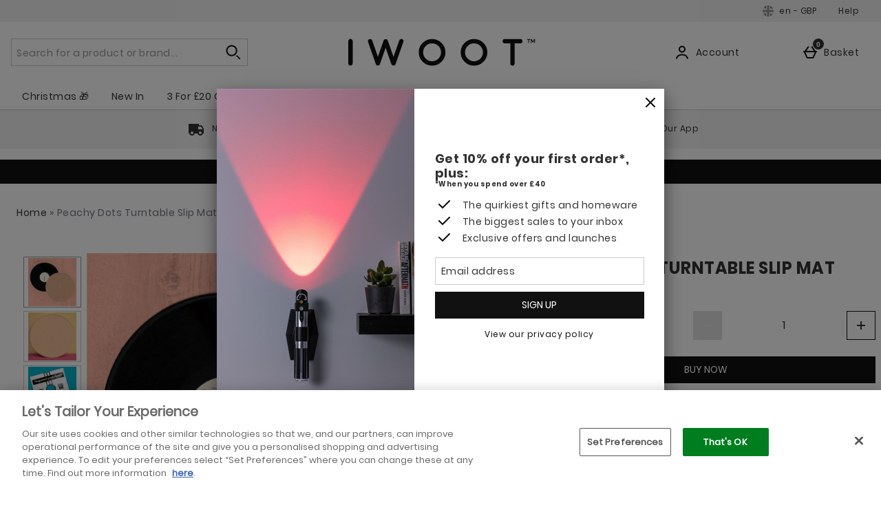

--- FILE ---
content_type: text/css
request_url: https://static.thcdn.com/www/styles/css/iwootint/sharded/features-8f2eaa2703.css
body_size: 60883
content:
@charset "UTF-8";.fastTrackSwitch{margin-top:16px;max-width:-webkit-fit-content;max-width:-moz-fit-content;max-width:fit-content}@media screen and (min-width:900px){.fastTrackSwitch{margin-left:16px}}.fastTrackIcon{padding-right:4px;fill:#111;margin:auto}.fastTrackSwitch_switch{position:relative;display:inline-block;width:36px;height:18px}.fastTrackSwitch_switch input{opacity:0;width:0;height:0}.fastTrackSwitch_slider{position:absolute;cursor:pointer;top:0;left:0;right:0;bottom:0;background-color:#ccc;transition:.4s;border-radius:34px}.fastTrackSwitch_slider:before{position:absolute;content:"";height:20px;width:20px;bottom:-2px;background-color:#fff;border:1px solid #ccc;transition:.4s;border-radius:50%}input:checked+.fastTrackSwitch_slider{background-color:#111}input:focus+.fastTrackSwitch_slider{box-shadow:0 0 1px #111}input:checked+.fastTrackSwitch_slider:before{border:1px solid #111;transform:translateX(16px)}.fastTrackSwitch_content{display:flex;font-family:"Noto Sans",Helvetica,sans-serif;padding-right:12px;font-weight:700;font-style:italic;color:#505050}.fastTrackSwitch_content .fastTrackIcon_text{font-size:16px}.fastTrackSwitch_toggle{display:flex;align-items:center}.fastTrackIcon_text{display:flex;align-items:center;font-family:"Noto Sans",Helvetica,sans-serif;font-weight:700;font-style:italic;color:#505050;font-size:18px}.fastTrackSwitch_mainContent{display:flex}.fastTrackSwitch_infoMessage{font-family:"poppins",Helvetica,sans-serif;font-size:14px;line-height:1.2;color:#333;font-weight:400;font-style:normal;letter-spacing:.5px;text-transform:none;text-decoration:none;margin-top:8px;display:none;font-size:14px}.fastTrackSwitch_infoMessage.show{display:block}.fastTrackIcon_basket_title_available{font-size:inherit}.fastTrackIcon_basketPage_text{display:none}@media screen and (max-width:360px){.fastTrackIcon_basketPage_text{font-size:15px}}.fastTrackIcon_regular_text{font-size:inherit}.fastTrackBadge{display:flex;position:absolute;bottom:0;left:0;width:100%}@media screen and (min-width:1200px){.fastTrackBadge{bottom:8px;left:8px;width:unset}}.fastTrackBadge_button{background:#111;padding:8px;font-size:14px;font-weight:400;font-family:"poppins",Helvetica,sans-serif;font-style:normal;color:#fff;border-width:1px;border-style:solid;border-color:#111;display:inline-block;letter-spacing:normal;text-align:center;text-decoration:none;text-transform:uppercase;transition:background-color .2s;box-sizing:border-box;opacity:.6;border-radius:0;background-color:rgba(255,255,255,.8);height:32px;box-shadow:none;width:100%}.fastTrackBadge_button:hover{background:#585858;border-color:#585858;text-decoration:none}.fastTrackBadge_button:focus{background:#585858;border-color:#585858;outline:2px solid #fff;outline-offset:-4px}.fastTrackBadge_button:focus-within{background:#585858;border-color:#585858;outline:2px solid #fff;outline-offset:-4px}.fastTrackBadge_button::-moz-focus-inner{border:0}.fastTrackBadge_button:active{background:#707070;border-color:#707070;text-decoration:none;outline:0}.fastTrackBadge_button[disabled],.fastTrackBadge_button.disabled{background:#ccc;border-color:#ccc;color:#fff;text-decoration:none;cursor:not-allowed;opacity:.6}.fastTrackBadge_button .fastTrackIcon{width:24px;height:24px;padding-right:6px;fill:#111;margin:0}.fastTrackBadge_button .fastTrackIcon.apac{width:32px;height:32px}@media screen and (min-width:375px){.fastTrackBadge_button .fastTrackIcon{height:26px;width:26px}.fastTrackBadge_button .fastTrackIcon.apac{width:34px;height:34px}}@media screen and (min-width:600px){.fastTrackBadge_button .fastTrackIcon{width:30px;height:30px;padding-right:5px}}.fastTrackBadge_button .fastTrackIcon_text{font-size:12px}@media screen and (min-width:375px){.fastTrackBadge_button .fastTrackIcon_text{font-size:16px}}@media screen and (min-width:600px){.fastTrackBadge_button .fastTrackIcon_text{font-size:16px}}.fastTrackBadge_button:active .fastTrackIcon{fill:#fff}.fastTrackBadge_button:active .fastTrackIcon_text{color:#fff}@media screen and (min-width:1200px){.fastTrackBadge_button{width:auto}}.fastTrackModal_popup .popupContainer{height:100%}@media screen and (min-width:900px){.fastTrackModal_popup .popupContainer{height:auto}}.fastTrackModal{position:fixed;visibility:hidden;opacity:0}.fastTrackModal_container{display:flex;flex-direction:column;background-color:#fff;width:100%;height:100vh;padding-top:64px;padding-left:32px;padding-right:32px;padding-bottom:40px}@media screen and (min-width:900px){.fastTrackModal_container{padding-top:36px;width:480px;height:320px}}@media screen and (min-width:1200px){.fastTrackModal_container{width:550px}}.fastTrackModal_title{display:flex;padding-bottom:38px}@media screen and (min-width:900px){.fastTrackModal_title{padding-bottom:30px}}.fastTrackModal_title .fastTrackIcon{width:34px;height:34px;padding-right:8px;fill:#111;margin:0}.fastTrackModal_title .fastTrackIcon.apac{width:42px;height:42px}.fastTrackModal_title .fastTrackIcon_text{font-size:20px}.fastTrackModal_content{font-family:"poppins",Helvetica,sans-serif;font-size:14px;line-height:1.2;color:#333;font-weight:400;font-style:normal;letter-spacing:.5px;text-transform:none;text-decoration:none;padding-bottom:42px}@media screen and (min-width:900px){.fastTrackModal_content{padding-bottom:34px}}.fastTrackModal_content .fastTrackModal_link{color:#111}.fastTrackModal_button{background:#111;padding:8px;font-size:14px;font-weight:400;font-family:"poppins",Helvetica,sans-serif;font-style:normal;color:#fff;border-width:1px;border-style:solid;border-color:#111;display:inline-block;letter-spacing:normal;text-align:center;text-decoration:none;text-transform:uppercase;transition:background-color .2s;box-sizing:border-box;padding-right:24px;padding-left:24px;width:-webkit-fit-content;width:-moz-fit-content;width:fit-content;align-self:center}.fastTrackModal_button:hover{background:#585858;border-color:#585858;text-decoration:none}.fastTrackModal_button:focus{background:#585858;border-color:#585858;outline:2px solid #fff;outline-offset:-4px}.fastTrackModal_button:focus-within{background:#585858;border-color:#585858;outline:2px solid #fff;outline-offset:-4px}.fastTrackModal_button::-moz-focus-inner{border:0}.fastTrackModal_button:active{background:#707070;border-color:#707070;text-decoration:none;outline:0}.fastTrackModal_button[disabled],.fastTrackModal_button.disabled{background:#ccc;border-color:#ccc;color:#fff;text-decoration:none;cursor:not-allowed;opacity:.6}.fastTrackInfoBox{font-family:"poppins",Helvetica,sans-serif;font-size:14px;line-height:1.2;color:#333;font-weight:400;font-style:normal;letter-spacing:.5px;text-transform:none;text-decoration:none;border:1px solid #111;padding:24px;display:none}.fastTrackInfoBox.show{display:block}.fastTrackInfoBox_heading{font-style:italic;display:flex;margin-bottom:16px;align-items:center}.fastTrackInfoBox_heading .fastTrackIcon{margin:0}.fastTrackInfoBox_content{margin-bottom:16px}.fastTrackInfoBox_help{margin-left:8px;fill:#111;display:flex}.fastTrackInfoBox_check{fill:#111}.fastTrackInfoBox_title{display:block}.fastTrackInfoBox_message{display:block;color:#707175;font-size:14px}.fastTrackInfoBox_termsAndConditionsLink{color:#707175;text-decoration:underline;font-size:13px}.fastTrackInfoBox_checkIcon{margin-left:auto;display:flex}.fastTrackInfoBox_helpIcon{border:0}.fastTrackInfoBox_learnMore{text-decoration:underline}.fastTrackLandingPage{width:100%}.fastTrackLandingPage_header{font-family:"poppins",Helvetica,sans-serif;font-size:14px;line-height:1.2;color:#333;font-weight:400;font-style:normal;letter-spacing:.5px;text-transform:none;text-decoration:none;text-align:center}.fastTrackLandingPage_fasterDelivery_text,.fastTrackLandingPage_termsAndConditions_text,.fastTrackLandingPage_termsAndConditions_link{font-family:"poppins",Helvetica,sans-serif;font-size:14px;line-height:1.2;color:#333;font-weight:400;font-style:normal;letter-spacing:.5px;text-transform:none;text-decoration:none;font-size:14px}.fastTrackLandingPage_fasterDelivery,.fastTrackLandingPage_howItWorks,.fastTrackLandingPage_termsAndConditionsBanner,.fastTrackLandingPage_termsAndConditions{padding-top:24px;padding-bottom:24px;padding-left:24px;padding-right:24px}@media screen and (min-width:600px){.fastTrackLandingPage_fasterDelivery,.fastTrackLandingPage_howItWorks,.fastTrackLandingPage_termsAndConditionsBanner,.fastTrackLandingPage_termsAndConditions{padding-left:48px;padding-right:48px}}@media screen and (min-width:900px){.fastTrackLandingPage_fasterDelivery,.fastTrackLandingPage_howItWorks,.fastTrackLandingPage_termsAndConditionsBanner,.fastTrackLandingPage_termsAndConditions{padding-left:60px;padding-right:60px}}@media screen and (min-width:1440px){.fastTrackLandingPage_howItWorks_container{width:1200px;margin-left:auto;margin-right:auto}}.fastTrackLandingPage_termsAndConditionsBanner{display:flex;flex-direction:column;justify-content:center}.fastTrackLandingPage_termsAndConditionsBanner .fastTrackLandingPage_termsAndConditionsBanner_titleContainer{margin-bottom:10px;display:inline-flex;justify-content:center;align-items:center}.fastTrackLandingPage_termsAndConditionsBanner .fastTrackLandingPage_termsAndConditionsBanner_titleContainer .fastTrackLandingPage_termsAndConditionsBanner_fastBox{display:flex}.fastTrackLandingPage_termsAndConditionsBanner .fastTrackLandingPage_termsAndConditionsBanner_titleContainer .fastTrackLandingPage_termsAndConditionsBanner_fastBox .fastTrackIcon{margin-right:10px;fill:#111;width:37px;height:37px}.fastTrackLandingPage_termsAndConditionsBanner .fastTrackLandingPage_termsAndConditionsBanner_titleContainer .fastTrackLandingPage_termsAndConditionsBanner_fastBox .fastTrackIcon.apac{width:45px;height:45px}.fastTrackLandingPage_termsAndConditionsBanner .fastTrackLandingPage_termsAndConditionsBanner_titleContainer .fastTrackLandingPage_termsAndConditionsBanner_fastBox .fastTrackIcon_text{font-size:20px}@media screen and (min-width:1440px){.fastTrackLandingPage_termsAndConditionsBanner{text-align:center}}.fastTrackLandingPage_termsAndConditions_link{color:#111}.fastTrackLandingPage_termsAndConditions_link:hover{text-decoration:underline}.fastTrackLandingPage_fasterDelivery,.fastTrackLandingPage_termsAndConditions{background-color:#e1e8e9}.fastTrackLandingPage_fasterDelivery_row{display:flex;justify-content:center;max-width:1000px;margin:auto}.fastTrackLandingPage_fasterDelivery_row .fastTrackLandingPage_fasterDelivery_tick{align-self:center;padding:0 0 0 20px}.fastTrackLandingPage_fasterDelivery_channel_container{flex-basis:80%}.fastTrackLandingPage_fasterDelivery_channel_container .fastTrackLandingPage_fasterDelivery_channel{margin:20px 0 20px auto;display:flex;justify-content:flex-end;align-items:center;box-sizing:border-box;width:100%}.fastTrackLandingPage_fasterDelivery_channel_container .fastTrackLandingPage_fasterDelivery_channel.small{width:70%}.fastTrackLandingPage_fasterDelivery_channel_container .fastTrackLandingPage_fasterDelivery_channel .fastTrackLandingPage_fasterDelivery_lines{border:0;border-top:2px dashed #505050;background:0 0;height:26px;flex-grow:1;flex-shrink:1;margin:0 10px}.fastTrackLandingPage_howItWorks_container{display:flex;flex-direction:column;justify-content:space-between;align-items:center;box-sizing:border-box;margin-top:10px}@media screen and (min-width:600px){.fastTrackLandingPage_howItWorks_container{flex-direction:row}}.fastTrackLandingPage_howItWorks_item{box-sizing:border-box;flex-basis:100%;width:100%;background-color:#84c5d3;flex-grow:1;flex-shrink:1;padding:15px 0;margin:10px 0}.fastTrackLandingPage_howItWorks_item:nth-last-child(n+2){margin-bottom:-20px}@media screen and (min-width:600px){.fastTrackLandingPage_howItWorks_item{flex-basis:40%}.fastTrackLandingPage_howItWorks_item:nth-last-child(n+2){margin-right:-30px;margin-bottom:10px}}@media screen and (min-width:900px){.fastTrackLandingPage_howItWorks_item{padding:30px 0;padding-bottom:0}}.fastTrackLandingPage_howItWorks_item .fastTrackLandingPage_steps{width:60%}.fastTrackLandingPage_howItWorks_item .fastTrackLandingPage_howItWorks_text{font-family:"poppins",Helvetica,sans-serif;font-size:14px;line-height:1.2;color:#333;font-weight:400;font-style:normal;letter-spacing:.5px;text-transform:none;text-decoration:none;height:40px;margin:auto;padding-top:5px}.fastTrackLandingPage_howItWorks_item_bolt{background-image:url(//static.thcdn.com/design-assets/iwootint/components/fastTrackBanner/bolt.png);background-size:40px 40px}.fastTrackLandingPage_howItWorks,.fastTrackLandingPage_fasterDelivery_text{text-align:center}.fastTrackLandingPage_rightArrow{display:none;fill:#3f4242;width:100px;height:100px}@media screen and (min-width:600px){.fastTrackLandingPage_rightArrow{display:block;z-index:1;margin-right:-30px}}.fastTrackLandingPage_downArrow{fill:#3f4242;width:14px;height:70px;margin-bottom:-20px;z-index:99}@media screen and (min-width:600px){.fastTrackLandingPage_downArrow{display:none}}.fastTrackLandingPage_globe{width:35px;height:35px}.fastTrackLandingPage_truck{width:30px;height:30px}.fastTrackLandingPage_tick{width:45px;height:45px;flex-basis:20%}@media screen and (min-width:1440px){.fastTrackLandingPage_termsAndConditions{text-align:center}}.fastTrackBanner{width:100%;background-color:#78c0cf}.fastTrackBanner_bgImage{background-image:url(//static.thcdn.com/design-assets/iwootint/components/fastTrackBanner/bolt.png);background-size:30px 30px}.fastTrackBanner_body{font-family:"poppins",Helvetica,sans-serif;font-size:14px;line-height:1.2;color:#333;font-weight:400;font-style:normal;letter-spacing:.5px;text-transform:none;text-decoration:none;max-width:1400px;margin:0 auto;display:flex;justify-content:center;color:#fff;padding-top:12px;padding-bottom:12px}@media screen and (min-width:900px){.fastTrackBanner_body{padding-top:20px;padding-bottom:20px}}.fastTrackBanner_logo{box-sizing:border-box;flex-grow:0;flex-shrink:0;flex-basis:calc(40% - 16px);margin-left:8px;margin-right:8px;display:flex;flex-direction:row;font-style:italic;margin-left:4px;margin-right:12px;justify-content:center}@media screen and (min-width:600px){.fastTrackBanner_logo{flex-grow:0;flex-shrink:0;flex-basis:calc(40% - 32px)}}@media (min-width:600px){.fastTrackBanner_logo{margin-left:16px;margin-right:16px}}@media screen and (min-width:600px){.fastTrackBanner_logo{box-sizing:border-box;flex-grow:0;flex-shrink:0;flex-basis:calc(30% - 16px);margin-left:8px;margin-right:8px}}@media screen and (min-width:600px) and (min-width:600px){.fastTrackBanner_logo{flex-grow:0;flex-shrink:0;flex-basis:calc(30% - 32px)}}@media screen and (min-width:600px) and (min-width:600px){.fastTrackBanner_logo{margin-left:16px;margin-right:16px}}@media screen and (min-width:900px){.fastTrackBanner_logo{box-sizing:border-box;flex-grow:0;flex-shrink:0;flex-basis:calc(25% - 16px);margin-left:8px;margin-right:8px;margin-left:0;margin-right:32px;justify-content:flex-end}}@media screen and (min-width:900px) and (min-width:600px){.fastTrackBanner_logo{flex-grow:0;flex-shrink:0;flex-basis:calc(25% - 32px)}}@media screen and (min-width:900px) and (min-width:600px){.fastTrackBanner_logo{margin-left:16px;margin-right:16px}}@media screen and (min-width:1200px){.fastTrackBanner_logo{box-sizing:border-box;flex-grow:0;flex-shrink:0;flex-basis:calc(30% - 16px);margin-left:8px;margin-right:8px}}@media screen and (min-width:1200px) and (min-width:600px){.fastTrackBanner_logo{flex-grow:0;flex-shrink:0;flex-basis:calc(30% - 32px)}}@media screen and (min-width:1200px) and (min-width:600px){.fastTrackBanner_logo{margin-left:16px;margin-right:16px}}.fastTrackBanner_logo .fastTrackIcon{width:34px;height:34px;fill:#fff;stroke:none;padding-right:5px;margin-right:0}.fastTrackBanner_logo .fastTrackIcon.apac{width:42px;height:42px}@media screen and (min-width:600px){.fastTrackBanner_logo .fastTrackIcon{padding-right:8px}}.fastTrackBanner_logo .fastTrackIcon_text{font-size:15px;color:#fff;justify-content:center;align-items:center;padding-right:0;padding-left:0;text-align:center;text-decoration:none}@media screen and (min-width:600px){.fastTrackBanner_logo .fastTrackIcon_text{font-size:17px}}.fastTrackBanner_heading{font-weight:700;font-size:14px}@media screen and (min-width:600px){.fastTrackBanner_heading{font-size:16px}}@media screen and (min-width:900px){.fastTrackBanner_heading{margin-left:0;margin-right:32px}}.fastTrackBanner_content{font-size:12px;line-height:1.2}@media screen and (min-width:600px){.fastTrackBanner_content{font-size:14px;line-height:1.5}}.fastTrackBanner_message{font-family:"poppins",Helvetica,sans-serif;font-size:12px;line-height:1.2;color:#333;font-weight:400;letter-spacing:.5px;font-style:normal;text-transform:none;text-decoration:none;box-sizing:border-box;flex-grow:0;flex-shrink:0;flex-basis:calc(60% - 16px);margin-left:8px;margin-right:8px;color:#fff;display:flex;flex-direction:column;margin:auto 0}@media screen and (min-width:600px){.fastTrackBanner_message{flex-grow:0;flex-shrink:0;flex-basis:calc(60% - 32px)}}@media (min-width:600px){.fastTrackBanner_message{margin-left:16px;margin-right:16px}}@media screen and (min-width:600px){.fastTrackBanner_message{font-family:"poppins",Helvetica,sans-serif;font-size:14px;line-height:1.2;color:#333;font-weight:400;font-style:normal;letter-spacing:.5px;text-transform:none;text-decoration:none;box-sizing:border-box;flex-grow:0;flex-shrink:0;flex-basis:calc(70% - 16px);margin-left:8px;margin-right:8px;color:#fff;margin-left:16px}}@media screen and (min-width:600px) and (min-width:600px){.fastTrackBanner_message{flex-grow:0;flex-shrink:0;flex-basis:calc(70% - 32px)}}@media screen and (min-width:600px) and (min-width:600px){.fastTrackBanner_message{margin-left:16px;margin-right:16px}}@media screen and (min-width:900px){.fastTrackBanner_message{box-sizing:border-box;flex-grow:0;flex-shrink:0;flex-basis:calc(75% - 16px);margin-left:8px;margin-right:8px;margin-left:0;flex-direction:row}}@media screen and (min-width:900px) and (min-width:600px){.fastTrackBanner_message{flex-grow:0;flex-shrink:0;flex-basis:calc(75% - 32px)}}@media screen and (min-width:900px) and (min-width:600px){.fastTrackBanner_message{margin-left:16px;margin-right:16px}}@media screen and (min-width:1200px){.fastTrackBanner_message{box-sizing:border-box;flex-grow:0;flex-shrink:0;flex-basis:calc(70% - 16px);margin-left:8px;margin-right:8px}}@media screen and (min-width:1200px) and (min-width:600px){.fastTrackBanner_message{flex-grow:0;flex-shrink:0;flex-basis:calc(70% - 32px)}}@media screen and (min-width:1200px) and (min-width:600px){.fastTrackBanner_message{margin-left:16px;margin-right:16px}}.quizContainer .quizQuestion_buttons_container{box-shadow:none}@media screen and (min-width:900px){.foundationFinderMultiBrand{display:flex;justify-content:center}}.foundationFinderMultiBrand_flowSelector{display:flex;justify-content:center;background-color:#fff;width:100%}@media screen and (min-width:900px){.foundationFinderMultiBrand_flowSelector{max-width:880px}}.foundationFinderMultiBrand_quizWrapper{display:block;width:100%}@media screen and (min-width:900px){.foundationFinderMultiBrand_quizWrapper{max-width:800px}}@media screen and (min-width:1200px){.foundationFinderMultiBrand_quizWrapper{max-width:880px}}.foundationFinderMultiBrand_quizWrapper.hide{display:none}.foundationFinderMultiBrand_quiz{width:100%;display:flex;justify-content:center}.foundationFinderMultiBrand_quiz_error_container.hide{display:none}.foundationFinderMultiBrand_quiz_error_container{width:100%;background-color:#fff}@media screen and (min-width:900px){.foundationFinderMultiBrand_quiz_error_container{max-width:880px}}.foundationFinderMultiBrand_quiz_error_content{display:flex;align-items:center;flex-direction:column;margin:32px}.foundationFinderMultiBrand_quiz_error_text{font-family:"poppins",Helvetica,sans-serif;font-size:14px;line-height:1.2;color:#333;font-weight:400;font-style:normal;letter-spacing:.5px;text-transform:none;text-decoration:none;margin-bottom:32px}.foundationFinderMultiBrand_quiz_error_button{background:#111;padding:8px;font-size:14px;font-weight:400;font-family:"poppins",Helvetica,sans-serif;font-style:normal;color:#fff;border-width:1px;border-style:solid;border-color:#111;display:inline-block;letter-spacing:normal;text-align:center;text-decoration:none;text-transform:uppercase;transition:background-color .2s;box-sizing:border-box;width:250px}.foundationFinderMultiBrand_quiz_error_button:hover{background:#585858;border-color:#585858;text-decoration:none}.foundationFinderMultiBrand_quiz_error_button:focus{background:#585858;border-color:#585858;outline:2px solid #fff;outline-offset:-4px}.foundationFinderMultiBrand_quiz_error_button:focus-within{background:#585858;border-color:#585858;outline:2px solid #fff;outline-offset:-4px}.foundationFinderMultiBrand_quiz_error_button::-moz-focus-inner{border:0}.foundationFinderMultiBrand_quiz_error_button:active{background:#707070;border-color:#707070;text-decoration:none;outline:0}.foundationFinderMultiBrand_quiz_error_button[disabled],.foundationFinderMultiBrand_quiz_error_button.disabled{background:#ccc;border-color:#ccc;color:#fff;text-decoration:none;cursor:not-allowed;opacity:.6}.foundationFinderMultiBrand_quiz .quiz{width:100%}.foundationFinderMultiBrand_flowSelector.hide{display:none}.foundationFinderMultiBrand_flowSelector.hiddenNoCardFlow{justify-content:flex-start}.foundationFinderMultiBrand_flowSelector.hiddenNoCardFlow .foundationFinderMultiBrand_flowSelector_container{max-width:560px;text-align:left}.foundationFinderMultiBrand_flowSelector.hiddenNoCardFlow .foundationFinderMultiBrand_flowSelector_ctaContainer{max-width:300px}.foundationFinderMultiBrand_flowSelector.hiddenNoCardFlow .foundationFinderMultiBrand_flowSelector_link{margin-right:0}.foundationFinderMultiBrand_flowSelector_container{display:flex;flex-direction:column;text-align:center;margin-left:32px;margin-right:32px;margin-top:48px;margin-bottom:32px;max-width:300px}.foundationFinderMultiBrand_flowSelector_description{font-family:"poppins",Helvetica,sans-serif;font-size:14px;line-height:1.2;color:#333;font-weight:400;font-style:normal;letter-spacing:.5px;text-transform:none;text-decoration:none;margin-bottom:24px}.foundationFinderMultiBrand_flowSelector_ctaContainer{justify-content:center;width:100%}.foundationFinderMultiBrand_flowSelector_cta{background:#111;padding:8px;font-size:14px;font-weight:400;font-family:"poppins",Helvetica,sans-serif;font-style:normal;color:#fff;border-width:1px;border-style:solid;border-color:#111;display:inline-block;letter-spacing:normal;text-align:center;text-decoration:none;text-transform:uppercase;transition:background-color .2s;box-sizing:border-box;min-width:250px;margin-bottom:16px}.foundationFinderMultiBrand_flowSelector_cta:hover{background:#585858;border-color:#585858;text-decoration:none}.foundationFinderMultiBrand_flowSelector_cta:focus{background:#585858;border-color:#585858;outline:2px solid #fff;outline-offset:-4px}.foundationFinderMultiBrand_flowSelector_cta:focus-within{background:#585858;border-color:#585858;outline:2px solid #fff;outline-offset:-4px}.foundationFinderMultiBrand_flowSelector_cta::-moz-focus-inner{border:0}.foundationFinderMultiBrand_flowSelector_cta:active{background:#707070;border-color:#707070;text-decoration:none;outline:0}.foundationFinderMultiBrand_flowSelector_cta[disabled],.foundationFinderMultiBrand_flowSelector_cta.disabled{background:#ccc;border-color:#ccc;color:#fff;text-decoration:none;cursor:not-allowed;opacity:.6}.foundationFinderMultiBrand_flowSelector_selectSamples_cta{background-color:#fff;padding:8px;font-size:14px;font-weight:400;font-family:"poppins",Helvetica,sans-serif;color:#333;border-width:1px;border-style:solid;border-color:#111;line-height:1.2;display:inline-block;text-align:center;text-decoration:none;text-transform:uppercase;transition:background-color .2s;box-sizing:border-box;min-width:250px;margin-bottom:16px}.foundationFinderMultiBrand_flowSelector_selectSamples_cta:hover{background:#dbdbdb;border-color:#dbdbdb;text-decoration:none}.foundationFinderMultiBrand_flowSelector_selectSamples_cta:focus{background:#dbdbdb;border-color:#dbdbdb;text-decoration:none;outline:2px solid #111;outline-offset:-2px}.foundationFinderMultiBrand_flowSelector_selectSamples_cta:focus-within{background:#dbdbdb;border-color:#dbdbdb;text-decoration:none;outline:2px solid #111;outline-offset:-2px}.foundationFinderMultiBrand_flowSelector_selectSamples_cta::-moz-focus-inner{border:0}.foundationFinderMultiBrand_flowSelector_selectSamples_cta:active{background:#707070;border-color:#707070;color:#fff;text-decoration:none;outline:0}.foundationFinderMultiBrand_flowSelector_selectSamples_cta[disabled],.foundationFinderMultiBrand_flowSelector_selectSamples_cta.disabled{background:#ccc;border-color:#ccc;color:#fff;cursor:not-allowed;opacity:.6}.foundationFinderMultiBrand_flowSelector_link{display:inline-flex;margin-right:-4px}.foundationFinderMultiBrand_flowSelector_button{text-decoration:underline;color:#111;cursor:pointer}.foundationFinderMultiBrand_colourCardModal_container{margin-left:16px;margin-right:16px;margin-top:32px;margin-bottom:16px}.foundationFinderMultiBrand_colourCardModal_title{font-family:"poppins bold",Helvetica,Arial,Verdana,sans-serif;font-size:18px;line-height:1.2;color:#333;font-weight:700;font-style:normal;letter-spacing:.5px;text-transform:none}.foundationFinderMultiBrand_colourCardModal_subTitle{font-family:"poppins",Helvetica,sans-serif;font-size:14px;line-height:1.2;color:#333;font-weight:400;font-style:normal;letter-spacing:.5px;text-transform:none;text-decoration:none;margin-bottom:8px}.foundationFinderMultiBrand_colourCardModal_section{margin-top:8px;display:flex;flex-direction:row;flex-wrap:no-wrap}.foundationFinderMultiBrand_colourCardModal_section_description{font-family:"poppins",Helvetica,sans-serif;font-size:14px;line-height:1.2;color:#333;font-weight:400;font-style:normal;letter-spacing:.5px;text-transform:none;text-decoration:none}.foundationFinderMultiBrand_colourCardModal_link{font-family:"poppins",Helvetica,sans-serif;font-size:14px;line-height:1.2;color:#333;font-weight:400;font-style:normal;letter-spacing:.5px;text-transform:none;text-decoration:none;text-decoration:underline}.foundationFinderMultiBrand_colourCardModal_section_split_description{font-family:"poppins",Helvetica,sans-serif;font-size:14px;line-height:1.2;color:#333;font-weight:400;font-style:normal;letter-spacing:.5px;text-transform:none;text-decoration:none;flex-basis:60%;margin-right:16px}.foundationFinderMultiBrand_colourCardModal_section_split_image{flex-basis:40%}.foundationFinderMultiBrand_colourCardModal_section_split_image img{display:flex;max-height:210px;margin:auto}.foundationFinderMultiBrand_colourCardModal_cta_container{position:sticky;bottom:0;background-color:#fff;display:flex;flex-direction:column}@media screen and (min-width:900px){.foundationFinderMultiBrand_colourCardModal_cta_container{position:static;bottom:auto}}.foundationFinderMultiBrand_colourCardModal_cta{background:#111;padding:8px;font-size:14px;font-weight:400;font-family:"poppins",Helvetica,sans-serif;font-style:normal;color:#fff;border-width:1px;border-style:solid;border-color:#111;display:inline-block;letter-spacing:normal;text-align:center;text-decoration:none;text-transform:uppercase;transition:background-color .2s;box-sizing:border-box;min-width:250px;margin-left:16px;margin-right:16px;margin-top:16px;margin-bottom:16px}.foundationFinderMultiBrand_colourCardModal_cta:hover{background:#585858;border-color:#585858;text-decoration:none}.foundationFinderMultiBrand_colourCardModal_cta:focus{background:#585858;border-color:#585858;outline:2px solid #fff;outline-offset:-4px}.foundationFinderMultiBrand_colourCardModal_cta:focus-within{background:#585858;border-color:#585858;outline:2px solid #fff;outline-offset:-4px}.foundationFinderMultiBrand_colourCardModal_cta::-moz-focus-inner{border:0}.foundationFinderMultiBrand_colourCardModal_cta:active{background:#707070;border-color:#707070;text-decoration:none;outline:0}.foundationFinderMultiBrand_colourCardModal_cta[disabled],.foundationFinderMultiBrand_colourCardModal_cta.disabled{background:#ccc;border-color:#ccc;color:#fff;text-decoration:none;cursor:not-allowed;opacity:.6}.foundationFinderMultiBrand_nav{padding:16px 8px;background-color:#fff;margin-bottom:16px}.foundationFinderMultiBrand_navClickable{display:flex;align-items:center;max-width:1400px;margin-right:auto;margin-left:auto}@media screen and (min-width:1200px){.foundationFinderMultiBrand_navClickable{padding-right:24px;padding-left:24px}}.foundationFinderMultiBrand_navText{font-family:"poppins",Helvetica,sans-serif;font-size:12px;line-height:1.2;color:#333;font-weight:400;letter-spacing:.5px;font-style:normal;text-transform:none;text-decoration:none;text-decoration:underline;margin-left:8px}.foundationFinderMultiBrand_quiz.hide{display:none}.foundationFinderMultiBrandResults_wrapper{display:block;width:100%}.foundationFinderMultiBrandResults_wrapper.hide{display:none}.foundationFinderMultiBrandProductPage{font-family:"poppins",Helvetica,sans-serif;font-size:14px;line-height:1.2;color:#333;font-weight:400;font-style:normal;letter-spacing:.5px;text-transform:none;text-decoration:none}.foundationFinderMultiBrandProductPage_cta{background-color:#fff;padding:8px;font-size:14px;font-weight:400;font-family:"poppins",Helvetica,sans-serif;color:#333;border-width:1px;border-style:solid;border-color:#111;line-height:1.2;display:inline-block;text-align:center;text-decoration:none;text-transform:uppercase;transition:background-color .2s;box-sizing:border-box;width:100%;margin-top:8px;margin-bottom:8px}.foundationFinderMultiBrandProductPage_cta:hover{background:#dbdbdb;border-color:#dbdbdb;text-decoration:none}.foundationFinderMultiBrandProductPage_cta:focus{background:#dbdbdb;border-color:#dbdbdb;text-decoration:none;outline:2px solid #111;outline-offset:-2px}.foundationFinderMultiBrandProductPage_cta:focus-within{background:#dbdbdb;border-color:#dbdbdb;text-decoration:none;outline:2px solid #111;outline-offset:-2px}.foundationFinderMultiBrandProductPage_cta::-moz-focus-inner{border:0}.foundationFinderMultiBrandProductPage_cta:active{background:#707070;border-color:#707070;color:#fff;text-decoration:none;outline:0}.foundationFinderMultiBrandProductPage_cta[disabled],.foundationFinderMultiBrandProductPage_cta.disabled{background:#ccc;border-color:#ccc;color:#fff;cursor:not-allowed;opacity:.6}.foundationFinderMultiBrand_takePhoto{display:block;background-color:#fff}@media screen and (min-width:900px){.foundationFinderMultiBrand_takePhoto{max-width:800px}}@media screen and (min-width:1200px){.foundationFinderMultiBrand_takePhoto{max-width:880px}}.foundationFinderMultiBrand_takePhoto.hide{display:none}.foundationFinderMultiBrand_takePhotoTitle{font-family:"poppins bold",Helvetica,Arial,Verdana,sans-serif;font-size:18px;line-height:1.2;color:#333;font-weight:700;font-style:normal;letter-spacing:.5px;text-transform:none;margin-top:8px;margin-bottom:16px}.foundationFinderMultiBrand_takePhotoArea_content{display:flex}@media screen and (min-width:900px){.foundationFinderMultiBrand_takePhotoArea_content{justify-content:space-between}}@media screen and (min-width:1200px){.foundationFinderMultiBrand_takePhotoArea_content{justify-content:flex-start}}.foundationFinderMultiBrand_takePhotoArea_imagesWrapper_desktop{flex-basis:auto}@media screen and (min-width:900px){.foundationFinderMultiBrand_takePhotoArea_imagesWrapper_desktop{flex-basis:45%}}@media screen and (min-width:1200px){.foundationFinderMultiBrand_takePhotoArea_imagesWrapper_desktop{flex-basis:50%}}.foundationFinderMultiBrand_takePhotoInstructions{font-family:"poppins",Helvetica,sans-serif;font-size:14px;line-height:1.2;color:#333;font-weight:400;font-style:normal;letter-spacing:.5px;text-transform:none;text-decoration:none;margin-top:8px;margin-bottom:24px}.foundationFinderMultiBrand_takePhotoArea{padding:16px;margin:8px 0 8px 0;box-sizing:border-box}@media screen and (min-width:600px){.foundationFinderMultiBrand_takePhotoArea{padding-left:32px;padding-right:32px}}.foundationFinderMultiBrand_takePhotoArea img{display:block;width:100%;height:100%;margin:auto}@media screen and (min-width:900px){.foundationFinderMultiBrand_takePhotoArea img{max-width:165px}}.foundationFinderMultiBrand_takePhotoInput{display:block;background:#111;padding:8px;font-size:14px;font-weight:400;font-family:"poppins",Helvetica,sans-serif;font-style:normal;color:#fff;border-width:1px;border-style:solid;border-color:#111;display:inline-block;letter-spacing:normal;text-align:center;text-decoration:none;text-transform:uppercase;transition:background-color .2s;box-sizing:border-box;margin:8px auto;width:100%}.foundationFinderMultiBrand_takePhotoInput:hover{background:#585858;border-color:#585858;text-decoration:none}.foundationFinderMultiBrand_takePhotoInput:focus{background:#585858;border-color:#585858;outline:2px solid #fff;outline-offset:-4px}.foundationFinderMultiBrand_takePhotoInput:focus-within{background:#585858;border-color:#585858;outline:2px solid #fff;outline-offset:-4px}.foundationFinderMultiBrand_takePhotoInput::-moz-focus-inner{border:0}.foundationFinderMultiBrand_takePhotoInput:active{background:#707070;border-color:#707070;text-decoration:none;outline:0}.foundationFinderMultiBrand_takePhotoInput[disabled],.foundationFinderMultiBrand_takePhotoInput.disabled{background:#ccc;border-color:#ccc;color:#fff;text-decoration:none;cursor:not-allowed;opacity:.6}@media screen and (min-width:900px){.foundationFinderMultiBrand_takePhotoInput{align-self:flex-end;width:225px;margin-left:0;margin-right:0}}.foundationFinderMultiBrand_takePhotoInputWrapper{margin-top:16px}@media screen and (min-width:900px){.foundationFinderMultiBrand_takePhotoInputWrapper{display:flex;flex-direction:column;float:right}}.foundationFinderMultiBrand_takePhotoArea_images{display:flex}.foundationFinderMultiBrand_takePhotoArea_goodPhotoContainer{border:1px solid #6dd400;position:relative}.foundationFinderMultiBrand_takePhotoArea_goodPhotoContainer:last-child{margin-left:16px}@media screen and (min-width:900px){.foundationFinderMultiBrand_takePhotoArea_goodPhotoContainer:last-child{margin-left:32px}}.foundationFinderMultiBrand_takePhotoArea_goodPhotoContainer .foundationFinderMultiBrand_takePhotoArea_goodPhotoIcon{position:absolute;top:-9px;width:18px;height:18px;border-radius:50%;background-color:#6dd400;left:calc(100% - 9px);display:flex;justify-content:center;align-items:center}.foundationFinderMultiBrand_takePhotoArea_goodPhotoContainer .foundationFinderMultiBrand_tickIcon{width:12px;height:9px}.foundationFinderMultiBrand_takePhotoArea_goodPhotoContainer .foundationFinderMultiBrand_tickIcon path{fill:none;stroke:#fff;stroke-linecap:round;stroke-width:4px}.foundationFinderMultiBrand_takePhotoArea_badPhotoContainer{border:1px solid #e02020;position:relative}@media screen and (min-width:900px){.foundationFinderMultiBrand_takePhotoArea_badPhotoContainer{margin-top:32px}}.foundationFinderMultiBrand_takePhotoArea_badPhotoContainer:last-child{margin-left:16px}@media screen and (min-width:900px){.foundationFinderMultiBrand_takePhotoArea_badPhotoContainer:last-child{margin-left:32px}}.foundationFinderMultiBrand_takePhotoArea_badPhotoContainer .foundationFinderMultiBrand_takePhotoArea_badPhotoIcon{position:absolute;top:-9px;width:18px;height:18px;border-radius:50%;background-color:#e02020;left:calc(100% - 9px);display:flex;justify-content:center;align-items:center}.foundationFinderMultiBrand_takePhotoArea_badPhotoContainer .foundationFinderMultiBrand_close_svg{width:12px;height:9px}.foundationFinderMultiBrand_takePhotoArea_badPhotoContainer .foundationFinderMultiBrand_close_svg path{fill:#fff}.foundationFinderMultiBrand_takePhotoArea_text{margin-bottom:24px;margin-left:18px}@media screen and (min-width:900px){.foundationFinderMultiBrand_takePhotoArea_text{display:none}}.foundationFinderMultiBrand_takePhotoArea_text_item{list-style-type:disc;font-family:"poppins",Helvetica,sans-serif;font-size:14px;line-height:1.2;color:#333;font-weight:400;font-style:normal;letter-spacing:.5px;text-transform:none;text-decoration:none}.foundationFinderMultiBrand_takePhotoArea_textWrapper_desktop{display:none}@media screen and (min-width:900px){.foundationFinderMultiBrand_takePhotoArea_textWrapper_desktop{display:flex;flex-direction:column;flex-basis:50%}}@media screen and (min-width:1200px){.foundationFinderMultiBrand_takePhotoArea_textWrapper_desktop{flex-basis:45%}}.foundationFinderMultiBrand_takePhotoArea_text_desktop{margin-left:18px;margin-bottom:32px}.foundationFinderMultiBrand_takePhotoArea_text_title{font-family:"poppins",Helvetica,sans-serif;font-size:14px;line-height:1.2;color:#333;font-weight:400;font-style:normal;letter-spacing:.5px;text-transform:none;text-decoration:none;margin-bottom:4px;margin-top:24px}@media screen and (min-width:900px){.foundationFinderMultiBrand_takePhotoArea_text_title{display:none}}.foundationFinderMultiBrand_takePhotoArea_text_title_desktop{font-family:"poppins",Helvetica,sans-serif;font-size:14px;line-height:1.2;color:#333;font-weight:400;font-style:normal;letter-spacing:.5px;text-transform:none;text-decoration:none;margin-bottom:4px}.foundationFinderMultiBrand_uploadPhotoContainer{position:sticky;bottom:0;left:0;width:100%;padding-top:4px;padding-bottom:4px;padding-left:16px;padding-right:16px;box-sizing:border-box;background-color:#fff}@media screen and (min-width:900px){.foundationFinderMultiBrand_uploadPhotoContainer{position:static;display:flex;flex-direction:row-reverse;justify-content:space-between;padding-left:16px;padding-right:16px}}.foundationFinderMultiBrand_previous_button{font-family:"poppins",Helvetica,sans-serif;font-size:14px;line-height:1.2;color:#333;font-weight:400;font-style:normal;letter-spacing:.5px;text-transform:none;text-decoration:none;align-items:center;display:flex;margin-top:24px;margin-bottom:16px}@media screen and (min-width:900px){.foundationFinderMultiBrand_previous_button{margin-bottom:24px;width:225px;align-items:flex-start}}.foundationFinderMultiBrand_previous_text{font-family:"poppins",Helvetica,sans-serif;font-size:14px;line-height:1.2;color:#333;font-weight:400;font-style:normal;letter-spacing:.5px;text-transform:none;text-decoration:none;margin-left:8px}#foundationFinderMultiBrand_dataPolicy{background-color:transparent;border-color:transparent;border-width:0;border-style:none;padding:0;font-size:14px;font-family:"poppins",Helvetica,sans-serif;color:#111;border-radius:0;display:inline;text-decoration:none;box-sizing:border-box;font-family:"poppins",Helvetica,sans-serif;font-size:12px;line-height:1.2;color:#333;font-weight:400;letter-spacing:.5px;font-style:normal;text-transform:none;text-decoration:none;text-decoration:none;color:#333;display:block;margin-top:16px;margin-bottom:16px;margin-left:auto;margin-right:auto;text-align:left}#foundationFinderMultiBrand_dataPolicy:hover{background-color:transparent;color:#414141;text-decoration:underline;cursor:pointer}#foundationFinderMultiBrand_dataPolicy[disabled],#foundationFinderMultiBrand_dataPolicy.disabled{color:#888;text-decoration:line-through;cursor:not-allowed}#foundationFinderMultiBrand_dataPolicy span{font:inherit;text-decoration:underline}.foundationFinderMultiBrand_dataPolicy_details{font-family:"poppins",Helvetica,sans-serif;font-size:14px;line-height:1.2;color:#333;font-weight:400;font-style:normal;letter-spacing:.5px;text-transform:none;text-decoration:none}.foundationFinderMultiBrand_dataPolicyModal~.modal_dialog_close{display:none}.foundationFinderMultiBrand_modal_modalTitle{font-family:"poppins bold",Helvetica,Arial,Verdana,sans-serif;font-size:24px;line-height:1.2;color:#333;font-weight:700;font-style:normal;text-transform:uppercase;margin-top:32px;margin-bottom:32px;text-align:center}.foundationFinderMultiBrand_modal_title{font-family:"poppins bold",Helvetica,Arial,Verdana,sans-serif;font-size:18px;line-height:1.2;color:#333;font-weight:700;font-style:normal;letter-spacing:.5px;text-transform:none;margin-top:24px;margin-bottom:16px}.foundationFinderMultiBrand_modal{display:block;width:100%;padding-top:16px;padding-right:24px;padding-bottom:16px;padding-left:24px;box-sizing:border-box}@media screen and (min-width:1200px){.foundationFinderMultiBrand_modal{padding-right:56px;padding-left:56px}}.foundationFinderMultiBrand_modal_description{font-family:"poppins",Helvetica,sans-serif;font-size:14px;line-height:1.2;color:#333;font-weight:400;font-style:normal;letter-spacing:.5px;text-transform:none;text-decoration:none;margin-top:16px}.foundationFinderMultiBrand_modal_close{background-color:#fff;padding:8px;font-size:14px;font-weight:400;font-family:"poppins",Helvetica,sans-serif;color:#333;border-width:1px;border-style:solid;border-color:#111;line-height:1.2;display:inline-block;text-align:center;text-decoration:none;text-transform:uppercase;transition:background-color .2s;box-sizing:border-box;margin-top:16px;margin-bottom:16px;width:100%}.foundationFinderMultiBrand_modal_close:hover{background:#dbdbdb;border-color:#dbdbdb;text-decoration:none}.foundationFinderMultiBrand_modal_close:focus{background:#dbdbdb;border-color:#dbdbdb;text-decoration:none;outline:2px solid #111;outline-offset:-2px}.foundationFinderMultiBrand_modal_close:focus-within{background:#dbdbdb;border-color:#dbdbdb;text-decoration:none;outline:2px solid #111;outline-offset:-2px}.foundationFinderMultiBrand_modal_close::-moz-focus-inner{border:0}.foundationFinderMultiBrand_modal_close:active{background:#707070;border-color:#707070;color:#fff;text-decoration:none;outline:0}.foundationFinderMultiBrand_modal_close[disabled],.foundationFinderMultiBrand_modal_close.disabled{background:#ccc;border-color:#ccc;color:#fff;cursor:not-allowed;opacity:.6}.foundationFinderMultiBrand_close_svg{width:22px;height:22px}.foundationFinderMultiBrand_photoModal{background:#fff;display:none;flex-direction:column;left:0;right:0;top:0;bottom:0;z-index:1000;position:fixed}.foundationFinderMultiBrand_photoModal[data-hidden=false]{display:flex}@media screen and (min-width:600px){.foundationFinderMultiBrand_photoModal{background:rgba(0,0,0,.5)}}.foundationFinderMultiBrand_photoModal_container{display:flex;flex-direction:column;margin:auto;height:100%}@media screen and (min-width:600px){.foundationFinderMultiBrand_photoModal_container{height:650px;max-width:600px;background-color:#fff}}.foundationFinderMultiBrand_photoModalTitle{font-family:"poppins bold",Helvetica,Arial,Verdana,sans-serif;font-size:16px;line-height:1.2;color:#333;font-weight:700;letter-spacing:.5px;font-style:normal;text-transform:none;height:auto;flex:0 0 auto;padding:16px 40px 16px 16px;font-weight:700;margin-bottom:0;text-align:center}@media screen and (min-width:600px){.foundationFinderMultiBrand_photoModalTitle{display:flex;justify-content:space-between;padding-right:16px}}.foundationFinderMultiBrand_photoModalExit{top:20px;right:20px;height:20px;width:20px;position:absolute;cursor:pointer}@media screen and (min-width:600px){.foundationFinderMultiBrand_photoModalExit{top:auto;right:auto;display:flex;position:relative;width:24px;height:24px}}.foundationFinderMultiBrand_photoModalPhoto{flex:1 1 100%;min-height:0;position:relative}.foundationFinderMultiBrand_photoModalPhoto img{width:100%;height:100%;-o-object-fit:contain;object-fit:contain;background:#000}.foundationFinderMultiBrand_photoModalPhoto img[src=""]{display:none}.foundationFinderMultiBrand_photoModalLoader{height:10vmin;width:10vmin;top:50%;left:50%;transform:translate(-50%,-50%);position:absolute}.foundationFinderMultiBrand_photoModalLoader.not-floating{top:0;left:0;margin:0 auto;position:unset;transform:none}.foundationFinderMultiBrand_photoModalLoader:before{content:'';width:inherit;height:inherit;display:block;border-radius:50%;border-top:2px solid rgba(0,0,0,.2);border-right:2px solid rgba(0,0,0,.2);border-bottom:2px solid rgba(0,0,0,.2);border-left:2px solid #000;-webkit-animation:foundationFinderMultiBrand_photoModalLoaderSpin 1s infinite linear;animation:foundationFinderMultiBrand_photoModalLoaderSpin 1s infinite linear}img:not([src=""])~.foundationFinderMultiBrand_photoModalLoader{display:none}@-webkit-keyframes foundationFinderMultiBrand_photoModalLoaderSpin{0%{transform:rotate(0deg)}to{transform:rotate(360deg)}}@keyframes foundationFinderMultiBrand_photoModalLoaderSpin{0%{transform:rotate(0deg)}to{transform:rotate(360deg)}}.foundationFinderMultiBrand_photoModalButtonsArea{display:block;flex-direction:column;height:auto;padding:16px}.foundationFinderMultiBrand_photoModalButtonGroup{display:flex;margin-top:16px;flex-direction:column-reverse}@media screen and (min-width:900px){.foundationFinderMultiBrand_photoModalButtonGroup{flex-direction:row;justify-content:center}}.foundationFinderMultiBrand_photoModal_question{font-family:"poppins bold",Helvetica,Arial,Verdana,sans-serif;font-size:16px;line-height:1.2;color:#333;font-weight:700;letter-spacing:.5px;font-style:normal;text-transform:none;font-weight:700;text-align:center}.foundationFinderMultiBrand_photoModalButton{background-color:#fff;padding:8px;font-size:14px;font-weight:400;font-family:"poppins",Helvetica,sans-serif;color:#333;border-width:1px;border-style:solid;border-color:#111;line-height:1.2;display:inline-block;text-align:center;text-decoration:none;text-transform:uppercase;transition:background-color .2s;box-sizing:border-box;margin-top:8px;margin-bottom:8px}.foundationFinderMultiBrand_photoModalButton:hover{background:#dbdbdb;border-color:#dbdbdb;text-decoration:none}.foundationFinderMultiBrand_photoModalButton:focus{background:#dbdbdb;border-color:#dbdbdb;text-decoration:none;outline:2px solid #111;outline-offset:-2px}.foundationFinderMultiBrand_photoModalButton:focus-within{background:#dbdbdb;border-color:#dbdbdb;text-decoration:none;outline:2px solid #111;outline-offset:-2px}.foundationFinderMultiBrand_photoModalButton::-moz-focus-inner{border:0}.foundationFinderMultiBrand_photoModalButton:active{background:#707070;border-color:#707070;color:#fff;text-decoration:none;outline:0}.foundationFinderMultiBrand_photoModalButton[disabled],.foundationFinderMultiBrand_photoModalButton.disabled{background:#ccc;border-color:#ccc;color:#fff;cursor:not-allowed;opacity:.6}@media screen and (min-width:900px){.foundationFinderMultiBrand_photoModalButton{margin-left:8px;margin-right:8px}}.foundationFinderMultiBrand_photoModalButton[data-ff-send-photo]{background:#111;padding:8px;font-size:14px;font-weight:400;font-family:"poppins",Helvetica,sans-serif;font-style:normal;color:#fff;border-width:1px;border-style:solid;border-color:#111;display:inline-block;letter-spacing:normal;text-align:center;text-decoration:none;text-transform:uppercase;transition:background-color .2s;box-sizing:border-box;background-color:#333;border-color:#333}.foundationFinderMultiBrand_photoModalButton[data-ff-send-photo]:hover{background:#585858;border-color:#585858;text-decoration:none}.foundationFinderMultiBrand_photoModalButton[data-ff-send-photo]:focus{background:#585858;border-color:#585858;outline:2px solid #fff;outline-offset:-4px}.foundationFinderMultiBrand_photoModalButton[data-ff-send-photo]:focus-within{background:#585858;border-color:#585858;outline:2px solid #fff;outline-offset:-4px}.foundationFinderMultiBrand_photoModalButton[data-ff-send-photo]::-moz-focus-inner{border:0}.foundationFinderMultiBrand_photoModalButton[data-ff-send-photo]:active{background:#707070;border-color:#707070;text-decoration:none;outline:0}.foundationFinderMultiBrand_photoModalButton[data-ff-send-photo][disabled],.foundationFinderMultiBrand_photoModalButton[data-ff-send-photo].disabled{background:#ccc;border-color:#ccc;color:#fff;text-decoration:none;cursor:not-allowed;opacity:.6}.foundationFinderMultiBrand_photoModalError_buttonContainer{margin-top:80px;display:block}@media screen and (min-width:900px){.foundationFinderMultiBrand_photoModalError_buttonContainer{display:flex;flex-direction:row;justify-content:center}}.foundationFinderMultiBrand_photoModalError_buttonContainer .foundationFinderMultiBrand_photoModalButton{width:100%}.foundationFinderMultiBrand_photoModalError_buttonContainer .foundationFinderMultiBrand_photoModalButton:first-child{background-color:#fff;padding:8px;font-size:14px;font-weight:400;font-family:"poppins",Helvetica,sans-serif;color:#333;border-width:1px;border-style:solid;border-color:#111;line-height:1.2;display:inline-block;text-align:center;text-decoration:none;text-transform:uppercase;transition:background-color .2s;box-sizing:border-box}.foundationFinderMultiBrand_photoModalError_buttonContainer .foundationFinderMultiBrand_photoModalButton:first-child:hover{background:#dbdbdb;border-color:#dbdbdb;text-decoration:none}.foundationFinderMultiBrand_photoModalError_buttonContainer .foundationFinderMultiBrand_photoModalButton:first-child:focus{background:#dbdbdb;border-color:#dbdbdb;text-decoration:none;outline:2px solid #111;outline-offset:-2px}.foundationFinderMultiBrand_photoModalError_buttonContainer .foundationFinderMultiBrand_photoModalButton:first-child:focus-within{background:#dbdbdb;border-color:#dbdbdb;text-decoration:none;outline:2px solid #111;outline-offset:-2px}.foundationFinderMultiBrand_photoModalError_buttonContainer .foundationFinderMultiBrand_photoModalButton:first-child::-moz-focus-inner{border:0}.foundationFinderMultiBrand_photoModalError_buttonContainer .foundationFinderMultiBrand_photoModalButton:first-child:active{background:#707070;border-color:#707070;color:#fff;text-decoration:none;outline:0}.foundationFinderMultiBrand_photoModalError_buttonContainer .foundationFinderMultiBrand_photoModalButton:first-child[disabled],.foundationFinderMultiBrand_photoModalError_buttonContainer .foundationFinderMultiBrand_photoModalButton:first-child.disabled{background:#ccc;border-color:#ccc;color:#fff;cursor:not-allowed;opacity:.6}.foundationFinderMultiBrand_photoModalError_buttonContainer .foundationFinderMultiBrand_photoModalButton:last-child{background:#111;padding:8px;font-size:14px;font-weight:400;font-family:"poppins",Helvetica,sans-serif;font-style:normal;color:#fff;border-width:1px;border-style:solid;border-color:#111;display:inline-block;letter-spacing:normal;text-align:center;text-decoration:none;text-transform:uppercase;transition:background-color .2s;box-sizing:border-box;margin-top:16px}.foundationFinderMultiBrand_photoModalError_buttonContainer .foundationFinderMultiBrand_photoModalButton:last-child:hover{background:#585858;border-color:#585858;text-decoration:none}.foundationFinderMultiBrand_photoModalError_buttonContainer .foundationFinderMultiBrand_photoModalButton:last-child:focus{background:#585858;border-color:#585858;outline:2px solid #fff;outline-offset:-4px}.foundationFinderMultiBrand_photoModalError_buttonContainer .foundationFinderMultiBrand_photoModalButton:last-child:focus-within{background:#585858;border-color:#585858;outline:2px solid #fff;outline-offset:-4px}.foundationFinderMultiBrand_photoModalError_buttonContainer .foundationFinderMultiBrand_photoModalButton:last-child::-moz-focus-inner{border:0}.foundationFinderMultiBrand_photoModalError_buttonContainer .foundationFinderMultiBrand_photoModalButton:last-child:active{background:#707070;border-color:#707070;text-decoration:none;outline:0}.foundationFinderMultiBrand_photoModalError_buttonContainer .foundationFinderMultiBrand_photoModalButton:last-child[disabled],.foundationFinderMultiBrand_photoModalError_buttonContainer .foundationFinderMultiBrand_photoModalButton:last-child.disabled{background:#ccc;border-color:#ccc;color:#fff;text-decoration:none;cursor:not-allowed;opacity:.6}@media screen and (min-width:900px){.foundationFinderMultiBrand_photoModalError_buttonContainer .foundationFinderMultiBrand_photoModalButton:last-child{margin-top:8px}}body.foundationFinderMultiBrand_noScroll{overflow:hidden;max-height:100vh}.foundationFinderMultiBrand_photoModalSentPhoto,.foundationFinderMultiBrand_photoModalError,.foundationFinderMultiBrand_imageError{flex:1 1 100%;min-height:0;padding:32px;display:flex;flex-direction:column;justify-content:center;align-items:center}.foundationFinderMultiBrand_photoModalSentPhotoText{font-family:"poppins",Helvetica,sans-serif;font-size:14px;line-height:1.2;color:#333;font-weight:400;font-style:normal;letter-spacing:.5px;text-transform:none;text-decoration:none;text-align:center;padding:16px;margin:16px}.foundationFinderMultiBrand_photoModalErrorText{font-family:"poppins bold",Helvetica,Arial,Verdana,sans-serif;font-size:16px;line-height:1.2;color:#333;font-weight:700;letter-spacing:.5px;font-style:normal;text-transform:none}.foundationFinderMultiBrand_imageError{display:none}.foundationFinderMultiBrand_photoModal[data-photo-modal-state=default] .foundationFinderMultiBrand_photoModalSentPhoto{display:none}.foundationFinderMultiBrand_photoModal[data-photo-modal-state=default] .foundationFinderMultiBrand_photoModalButton[data-ff-homepage-flow],.foundationFinderMultiBrand_photoModal[data-photo-modal-state=default] .foundationFinderMultiBrand_photoModalButton[data-ff-read-basics-flow],.foundationFinderMultiBrand_photoModal[data-photo-modal-state=default] .foundationFinderMultiBrand_photoModalButton[data-ff-alternative-products-flow],.foundationFinderMultiBrand_photoModal[data-photo-modal-state=default] .foundationFinderMultiBrand_photoModalButton[data-ff-retry-flow]{display:none}.foundationFinderMultiBrand_photoModal[data-photo-modal-state=default] .foundationFinderMultiBrand_photoModalError{display:none}.foundationFinderMultiBrand_photoModal[data-photo-modal-state=sentPhoto] .foundationFinderMultiBrand_photoModalPhoto{display:none}.foundationFinderMultiBrand_photoModal[data-photo-modal-state=sentPhoto] .foundationFinderMultiBrand_photoModalButtonsArea{display:none}.foundationFinderMultiBrand_photoModal[data-photo-modal-state=sentPhoto] .foundationFinderMultiBrand_photoModalError{display:none}.foundationFinderMultiBrand_photoModal[data-photo-modal-state=error] .foundationFinderMultiBrand_photoModalLoader,.foundationFinderMultiBrand_photoModal[data-photo-modal-state=imageerror] .foundationFinderMultiBrand_photoModalLoader{display:none}.foundationFinderMultiBrand_photoModal[data-photo-modal-state=error] .foundationFinderMultiBrand_photoModalPhoto,.foundationFinderMultiBrand_photoModal[data-photo-modal-state=imageerror] .foundationFinderMultiBrand_photoModalPhoto{display:none}.foundationFinderMultiBrand_photoModal[data-photo-modal-state=error] .foundationFinderMultiBrand_photoModal_question,.foundationFinderMultiBrand_photoModal[data-photo-modal-state=imageerror] .foundationFinderMultiBrand_photoModal_question{display:none}.foundationFinderMultiBrand_photoModal[data-photo-modal-state=error] #g-recaptcha-ff,.foundationFinderMultiBrand_photoModal[data-photo-modal-state=imageerror] #g-recaptcha-ff{display:none}.foundationFinderMultiBrand_photoModal[data-photo-modal-state=error] .foundationFinderMultiBrand_photoModalButtonGroup,.foundationFinderMultiBrand_photoModal[data-photo-modal-state=imageerror] .foundationFinderMultiBrand_photoModalButtonGroup{display:none}.foundationFinderMultiBrand_photoModal[data-photo-modal-state=error] .foundationFinderMultiBrand_photoModalSentPhoto,.foundationFinderMultiBrand_photoModal[data-photo-modal-state=imageerror] .foundationFinderMultiBrand_photoModalSentPhoto{display:none}.foundationFinderMultiBrand_photoModal[data-photo-modal-state=imageerror] .foundationFinderMultiBrand_imageError{display:block}.foundationFinderMultiBrand_photoModal[data-photo-modal-state=imageerror] .foundationFinderMultiBrand_photoModalError{display:none}#g-recaptcha-ff{width:304px;margin:0 auto}#g-recaptcha-ff iframe{height:78px;margin:0 auto}.responsivePaginationPages{display:flex;flex-direction:row;flex-wrap:nowrap;height:40px;margin-right:0;margin-left:0}@media screen and (min-width:900px){.responsivePaginationPages{margin-right:0;margin-left:0}}.responsivePaginationButton,.responsivePaginationNavigationButton{background-color:#fff;border-color:#ccc;border-left-width:1px;border-top-width:1px;border-right-width:0;border-bottom-width:1px;border-style:solid;font-size:9.6px;color:#333;line-height:16px;border-radius:0;display:inline-block;cursor:pointer;text-align:center;vertical-align:middle;text-decoration:none;box-sizing:border-box;min-width:40px;padding-left:5px;padding-right:5px;height:40px;display:flex;justify-content:center;align-items:center;border-top-left-radius:0;border-top-right-radius:0;border-bottom-right-radius:0;border-bottom-left-radius:0}.responsivePaginationButton:hover,.responsivePaginationNavigationButton:hover{text-decoration:none}.responsivePaginationButton[disabled],.responsivePaginationNavigationButton[disabled],.responsivePaginationButton.disabled,.disabled.responsivePaginationNavigationButton{background-color:#ccc;border-color:#ccc;color:#999;cursor:not-allowed}.responsivePaginationButton:hover,.responsivePaginationNavigationButton:hover{background-color:inherit;color:inherit;fill:inherit}@media screen and (max-width:600px){.responsivePaginationButton--last{border-right-width:1px}}.responsivePageSelectors{list-style-type:none;margin-left:0;width:auto;height:100%;display:flex;flex-direction:row;flex-wrap:nowrap}.responsivePageSelectorActive{background-color:#111;color:#fff}.responsivePageSelectorSpacer{border-top-width:0;border-bottom-width:0;border-right-width:0;border-left-width:1px;border-color:#ccc;border-style:solid;background-color:transparent;border-radius:0;color:#333;padding-left:3.5px;padding-right:3.5px;cursor:default;font-size:9.6px;line-height:16px;text-decoration:none;display:inline-block;text-align:center;vertical-align:middle;margin-left:-1px;box-sizing:border-box;width:33px;display:flex;justify-content:center;align-items:center;padding-left:5px;padding-right:5px}@media all and (min-width:1000px){.responsivePageSelectorSpacer{width:auto}}.responsivePaginationNavigationButton[disabled]{pointer-events:none;background-color:transparent;display:flex}.responsivePaginationNavigationButton[disabled] svg{opacity:.3}.responsivePaginationNavigationButton.paginationNavigationButtonPrevious{border-top-right-radius:0;border-top-left-radius:0;border-bottom-right-radius:0;border-bottom-left-radius:0}.responsivePaginationNavigationButton.paginationNavigationButtonPrevious,.responsivePaginationNavigationButton.paginationNavigationButtonPrevious[disabled]{display:none}.responsivePaginationNavigationButton.paginationNavigationButtonPrevious svg{transform:rotate(calc(1*-90deg))}@media screen and (min-width:600px){.responsivePaginationNavigationButton.paginationNavigationButtonPrevious,.responsivePaginationNavigationButton.paginationNavigationButtonPrevious[disabled]{display:flex}}.paginationNavigationButtonNext{border-top-right-radius:0;border-top-left-radius:0;border-bottom-right-radius:0;border-bottom-left-radius:0;border-right-width:1px}.paginationNavigationButtonNext,.paginationNavigationButtonNext[disabled]{display:none}.paginationNavigationButtonNext svg{transform:rotate(calc(1*90deg))}@media screen and (min-width:600px){.paginationNavigationButtonNext,.paginationNavigationButtonNext[disabled]{display:flex}}.foundationFinderMultiBrandResults_matches{margin:8px}.foundationFinderMultiBrandResults_matches[data-hide=true]{display:none}.foundationFinderMultiBrandResults_matches .productBlock_actions{flex-direction:column;align-items:flex-start}.foundationFinderMultiBrandResults_matches .productBlock_button{width:100%}.foundationFinderMultiBrandResults_matches .productQuickbuySimple_sample{background-color:#fff;padding:8px;font-size:14px;font-weight:400;font-family:"poppins",Helvetica,sans-serif;color:#333;border-width:1px;border-style:solid;border-color:#111;line-height:1.2;display:inline-block;text-align:center;text-decoration:none;text-transform:uppercase;transition:background-color .2s;box-sizing:border-box;margin-top:8px}.foundationFinderMultiBrandResults_matches .productQuickbuySimple_sample:hover{background:#dbdbdb;border-color:#dbdbdb;text-decoration:none}.foundationFinderMultiBrandResults_matches .productQuickbuySimple_sample:focus{background:#dbdbdb;border-color:#dbdbdb;text-decoration:none;outline:2px solid #111;outline-offset:-2px}.foundationFinderMultiBrandResults_matches .productQuickbuySimple_sample:focus-within{background:#dbdbdb;border-color:#dbdbdb;text-decoration:none;outline:2px solid #111;outline-offset:-2px}.foundationFinderMultiBrandResults_matches .productQuickbuySimple_sample::-moz-focus-inner{border:0}.foundationFinderMultiBrandResults_matches .productQuickbuySimple_sample:active{background:#707070;border-color:#707070;color:#fff;text-decoration:none;outline:0}.foundationFinderMultiBrandResults_matches .productQuickbuySimple_sample[disabled],.foundationFinderMultiBrandResults_matches .productQuickbuySimple_sample.disabled{background:#ccc;border-color:#ccc;color:#fff;cursor:not-allowed;opacity:.6}.foundationFinderMultiBrandResults_matches .productBlock_colorSwatches{display:none}.foundationFinderMultiBrandResults_matches .productListProducts_product[data-has-sample]{display:flex}.foundationFinderMultiBrandResults_container{background-color:#fff;max-width:1000px;margin:auto}.foundationFinderMultiBrandResults_title{font-family:"poppins bold",Helvetica,Arial,Verdana,sans-serif;font-size:18px;line-height:1.2;color:#333;font-weight:700;font-style:normal;letter-spacing:.5px;text-transform:none;text-align:left;padding-top:24px;padding-left:16px;padding-right:16px;padding-bottom:24px}.foundationFinderMultiBrandResults_filtersApplied{font-family:"poppins",Helvetica,sans-serif;font-size:14px;line-height:1.2;color:#333;font-weight:400;font-style:normal;letter-spacing:.5px;text-transform:none;text-decoration:none;margin-left:16px;margin-right:16px}@media screen and (min-width:600px){.foundationFinderMultiBrandResults_filtersApplied{max-width:560px}}.foundationFinderMultiBrandResults_matchesTab{display:flex;justify-content:center;padding-top:16px;padding-right:2px;padding-left:2px;border-bottom:1px solid #e1e1e1}.foundationFinderMultiBrandResults_matchesTab_button{background-color:#999;padding:8px;font-size:14px;font-weight:400;font-family:"poppins",Helvetica,sans-serif;color:#fff;border-width:1px;border-style:solid;border-color:#999;display:inline-block;text-align:center;text-decoration:none;text-transform:uppercase;transition:background-color .2s;box-sizing:border-box;text-decoration:none;border-bottom:2px solid transparent;width:100%;text-align:center;-webkit-tap-highlight-color:transparent}.foundationFinderMultiBrandResults_matchesTab_button:hover{background:#b3b3b3;border-color:#b3b3b3;text-decoration:none}.foundationFinderMultiBrandResults_matchesTab_button[disabled],.foundationFinderMultiBrandResults_matchesTab_button.disabled{background:#999;border-color:#999;color:#ddd;cursor:not-allowed;opacity:.6}.foundationFinderMultiBrandResults_matchesTab_button[data-selected=true]{font-family:"poppins",Helvetica,sans-serif;font-size:14px;line-height:1.2;color:#333;font-weight:400;font-style:normal;letter-spacing:.5px;text-transform:none;text-decoration:none;border-bottom:2px solid #111;z-index:1}.foundationFinderMultiBrandResults_matchesTab_button:hover{background-color:#e7e7e7;color:#111}.foundationFinderMultiBrandResults_matchesTab_button:focus{outline:0;box-shadow:0 0 0 2px #111;border-top:none;border-left:none;border-right:none}.foundationFinderMultiBrandResults_samplesCheckbox{margin-top:32px;position:relative}.foundationFinderMultiBrandResults_samplesCheckbox_label{display:inline-flex;font-family:"poppins",Helvetica,sans-serif;font-size:14px;line-height:1.2;color:#333;font-weight:400;font-style:normal;letter-spacing:.5px;text-transform:none;text-decoration:none;margin-left:16px;padding-left:36px;-webkit-tap-highlight-color:transparent;align-self:center}.foundationFinderMultiBrandResults_samplesCheckbox_input{margin-left:32px}.foundationFinderMultiBrandResults_samplesCheckbox_input{position:absolute;left:0;opacity:0}.foundationFinderMultiBrandResults_samplesCheckbox_input:not(:checked)+label,.foundationFinderMultiBrandResults_samplesCheckbox_input:checked+label{position:relative;cursor:pointer}.foundationFinderMultiBrandResults_samplesCheckbox_input:not(:checked)+label:before,.foundationFinderMultiBrandResults_samplesCheckbox_input:checked+label:before{content:'';position:absolute;left:0;top:0;width:18px;height:18px;border:2px solid #e1e1e1;background:#fff}.foundationFinderMultiBrandResults_samplesCheckbox_input:checked+label:before{background:#111;border:2px solid #111}.foundationFinderMultiBrandResults_samplesCheckbox_input:checked~.foundationFinderMultiBrandResults_samplesCheckbox_tick{display:block}.foundationFinderMultiBrandResults_samplesCheckbox_tick{display:none;position:absolute;top:0;left:21px;pointer-events:none}.foundationFinderMultiBrandResults_samplesCheckbox_tick .foundationFinderMultiBrand_tickIcon{width:12px;height:21px}.foundationFinderMultiBrandResults_samplesCheckbox_tick .foundationFinderMultiBrand_tickIcon path{fill:none;stroke:#fff;stroke-linecap:round;stroke-width:6px}.foundationFinderMultiBrandResults_retakeQuiz{background-color:#fff;padding:8px;font-size:14px;font-weight:400;font-family:"poppins",Helvetica,sans-serif;color:#333;border-width:1px;border-style:solid;border-color:#111;line-height:1.2;display:inline-block;text-align:center;text-decoration:none;text-transform:uppercase;transition:background-color .2s;box-sizing:border-box;padding-left:32px;padding-right:32px}.foundationFinderMultiBrandResults_retakeQuiz:hover{background:#dbdbdb;border-color:#dbdbdb;text-decoration:none}.foundationFinderMultiBrandResults_retakeQuiz:focus{background:#dbdbdb;border-color:#dbdbdb;text-decoration:none;outline:2px solid #111;outline-offset:-2px}.foundationFinderMultiBrandResults_retakeQuiz:focus-within{background:#dbdbdb;border-color:#dbdbdb;text-decoration:none;outline:2px solid #111;outline-offset:-2px}.foundationFinderMultiBrandResults_retakeQuiz::-moz-focus-inner{border:0}.foundationFinderMultiBrandResults_retakeQuiz:active{background:#707070;border-color:#707070;color:#fff;text-decoration:none;outline:0}.foundationFinderMultiBrandResults_retakeQuiz[disabled],.foundationFinderMultiBrandResults_retakeQuiz.disabled{background:#ccc;border-color:#ccc;color:#fff;cursor:not-allowed;opacity:.6}.foundationFinderMultiBrandResults_retakeQuiz_container{display:flex;position:sticky;bottom:0;left:0;width:100%;box-sizing:border-box;padding-top:24px;padding-bottom:32px;padding-left:16px;padding-right:16px;background-color:#fff;justify-content:center}@media screen and (min-width:900px){.foundationFinderMultiBrandResults_retakeQuiz_container{position:static;box-shadow:none}}.foundationFinderMultiBrandResults_noProducts{font-family:"poppins",Helvetica,sans-serif;font-size:14px;line-height:1.2;color:#333;font-weight:400;font-style:normal;letter-spacing:.5px;text-transform:none;text-decoration:none;display:block;margin-left:16px;margin-right:16px;margin-top:48px;margin-bottom:80px}@media screen and (min-width:600px){.foundationFinderMultiBrandResults_noProducts{max-width:560px}}.foundationFinderMultiBrandResults_noProducts.hide{display:none}.foundationFinderMultiBrandResults_NoSamples{font-family:"poppins",Helvetica,sans-serif;font-size:14px;line-height:1.2;color:#333;font-weight:400;font-style:normal;letter-spacing:.5px;text-transform:none;text-decoration:none;display:block;margin-left:16px;margin-right:16px;margin-top:48px;margin-bottom:80px}@media screen and (min-width:600px){.foundationFinderMultiBrandResults_NoSamples{max-width:560px}}.foundationFinderMultiBrandResults_NoSamples.hide{display:none}.foundationFinderMultiBrandResults_pagination{display:flex;justify-content:flex-end;margin-right:16px;margin-bottom:32px;margin-top:16px}@media screen and (min-width:900px){.foundationFinderMultiBrandResults_pagination{margin-right:32px}}.foundationFinderMultiBrandResults_container .responsiveProductListPage_loaderOverlay{background:rgba(255,255,255,.2);top:0;bottom:0;left:0;right:0;position:fixed;display:none;z-index:9999}.foundationFinderMultiBrandResults_container .responsiveProductListPage_loaderOverlay[data-show=true]{display:block}@media all and (min-width:900px){.foundationFinderMultiBrandResults_container .responsiveProductListPage_loaderOverlay{position:absolute;z-index:auto}}.foundationFinderMultiBrandResults_container .responsiveProductListPage_loader{height:7em;width:7em;top:50%;left:50%;transform:translate(-50%,-50%);position:absolute}.foundationFinderMultiBrandResults_container .responsiveProductListPage_loader:before{content:'';width:inherit;height:inherit;display:block;border-radius:50%;border-top:3px solid rgba(17,17,17,.2);border-right:3px solid rgba(17,17,17,.2);border-bottom:3px solid rgba(17,17,17,.2);border-left:3px solid #111;-webkit-animation:responsiveProductListPage_loaderSpin 1.1s infinite linear;animation:responsiveProductListPage_loaderSpin 1.1s infinite linear}@media all and (min-width:900px){.foundationFinderMultiBrandResults_container .responsiveProductListPage_loader{left:0;margin-left:50%;margin-top:35%;position:sticky}}@-webkit-keyframes responsiveProductListPage_loaderSpin{0%{transform:rotate(0deg)}to{transform:rotate(360deg)}}@keyframes responsiveProductListPage_loaderSpin{0%{transform:rotate(0deg)}to{transform:rotate(360deg)}}.foundationFinderMultiBrandResults_errorMessage.hide{display:none}.foundationFinderMultiBrandResults_errorMessage{display:block;width:100%;box-sizing:border-box;padding:7px;border-radius:0;position:relative;margin-top:8px;margin-bottom:8px;font-family:"poppins bold",Helvetica,Arial,Verdana,sans-serif;font-weight:700;font-size:14px;line-height:normal;color:#a82a30;background-color:#fff2f2;border-width:1px;border-style:solid;border-color:#f2dada;display:flex;justify-content:flex-start;align-items:center;width:calc(100% - 32px);margin-left:16px;margin-right:16px;margin-bottom:8px}.foundationFinderMultiBrandResults_errorMessage:before{background-image:url(//static.thcdn.com/www/common/svg/alert/danger-8fde4c97a3.svg);background-origin:content-box;position:relative;padding-right:7px;background-repeat:no-repeat;content:'';display:inline-block;width:24px;height:24px;min-width:24px;vertical-align:top}.foundationFinderMultiBrandResults_errorMessage.cn{display:block;width:100%;box-sizing:border-box;padding:7px;border-radius:0;position:relative;margin-top:8px;margin-bottom:8px;font-family:"poppins bold",Helvetica,Arial,Verdana,sans-serif;font-weight:700;font-size:14px;line-height:normal;color:#a82a30;background-color:#fff2f2;border-width:1px;border-style:solid;border-color:#f2dada;display:flex;justify-content:flex-start;align-items:center}.foundationFinderMultiBrandResults_errorMessage.cn:before{background-image:url(https://static.thgcdn.cn/www/common/svg/alert/danger-8fde4c97a3.svg);background-origin:content-box;position:relative;padding-right:7px;background-repeat:no-repeat;content:'';display:inline-block;width:24px;height:24px;min-width:24px;vertical-align:top}.foundationFinderMultiBrand_noCardLoadingScreen{display:flex;justify-content:center;background-color:#fff;flex-direction:column}.foundationFinderMultiBrand_noCardLoadingScreen[data-hide=true]{display:none}.foundationFinderMultiBrand_noCardLoadingScreen_container{display:flex;flex-direction:column;text-align:center;margin-left:32px;margin-right:32px;margin-top:96px;margin-bottom:96px;max-width:500px;align-self:center}.foundationFinderMultiBrand_noCardLoadingScreen_loading[data-hide=true]{display:none}.foundationFinderMultiBrand_noCardLoadingScreen_loading_text{font-family:"poppins",Helvetica,sans-serif;font-size:14px;line-height:1.2;color:#333;font-weight:400;font-style:normal;letter-spacing:.5px;text-transform:none;text-decoration:none}.foundationFinderMultiBrand_noCardLoadingScreen_error[data-hide=true]{display:none}.foundationFinderMultiBrand_noCardLoadingScreen_error_text{font-family:"poppins",Helvetica,sans-serif;font-size:14px;line-height:1.2;color:#333;font-weight:400;font-style:normal;letter-spacing:.5px;text-transform:none;text-decoration:none}.foundationFinderMultiBrand_noCardLoadingScreen_loading_spinner{margin-bottom:32px}@media screen and (min-width:600px){.foundationFinderMultiBrand_noCardLoadingScreen_loading_spinner .foundationFinderMultiBrand_photoModalLoader{width:5vmin;height:5vmin}}.foundationFinderMultiBrand_noCardLoadingScreen_loading_buttons{display:flex;margin-top:32px;justify-content:center}.foundationFinderMultiBrand_noCardLoadingScreen_error_reload{background:#111;padding:8px;font-size:14px;font-weight:400;font-family:"poppins",Helvetica,sans-serif;font-style:normal;color:#fff;border-width:1px;border-style:solid;border-color:#111;display:inline-block;letter-spacing:normal;text-align:center;text-decoration:none;text-transform:uppercase;transition:background-color .2s;box-sizing:border-box;width:250px}.foundationFinderMultiBrand_noCardLoadingScreen_error_reload:hover{background:#585858;border-color:#585858;text-decoration:none}.foundationFinderMultiBrand_noCardLoadingScreen_error_reload:focus{background:#585858;border-color:#585858;outline:2px solid #fff;outline-offset:-4px}.foundationFinderMultiBrand_noCardLoadingScreen_error_reload:focus-within{background:#585858;border-color:#585858;outline:2px solid #fff;outline-offset:-4px}.foundationFinderMultiBrand_noCardLoadingScreen_error_reload::-moz-focus-inner{border:0}.foundationFinderMultiBrand_noCardLoadingScreen_error_reload:active{background:#707070;border-color:#707070;text-decoration:none;outline:0}.foundationFinderMultiBrand_noCardLoadingScreen_error_reload[disabled],.foundationFinderMultiBrand_noCardLoadingScreen_error_reload.disabled{background:#ccc;border-color:#ccc;color:#fff;text-decoration:none;cursor:not-allowed;opacity:.6}@media screen and (min-width:900px){.foundationFinderMultiBrand_noCardLoadingScreen_error_reload{margin-right:16px;width:100%}}.foundationFinderMultiBrand_noCardLoadingScreen_error_retakeQuiz{background-color:#fff;padding:8px;font-size:14px;font-weight:400;font-family:"poppins",Helvetica,sans-serif;color:#333;border-width:1px;border-style:solid;border-color:#111;line-height:1.2;display:inline-block;text-align:center;text-decoration:none;text-transform:uppercase;transition:background-color .2s;box-sizing:border-box}.foundationFinderMultiBrand_noCardLoadingScreen_error_retakeQuiz:hover{background:#dbdbdb;border-color:#dbdbdb;text-decoration:none}.foundationFinderMultiBrand_noCardLoadingScreen_error_retakeQuiz:focus{background:#dbdbdb;border-color:#dbdbdb;text-decoration:none;outline:2px solid #111;outline-offset:-2px}.foundationFinderMultiBrand_noCardLoadingScreen_error_retakeQuiz:focus-within{background:#dbdbdb;border-color:#dbdbdb;text-decoration:none;outline:2px solid #111;outline-offset:-2px}.foundationFinderMultiBrand_noCardLoadingScreen_error_retakeQuiz::-moz-focus-inner{border:0}.foundationFinderMultiBrand_noCardLoadingScreen_error_retakeQuiz:active{background:#707070;border-color:#707070;color:#fff;text-decoration:none;outline:0}.foundationFinderMultiBrand_noCardLoadingScreen_error_retakeQuiz[disabled],.foundationFinderMultiBrand_noCardLoadingScreen_error_retakeQuiz.disabled{background:#ccc;border-color:#ccc;color:#fff;cursor:not-allowed;opacity:.6}.foundationFinderMultiBrand_noCardLoadingScreen_error_retakeQuiz_desktop{background-color:#fff;padding:8px;font-size:14px;font-weight:400;font-family:"poppins",Helvetica,sans-serif;color:#333;border-width:1px;border-style:solid;border-color:#111;line-height:1.2;display:inline-block;text-align:center;text-decoration:none;text-transform:uppercase;transition:background-color .2s;box-sizing:border-box;display:none;width:100%}.foundationFinderMultiBrand_noCardLoadingScreen_error_retakeQuiz_desktop:hover{background:#dbdbdb;border-color:#dbdbdb;text-decoration:none}.foundationFinderMultiBrand_noCardLoadingScreen_error_retakeQuiz_desktop:focus{background:#dbdbdb;border-color:#dbdbdb;text-decoration:none;outline:2px solid #111;outline-offset:-2px}.foundationFinderMultiBrand_noCardLoadingScreen_error_retakeQuiz_desktop:focus-within{background:#dbdbdb;border-color:#dbdbdb;text-decoration:none;outline:2px solid #111;outline-offset:-2px}.foundationFinderMultiBrand_noCardLoadingScreen_error_retakeQuiz_desktop::-moz-focus-inner{border:0}.foundationFinderMultiBrand_noCardLoadingScreen_error_retakeQuiz_desktop:active{background:#707070;border-color:#707070;color:#fff;text-decoration:none;outline:0}.foundationFinderMultiBrand_noCardLoadingScreen_error_retakeQuiz_desktop[disabled],.foundationFinderMultiBrand_noCardLoadingScreen_error_retakeQuiz_desktop.disabled{background:#ccc;border-color:#ccc;color:#fff;cursor:not-allowed;opacity:.6}@media screen and (min-width:900px){.foundationFinderMultiBrand_noCardLoadingScreen_error_retakeQuiz_desktop{display:block}}.foundationFinderMultiBrand_noCardLoadingScreen_error_retakeQuiz_container{display:flex;position:sticky;bottom:0;left:0;width:100%;box-sizing:border-box;padding-top:24px;padding-bottom:32px;padding-left:16px;padding-right:16px;background-color:#fff;justify-content:center}.foundationFinderMultiBrand_noCardLoadingScreen_error_retakeQuiz_container[data-hide=true]{display:none}@media screen and (min-width:900px){.foundationFinderMultiBrand_noCardLoadingScreen_error_retakeQuiz_container{display:none}}@media screen and (max-width:600px){.foundationFinderProductMatcherContainer.modal_dialog_content{max-height:100%;margin-top:5%}}@media screen and (min-width:900px){.foundationFinderProductMatcherContainer.modal_dialog_content{max-width:650px}}.foundationFinderProductMatcherTrigger{font-family:"poppins",Helvetica,sans-serif;font-size:14px;line-height:1.2;color:#333;font-weight:400;font-style:normal;letter-spacing:.5px;text-transform:none;text-decoration:none;cursor:pointer;text-decoration:underline;padding-bottom:8px;margin-bottom:8px}.foundationFinderProductMatcherTrigger:disabled{color:#999}.foundationFinderProductMatcherContainer+.modal_dialog_close{top:12px;right:12px}.foundationFinderProductMatcher_matcher .dropdownInput_input{padding-right:40px;text-overflow:ellipsis}.foundationFinderProductMatcher_matcher .dropdownInput_input:disabled{cursor:not-allowed;opacity:.5;background-color:#999}.foundationFinderProductMatcherContainer{width:100%}.foundationFinderProductMatcher_matcher_content{margin-top:40px;margin-left:16px;margin-right:16px}@media screen and (min-width:600px){.foundationFinderProductMatcher_matcher_content{margin-left:32px;margin-right:32px}}.foundationFinderProductMatcher_matcher{display:block}.foundationFinderProductMatcher_matcher[data-show=false]{display:none}.foundationFinderProductMatcherError_isInvalidTargetOrSource{display:block}.foundationFinderProductMatcherError_isInvalidTargetOrSource[data-show=false]{display:none}.foundationFinderProductMatcher_matcher_title{font-family:"poppins bold",Helvetica,Arial,Verdana,sans-serif;font-size:18px;line-height:1.2;color:#333;font-weight:700;font-style:normal;letter-spacing:.5px;text-transform:none;margin-bottom:8px}.foundationFinderProductMatcher_matcher_description{font-family:"poppins",Helvetica,sans-serif;font-size:14px;line-height:1.2;color:#333;font-weight:400;font-style:normal;letter-spacing:.5px;text-transform:none;text-decoration:none;margin-bottom:16px}.foundationFinderProductMatcher_matcher_description p{font-size:inherit;font-weight:inherit;font-family:inherit;letter-spacing:inherit;line-height:inherit;font-style:inherit;text-decoration:inherit;color:inherit;margin-bottom:32px}.foundationFinderProductMatcher_multiBrand_link{font-size:inherit;font-weight:inherit;font-family:inherit;letter-spacing:inherit;line-height:inherit;font-style:inherit;text-decoration:inherit;color:inherit;color:#111;text-decoration:underline}.foundationFinderProductMatcher_matcher_dropdownWrapper{margin-bottom:32px}.foundationFinderProductMatcher_matcher_dropdown{position:relative;margin-bottom:16px}.foundationFinderProductMatcher_matcher_sortSVG{position:absolute;pointer-events:none;right:8px;bottom:8px;transform:rotate(180deg)}.foundationFinderProductMatcher_matcher_subtitle{font-family:"poppins bold",Helvetica,Arial,Verdana,sans-serif;font-size:16px;line-height:1.2;color:#333;font-weight:700;letter-spacing:.5px;font-style:normal;text-transform:none;margin-bottom:8px}.foundationFinderProductMatcher_matcher_ctaContainer{display:flex;justify-content:flex-end;padding-top:24px;padding-bottom:24px;padding-left:24px;padding-right:32px;bottom:0;left:0;width:100%;box-sizing:border-box;background-color:#fff;height:auto}@media screen and (min-width:900px){.foundationFinderProductMatcher_matcher_ctaContainer{position:static;height:90px}}.foundationFinderProductMatcher_matcher_cta{background:#111;padding:8px;font-size:14px;font-weight:400;font-family:"poppins",Helvetica,sans-serif;font-style:normal;color:#fff;border-width:1px;border-style:solid;border-color:#111;display:inline-block;letter-spacing:normal;text-align:center;text-decoration:none;text-transform:uppercase;transition:background-color .2s;box-sizing:border-box;line-height:0}.foundationFinderProductMatcher_matcher_cta:hover{background:#585858;border-color:#585858;text-decoration:none}.foundationFinderProductMatcher_matcher_cta:focus{background:#585858;border-color:#585858;outline:2px solid #fff;outline-offset:-4px}.foundationFinderProductMatcher_matcher_cta:focus-within{background:#585858;border-color:#585858;outline:2px solid #fff;outline-offset:-4px}.foundationFinderProductMatcher_matcher_cta::-moz-focus-inner{border:0}.foundationFinderProductMatcher_matcher_cta:active{background:#707070;border-color:#707070;text-decoration:none;outline:0}.foundationFinderProductMatcher_matcher_cta[disabled],.foundationFinderProductMatcher_matcher_cta.disabled{background:#ccc;border-color:#ccc;color:#fff;text-decoration:none;cursor:not-allowed;opacity:.6}.foundationFinderProductMatcher_resultContainer{display:block}.foundationFinderProductMatcher_resultContainer[data-show=false]{display:none}.foundationFinderProductMatcherResult_content{margin-top:40px;margin-left:16px;margin-right:16px}@media screen and (min-width:600px){.foundationFinderProductMatcherResult_content{margin-left:32px;margin-right:32px}}.foundationFinderProductMatcherResult_title{font-family:"poppins bold",Helvetica,Arial,Verdana,sans-serif;font-size:18px;line-height:1.2;color:#333;font-weight:700;font-style:normal;letter-spacing:.5px;text-transform:none;margin-bottom:24px}.foundationFinderProductMatcherResult_topWrapper{display:block}@media screen and (min-width:900px){.foundationFinderProductMatcherResult_topWrapper{display:flex;flex-direction:row-reverse}}.foundationFinderProductMatcherResult_shade{display:flex;flex-direction:row;align-items:center;margin-bottom:16px}.foundationFinderProductMatcherResult_shade_colour{width:32px;height:32px}.foundationFinderProductMatcherResult_shade_name{font-family:"poppins",Helvetica,sans-serif;font-size:14px;line-height:1.2;color:#333;font-weight:400;font-style:normal;letter-spacing:.5px;text-transform:none;text-decoration:none;margin-left:8px}.foundationFinderProductMatcherResult_imageContainer{display:flex;justify-content:center;align-self:baseline}.foundationFinderProductMatcherResult_imageContainer img{width:100%;max-width:300px}@media screen and (min-width:900px){.foundationFinderProductMatcherResult_imageContainer img{width:250px;margin-right:16px}}.foundationFinderProductMatcherResult_matchQuality{font-family:"poppins",Helvetica,sans-serif;font-size:14px;line-height:1.2;color:#333;font-weight:400;font-style:normal;letter-spacing:.5px;text-transform:none;text-decoration:none;margin-bottom:16px}@media screen and (min-width:900px){.foundationFinderProductMatcherResult_matchQuality{margin-bottom:0}}.foundationFinderProductMatcherResult_masterProductTitle{font-family:"poppins bold",Helvetica,Arial,Verdana,sans-serif;font-size:18px;line-height:1.2;color:#333;font-weight:700;font-style:normal;letter-spacing:.5px;text-transform:none;display:block;margin-top:24px}@media screen and (min-width:900px){.foundationFinderProductMatcherResult_masterProductTitle{display:none}}.foundationFinderProductMatcherResult_masterProductTitle.desktop{font-family:"poppins bold",Helvetica,Arial,Verdana,sans-serif;font-size:18px;line-height:1.2;color:#333;font-weight:700;font-style:normal;letter-spacing:.5px;text-transform:none;display:none}@media screen and (min-width:900px){.foundationFinderProductMatcherResult_masterProductTitle.desktop{display:block;margin-bottom:16px;margin-top:0}}.foundationFinderProductMatcherResult_bottomWrapper{border-top:1px solid #ccc;margin-top:32px;margin-bottom:32px}.foundationFinderProductMatcherResult_sourceProduct_title{font-family:"poppins",Helvetica,sans-serif;font-size:14px;line-height:1.2;color:#333;font-weight:400;font-style:normal;letter-spacing:.5px;text-transform:none;text-decoration:none;padding-top:32px}.foundationFinderProductMatcherResult_sourceProduct_list{margin-top:8px;margin-bottom:16px}.foundationFinderProductMatcherResult_sourceProduct_list li{font-family:"poppins",Helvetica,sans-serif;font-size:14px;line-height:1.2;color:#333;font-weight:400;font-style:normal;letter-spacing:.5px;text-transform:none;text-decoration:none;display:flex;align-items:baseline;margin-bottom:8px}.foundationFinderProductMatcherResult_list_text{font-family:"poppins",Helvetica,sans-serif;font-size:14px;line-height:1.2;color:#333;font-weight:400;font-style:normal;letter-spacing:.5px;text-transform:none;text-decoration:none}.foundationFinderProductMatcherResult_list_bullet{background-color:#111;height:6px;width:6px;min-width:6px;margin-right:12px;border-radius:0}.foundationFinderProductMatcherResult_sourceProduct_cta{background-color:#fff;padding:8px;font-size:14px;font-weight:400;font-family:"poppins",Helvetica,sans-serif;color:#333;border-width:1px;border-style:solid;border-color:#111;line-height:1.2;display:inline-block;text-align:center;text-decoration:none;text-transform:uppercase;transition:background-color .2s;box-sizing:border-box;width:150px}.foundationFinderProductMatcherResult_sourceProduct_cta:hover{background:#dbdbdb;border-color:#dbdbdb;text-decoration:none}.foundationFinderProductMatcherResult_sourceProduct_cta:focus{background:#dbdbdb;border-color:#dbdbdb;text-decoration:none;outline:2px solid #111;outline-offset:-2px}.foundationFinderProductMatcherResult_sourceProduct_cta:focus-within{background:#dbdbdb;border-color:#dbdbdb;text-decoration:none;outline:2px solid #111;outline-offset:-2px}.foundationFinderProductMatcherResult_sourceProduct_cta::-moz-focus-inner{border:0}.foundationFinderProductMatcherResult_sourceProduct_cta:active{background:#707070;border-color:#707070;color:#fff;text-decoration:none;outline:0}.foundationFinderProductMatcherResult_sourceProduct_cta[disabled],.foundationFinderProductMatcherResult_sourceProduct_cta.disabled{background:#ccc;border-color:#ccc;color:#fff;cursor:not-allowed;opacity:.6}.foundationFinderProductMatcherResult_subtitle{font-family:"poppins",Helvetica,sans-serif;font-size:14px;line-height:1.2;color:#333;font-weight:400;font-style:normal;letter-spacing:.5px;text-transform:none;text-decoration:none;margin-top:32px;margin-bottom:8px}.foundationFinderProductMatcherResult_description{font-family:"poppins",Helvetica,sans-serif;font-size:14px;line-height:1.2;color:#333;font-weight:400;font-style:normal;letter-spacing:.5px;text-transform:none;text-decoration:none;margin-bottom:16px}.foundationFinderProductMatcherResult_description p{font-size:inherit;font-weight:inherit;font-family:inherit;letter-spacing:inherit;line-height:inherit;font-style:inherit;text-decoration:inherit;color:inherit;margin-bottom:16px}.foundationFinderProductMatcherResult_cta_wrapper{position:sticky;bottom:-1px;left:0;width:100%;box-sizing:border-box;background-color:#fff;height:auto}.foundationFinderProductMatcherResult_ctaContainer{width:100%;padding-right:16px;padding-left:16px;padding-top:24px}@media screen and (min-width:600px){.foundationFinderProductMatcherResult_ctaContainer{padding-right:32px;padding-left:32px}}.foundationFinderProductMatcherResult_ctaContainer .productBlock_button{width:100%}.foundationFinderProductMatcherResult_productAddToWishlist{margin-left:16px;margin-top:8px}@media screen and (min-width:600px){.foundationFinderProductMatcherResult_productAddToWishlist{margin-left:24px}}.foundationFinderProductMatcherResult_productAddToWishlist .productAddToWishlist .productAddToWishlist_button_default{margin-bottom:16px}.foundationFinderProductMatcherResult_productAddToWishlist .productAddToWishlist .productAddToWishlist_button_default .productAddToWishlist_basketPageButtonText{display:none}.foundationFinderProductMatcherResult_productAddToWishlist .productAddToWishlist .productAddToWishlist_popup{display:none;margin-bottom:16px}.foundationFinderProductMatcherResult_productAddToWishlist .productAddToWishlist .productAddToWishlist_popup.productAddToWishlist_popup_show{display:flex}.foundationFinderProductMatcherError_isTargetNotClose_content{margin-left:32px;margin-right:32px;margin-top:48px}.foundationFinderProductMatcherError_isTargetNotClose_error{font-family:"poppins",Helvetica,sans-serif;font-size:14px;line-height:1.2;color:#333;font-weight:400;font-style:normal;letter-spacing:.5px;text-transform:none;text-decoration:none;margin-bottom:24px}.foundationFinderProductMatcherError_isTargetNotClose_description{font-family:"poppins",Helvetica,sans-serif;font-size:14px;line-height:1.2;color:#333;font-weight:400;font-style:normal;letter-spacing:.5px;text-transform:none;text-decoration:none;margin-bottom:24px}.foundationFinderProductMatcherError_isTargetNotClose_ctaContainer{position:sticky;bottom:0;left:0;width:100%;box-sizing:border-box;background-color:#fff;height:auto;padding:32px}@media screen and (min-width:900px){.foundationFinderProductMatcherError_isTargetNotClose_ctaContainer{position:static}}.foundationFinderProductMatcherError_isTargetNotClose_cta{background:#111;padding:8px;font-size:14px;font-weight:400;font-family:"poppins",Helvetica,sans-serif;font-style:normal;color:#fff;border-width:1px;border-style:solid;border-color:#111;display:inline-block;letter-spacing:normal;text-align:center;text-decoration:none;text-transform:uppercase;transition:background-color .2s;box-sizing:border-box;width:100%}.foundationFinderProductMatcherError_isTargetNotClose_cta:hover{background:#585858;border-color:#585858;text-decoration:none}.foundationFinderProductMatcherError_isTargetNotClose_cta:focus{background:#585858;border-color:#585858;outline:2px solid #fff;outline-offset:-4px}.foundationFinderProductMatcherError_isTargetNotClose_cta:focus-within{background:#585858;border-color:#585858;outline:2px solid #fff;outline-offset:-4px}.foundationFinderProductMatcherError_isTargetNotClose_cta::-moz-focus-inner{border:0}.foundationFinderProductMatcherError_isTargetNotClose_cta:active{background:#707070;border-color:#707070;text-decoration:none;outline:0}.foundationFinderProductMatcherError_isTargetNotClose_cta[disabled],.foundationFinderProductMatcherError_isTargetNotClose_cta.disabled{background:#ccc;border-color:#ccc;color:#fff;text-decoration:none;cursor:not-allowed;opacity:.6}.foundationFinderProductMatcherError_isTargetNotClose_link{font-family:"poppins",Helvetica,sans-serif;font-size:14px;line-height:1.2;color:#333;font-weight:400;font-style:normal;letter-spacing:.5px;text-transform:none;text-decoration:none;text-decoration:underline}.foundationFinderProductMatcherError_isInvalidTargetOrSource_content{margin-left:32px;margin-right:32px;margin-top:48px}.foundationFinderProductMatcherError_isInvalidTargetOrSource_error{font-family:"poppins",Helvetica,sans-serif;font-size:14px;line-height:1.2;color:#333;font-weight:400;font-style:normal;letter-spacing:.5px;text-transform:none;text-decoration:none;margin-bottom:24px}.foundationFinderProductMatcherError{font-family:"poppins bold",Helvetica,Arial,Verdana,sans-serif;font-size:18px;line-height:1.2;color:#333;font-weight:700;font-style:normal;letter-spacing:.5px;text-transform:none}.foundationFinderProductMatcherError_title{font-family:"poppins bold",Helvetica,Arial,Verdana,sans-serif;font-size:18px;line-height:1.2;color:#333;font-weight:700;font-style:normal;letter-spacing:.5px;text-transform:none;margin-bottom:32px}.foundationFinderProductMatcherError_isInvalidTargetOrSource_ctaContainer{width:100%;position:sticky;bottom:0;left:0;box-sizing:border-box;background-color:#fff;height:auto;padding:32px}.foundationFinderProductMatcherError_isInvalidTargetOrSource_cta{background:#111;padding:8px;font-size:14px;font-weight:400;font-family:"poppins",Helvetica,sans-serif;font-style:normal;color:#fff;border-width:1px;border-style:solid;border-color:#111;display:inline-block;letter-spacing:normal;text-align:center;text-decoration:none;text-transform:uppercase;transition:background-color .2s;box-sizing:border-box;width:100%}.foundationFinderProductMatcherError_isInvalidTargetOrSource_cta:hover{background:#585858;border-color:#585858;text-decoration:none}.foundationFinderProductMatcherError_isInvalidTargetOrSource_cta:focus{background:#585858;border-color:#585858;outline:2px solid #fff;outline-offset:-4px}.foundationFinderProductMatcherError_isInvalidTargetOrSource_cta:focus-within{background:#585858;border-color:#585858;outline:2px solid #fff;outline-offset:-4px}.foundationFinderProductMatcherError_isInvalidTargetOrSource_cta::-moz-focus-inner{border:0}.foundationFinderProductMatcherError_isInvalidTargetOrSource_cta:active{background:#707070;border-color:#707070;text-decoration:none;outline:0}.foundationFinderProductMatcherError_isInvalidTargetOrSource_cta[disabled],.foundationFinderProductMatcherError_isInvalidTargetOrSource_cta.disabled{background:#ccc;border-color:#ccc;color:#fff;text-decoration:none;cursor:not-allowed;opacity:.6}.foundationFinderProductMatcherResult_multiBrand_link{text-decoration:underline}.foundationFinderProductMatcherError_isTargetNotClose_editProduct_cta{background:#111;padding:8px;font-size:14px;font-weight:400;font-family:"poppins",Helvetica,sans-serif;font-style:normal;color:#fff;border-width:1px;border-style:solid;border-color:#111;display:inline-block;letter-spacing:normal;text-align:center;text-decoration:none;text-transform:uppercase;transition:background-color .2s;box-sizing:border-box;width:100%;margin-bottom:16px}.foundationFinderProductMatcherError_isTargetNotClose_editProduct_cta:hover{background:#585858;border-color:#585858;text-decoration:none}.foundationFinderProductMatcherError_isTargetNotClose_editProduct_cta:focus{background:#585858;border-color:#585858;outline:2px solid #fff;outline-offset:-4px}.foundationFinderProductMatcherError_isTargetNotClose_editProduct_cta:focus-within{background:#585858;border-color:#585858;outline:2px solid #fff;outline-offset:-4px}.foundationFinderProductMatcherError_isTargetNotClose_editProduct_cta::-moz-focus-inner{border:0}.foundationFinderProductMatcherError_isTargetNotClose_editProduct_cta:active{background:#707070;border-color:#707070;text-decoration:none;outline:0}.foundationFinderProductMatcherError_isTargetNotClose_editProduct_cta[disabled],.foundationFinderProductMatcherError_isTargetNotClose_editProduct_cta.disabled{background:#ccc;border-color:#ccc;color:#fff;text-decoration:none;cursor:not-allowed;opacity:.6}.foundationFinderProductMatcherError_isTargetNotClose_editProduct_cta~.foundationFinderProductMatcherError_isTargetNotClose_cta{background-color:#fff;padding:8px;font-size:14px;font-weight:400;font-family:"poppins",Helvetica,sans-serif;color:#333;border-width:1px;border-style:solid;border-color:#111;line-height:1.2;display:inline-block;text-align:center;text-decoration:none;text-transform:uppercase;transition:background-color .2s;box-sizing:border-box}.foundationFinderProductMatcherError_isTargetNotClose_editProduct_cta~.foundationFinderProductMatcherError_isTargetNotClose_cta:hover{background:#dbdbdb;border-color:#dbdbdb;text-decoration:none}.foundationFinderProductMatcherError_isTargetNotClose_editProduct_cta~.foundationFinderProductMatcherError_isTargetNotClose_cta:focus{background:#dbdbdb;border-color:#dbdbdb;text-decoration:none;outline:2px solid #111;outline-offset:-2px}.foundationFinderProductMatcherError_isTargetNotClose_editProduct_cta~.foundationFinderProductMatcherError_isTargetNotClose_cta:focus-within{background:#dbdbdb;border-color:#dbdbdb;text-decoration:none;outline:2px solid #111;outline-offset:-2px}.foundationFinderProductMatcherError_isTargetNotClose_editProduct_cta~.foundationFinderProductMatcherError_isTargetNotClose_cta::-moz-focus-inner{border:0}.foundationFinderProductMatcherError_isTargetNotClose_editProduct_cta~.foundationFinderProductMatcherError_isTargetNotClose_cta:active{background:#707070;border-color:#707070;color:#fff;text-decoration:none;outline:0}.foundationFinderProductMatcherError_isTargetNotClose_editProduct_cta~.foundationFinderProductMatcherError_isTargetNotClose_cta[disabled],.foundationFinderProductMatcherError_isTargetNotClose_editProduct_cta~.foundationFinderProductMatcherError_isTargetNotClose_cta.disabled{background:#ccc;border-color:#ccc;color:#fff;cursor:not-allowed;opacity:.6}.quizQuestionAnswerWrapper1 .quizQuestion_answersList{display:none}.responsiveProductListPage_foundationMatch-subtext.noResult{line-height:1.6}.responsiveProductListPage_foundationMatch-subtext a,.responsiveProductListPage_foundationMatch-subtext .subscribeAndSaveInformationModal_content_text p a,.subscribeAndSaveInformationModal_content_text p .responsiveProductListPage_foundationMatch-subtext a{text-decoration:underline}@media screen and (max-width:600px){.foundationFinderProductMatcherContainer.modal_dialog_content{max-height:100%;margin-top:5%}}@media screen and (min-width:900px){.foundationFinderProductMatcherContainer.modal_dialog_content{max-width:650px}}.foundationFinderProductMatcherTrigger{font-family:"poppins",Helvetica,sans-serif;font-size:14px;line-height:1.2;color:#333;font-weight:400;font-style:normal;letter-spacing:.5px;text-transform:none;text-decoration:none;cursor:pointer;text-decoration:underline;padding-bottom:8px;margin-bottom:8px}.foundationFinderProductMatcherTrigger:disabled{color:#999}.foundationFinderProductButtonIcon{display:none}.foundationFinderProductMatcherContainer+.modal_dialog_close{top:12px;right:12px}.foundationFinderProductMatcher_matcher .dropdownInput_input{padding-right:40px;text-overflow:ellipsis}.foundationFinderProductMatcher_matcher .dropdownInput_input:disabled{cursor:not-allowed;opacity:.5;background-color:#999}.foundationFinderProductMatcherContainer{width:100%}.foundationFinderProductMatcher_matcher_content{margin-top:40px;margin-left:16px;margin-right:16px}@media screen and (min-width:600px){.foundationFinderProductMatcher_matcher_content{margin-left:32px;margin-right:32px}}.foundationFinderProductMatcher_matcher{display:block}.foundationFinderProductMatcher_matcher[data-show=false]{display:none}.foundationFinderProductMatcherError_isInvalidTargetOrSource{display:block}.foundationFinderProductMatcherError_isInvalidTargetOrSource[data-show=false]{display:none}.foundationFinderProductMatcher_matcher_title{font-family:"poppins bold",Helvetica,Arial,Verdana,sans-serif;font-size:18px;line-height:1.2;color:#333;font-weight:700;font-style:normal;letter-spacing:.5px;text-transform:none;margin-bottom:8px}.foundationFinderProductMatcher_matcher_description{font-family:"poppins",Helvetica,sans-serif;font-size:14px;line-height:1.2;color:#333;font-weight:400;font-style:normal;letter-spacing:.5px;text-transform:none;text-decoration:none;margin-bottom:16px}.foundationFinderProductMatcher_matcher_description p{font-size:inherit;font-weight:inherit;font-family:inherit;letter-spacing:inherit;line-height:inherit;font-style:inherit;text-decoration:inherit;color:inherit;margin-bottom:32px}.foundationFinderProductMatcher_multiBrand_link{font-size:inherit;font-weight:inherit;font-family:inherit;letter-spacing:inherit;line-height:inherit;font-style:inherit;text-decoration:inherit;color:inherit;color:#111;text-decoration:underline}.foundationFinderProductMatcher_matcher_dropdownWrapper{margin-bottom:32px}.foundationFinderProductMatcher_matcher_dropdown{position:relative;margin-bottom:16px}.foundationFinderProductMatcher_matcher_sortSVG{position:absolute;pointer-events:none;right:8px;bottom:8px;transform:rotate(180deg)}.foundationFinderProductMatcher_matcher_subtitle{font-family:"poppins bold",Helvetica,Arial,Verdana,sans-serif;font-size:16px;line-height:1.2;color:#333;font-weight:700;letter-spacing:.5px;font-style:normal;text-transform:none;margin-bottom:8px}.foundationFinderProductMatcher_matcher_ctaContainer{display:flex;justify-content:flex-end;padding-top:24px;padding-bottom:24px;padding-left:24px;padding-right:32px;bottom:0;left:0;width:100%;box-sizing:border-box;box-shadow:0 -2px 5px rgba(0,0,0,.15);background-color:#fff;height:auto}@media screen and (min-width:900px){.foundationFinderProductMatcher_matcher_ctaContainer{position:static;height:90px}}.foundationFinderProductMatcher_matcher_cta{background:#111;padding:8px;font-size:14px;font-weight:400;font-family:"poppins",Helvetica,sans-serif;font-style:normal;color:#fff;border-width:1px;border-style:solid;border-color:#111;display:inline-block;letter-spacing:normal;text-align:center;text-decoration:none;text-transform:uppercase;transition:background-color .2s;box-sizing:border-box;line-height:0}.foundationFinderProductMatcher_matcher_cta:hover{background:#585858;border-color:#585858;text-decoration:none}.foundationFinderProductMatcher_matcher_cta:focus{background:#585858;border-color:#585858;outline:2px solid #fff;outline-offset:-4px}.foundationFinderProductMatcher_matcher_cta:focus-within{background:#585858;border-color:#585858;outline:2px solid #fff;outline-offset:-4px}.foundationFinderProductMatcher_matcher_cta::-moz-focus-inner{border:0}.foundationFinderProductMatcher_matcher_cta:active{background:#707070;border-color:#707070;text-decoration:none;outline:0}.foundationFinderProductMatcher_matcher_cta[disabled],.foundationFinderProductMatcher_matcher_cta.disabled{background:#ccc;border-color:#ccc;color:#fff;text-decoration:none;cursor:not-allowed;opacity:.6}.foundationFinderProductMatcher_resultContainer{display:block}.foundationFinderProductMatcher_resultContainer[data-show=false]{display:none}.foundationFinderProductMatcherResult_content{margin-top:40px;margin-left:16px;margin-right:16px}@media screen and (min-width:600px){.foundationFinderProductMatcherResult_content{margin-left:32px;margin-right:32px}}.foundationFinderProductMatcherResult_title{font-family:"poppins bold",Helvetica,Arial,Verdana,sans-serif;font-size:18px;line-height:1.2;color:#333;font-weight:700;font-style:normal;letter-spacing:.5px;text-transform:none;margin-bottom:24px}.foundationFinderProductMatcherResult_topWrapper{display:block}@media screen and (min-width:900px){.foundationFinderProductMatcherResult_topWrapper{display:flex;flex-direction:row-reverse}}.foundationFinderProductMatcherResult_shade{display:flex;flex-direction:row;align-items:center;margin-bottom:16px}.foundationFinderProductMatcherResult_shade_colour{width:32px;height:32px}.foundationFinderProductMatcherResult_shade_name{font-family:"poppins",Helvetica,sans-serif;font-size:14px;line-height:1.2;color:#333;font-weight:400;font-style:normal;letter-spacing:.5px;text-transform:none;text-decoration:none;margin-left:8px}.foundationFinderProductMatcherResult_imageContainer{display:flex;justify-content:center;align-self:baseline}.foundationFinderProductMatcherResult_imageContainer img{width:100%;max-width:300px}@media screen and (min-width:900px){.foundationFinderProductMatcherResult_imageContainer img{width:250px;margin-right:16px}}.foundationFinderProductMatcherResult_matchQuality{font-family:"poppins",Helvetica,sans-serif;font-size:14px;line-height:1.2;color:#333;font-weight:400;font-style:normal;letter-spacing:.5px;text-transform:none;text-decoration:none;margin-bottom:16px}@media screen and (min-width:900px){.foundationFinderProductMatcherResult_matchQuality{margin-bottom:0}}.foundationFinderProductMatcherResult_masterProductTitle{font-family:"poppins bold",Helvetica,Arial,Verdana,sans-serif;font-size:18px;line-height:1.2;color:#333;font-weight:700;font-style:normal;letter-spacing:.5px;text-transform:none;display:block;margin-top:24px}@media screen and (min-width:900px){.foundationFinderProductMatcherResult_masterProductTitle{display:none}}.foundationFinderProductMatcherResult_masterProductTitle.desktop{font-family:"poppins bold",Helvetica,Arial,Verdana,sans-serif;font-size:18px;line-height:1.2;color:#333;font-weight:700;font-style:normal;letter-spacing:.5px;text-transform:none;display:none}@media screen and (min-width:900px){.foundationFinderProductMatcherResult_masterProductTitle.desktop{display:block;margin-bottom:16px;margin-top:0}}.foundationFinderProductMatcherResult_bottomWrapper{border-top:1px solid #ccc;margin-top:32px;margin-bottom:32px}.foundationFinderProductMatcherResult_sourceProduct_title{font-family:"poppins",Helvetica,sans-serif;font-size:14px;line-height:1.2;color:#333;font-weight:400;font-style:normal;letter-spacing:.5px;text-transform:none;text-decoration:none;padding-top:32px}.foundationFinderProductMatcherResult_sourceProduct_list{margin-top:8px;margin-bottom:16px}.foundationFinderProductMatcherResult_sourceProduct_list li{font-family:"poppins",Helvetica,sans-serif;font-size:14px;line-height:1.2;color:#333;font-weight:400;font-style:normal;letter-spacing:.5px;text-transform:none;text-decoration:none;display:flex;align-items:baseline;margin-bottom:8px}.foundationFinderProductMatcherResult_list_text{font-family:"poppins",Helvetica,sans-serif;font-size:14px;line-height:1.2;color:#333;font-weight:400;font-style:normal;letter-spacing:.5px;text-transform:none;text-decoration:none}.foundationFinderProductMatcherResult_list_bullet{background-color:#111;height:6px;width:6px;min-width:6px;margin-right:12px;border-radius:0}.foundationFinderProductMatcherResult_sourceProduct_cta{background-color:#fff;padding:8px;font-size:14px;font-weight:400;font-family:"poppins",Helvetica,sans-serif;color:#333;border-width:1px;border-style:solid;border-color:#111;line-height:1.2;display:inline-block;text-align:center;text-decoration:none;text-transform:uppercase;transition:background-color .2s;box-sizing:border-box;width:150px}.foundationFinderProductMatcherResult_sourceProduct_cta:hover{background:#dbdbdb;border-color:#dbdbdb;text-decoration:none}.foundationFinderProductMatcherResult_sourceProduct_cta:focus{background:#dbdbdb;border-color:#dbdbdb;text-decoration:none;outline:2px solid #111;outline-offset:-2px}.foundationFinderProductMatcherResult_sourceProduct_cta:focus-within{background:#dbdbdb;border-color:#dbdbdb;text-decoration:none;outline:2px solid #111;outline-offset:-2px}.foundationFinderProductMatcherResult_sourceProduct_cta::-moz-focus-inner{border:0}.foundationFinderProductMatcherResult_sourceProduct_cta:active{background:#707070;border-color:#707070;color:#fff;text-decoration:none;outline:0}.foundationFinderProductMatcherResult_sourceProduct_cta[disabled],.foundationFinderProductMatcherResult_sourceProduct_cta.disabled{background:#ccc;border-color:#ccc;color:#fff;cursor:not-allowed;opacity:.6}.foundationFinderProductMatcherResult_subtitle{font-family:"poppins",Helvetica,sans-serif;font-size:14px;line-height:1.2;color:#333;font-weight:400;font-style:normal;letter-spacing:.5px;text-transform:none;text-decoration:none;margin-top:32px;margin-bottom:8px}.foundationFinderProductMatcherResult_description{font-family:"poppins",Helvetica,sans-serif;font-size:14px;line-height:1.2;color:#333;font-weight:400;font-style:normal;letter-spacing:.5px;text-transform:none;text-decoration:none;margin-bottom:16px}.foundationFinderProductMatcherResult_description p{font-size:inherit;font-weight:inherit;font-family:inherit;letter-spacing:inherit;line-height:inherit;font-style:inherit;text-decoration:inherit;color:inherit;margin-bottom:16px}.foundationFinderProductMatcherResult_cta_wrapper{position:sticky;bottom:-1px;left:0;width:100%;box-sizing:border-box;box-shadow:0 -2px 5px rgba(0,0,0,.15);background-color:#fff;height:auto}.foundationFinderProductMatcherResult_ctaContainer{width:100%;padding-right:16px;padding-left:16px;padding-top:24px}@media screen and (min-width:600px){.foundationFinderProductMatcherResult_ctaContainer{padding-right:32px;padding-left:32px}}.foundationFinderProductMatcherResult_ctaContainer .productBlock_button{width:100%}.foundationFinderProductMatcherResult_productAddToWishlist{margin-left:16px;margin-top:8px}@media screen and (min-width:600px){.foundationFinderProductMatcherResult_productAddToWishlist{margin-left:24px}}.foundationFinderProductMatcherResult_productAddToWishlist .productAddToWishlist .productAddToWishlist_button_default{margin-bottom:16px}.foundationFinderProductMatcherResult_productAddToWishlist .productAddToWishlist .productAddToWishlist_button_default .productAddToWishlist_basketPageButtonText{display:none}.foundationFinderProductMatcherResult_productAddToWishlist .productAddToWishlist .productAddToWishlist_popup{display:none;margin-bottom:16px}.foundationFinderProductMatcherResult_productAddToWishlist .productAddToWishlist .productAddToWishlist_popup.productAddToWishlist_popup_show{display:flex}.foundationFinderProductMatcherError_isTargetNotClose_content{margin-left:32px;margin-right:32px;margin-top:48px}.foundationFinderProductMatcherError_isTargetNotClose_error{font-family:"poppins",Helvetica,sans-serif;font-size:14px;line-height:1.2;color:#333;font-weight:400;font-style:normal;letter-spacing:.5px;text-transform:none;text-decoration:none;margin-bottom:24px}.foundationFinderProductMatcherError_isTargetNotClose_description{font-family:"poppins",Helvetica,sans-serif;font-size:14px;line-height:1.2;color:#333;font-weight:400;font-style:normal;letter-spacing:.5px;text-transform:none;text-decoration:none;margin-bottom:24px}.foundationFinderProductMatcherError_isTargetNotClose_ctaContainer{position:sticky;bottom:0;left:0;width:100%;box-sizing:border-box;box-shadow:0 -2px 5px rgba(0,0,0,.15);background-color:#fff;height:auto;padding:32px}@media screen and (min-width:900px){.foundationFinderProductMatcherError_isTargetNotClose_ctaContainer{position:static}}.foundationFinderProductMatcherError_isTargetNotClose_cta{background:#111;padding:8px;font-size:14px;font-weight:400;font-family:"poppins",Helvetica,sans-serif;font-style:normal;color:#fff;border-width:1px;border-style:solid;border-color:#111;display:inline-block;letter-spacing:normal;text-align:center;text-decoration:none;text-transform:uppercase;transition:background-color .2s;box-sizing:border-box;width:100%}.foundationFinderProductMatcherError_isTargetNotClose_cta:hover{background:#585858;border-color:#585858;text-decoration:none}.foundationFinderProductMatcherError_isTargetNotClose_cta:focus{background:#585858;border-color:#585858;outline:2px solid #fff;outline-offset:-4px}.foundationFinderProductMatcherError_isTargetNotClose_cta:focus-within{background:#585858;border-color:#585858;outline:2px solid #fff;outline-offset:-4px}.foundationFinderProductMatcherError_isTargetNotClose_cta::-moz-focus-inner{border:0}.foundationFinderProductMatcherError_isTargetNotClose_cta:active{background:#707070;border-color:#707070;text-decoration:none;outline:0}.foundationFinderProductMatcherError_isTargetNotClose_cta[disabled],.foundationFinderProductMatcherError_isTargetNotClose_cta.disabled{background:#ccc;border-color:#ccc;color:#fff;text-decoration:none;cursor:not-allowed;opacity:.6}.foundationFinderProductMatcherError_isTargetNotClose_link{font-family:"poppins",Helvetica,sans-serif;font-size:14px;line-height:1.2;color:#333;font-weight:400;font-style:normal;letter-spacing:.5px;text-transform:none;text-decoration:none;text-decoration:underline}.foundationFinderProductMatcherError_isInvalidTargetOrSource_content{margin-left:32px;margin-right:32px;margin-top:48px}.foundationFinderProductMatcherError_isInvalidTargetOrSource_error{font-family:"poppins",Helvetica,sans-serif;font-size:14px;line-height:1.2;color:#333;font-weight:400;font-style:normal;letter-spacing:.5px;text-transform:none;text-decoration:none;margin-bottom:24px}.foundationFinderProductMatcherError{font-family:"poppins bold",Helvetica,Arial,Verdana,sans-serif;font-size:18px;line-height:1.2;color:#333;font-weight:700;font-style:normal;letter-spacing:.5px;text-transform:none}.foundationFinderProductMatcherError_title{font-family:"poppins bold",Helvetica,Arial,Verdana,sans-serif;font-size:18px;line-height:1.2;color:#333;font-weight:700;font-style:normal;letter-spacing:.5px;text-transform:none;margin-bottom:32px}.foundationFinderProductMatcherError_isInvalidTargetOrSource_ctaContainer{width:100%;position:sticky;bottom:0;left:0;box-sizing:border-box;box-shadow:0 -2px 5px rgba(0,0,0,.15);background-color:#fff;height:auto;padding:32px}.foundationFinderProductMatcherError_isInvalidTargetOrSource_cta{background:#111;padding:8px;font-size:14px;font-weight:400;font-family:"poppins",Helvetica,sans-serif;font-style:normal;color:#fff;border-width:1px;border-style:solid;border-color:#111;display:inline-block;letter-spacing:normal;text-align:center;text-decoration:none;text-transform:uppercase;transition:background-color .2s;box-sizing:border-box;width:100%}.foundationFinderProductMatcherError_isInvalidTargetOrSource_cta:hover{background:#585858;border-color:#585858;text-decoration:none}.foundationFinderProductMatcherError_isInvalidTargetOrSource_cta:focus{background:#585858;border-color:#585858;outline:2px solid #fff;outline-offset:-4px}.foundationFinderProductMatcherError_isInvalidTargetOrSource_cta:focus-within{background:#585858;border-color:#585858;outline:2px solid #fff;outline-offset:-4px}.foundationFinderProductMatcherError_isInvalidTargetOrSource_cta::-moz-focus-inner{border:0}.foundationFinderProductMatcherError_isInvalidTargetOrSource_cta:active{background:#707070;border-color:#707070;text-decoration:none;outline:0}.foundationFinderProductMatcherError_isInvalidTargetOrSource_cta[disabled],.foundationFinderProductMatcherError_isInvalidTargetOrSource_cta.disabled{background:#ccc;border-color:#ccc;color:#fff;text-decoration:none;cursor:not-allowed;opacity:.6}.foundationFinderProductMatcherResult_multiBrand_link{text-decoration:underline}.foundationFinderProductMatcherError_isTargetNotClose_editProduct_cta{background:#111;padding:8px;font-size:14px;font-weight:400;font-family:"poppins",Helvetica,sans-serif;font-style:normal;color:#fff;border-width:1px;border-style:solid;border-color:#111;display:inline-block;letter-spacing:normal;text-align:center;text-decoration:none;text-transform:uppercase;transition:background-color .2s;box-sizing:border-box;width:100%;margin-bottom:16px}.foundationFinderProductMatcherError_isTargetNotClose_editProduct_cta:hover{background:#585858;border-color:#585858;text-decoration:none}.foundationFinderProductMatcherError_isTargetNotClose_editProduct_cta:focus{background:#585858;border-color:#585858;outline:2px solid #fff;outline-offset:-4px}.foundationFinderProductMatcherError_isTargetNotClose_editProduct_cta:focus-within{background:#585858;border-color:#585858;outline:2px solid #fff;outline-offset:-4px}.foundationFinderProductMatcherError_isTargetNotClose_editProduct_cta::-moz-focus-inner{border:0}.foundationFinderProductMatcherError_isTargetNotClose_editProduct_cta:active{background:#707070;border-color:#707070;text-decoration:none;outline:0}.foundationFinderProductMatcherError_isTargetNotClose_editProduct_cta[disabled],.foundationFinderProductMatcherError_isTargetNotClose_editProduct_cta.disabled{background:#ccc;border-color:#ccc;color:#fff;text-decoration:none;cursor:not-allowed;opacity:.6}.foundationFinderProductMatcherError_isTargetNotClose_editProduct_cta~.foundationFinderProductMatcherError_isTargetNotClose_cta{background-color:#fff;padding:8px;font-size:14px;font-weight:400;font-family:"poppins",Helvetica,sans-serif;color:#333;border-width:1px;border-style:solid;border-color:#111;line-height:1.2;display:inline-block;text-align:center;text-decoration:none;text-transform:uppercase;transition:background-color .2s;box-sizing:border-box}.foundationFinderProductMatcherError_isTargetNotClose_editProduct_cta~.foundationFinderProductMatcherError_isTargetNotClose_cta:hover{background:#dbdbdb;border-color:#dbdbdb;text-decoration:none}.foundationFinderProductMatcherError_isTargetNotClose_editProduct_cta~.foundationFinderProductMatcherError_isTargetNotClose_cta:focus{background:#dbdbdb;border-color:#dbdbdb;text-decoration:none;outline:2px solid #111;outline-offset:-2px}.foundationFinderProductMatcherError_isTargetNotClose_editProduct_cta~.foundationFinderProductMatcherError_isTargetNotClose_cta:focus-within{background:#dbdbdb;border-color:#dbdbdb;text-decoration:none;outline:2px solid #111;outline-offset:-2px}.foundationFinderProductMatcherError_isTargetNotClose_editProduct_cta~.foundationFinderProductMatcherError_isTargetNotClose_cta::-moz-focus-inner{border:0}.foundationFinderProductMatcherError_isTargetNotClose_editProduct_cta~.foundationFinderProductMatcherError_isTargetNotClose_cta:active{background:#707070;border-color:#707070;color:#fff;text-decoration:none;outline:0}.foundationFinderProductMatcherError_isTargetNotClose_editProduct_cta~.foundationFinderProductMatcherError_isTargetNotClose_cta[disabled],.foundationFinderProductMatcherError_isTargetNotClose_editProduct_cta~.foundationFinderProductMatcherError_isTargetNotClose_cta.disabled{background:#ccc;border-color:#ccc;color:#fff;cursor:not-allowed;opacity:.6}.dropdownInput{display:block;position:relative}.dropdownInput_input{font-family:"poppins",Helvetica,sans-serif;font-size:14px;line-height:1.2;color:#333;font-weight:400;font-style:normal;letter-spacing:.5px;text-transform:none;text-decoration:none;width:100%;border:solid 1px #979797;padding:8px}.dropdownInput_input::-moz-placeholder{font-family:"poppins",Helvetica,sans-serif;font-size:14px;line-height:1.2;color:#333;font-weight:400;font-style:normal;letter-spacing:.5px;text-transform:none;text-decoration:none}.dropdownInput_input:-ms-input-placeholder{font-family:"poppins",Helvetica,sans-serif;font-size:14px;line-height:1.2;color:#333;font-weight:400;font-style:normal;letter-spacing:.5px;text-transform:none;text-decoration:none}.dropdownInput_input::placeholder{font-family:"poppins",Helvetica,sans-serif;font-size:14px;line-height:1.2;color:#333;font-weight:400;font-style:normal;letter-spacing:.5px;text-transform:none;text-decoration:none}.dropdownInput_dropdown_container{position:relative;display:none}.dropdownInput_dropdown_container[data-showed]{display:block}.dropdownInput_dropdown{width:100%;border-left:solid 1px #979797;border-bottom:solid 1px #979797;border-right:solid 1px #979797;position:absolute;height:-webkit-max-content;height:-moz-max-content;height:max-content;max-height:50vh;overflow-y:auto;background-color:#fff;z-index:100}.dropdownInput_dropdown li{font-family:"poppins",Helvetica,sans-serif;font-size:14px;line-height:1.2;color:#333;font-weight:400;font-style:normal;letter-spacing:.5px;text-transform:none;text-decoration:none;position:relative}.dropdownInput_dropdown .dropdownInput_dropdown_item{padding:8px;padding-right:32px}.dropdownInput_dropdown .dropdownInput_dropdown_item-label{font-weight:700;background-color:#ebedf4;color:#333}.dropdownInput_dropdown .dropdownInput_dropdown_item-choice{cursor:pointer}.dropdownInput_dropdown .dropdownInput_dropdown_item-choice:hover{background-color:#eee}.dropdownInput_dropdown .dropdownInput_dropdown_item-choice[data-highlighted]{background:#eee}.dropdownInput_dropdown .dropdownInput_dropdown_item-choice[data-highlighted] .item-choice-selected{position:absolute;display:block;width:12px;height:12px;border-radius:50%;background:#111;right:8px;top:16px}.simpleDropdownInput{display:block}.simpleDropdownInput_element{display:block}.productListProducts_products{margin:0;padding:0;list-style:none;line-height:unset;box-sizing:border-box;display:flex;flex-wrap:wrap;padding-left:0;padding-right:0;margin-top:24px}@media (min-width:600px){.productListProducts_products{padding-left:0;padding-right:0}}.productListProducts_products .productListProducts_product{box-sizing:border-box;flex-grow:0;flex-shrink:0;flex-basis:calc(50% - 16px);margin-left:8px;margin-right:8px;margin-bottom:40px}@media screen and (min-width:600px){.productListProducts_products .productListProducts_product{flex-grow:0;flex-shrink:0;flex-basis:calc(50% - 32px)}}@media (min-width:600px){.productListProducts_products .productListProducts_product{margin-left:16px;margin-right:16px}}@media screen and (min-width:900px){.productListProducts_products .productListProducts_product{box-sizing:border-box;flex-grow:0;flex-shrink:0;flex-basis:calc(33.33333% - 16px);margin-left:8px;margin-right:8px;margin-bottom:40px}}@media screen and (min-width:900px) and (min-width:600px){.productListProducts_products .productListProducts_product{flex-grow:0;flex-shrink:0;flex-basis:calc(33.33333% - 32px)}}@media screen and (min-width:900px) and (min-width:600px){.productListProducts_products .productListProducts_product{margin-left:16px;margin-right:16px}}@media screen and (min-width:900px){.productListProducts_products .productListProducts_product.no_facets,.productListProducts_products .productListProducts_product[data-horizontal-facets=true]{box-sizing:border-box;flex-grow:0;flex-shrink:0;flex-basis:calc(25% - 16px);margin-left:8px;margin-right:8px}}@media screen and (min-width:900px) and (min-width:600px){.productListProducts_products .productListProducts_product.no_facets,.productListProducts_products .productListProducts_product[data-horizontal-facets=true]{flex-grow:0;flex-shrink:0;flex-basis:calc(25% - 32px)}}@media screen and (min-width:900px) and (min-width:600px){.productListProducts_products .productListProducts_product.no_facets,.productListProducts_products .productListProducts_product[data-horizontal-facets=true]{margin-left:16px;margin-right:16px}}.productListProducts_products .productListProducts_product .productBlock{margin:0;height:100%;padding-top:0;padding-bottom:0;padding-left:0;padding-right:0}.productListProducts_products .productAddToWishlist .productAddToWishlist_button_default{margin-top:4px;margin-right:4px;margin-bottom:4px;background:0 0;border-radius:25px}@media (min-width:600px){.productListProducts_products .productAddToWishlist .productAddToWishlist_button_default{margin-top:8px;margin-right:8px;margin-bottom:8px}.productListProducts_products .productAddToWishlist .productAddToWishlist_button_default:hover{background:#e7e7e7}.productListProducts_products .productAddToWishlist .productAddToWishlist_button_default:focus,.productListProducts_products .productAddToWishlist .productAddToWishlist_button_default[aria-expanded=true]{background:#e7e7e7;outline:3px solid #ddd}}.productListProducts_products .productAddToWishlist .productAddToWishlist_button_default .productAddToWishlist_text{display:none}.gallery{background-color:#fff;max-width:1400px;width:100%;margin:auto;overflow-x:hidden;overflow-y:visible}.gallery_container{max-width:1400px;margin:auto}.gallery_wrapper{display:flex;flex-wrap:wrap;flex-direction:row;margin:0 4px}@media screen and (min-width:540px){.gallery_wrapper{margin:0 8px}}.gallery_title{font-family:"poppins bold",Helvetica,Arial,Verdana,sans-serif;font-size:24px;line-height:1.2;color:#333;font-weight:700;font-style:normal;text-transform:uppercase;display:block;flex-basis:100%;color:#333;padding-top:24px;padding-bottom:32px;padding-left:8px;padding-right:8px}@media screen and (min-width:810px){.gallery_title{font-family:"poppins bold",Helvetica,Arial,Verdana,sans-serif;font-size:36px;font-weight:700;font-style:normal;line-height:1.2;color:#333;text-transform:uppercase;color:#333;padding-top:64px;padding-bottom:64px;padding-left:16px;padding-right:16px}}.gallery_item{display:block;flex-basis:50%;max-width:50%;padding:0 4px;margin-bottom:32px;flex-grow:0;flex-shrink:0}@media screen and (max-width:539px){.gallery_item:nth-of-type(3){flex-basis:83.333%;max-width:83.333%;margin-left:auto}.gallery_item:nth-of-type(4){flex-basis:75%;max-width:75%;margin-right:auto}}@media screen and (min-width:540px){.gallery_item{padding:0 8px}}@media screen and (min-width:810px){.gallery_item{flex-basis:33.333%;max-width:33.333%;margin-bottom:48px}}.gallery_item_primary{flex-basis:calc(100% + 20px);margin-left:-8px;margin-right:-8px;max-width:none}.gallery_item_primary .gallery_item_heading{margin-left:8px}@media screen and (min-width:810px){.gallery_item_primary .gallery_item_heading{margin-left:0}}@media screen and (min-width:540px){.gallery_item_primary{flex-basis:calc(100% + 32px);margin-left:-16px;margin-right:-16px}}@media screen and (min-width:810px){.gallery_item_primary{flex-basis:58.333%;margin-left:0;margin-right:0}}.gallery_item_secondary{flex-basis:91.667%;max-width:91.667%}@media screen and (min-width:540px){.gallery_item_secondary{flex-basis:75%;max-width:75%}}@media screen and (min-width:810px){.gallery_item_secondary{flex-basis:41.667%;max-width:41.667%;max-width:calc(41.667% - 16px) \0}}.gallery_item_image{position:relative}.gallery_item_image img{display:block;width:100%}.gallery_item_image:before{content:'';display:block;top:0;left:0;width:100%;height:100%;background-color:transparent;transition:background-color .5s ease-out;position:absolute}@media screen and (min-width:1180px){.gallery_item>a:hover .gallery_item_image:before,.subscribeAndSaveInformationModal_content_text p .gallery_item>a:hover .gallery_item_image:before{background-color:rgba(255,255,255,.4)}}.gallery_item_heading{display:inline-block;margin-top:8px;word-wrap:break-word}.gallery_item_title{font-family:"poppins",Helvetica,sans-serif;font-size:16px;line-height:1.2;color:#333;font-weight:400;letter-spacing:.5px;font-style:normal;text-transform:none;color:#333;-webkit-hyphens:auto;-ms-hyphens:auto;hyphens:auto;transition:box-shadow .5s ease-out;box-shadow:inset 0 -1px 0 0 #333}@media screen and (min-width:810px){.gallery_item_title{font-family:"poppins bold",Helvetica,Arial,Verdana,sans-serif;font-size:24px;line-height:1.2;color:#333;font-weight:700;font-style:normal;text-transform:uppercase;color:#333}}@media screen and (min-width:1180px){.gallery_item_title{box-shadow:inset 0 -1px 0 0 transparent}.gallery_item>a:hover .gallery_item_title,.subscribeAndSaveInformationModal_content_text p .gallery_item>a:hover .gallery_item_title{box-shadow:inset 0 -1px 0 0 #333}}.galleryDetails{background-color:#000;height:calc(100vh - 50px);width:100%;max-width:1400px;margin:auto;position:relative;overflow-x:hidden}@media (min-width:940px){.galleryDetails{height:calc(100vh - 111px)}}.galleryDetails_nav{top:50%;left:8px;width:8px;background-color:rgba(0,0,0,.75);padding-left:8px;padding-right:8px;border-radius:8px;transition:opacity .5s ease-out;transform:translateY(-50%);box-sizing:content-box;position:absolute;opacity:1}.galleryDetails_nav[data-hide=true]{opacity:0}.galleryDetails_navBullet{height:8px;width:8px;border:1px solid rgba(255,255,255,.5);border-radius:50%;margin-top:8px;margin-bottom:8px;cursor:pointer;box-sizing:content-box}.galleryDetails_navSelection{top:40px;left:8px;height:10px;width:10px;background:#fff;transition:all .1s ease-in-out;border-radius:50%;position:absolute}.galleryDetails_navUp,.galleryDetails_navDown{height:0;width:0;padding:16px;cursor:pointer;transform:translateX(-37.25%);opacity:1}.galleryDetails_navUp[data-inactive=true],.galleryDetails_navDown[data-inactive=true]{opacity:.25}.galleryDetails_navUp:before{content:'';display:block;height:7px;width:7px;border-left:2px solid #fff;border-bottom:2px solid #fff;transform:translate(-50%,-50%) rotate(135deg)}.galleryDetails_navDown:before{content:'';display:block;height:7px;width:7px;border-left:2px solid #fff;border-bottom:2px solid #fff;transform:translate(-50%,-50%) rotate(-45deg)}.galleryDetails_slider{height:100%;position:relative;transition:all .5s ease-in-out}.galleryDetails_page,.galleryDetails_container{height:100%;width:100%;overflow:hidden}.galleryDetails_imageContainer{display:inline-block;width:auto;height:100%;margin-left:50%;transform:translateX(-50%);position:relative}.galleryDetails_image{height:100%;max-width:none}.galleryDetails_alert{display:block;width:100%;box-sizing:border-box;padding:7px;border-radius:0;position:relative;margin-top:8px;margin-bottom:8px;font-family:"poppins bold",Helvetica,Arial,Verdana,sans-serif;font-weight:700;font-size:14px;line-height:normal;color:#a82a30;background-color:#fff2f2;border-width:1px;border-style:solid;border-color:#f2dada;display:flex;justify-content:flex-start;align-items:center;display:none;top:0;left:50%;width:auto;transform:translateX(-50%);z-index:9999;position:absolute;opacity:0}.galleryDetails_alert:before{background-image:url(//static.thcdn.com/www/common/svg/alert/danger-8fde4c97a3.svg);background-origin:content-box;position:relative;padding-right:7px;background-repeat:no-repeat;content:'';display:inline-block;width:24px;height:24px;min-width:24px;vertical-align:top}.galleryDetails_alert[data-show=true]{display:block;-webkit-animation:galleryDetails_hide 5s forwards linear;animation:galleryDetails_hide 5s forwards linear}@-webkit-keyframes galleryDetails_hide{0%,75%{opacity:1}99%{opacity:0}to{display:none}}@keyframes galleryDetails_hide{0%,75%{opacity:1}99%{opacity:0}to{display:none}}.galleryDetails_next{display:flex;flex-wrap:nowrap;flex-direction:row;align-items:center;background:rgba(255,255,255,.75);color:#333;position:absolute;left:50%;bottom:32px;border-radius:8px;padding-top:4px;padding-bottom:4px;padding-left:8px;padding-right:8px;transform:translateX(-50%);cursor:pointer}.galleryDetails_nextText{font-family:"poppins",Helvetica,sans-serif;font-size:16px;line-height:1.2;color:#333;font-weight:400;letter-spacing:.5px;font-style:normal;text-transform:none;color:inherit;flex-basis:100%}.galleryDetails_nextArrow{flex-basis:16px;padding-top:0;padding-bottom:0;padding-left:8px;padding-right:8px;box-sizing:content-box}.galleryDetails_hotspot{display:flex;height:32px;width:32px;position:absolute;transform:translate(-50%,-50%);align-items:center;justify-content:center;position:absolute}.galleryDetails_hotspot:before{display:block;content:url(//static.thcdn.com/www/common/svg/gallery/eye-afcba188f4.svg);height:20px;width:20px;background-color:#fff;-webkit-animation:galleryDetails_breathe 1.5s infinite;animation:galleryDetails_breathe 1.5s infinite;box-shadow:1px 1px 3px rgba(0,0,0,.25);border-radius:50%;cursor:pointer;transform:scale(1)}@-webkit-keyframes galleryDetails_breathe{0%,to{transform:scale(1)}50%{transform:scale(1.2)}}@keyframes galleryDetails_breathe{0%,to{transform:scale(1)}50%{transform:scale(1.2)}}.galleryDetails_sideView{top:0;right:0;height:100%;width:208px;background-color:#fff;transition:all .2s ease-out;transform:translateX(100%);position:absolute;touch-action:pan-y;border-right-width:1px;border-right-style:solid;border-right-color:#ccc;overflow-y:auto}.galleryDetails_sideView[data-show=true]{transform:translateX(0)}.galleryDetails_sideViewOverlay{background-color:transparent;display:none;top:0;right:100%;background-color:transparent;width:100vw;height:100%;position:absolute;transition:all .2s ease-out}.galleryDetails_sideView[data-show=true] .galleryDetails_sideViewOverlay{background-color:rgba(0,0,0,.2)}.galleryDetails_product{max-height:100%;overflow-y:auto}.galleryDetails_sideViewExit{top:8px;right:8px;height:16px;width:16px;position:absolute;cursor:pointer}.galleryDetails_sideViewExit:before,.galleryDetails_sideViewExit:after{content:'';display:inline-block;height:16px;width:2px;background-color:#333}.galleryDetails_sideViewExit:before{transform:translateX(10px) rotate(-45deg)}.galleryDetails_sideViewExit:after{transform:translateX(8px) rotate(45deg)}.galleryDetails_sideViewSpinner{position:absolute;top:50%;left:50%;width:40px;height:40px;transform:translate(-50%,-50%);border:2px solid #333;border-right-color:transparent;border-radius:50%;-webkit-animation:galleryDetails_spin .8s infinite linear;animation:galleryDetails_spin .8s infinite linear}@-webkit-keyframes galleryDetails_spin{0%{transform:translate(-50%,-50%) rotate(0deg)}to{transform:translate(-50%,-50%) rotate(360deg)}}@keyframes galleryDetails_spin{0%{transform:translate(-50%,-50%) rotate(0deg)}to{transform:translate(-50%,-50%) rotate(360deg)}}.galleryDetails_productContainer{padding:16px;position:relative}.galleryDetails_productImage{display:block;width:120px;margin-top:24px;margin-bottom:0;margin-left:auto;margin-right:auto}@media screen and (min-width:500px){.galleryDetails_productImage{width:100%}}.galleryDetails_productName{margin-top:16px;margin-bottom:16px}.galleryDetails_productTitle{font-family:"poppins",Helvetica,sans-serif;font-size:16px;line-height:1.2;color:#333;font-weight:400;letter-spacing:.5px;font-style:normal;text-transform:none}.galleryDetails_productSubtitle{font-family:"poppins",Helvetica,sans-serif;font-size:14px;line-height:1.2;color:#333;font-weight:400;font-style:normal;letter-spacing:.5px;text-transform:none;text-decoration:none}.galleryDetails_productPrice{font-family:"poppins bold",Helvetica,Arial,Verdana,sans-serif;font-size:16px;line-height:1.2;color:#333;font-weight:700;letter-spacing:.5px;font-style:normal;text-transform:none;margin-top:16px;margin-bottom:16px}.galleryDetails_productQuantity{font-family:"poppins",Helvetica,sans-serif;font-size:12px;line-height:1.2;color:#111;font-weight:400;letter-spacing:.4px;font-style:normal;text-transform:none;margin-bottom:8px}.galleryDetails_productBuy{background:#111;padding:8px;font-size:14px;font-weight:400;font-family:"poppins",Helvetica,sans-serif;font-style:normal;color:#fff;border-width:1px;border-style:solid;border-color:#111;display:inline-block;letter-spacing:normal;text-align:center;text-decoration:none;text-transform:uppercase;transition:background-color .2s;box-sizing:border-box}.galleryDetails_productBuy:hover{background:#585858;border-color:#585858;text-decoration:none}.galleryDetails_productBuy:focus{background:#585858;border-color:#585858;outline:2px solid #fff;outline-offset:-4px}.galleryDetails_productBuy:focus-within{background:#585858;border-color:#585858;outline:2px solid #fff;outline-offset:-4px}.galleryDetails_productBuy::-moz-focus-inner{border:0}.galleryDetails_productBuy:active{background:#707070;border-color:#707070;text-decoration:none;outline:0}.galleryDetails_productBuy[disabled],.galleryDetails_productBuy.disabled{background:#ccc;border-color:#ccc;color:#fff;text-decoration:none;cursor:not-allowed;opacity:.6}.galleryDetails_productMore{background-color:#fff;padding:8px;font-size:14px;font-weight:400;font-family:"poppins",Helvetica,sans-serif;color:#333;border-width:1px;border-style:solid;border-color:#111;line-height:1.2;display:inline-block;text-align:center;text-decoration:none;text-transform:uppercase;transition:background-color .2s;box-sizing:border-box}.galleryDetails_productMore:hover{background:#dbdbdb;border-color:#dbdbdb;text-decoration:none}.galleryDetails_productMore:focus{background:#dbdbdb;border-color:#dbdbdb;text-decoration:none;outline:2px solid #111;outline-offset:-2px}.galleryDetails_productMore:focus-within{background:#dbdbdb;border-color:#dbdbdb;text-decoration:none;outline:2px solid #111;outline-offset:-2px}.galleryDetails_productMore::-moz-focus-inner{border:0}.galleryDetails_productMore:active{background:#707070;border-color:#707070;color:#fff;text-decoration:none;outline:0}.galleryDetails_productMore[disabled],.galleryDetails_productMore.disabled{background:#ccc;border-color:#ccc;color:#fff;cursor:not-allowed;opacity:.6}.galleryDetails_productBuy,.galleryDetails_productMore{width:100%;display:block;margin-top:16px;margin-bottom:16px}.galleryDetails_videoOverlay{display:none;position:fixed;top:0;bottom:0;left:0;right:0;background:rgba(0,0,0,.75);z-index:9999;justify-content:center;align-items:center}.galleryDetails_videoOverlay[data-show=true]{display:flex}.galleryDetails_videoExit{height:19.2px;width:19.2px;position:absolute;top:8px;right:8px;color:#fff;cursor:pointer}@media screen and (min-width:500px){.galleryDetails_videoExit{top:16px;right:16px}}.galleryDetails_videoPlayer{background:#000;height:100%;width:100%}.galleryDetails_videoPlay{display:flex;height:42px;width:42px;background-color:#fff;box-shadow:1px 1px 3px rgba(0,0,0,.25);position:absolute;top:calc(50% - 21px);left:calc(50% - 21px);border-radius:50%;-webkit-animation:galleryDetails_videoPlayAnimation 1.5s infinite;animation:galleryDetails_videoPlayAnimation 1.5s infinite;align-items:center;justify-content:center;cursor:pointer}@-webkit-keyframes galleryDetails_videoPlayAnimation{0%,to{transform:scale(1)}50%{transform:scale(1.2)}}@keyframes galleryDetails_videoPlayAnimation{0%,to{transform:scale(1)}50%{transform:scale(1.2)}}.galleryDetails_videoModal{position:relative;width:100vw;height:56.25vw;max-width:960px;max-height:540px;margin-top:-40px;padding-top:40px;padding-bottom:0;padding-left:0;padding-right:0;box-sizing:content-box}@media screen and (min-width:500px){.galleryDetails_videoModal{margin-top:-48px;padding-top:48px;padding-bottom:0;padding-left:48px;padding-right:48px}}.irazorComponent_container{height:100%}.iRazor_iframe{width:100%;margin-top:32px;height:750px;position:relative;background:#fff}@media screen and (min-width:900px){.iRazor_iframe{height:800px}}.loyaltyPointsMessage_legacyFlyoutWrapper{clear:both}.loyaltyPointsMessage{width:100%;margin-bottom:8px}.loyaltyPointsMessage.loyaltyProductPointsMessage{margin-bottom:16px}.loyaltyPointsMessage.loyaltyPointsMessage-addedToBasket{display:flex;align-items:center}.loyaltyPointsMessageContainer{display:flex;flex-direction:row;align-items:center;margin-bottom:8px}.loyaltyPointsMessage_text{font-family:"poppins",Helvetica,sans-serif;font-size:14px;line-height:1.2;color:#333;font-weight:700;font-style:normal;letter-spacing:.5px;text-transform:none;text-decoration:none;margin-top:0;margin-bottom:0;margin-left:8px}.loyaltyPointsMessage_text-productPage{margin-left:16px;margin-top:0;margin-bottom:0}.loyaltyPointsMessage_text-addedToBasket{font-family:"poppins",Helvetica,sans-serif;font-size:14px;line-height:1.2;color:#333;font-weight:700;font-style:normal;letter-spacing:.5px;text-transform:none;text-decoration:none;padding-right:8px}.loyaltyPointsMessage_text-addedToBasket .loyaltyPointsMessage_text-highlight{font-family:"poppins",Helvetica,sans-serif;font-size:14px;line-height:1.2;color:#333;font-weight:700;font-style:normal;letter-spacing:.5px;text-transform:none;text-decoration:none;color:inherit}.loyaltyPointsMessage_text-review{color:inherit}.loyaltyPointsMessage_starIcon{height:24px;width:24px;min-width:24px}.loyaltyPointsMessage_starIconFill{fill:#ddd}.loyaltyPointsMessage_postReview{display:block;width:100%;box-sizing:border-box;padding:7px;border-radius:0;position:relative;margin-top:8px;margin-bottom:8px;font-family:"poppins bold",Helvetica,Arial,Verdana,sans-serif;font-weight:700;font-size:14px;line-height:normal;color:#333;background-color:#f8f8f8;border-width:1px;border-style:solid;border-color:#f8f8f8;display:flex;justify-content:flex-start;align-items:center;border-radius:0;border:0}.loyaltyPointsMessage_postReview a,.loyaltyPointsMessage_postReview .subscribeAndSaveInformationModal_content_text p a,.subscribeAndSaveInformationModal_content_text p .loyaltyPointsMessage_postReview a{font-size:inherit;font-weight:inherit;font-family:inherit;letter-spacing:inherit;line-height:inherit;font-style:inherit;text-decoration:inherit;color:inherit;font-weight:400;text-decoration:underline}.loyaltyPointsMessage_postReview_text{font-size:inherit;font-weight:inherit;font-family:inherit;letter-spacing:inherit;line-height:inherit;font-style:inherit;text-decoration:inherit;color:inherit;display:flex;flex-wrap:wrap}.loyaltyPointsMessage_postReview .loyaltyPointsMessage_starIcon{padding-right:7px}@-webkit-keyframes loyaltyPointsDashboard_barFill1{0%{width:0}to{width:1%}}@keyframes loyaltyPointsDashboard_barFill1{0%{width:0}to{width:1%}}.loyaltyPointsDashboard_bar[data-percent="1"] .loyaltyPointsDashboard_barFill{-webkit-animation:2s loyaltyPointsDashboard_barFill1 ease forwards;animation:2s loyaltyPointsDashboard_barFill1 ease forwards}@-webkit-keyframes loyaltyPointsDashboard_barFill2{0%{width:0}to{width:2%}}@keyframes loyaltyPointsDashboard_barFill2{0%{width:0}to{width:2%}}.loyaltyPointsDashboard_bar[data-percent="2"] .loyaltyPointsDashboard_barFill{-webkit-animation:2s loyaltyPointsDashboard_barFill2 ease forwards;animation:2s loyaltyPointsDashboard_barFill2 ease forwards}@-webkit-keyframes loyaltyPointsDashboard_barFill3{0%{width:0}to{width:3%}}@keyframes loyaltyPointsDashboard_barFill3{0%{width:0}to{width:3%}}.loyaltyPointsDashboard_bar[data-percent="3"] .loyaltyPointsDashboard_barFill{-webkit-animation:2s loyaltyPointsDashboard_barFill3 ease forwards;animation:2s loyaltyPointsDashboard_barFill3 ease forwards}@-webkit-keyframes loyaltyPointsDashboard_barFill4{0%{width:0}to{width:4%}}@keyframes loyaltyPointsDashboard_barFill4{0%{width:0}to{width:4%}}.loyaltyPointsDashboard_bar[data-percent="4"] .loyaltyPointsDashboard_barFill{-webkit-animation:2s loyaltyPointsDashboard_barFill4 ease forwards;animation:2s loyaltyPointsDashboard_barFill4 ease forwards}@-webkit-keyframes loyaltyPointsDashboard_barFill5{0%{width:0}to{width:5%}}@keyframes loyaltyPointsDashboard_barFill5{0%{width:0}to{width:5%}}.loyaltyPointsDashboard_bar[data-percent="5"] .loyaltyPointsDashboard_barFill{-webkit-animation:2s loyaltyPointsDashboard_barFill5 ease forwards;animation:2s loyaltyPointsDashboard_barFill5 ease forwards}@-webkit-keyframes loyaltyPointsDashboard_barFill6{0%{width:0}to{width:6%}}@keyframes loyaltyPointsDashboard_barFill6{0%{width:0}to{width:6%}}.loyaltyPointsDashboard_bar[data-percent="6"] .loyaltyPointsDashboard_barFill{-webkit-animation:2s loyaltyPointsDashboard_barFill6 ease forwards;animation:2s loyaltyPointsDashboard_barFill6 ease forwards}@-webkit-keyframes loyaltyPointsDashboard_barFill7{0%{width:0}to{width:7%}}@keyframes loyaltyPointsDashboard_barFill7{0%{width:0}to{width:7%}}.loyaltyPointsDashboard_bar[data-percent="7"] .loyaltyPointsDashboard_barFill{-webkit-animation:2s loyaltyPointsDashboard_barFill7 ease forwards;animation:2s loyaltyPointsDashboard_barFill7 ease forwards}@-webkit-keyframes loyaltyPointsDashboard_barFill8{0%{width:0}to{width:8%}}@keyframes loyaltyPointsDashboard_barFill8{0%{width:0}to{width:8%}}.loyaltyPointsDashboard_bar[data-percent="8"] .loyaltyPointsDashboard_barFill{-webkit-animation:2s loyaltyPointsDashboard_barFill8 ease forwards;animation:2s loyaltyPointsDashboard_barFill8 ease forwards}@-webkit-keyframes loyaltyPointsDashboard_barFill9{0%{width:0}to{width:9%}}@keyframes loyaltyPointsDashboard_barFill9{0%{width:0}to{width:9%}}.loyaltyPointsDashboard_bar[data-percent="9"] .loyaltyPointsDashboard_barFill{-webkit-animation:2s loyaltyPointsDashboard_barFill9 ease forwards;animation:2s loyaltyPointsDashboard_barFill9 ease forwards}@-webkit-keyframes loyaltyPointsDashboard_barFill10{0%{width:0}to{width:10%}}@keyframes loyaltyPointsDashboard_barFill10{0%{width:0}to{width:10%}}.loyaltyPointsDashboard_bar[data-percent="10"] .loyaltyPointsDashboard_barFill{-webkit-animation:2s loyaltyPointsDashboard_barFill10 ease forwards;animation:2s loyaltyPointsDashboard_barFill10 ease forwards}@-webkit-keyframes loyaltyPointsDashboard_barFill11{0%{width:0}to{width:11%}}@keyframes loyaltyPointsDashboard_barFill11{0%{width:0}to{width:11%}}.loyaltyPointsDashboard_bar[data-percent="11"] .loyaltyPointsDashboard_barFill{-webkit-animation:2s loyaltyPointsDashboard_barFill11 ease forwards;animation:2s loyaltyPointsDashboard_barFill11 ease forwards}@-webkit-keyframes loyaltyPointsDashboard_barFill12{0%{width:0}to{width:12%}}@keyframes loyaltyPointsDashboard_barFill12{0%{width:0}to{width:12%}}.loyaltyPointsDashboard_bar[data-percent="12"] .loyaltyPointsDashboard_barFill{-webkit-animation:2s loyaltyPointsDashboard_barFill12 ease forwards;animation:2s loyaltyPointsDashboard_barFill12 ease forwards}@-webkit-keyframes loyaltyPointsDashboard_barFill13{0%{width:0}to{width:13%}}@keyframes loyaltyPointsDashboard_barFill13{0%{width:0}to{width:13%}}.loyaltyPointsDashboard_bar[data-percent="13"] .loyaltyPointsDashboard_barFill{-webkit-animation:2s loyaltyPointsDashboard_barFill13 ease forwards;animation:2s loyaltyPointsDashboard_barFill13 ease forwards}@-webkit-keyframes loyaltyPointsDashboard_barFill14{0%{width:0}to{width:14%}}@keyframes loyaltyPointsDashboard_barFill14{0%{width:0}to{width:14%}}.loyaltyPointsDashboard_bar[data-percent="14"] .loyaltyPointsDashboard_barFill{-webkit-animation:2s loyaltyPointsDashboard_barFill14 ease forwards;animation:2s loyaltyPointsDashboard_barFill14 ease forwards}@-webkit-keyframes loyaltyPointsDashboard_barFill15{0%{width:0}to{width:15%}}@keyframes loyaltyPointsDashboard_barFill15{0%{width:0}to{width:15%}}.loyaltyPointsDashboard_bar[data-percent="15"] .loyaltyPointsDashboard_barFill{-webkit-animation:2s loyaltyPointsDashboard_barFill15 ease forwards;animation:2s loyaltyPointsDashboard_barFill15 ease forwards}@-webkit-keyframes loyaltyPointsDashboard_barFill16{0%{width:0}to{width:16%}}@keyframes loyaltyPointsDashboard_barFill16{0%{width:0}to{width:16%}}.loyaltyPointsDashboard_bar[data-percent="16"] .loyaltyPointsDashboard_barFill{-webkit-animation:2s loyaltyPointsDashboard_barFill16 ease forwards;animation:2s loyaltyPointsDashboard_barFill16 ease forwards}@-webkit-keyframes loyaltyPointsDashboard_barFill17{0%{width:0}to{width:17%}}@keyframes loyaltyPointsDashboard_barFill17{0%{width:0}to{width:17%}}.loyaltyPointsDashboard_bar[data-percent="17"] .loyaltyPointsDashboard_barFill{-webkit-animation:2s loyaltyPointsDashboard_barFill17 ease forwards;animation:2s loyaltyPointsDashboard_barFill17 ease forwards}@-webkit-keyframes loyaltyPointsDashboard_barFill18{0%{width:0}to{width:18%}}@keyframes loyaltyPointsDashboard_barFill18{0%{width:0}to{width:18%}}.loyaltyPointsDashboard_bar[data-percent="18"] .loyaltyPointsDashboard_barFill{-webkit-animation:2s loyaltyPointsDashboard_barFill18 ease forwards;animation:2s loyaltyPointsDashboard_barFill18 ease forwards}@-webkit-keyframes loyaltyPointsDashboard_barFill19{0%{width:0}to{width:19%}}@keyframes loyaltyPointsDashboard_barFill19{0%{width:0}to{width:19%}}.loyaltyPointsDashboard_bar[data-percent="19"] .loyaltyPointsDashboard_barFill{-webkit-animation:2s loyaltyPointsDashboard_barFill19 ease forwards;animation:2s loyaltyPointsDashboard_barFill19 ease forwards}@-webkit-keyframes loyaltyPointsDashboard_barFill20{0%{width:0}to{width:20%}}@keyframes loyaltyPointsDashboard_barFill20{0%{width:0}to{width:20%}}.loyaltyPointsDashboard_bar[data-percent="20"] .loyaltyPointsDashboard_barFill{-webkit-animation:2s loyaltyPointsDashboard_barFill20 ease forwards;animation:2s loyaltyPointsDashboard_barFill20 ease forwards}@-webkit-keyframes loyaltyPointsDashboard_barFill21{0%{width:0}to{width:21%}}@keyframes loyaltyPointsDashboard_barFill21{0%{width:0}to{width:21%}}.loyaltyPointsDashboard_bar[data-percent="21"] .loyaltyPointsDashboard_barFill{-webkit-animation:2s loyaltyPointsDashboard_barFill21 ease forwards;animation:2s loyaltyPointsDashboard_barFill21 ease forwards}@-webkit-keyframes loyaltyPointsDashboard_barFill22{0%{width:0}to{width:22%}}@keyframes loyaltyPointsDashboard_barFill22{0%{width:0}to{width:22%}}.loyaltyPointsDashboard_bar[data-percent="22"] .loyaltyPointsDashboard_barFill{-webkit-animation:2s loyaltyPointsDashboard_barFill22 ease forwards;animation:2s loyaltyPointsDashboard_barFill22 ease forwards}@-webkit-keyframes loyaltyPointsDashboard_barFill23{0%{width:0}to{width:23%}}@keyframes loyaltyPointsDashboard_barFill23{0%{width:0}to{width:23%}}.loyaltyPointsDashboard_bar[data-percent="23"] .loyaltyPointsDashboard_barFill{-webkit-animation:2s loyaltyPointsDashboard_barFill23 ease forwards;animation:2s loyaltyPointsDashboard_barFill23 ease forwards}@-webkit-keyframes loyaltyPointsDashboard_barFill24{0%{width:0}to{width:24%}}@keyframes loyaltyPointsDashboard_barFill24{0%{width:0}to{width:24%}}.loyaltyPointsDashboard_bar[data-percent="24"] .loyaltyPointsDashboard_barFill{-webkit-animation:2s loyaltyPointsDashboard_barFill24 ease forwards;animation:2s loyaltyPointsDashboard_barFill24 ease forwards}@-webkit-keyframes loyaltyPointsDashboard_barFill25{0%{width:0}to{width:25%}}@keyframes loyaltyPointsDashboard_barFill25{0%{width:0}to{width:25%}}.loyaltyPointsDashboard_bar[data-percent="25"] .loyaltyPointsDashboard_barFill{-webkit-animation:2s loyaltyPointsDashboard_barFill25 ease forwards;animation:2s loyaltyPointsDashboard_barFill25 ease forwards}@-webkit-keyframes loyaltyPointsDashboard_barFill26{0%{width:0}to{width:26%}}@keyframes loyaltyPointsDashboard_barFill26{0%{width:0}to{width:26%}}.loyaltyPointsDashboard_bar[data-percent="26"] .loyaltyPointsDashboard_barFill{-webkit-animation:2s loyaltyPointsDashboard_barFill26 ease forwards;animation:2s loyaltyPointsDashboard_barFill26 ease forwards}@-webkit-keyframes loyaltyPointsDashboard_barFill27{0%{width:0}to{width:27%}}@keyframes loyaltyPointsDashboard_barFill27{0%{width:0}to{width:27%}}.loyaltyPointsDashboard_bar[data-percent="27"] .loyaltyPointsDashboard_barFill{-webkit-animation:2s loyaltyPointsDashboard_barFill27 ease forwards;animation:2s loyaltyPointsDashboard_barFill27 ease forwards}@-webkit-keyframes loyaltyPointsDashboard_barFill28{0%{width:0}to{width:28%}}@keyframes loyaltyPointsDashboard_barFill28{0%{width:0}to{width:28%}}.loyaltyPointsDashboard_bar[data-percent="28"] .loyaltyPointsDashboard_barFill{-webkit-animation:2s loyaltyPointsDashboard_barFill28 ease forwards;animation:2s loyaltyPointsDashboard_barFill28 ease forwards}@-webkit-keyframes loyaltyPointsDashboard_barFill29{0%{width:0}to{width:29%}}@keyframes loyaltyPointsDashboard_barFill29{0%{width:0}to{width:29%}}.loyaltyPointsDashboard_bar[data-percent="29"] .loyaltyPointsDashboard_barFill{-webkit-animation:2s loyaltyPointsDashboard_barFill29 ease forwards;animation:2s loyaltyPointsDashboard_barFill29 ease forwards}@-webkit-keyframes loyaltyPointsDashboard_barFill30{0%{width:0}to{width:30%}}@keyframes loyaltyPointsDashboard_barFill30{0%{width:0}to{width:30%}}.loyaltyPointsDashboard_bar[data-percent="30"] .loyaltyPointsDashboard_barFill{-webkit-animation:2s loyaltyPointsDashboard_barFill30 ease forwards;animation:2s loyaltyPointsDashboard_barFill30 ease forwards}@-webkit-keyframes loyaltyPointsDashboard_barFill31{0%{width:0}to{width:31%}}@keyframes loyaltyPointsDashboard_barFill31{0%{width:0}to{width:31%}}.loyaltyPointsDashboard_bar[data-percent="31"] .loyaltyPointsDashboard_barFill{-webkit-animation:2s loyaltyPointsDashboard_barFill31 ease forwards;animation:2s loyaltyPointsDashboard_barFill31 ease forwards}@-webkit-keyframes loyaltyPointsDashboard_barFill32{0%{width:0}to{width:32%}}@keyframes loyaltyPointsDashboard_barFill32{0%{width:0}to{width:32%}}.loyaltyPointsDashboard_bar[data-percent="32"] .loyaltyPointsDashboard_barFill{-webkit-animation:2s loyaltyPointsDashboard_barFill32 ease forwards;animation:2s loyaltyPointsDashboard_barFill32 ease forwards}@-webkit-keyframes loyaltyPointsDashboard_barFill33{0%{width:0}to{width:33%}}@keyframes loyaltyPointsDashboard_barFill33{0%{width:0}to{width:33%}}.loyaltyPointsDashboard_bar[data-percent="33"] .loyaltyPointsDashboard_barFill{-webkit-animation:2s loyaltyPointsDashboard_barFill33 ease forwards;animation:2s loyaltyPointsDashboard_barFill33 ease forwards}@-webkit-keyframes loyaltyPointsDashboard_barFill34{0%{width:0}to{width:34%}}@keyframes loyaltyPointsDashboard_barFill34{0%{width:0}to{width:34%}}.loyaltyPointsDashboard_bar[data-percent="34"] .loyaltyPointsDashboard_barFill{-webkit-animation:2s loyaltyPointsDashboard_barFill34 ease forwards;animation:2s loyaltyPointsDashboard_barFill34 ease forwards}@-webkit-keyframes loyaltyPointsDashboard_barFill35{0%{width:0}to{width:35%}}@keyframes loyaltyPointsDashboard_barFill35{0%{width:0}to{width:35%}}.loyaltyPointsDashboard_bar[data-percent="35"] .loyaltyPointsDashboard_barFill{-webkit-animation:2s loyaltyPointsDashboard_barFill35 ease forwards;animation:2s loyaltyPointsDashboard_barFill35 ease forwards}@-webkit-keyframes loyaltyPointsDashboard_barFill36{0%{width:0}to{width:36%}}@keyframes loyaltyPointsDashboard_barFill36{0%{width:0}to{width:36%}}.loyaltyPointsDashboard_bar[data-percent="36"] .loyaltyPointsDashboard_barFill{-webkit-animation:2s loyaltyPointsDashboard_barFill36 ease forwards;animation:2s loyaltyPointsDashboard_barFill36 ease forwards}@-webkit-keyframes loyaltyPointsDashboard_barFill37{0%{width:0}to{width:37%}}@keyframes loyaltyPointsDashboard_barFill37{0%{width:0}to{width:37%}}.loyaltyPointsDashboard_bar[data-percent="37"] .loyaltyPointsDashboard_barFill{-webkit-animation:2s loyaltyPointsDashboard_barFill37 ease forwards;animation:2s loyaltyPointsDashboard_barFill37 ease forwards}@-webkit-keyframes loyaltyPointsDashboard_barFill38{0%{width:0}to{width:38%}}@keyframes loyaltyPointsDashboard_barFill38{0%{width:0}to{width:38%}}.loyaltyPointsDashboard_bar[data-percent="38"] .loyaltyPointsDashboard_barFill{-webkit-animation:2s loyaltyPointsDashboard_barFill38 ease forwards;animation:2s loyaltyPointsDashboard_barFill38 ease forwards}@-webkit-keyframes loyaltyPointsDashboard_barFill39{0%{width:0}to{width:39%}}@keyframes loyaltyPointsDashboard_barFill39{0%{width:0}to{width:39%}}.loyaltyPointsDashboard_bar[data-percent="39"] .loyaltyPointsDashboard_barFill{-webkit-animation:2s loyaltyPointsDashboard_barFill39 ease forwards;animation:2s loyaltyPointsDashboard_barFill39 ease forwards}@-webkit-keyframes loyaltyPointsDashboard_barFill40{0%{width:0}to{width:40%}}@keyframes loyaltyPointsDashboard_barFill40{0%{width:0}to{width:40%}}.loyaltyPointsDashboard_bar[data-percent="40"] .loyaltyPointsDashboard_barFill{-webkit-animation:2s loyaltyPointsDashboard_barFill40 ease forwards;animation:2s loyaltyPointsDashboard_barFill40 ease forwards}@-webkit-keyframes loyaltyPointsDashboard_barFill41{0%{width:0}to{width:41%}}@keyframes loyaltyPointsDashboard_barFill41{0%{width:0}to{width:41%}}.loyaltyPointsDashboard_bar[data-percent="41"] .loyaltyPointsDashboard_barFill{-webkit-animation:2s loyaltyPointsDashboard_barFill41 ease forwards;animation:2s loyaltyPointsDashboard_barFill41 ease forwards}@-webkit-keyframes loyaltyPointsDashboard_barFill42{0%{width:0}to{width:42%}}@keyframes loyaltyPointsDashboard_barFill42{0%{width:0}to{width:42%}}.loyaltyPointsDashboard_bar[data-percent="42"] .loyaltyPointsDashboard_barFill{-webkit-animation:2s loyaltyPointsDashboard_barFill42 ease forwards;animation:2s loyaltyPointsDashboard_barFill42 ease forwards}@-webkit-keyframes loyaltyPointsDashboard_barFill43{0%{width:0}to{width:43%}}@keyframes loyaltyPointsDashboard_barFill43{0%{width:0}to{width:43%}}.loyaltyPointsDashboard_bar[data-percent="43"] .loyaltyPointsDashboard_barFill{-webkit-animation:2s loyaltyPointsDashboard_barFill43 ease forwards;animation:2s loyaltyPointsDashboard_barFill43 ease forwards}@-webkit-keyframes loyaltyPointsDashboard_barFill44{0%{width:0}to{width:44%}}@keyframes loyaltyPointsDashboard_barFill44{0%{width:0}to{width:44%}}.loyaltyPointsDashboard_bar[data-percent="44"] .loyaltyPointsDashboard_barFill{-webkit-animation:2s loyaltyPointsDashboard_barFill44 ease forwards;animation:2s loyaltyPointsDashboard_barFill44 ease forwards}@-webkit-keyframes loyaltyPointsDashboard_barFill45{0%{width:0}to{width:45%}}@keyframes loyaltyPointsDashboard_barFill45{0%{width:0}to{width:45%}}.loyaltyPointsDashboard_bar[data-percent="45"] .loyaltyPointsDashboard_barFill{-webkit-animation:2s loyaltyPointsDashboard_barFill45 ease forwards;animation:2s loyaltyPointsDashboard_barFill45 ease forwards}@-webkit-keyframes loyaltyPointsDashboard_barFill46{0%{width:0}to{width:46%}}@keyframes loyaltyPointsDashboard_barFill46{0%{width:0}to{width:46%}}.loyaltyPointsDashboard_bar[data-percent="46"] .loyaltyPointsDashboard_barFill{-webkit-animation:2s loyaltyPointsDashboard_barFill46 ease forwards;animation:2s loyaltyPointsDashboard_barFill46 ease forwards}@-webkit-keyframes loyaltyPointsDashboard_barFill47{0%{width:0}to{width:47%}}@keyframes loyaltyPointsDashboard_barFill47{0%{width:0}to{width:47%}}.loyaltyPointsDashboard_bar[data-percent="47"] .loyaltyPointsDashboard_barFill{-webkit-animation:2s loyaltyPointsDashboard_barFill47 ease forwards;animation:2s loyaltyPointsDashboard_barFill47 ease forwards}@-webkit-keyframes loyaltyPointsDashboard_barFill48{0%{width:0}to{width:48%}}@keyframes loyaltyPointsDashboard_barFill48{0%{width:0}to{width:48%}}.loyaltyPointsDashboard_bar[data-percent="48"] .loyaltyPointsDashboard_barFill{-webkit-animation:2s loyaltyPointsDashboard_barFill48 ease forwards;animation:2s loyaltyPointsDashboard_barFill48 ease forwards}@-webkit-keyframes loyaltyPointsDashboard_barFill49{0%{width:0}to{width:49%}}@keyframes loyaltyPointsDashboard_barFill49{0%{width:0}to{width:49%}}.loyaltyPointsDashboard_bar[data-percent="49"] .loyaltyPointsDashboard_barFill{-webkit-animation:2s loyaltyPointsDashboard_barFill49 ease forwards;animation:2s loyaltyPointsDashboard_barFill49 ease forwards}@-webkit-keyframes loyaltyPointsDashboard_barFill50{0%{width:0}to{width:50%}}@keyframes loyaltyPointsDashboard_barFill50{0%{width:0}to{width:50%}}.loyaltyPointsDashboard_bar[data-percent="50"] .loyaltyPointsDashboard_barFill{-webkit-animation:2s loyaltyPointsDashboard_barFill50 ease forwards;animation:2s loyaltyPointsDashboard_barFill50 ease forwards}@-webkit-keyframes loyaltyPointsDashboard_barFill51{0%{width:0}to{width:51%}}@keyframes loyaltyPointsDashboard_barFill51{0%{width:0}to{width:51%}}.loyaltyPointsDashboard_bar[data-percent="51"] .loyaltyPointsDashboard_barFill{-webkit-animation:2s loyaltyPointsDashboard_barFill51 ease forwards;animation:2s loyaltyPointsDashboard_barFill51 ease forwards}@-webkit-keyframes loyaltyPointsDashboard_barFill52{0%{width:0}to{width:52%}}@keyframes loyaltyPointsDashboard_barFill52{0%{width:0}to{width:52%}}.loyaltyPointsDashboard_bar[data-percent="52"] .loyaltyPointsDashboard_barFill{-webkit-animation:2s loyaltyPointsDashboard_barFill52 ease forwards;animation:2s loyaltyPointsDashboard_barFill52 ease forwards}@-webkit-keyframes loyaltyPointsDashboard_barFill53{0%{width:0}to{width:53%}}@keyframes loyaltyPointsDashboard_barFill53{0%{width:0}to{width:53%}}.loyaltyPointsDashboard_bar[data-percent="53"] .loyaltyPointsDashboard_barFill{-webkit-animation:2s loyaltyPointsDashboard_barFill53 ease forwards;animation:2s loyaltyPointsDashboard_barFill53 ease forwards}@-webkit-keyframes loyaltyPointsDashboard_barFill54{0%{width:0}to{width:54%}}@keyframes loyaltyPointsDashboard_barFill54{0%{width:0}to{width:54%}}.loyaltyPointsDashboard_bar[data-percent="54"] .loyaltyPointsDashboard_barFill{-webkit-animation:2s loyaltyPointsDashboard_barFill54 ease forwards;animation:2s loyaltyPointsDashboard_barFill54 ease forwards}@-webkit-keyframes loyaltyPointsDashboard_barFill55{0%{width:0}to{width:55%}}@keyframes loyaltyPointsDashboard_barFill55{0%{width:0}to{width:55%}}.loyaltyPointsDashboard_bar[data-percent="55"] .loyaltyPointsDashboard_barFill{-webkit-animation:2s loyaltyPointsDashboard_barFill55 ease forwards;animation:2s loyaltyPointsDashboard_barFill55 ease forwards}@-webkit-keyframes loyaltyPointsDashboard_barFill56{0%{width:0}to{width:56%}}@keyframes loyaltyPointsDashboard_barFill56{0%{width:0}to{width:56%}}.loyaltyPointsDashboard_bar[data-percent="56"] .loyaltyPointsDashboard_barFill{-webkit-animation:2s loyaltyPointsDashboard_barFill56 ease forwards;animation:2s loyaltyPointsDashboard_barFill56 ease forwards}@-webkit-keyframes loyaltyPointsDashboard_barFill57{0%{width:0}to{width:57%}}@keyframes loyaltyPointsDashboard_barFill57{0%{width:0}to{width:57%}}.loyaltyPointsDashboard_bar[data-percent="57"] .loyaltyPointsDashboard_barFill{-webkit-animation:2s loyaltyPointsDashboard_barFill57 ease forwards;animation:2s loyaltyPointsDashboard_barFill57 ease forwards}@-webkit-keyframes loyaltyPointsDashboard_barFill58{0%{width:0}to{width:58%}}@keyframes loyaltyPointsDashboard_barFill58{0%{width:0}to{width:58%}}.loyaltyPointsDashboard_bar[data-percent="58"] .loyaltyPointsDashboard_barFill{-webkit-animation:2s loyaltyPointsDashboard_barFill58 ease forwards;animation:2s loyaltyPointsDashboard_barFill58 ease forwards}@-webkit-keyframes loyaltyPointsDashboard_barFill59{0%{width:0}to{width:59%}}@keyframes loyaltyPointsDashboard_barFill59{0%{width:0}to{width:59%}}.loyaltyPointsDashboard_bar[data-percent="59"] .loyaltyPointsDashboard_barFill{-webkit-animation:2s loyaltyPointsDashboard_barFill59 ease forwards;animation:2s loyaltyPointsDashboard_barFill59 ease forwards}@-webkit-keyframes loyaltyPointsDashboard_barFill60{0%{width:0}to{width:60%}}@keyframes loyaltyPointsDashboard_barFill60{0%{width:0}to{width:60%}}.loyaltyPointsDashboard_bar[data-percent="60"] .loyaltyPointsDashboard_barFill{-webkit-animation:2s loyaltyPointsDashboard_barFill60 ease forwards;animation:2s loyaltyPointsDashboard_barFill60 ease forwards}@-webkit-keyframes loyaltyPointsDashboard_barFill61{0%{width:0}to{width:61%}}@keyframes loyaltyPointsDashboard_barFill61{0%{width:0}to{width:61%}}.loyaltyPointsDashboard_bar[data-percent="61"] .loyaltyPointsDashboard_barFill{-webkit-animation:2s loyaltyPointsDashboard_barFill61 ease forwards;animation:2s loyaltyPointsDashboard_barFill61 ease forwards}@-webkit-keyframes loyaltyPointsDashboard_barFill62{0%{width:0}to{width:62%}}@keyframes loyaltyPointsDashboard_barFill62{0%{width:0}to{width:62%}}.loyaltyPointsDashboard_bar[data-percent="62"] .loyaltyPointsDashboard_barFill{-webkit-animation:2s loyaltyPointsDashboard_barFill62 ease forwards;animation:2s loyaltyPointsDashboard_barFill62 ease forwards}@-webkit-keyframes loyaltyPointsDashboard_barFill63{0%{width:0}to{width:63%}}@keyframes loyaltyPointsDashboard_barFill63{0%{width:0}to{width:63%}}.loyaltyPointsDashboard_bar[data-percent="63"] .loyaltyPointsDashboard_barFill{-webkit-animation:2s loyaltyPointsDashboard_barFill63 ease forwards;animation:2s loyaltyPointsDashboard_barFill63 ease forwards}@-webkit-keyframes loyaltyPointsDashboard_barFill64{0%{width:0}to{width:64%}}@keyframes loyaltyPointsDashboard_barFill64{0%{width:0}to{width:64%}}.loyaltyPointsDashboard_bar[data-percent="64"] .loyaltyPointsDashboard_barFill{-webkit-animation:2s loyaltyPointsDashboard_barFill64 ease forwards;animation:2s loyaltyPointsDashboard_barFill64 ease forwards}@-webkit-keyframes loyaltyPointsDashboard_barFill65{0%{width:0}to{width:65%}}@keyframes loyaltyPointsDashboard_barFill65{0%{width:0}to{width:65%}}.loyaltyPointsDashboard_bar[data-percent="65"] .loyaltyPointsDashboard_barFill{-webkit-animation:2s loyaltyPointsDashboard_barFill65 ease forwards;animation:2s loyaltyPointsDashboard_barFill65 ease forwards}@-webkit-keyframes loyaltyPointsDashboard_barFill66{0%{width:0}to{width:66%}}@keyframes loyaltyPointsDashboard_barFill66{0%{width:0}to{width:66%}}.loyaltyPointsDashboard_bar[data-percent="66"] .loyaltyPointsDashboard_barFill{-webkit-animation:2s loyaltyPointsDashboard_barFill66 ease forwards;animation:2s loyaltyPointsDashboard_barFill66 ease forwards}@-webkit-keyframes loyaltyPointsDashboard_barFill67{0%{width:0}to{width:67%}}@keyframes loyaltyPointsDashboard_barFill67{0%{width:0}to{width:67%}}.loyaltyPointsDashboard_bar[data-percent="67"] .loyaltyPointsDashboard_barFill{-webkit-animation:2s loyaltyPointsDashboard_barFill67 ease forwards;animation:2s loyaltyPointsDashboard_barFill67 ease forwards}@-webkit-keyframes loyaltyPointsDashboard_barFill68{0%{width:0}to{width:68%}}@keyframes loyaltyPointsDashboard_barFill68{0%{width:0}to{width:68%}}.loyaltyPointsDashboard_bar[data-percent="68"] .loyaltyPointsDashboard_barFill{-webkit-animation:2s loyaltyPointsDashboard_barFill68 ease forwards;animation:2s loyaltyPointsDashboard_barFill68 ease forwards}@-webkit-keyframes loyaltyPointsDashboard_barFill69{0%{width:0}to{width:69%}}@keyframes loyaltyPointsDashboard_barFill69{0%{width:0}to{width:69%}}.loyaltyPointsDashboard_bar[data-percent="69"] .loyaltyPointsDashboard_barFill{-webkit-animation:2s loyaltyPointsDashboard_barFill69 ease forwards;animation:2s loyaltyPointsDashboard_barFill69 ease forwards}@-webkit-keyframes loyaltyPointsDashboard_barFill70{0%{width:0}to{width:70%}}@keyframes loyaltyPointsDashboard_barFill70{0%{width:0}to{width:70%}}.loyaltyPointsDashboard_bar[data-percent="70"] .loyaltyPointsDashboard_barFill{-webkit-animation:2s loyaltyPointsDashboard_barFill70 ease forwards;animation:2s loyaltyPointsDashboard_barFill70 ease forwards}@-webkit-keyframes loyaltyPointsDashboard_barFill71{0%{width:0}to{width:71%}}@keyframes loyaltyPointsDashboard_barFill71{0%{width:0}to{width:71%}}.loyaltyPointsDashboard_bar[data-percent="71"] .loyaltyPointsDashboard_barFill{-webkit-animation:2s loyaltyPointsDashboard_barFill71 ease forwards;animation:2s loyaltyPointsDashboard_barFill71 ease forwards}@-webkit-keyframes loyaltyPointsDashboard_barFill72{0%{width:0}to{width:72%}}@keyframes loyaltyPointsDashboard_barFill72{0%{width:0}to{width:72%}}.loyaltyPointsDashboard_bar[data-percent="72"] .loyaltyPointsDashboard_barFill{-webkit-animation:2s loyaltyPointsDashboard_barFill72 ease forwards;animation:2s loyaltyPointsDashboard_barFill72 ease forwards}@-webkit-keyframes loyaltyPointsDashboard_barFill73{0%{width:0}to{width:73%}}@keyframes loyaltyPointsDashboard_barFill73{0%{width:0}to{width:73%}}.loyaltyPointsDashboard_bar[data-percent="73"] .loyaltyPointsDashboard_barFill{-webkit-animation:2s loyaltyPointsDashboard_barFill73 ease forwards;animation:2s loyaltyPointsDashboard_barFill73 ease forwards}@-webkit-keyframes loyaltyPointsDashboard_barFill74{0%{width:0}to{width:74%}}@keyframes loyaltyPointsDashboard_barFill74{0%{width:0}to{width:74%}}.loyaltyPointsDashboard_bar[data-percent="74"] .loyaltyPointsDashboard_barFill{-webkit-animation:2s loyaltyPointsDashboard_barFill74 ease forwards;animation:2s loyaltyPointsDashboard_barFill74 ease forwards}@-webkit-keyframes loyaltyPointsDashboard_barFill75{0%{width:0}to{width:75%}}@keyframes loyaltyPointsDashboard_barFill75{0%{width:0}to{width:75%}}.loyaltyPointsDashboard_bar[data-percent="75"] .loyaltyPointsDashboard_barFill{-webkit-animation:2s loyaltyPointsDashboard_barFill75 ease forwards;animation:2s loyaltyPointsDashboard_barFill75 ease forwards}@-webkit-keyframes loyaltyPointsDashboard_barFill76{0%{width:0}to{width:76%}}@keyframes loyaltyPointsDashboard_barFill76{0%{width:0}to{width:76%}}.loyaltyPointsDashboard_bar[data-percent="76"] .loyaltyPointsDashboard_barFill{-webkit-animation:2s loyaltyPointsDashboard_barFill76 ease forwards;animation:2s loyaltyPointsDashboard_barFill76 ease forwards}@-webkit-keyframes loyaltyPointsDashboard_barFill77{0%{width:0}to{width:77%}}@keyframes loyaltyPointsDashboard_barFill77{0%{width:0}to{width:77%}}.loyaltyPointsDashboard_bar[data-percent="77"] .loyaltyPointsDashboard_barFill{-webkit-animation:2s loyaltyPointsDashboard_barFill77 ease forwards;animation:2s loyaltyPointsDashboard_barFill77 ease forwards}@-webkit-keyframes loyaltyPointsDashboard_barFill78{0%{width:0}to{width:78%}}@keyframes loyaltyPointsDashboard_barFill78{0%{width:0}to{width:78%}}.loyaltyPointsDashboard_bar[data-percent="78"] .loyaltyPointsDashboard_barFill{-webkit-animation:2s loyaltyPointsDashboard_barFill78 ease forwards;animation:2s loyaltyPointsDashboard_barFill78 ease forwards}@-webkit-keyframes loyaltyPointsDashboard_barFill79{0%{width:0}to{width:79%}}@keyframes loyaltyPointsDashboard_barFill79{0%{width:0}to{width:79%}}.loyaltyPointsDashboard_bar[data-percent="79"] .loyaltyPointsDashboard_barFill{-webkit-animation:2s loyaltyPointsDashboard_barFill79 ease forwards;animation:2s loyaltyPointsDashboard_barFill79 ease forwards}@-webkit-keyframes loyaltyPointsDashboard_barFill80{0%{width:0}to{width:80%}}@keyframes loyaltyPointsDashboard_barFill80{0%{width:0}to{width:80%}}.loyaltyPointsDashboard_bar[data-percent="80"] .loyaltyPointsDashboard_barFill{-webkit-animation:2s loyaltyPointsDashboard_barFill80 ease forwards;animation:2s loyaltyPointsDashboard_barFill80 ease forwards}@-webkit-keyframes loyaltyPointsDashboard_barFill81{0%{width:0}to{width:81%}}@keyframes loyaltyPointsDashboard_barFill81{0%{width:0}to{width:81%}}.loyaltyPointsDashboard_bar[data-percent="81"] .loyaltyPointsDashboard_barFill{-webkit-animation:2s loyaltyPointsDashboard_barFill81 ease forwards;animation:2s loyaltyPointsDashboard_barFill81 ease forwards}@-webkit-keyframes loyaltyPointsDashboard_barFill82{0%{width:0}to{width:82%}}@keyframes loyaltyPointsDashboard_barFill82{0%{width:0}to{width:82%}}.loyaltyPointsDashboard_bar[data-percent="82"] .loyaltyPointsDashboard_barFill{-webkit-animation:2s loyaltyPointsDashboard_barFill82 ease forwards;animation:2s loyaltyPointsDashboard_barFill82 ease forwards}@-webkit-keyframes loyaltyPointsDashboard_barFill83{0%{width:0}to{width:83%}}@keyframes loyaltyPointsDashboard_barFill83{0%{width:0}to{width:83%}}.loyaltyPointsDashboard_bar[data-percent="83"] .loyaltyPointsDashboard_barFill{-webkit-animation:2s loyaltyPointsDashboard_barFill83 ease forwards;animation:2s loyaltyPointsDashboard_barFill83 ease forwards}@-webkit-keyframes loyaltyPointsDashboard_barFill84{0%{width:0}to{width:84%}}@keyframes loyaltyPointsDashboard_barFill84{0%{width:0}to{width:84%}}.loyaltyPointsDashboard_bar[data-percent="84"] .loyaltyPointsDashboard_barFill{-webkit-animation:2s loyaltyPointsDashboard_barFill84 ease forwards;animation:2s loyaltyPointsDashboard_barFill84 ease forwards}@-webkit-keyframes loyaltyPointsDashboard_barFill85{0%{width:0}to{width:85%}}@keyframes loyaltyPointsDashboard_barFill85{0%{width:0}to{width:85%}}.loyaltyPointsDashboard_bar[data-percent="85"] .loyaltyPointsDashboard_barFill{-webkit-animation:2s loyaltyPointsDashboard_barFill85 ease forwards;animation:2s loyaltyPointsDashboard_barFill85 ease forwards}@-webkit-keyframes loyaltyPointsDashboard_barFill86{0%{width:0}to{width:86%}}@keyframes loyaltyPointsDashboard_barFill86{0%{width:0}to{width:86%}}.loyaltyPointsDashboard_bar[data-percent="86"] .loyaltyPointsDashboard_barFill{-webkit-animation:2s loyaltyPointsDashboard_barFill86 ease forwards;animation:2s loyaltyPointsDashboard_barFill86 ease forwards}@-webkit-keyframes loyaltyPointsDashboard_barFill87{0%{width:0}to{width:87%}}@keyframes loyaltyPointsDashboard_barFill87{0%{width:0}to{width:87%}}.loyaltyPointsDashboard_bar[data-percent="87"] .loyaltyPointsDashboard_barFill{-webkit-animation:2s loyaltyPointsDashboard_barFill87 ease forwards;animation:2s loyaltyPointsDashboard_barFill87 ease forwards}@-webkit-keyframes loyaltyPointsDashboard_barFill88{0%{width:0}to{width:88%}}@keyframes loyaltyPointsDashboard_barFill88{0%{width:0}to{width:88%}}.loyaltyPointsDashboard_bar[data-percent="88"] .loyaltyPointsDashboard_barFill{-webkit-animation:2s loyaltyPointsDashboard_barFill88 ease forwards;animation:2s loyaltyPointsDashboard_barFill88 ease forwards}@-webkit-keyframes loyaltyPointsDashboard_barFill89{0%{width:0}to{width:89%}}@keyframes loyaltyPointsDashboard_barFill89{0%{width:0}to{width:89%}}.loyaltyPointsDashboard_bar[data-percent="89"] .loyaltyPointsDashboard_barFill{-webkit-animation:2s loyaltyPointsDashboard_barFill89 ease forwards;animation:2s loyaltyPointsDashboard_barFill89 ease forwards}@-webkit-keyframes loyaltyPointsDashboard_barFill90{0%{width:0}to{width:90%}}@keyframes loyaltyPointsDashboard_barFill90{0%{width:0}to{width:90%}}.loyaltyPointsDashboard_bar[data-percent="90"] .loyaltyPointsDashboard_barFill{-webkit-animation:2s loyaltyPointsDashboard_barFill90 ease forwards;animation:2s loyaltyPointsDashboard_barFill90 ease forwards}@-webkit-keyframes loyaltyPointsDashboard_barFill91{0%{width:0}to{width:91%}}@keyframes loyaltyPointsDashboard_barFill91{0%{width:0}to{width:91%}}.loyaltyPointsDashboard_bar[data-percent="91"] .loyaltyPointsDashboard_barFill{-webkit-animation:2s loyaltyPointsDashboard_barFill91 ease forwards;animation:2s loyaltyPointsDashboard_barFill91 ease forwards}@-webkit-keyframes loyaltyPointsDashboard_barFill92{0%{width:0}to{width:92%}}@keyframes loyaltyPointsDashboard_barFill92{0%{width:0}to{width:92%}}.loyaltyPointsDashboard_bar[data-percent="92"] .loyaltyPointsDashboard_barFill{-webkit-animation:2s loyaltyPointsDashboard_barFill92 ease forwards;animation:2s loyaltyPointsDashboard_barFill92 ease forwards}@-webkit-keyframes loyaltyPointsDashboard_barFill93{0%{width:0}to{width:93%}}@keyframes loyaltyPointsDashboard_barFill93{0%{width:0}to{width:93%}}.loyaltyPointsDashboard_bar[data-percent="93"] .loyaltyPointsDashboard_barFill{-webkit-animation:2s loyaltyPointsDashboard_barFill93 ease forwards;animation:2s loyaltyPointsDashboard_barFill93 ease forwards}@-webkit-keyframes loyaltyPointsDashboard_barFill94{0%{width:0}to{width:94%}}@keyframes loyaltyPointsDashboard_barFill94{0%{width:0}to{width:94%}}.loyaltyPointsDashboard_bar[data-percent="94"] .loyaltyPointsDashboard_barFill{-webkit-animation:2s loyaltyPointsDashboard_barFill94 ease forwards;animation:2s loyaltyPointsDashboard_barFill94 ease forwards}@-webkit-keyframes loyaltyPointsDashboard_barFill95{0%{width:0}to{width:95%}}@keyframes loyaltyPointsDashboard_barFill95{0%{width:0}to{width:95%}}.loyaltyPointsDashboard_bar[data-percent="95"] .loyaltyPointsDashboard_barFill{-webkit-animation:2s loyaltyPointsDashboard_barFill95 ease forwards;animation:2s loyaltyPointsDashboard_barFill95 ease forwards}@-webkit-keyframes loyaltyPointsDashboard_barFill96{0%{width:0}to{width:96%}}@keyframes loyaltyPointsDashboard_barFill96{0%{width:0}to{width:96%}}.loyaltyPointsDashboard_bar[data-percent="96"] .loyaltyPointsDashboard_barFill{-webkit-animation:2s loyaltyPointsDashboard_barFill96 ease forwards;animation:2s loyaltyPointsDashboard_barFill96 ease forwards}@-webkit-keyframes loyaltyPointsDashboard_barFill97{0%{width:0}to{width:97%}}@keyframes loyaltyPointsDashboard_barFill97{0%{width:0}to{width:97%}}.loyaltyPointsDashboard_bar[data-percent="97"] .loyaltyPointsDashboard_barFill{-webkit-animation:2s loyaltyPointsDashboard_barFill97 ease forwards;animation:2s loyaltyPointsDashboard_barFill97 ease forwards}@-webkit-keyframes loyaltyPointsDashboard_barFill98{0%{width:0}to{width:98%}}@keyframes loyaltyPointsDashboard_barFill98{0%{width:0}to{width:98%}}.loyaltyPointsDashboard_bar[data-percent="98"] .loyaltyPointsDashboard_barFill{-webkit-animation:2s loyaltyPointsDashboard_barFill98 ease forwards;animation:2s loyaltyPointsDashboard_barFill98 ease forwards}@-webkit-keyframes loyaltyPointsDashboard_barFill99{0%{width:0}to{width:99%}}@keyframes loyaltyPointsDashboard_barFill99{0%{width:0}to{width:99%}}.loyaltyPointsDashboard_bar[data-percent="99"] .loyaltyPointsDashboard_barFill{-webkit-animation:2s loyaltyPointsDashboard_barFill99 ease forwards;animation:2s loyaltyPointsDashboard_barFill99 ease forwards}@-webkit-keyframes loyaltyPointsDashboard_barFill100{0%{width:0}to{width:100%}}@keyframes loyaltyPointsDashboard_barFill100{0%{width:0}to{width:100%}}.loyaltyPointsDashboard_bar[data-percent="100"] .loyaltyPointsDashboard_barFill{-webkit-animation:2s loyaltyPointsDashboard_barFill100 ease forwards;animation:2s loyaltyPointsDashboard_barFill100 ease forwards}.loyaltyPointsDashboard_barFill{position:relative;width:0;height:100%;background-color:#ddd}.loyaltyPointsDashboard{box-sizing:border-box;display:flex;flex-wrap:wrap;justify-content:center;padding-left:8px;padding-right:8px;height:-webkit-fit-content;height:-moz-fit-content;height:fit-content;margin-bottom:16px;border:1px solid #ccc;padding-top:8px;padding-bottom:8px}@media (min-width:600px){.loyaltyPointsDashboard{padding-left:16px;padding-right:16px}}@media screen and (min-width:600px){.loyaltyPointsDashboard{padding-top:16px;padding-bottom:16px}}.loyaltyPointsDashboard_tiers{box-sizing:border-box;display:flex;justify-content:space-evenly;padding-left:0;padding-right:0;box-sizing:border-box;flex-grow:0;flex-shrink:0;flex-basis:auto;margin-left:0;margin-right:0;margin-left:0;margin-bottom:32px;border-width:0;border-style:solid;border-color:#ccc;border-right-width:0;width:100%}@media (min-width:600px){.loyaltyPointsDashboard_tiers{padding-left:0;padding-right:0}}@media (min-width:600px){.loyaltyPointsDashboard_tiers{margin-left:0;margin-right:0}}@media screen and (min-width:600px){.loyaltyPointsDashboard_tiers{box-sizing:border-box;display:flex;justify-content:center;padding-left:0;padding-right:0}}@media screen and (min-width:600px) and (min-width:600px){.loyaltyPointsDashboard_tiers{padding-left:0;padding-right:0}}.loyaltyPointsDashboard_tiers .loyaltyPointsDashboard_tier_icon{width:60px;height:100%;max-width:150px}@media screen and (min-width:600px){.loyaltyPointsDashboard_tiers .loyaltyPointsDashboard_tier_icon{width:80px}}.loyaltyPointsDashboard_tiers .loyaltyPointsDashboard_tier_icon-locked{opacity:.2}.loyaltyPointsDashboard_tier_icon_circle{stroke:#ddd}.loyaltyPointsDashboard_tier_icon_path{fill:#ddd}.loyaltyPointsDashboard_tier{border-right-width:0;border-right-style:solid;border-right-color:#ccc;list-style-type:none;margin-left:4px;margin-right:4px}@media screen and (min-width:600px){.loyaltyPointsDashboard_tier{margin-left:16px;margin-right:16px}}.loyaltyPointsDashboard_allRewardsLink{box-sizing:border-box;flex-grow:0;flex-shrink:0;flex-basis:100%;margin-left:0;margin-right:0;font-family:"poppins",Helvetica,sans-serif;font-size:14px;line-height:1.2;color:#333;font-weight:400;font-style:normal;letter-spacing:.5px;text-transform:none;text-decoration:none;margin-bottom:16px;text-decoration:underline;text-align:center}@media (min-width:600px){.loyaltyPointsDashboard_allRewardsLink{margin-left:0;margin-right:0}}.loyaltyPointsDashboard_bar{box-sizing:border-box;flex-grow:0;flex-shrink:0;flex-basis:100%;margin-left:0;margin-right:0;position:relative;margin-top:8px;margin-bottom:32px;height:16px;box-sizing:border-box;background-color:#999;width:100%}@media (min-width:600px){.loyaltyPointsDashboard_bar{margin-left:0;margin-right:0}}.loyaltyPointsDashboard_bar:before{font-family:"poppins",Helvetica,sans-serif;font-size:12px;line-height:1.2;color:#333;font-weight:400;letter-spacing:.5px;font-style:normal;text-transform:none;text-decoration:none;content:'0';position:absolute;top:calc(16px + 16px);left:0}.loyaltyPointsDashboard_bar:after{font-family:"poppins",Helvetica,sans-serif;font-size:12px;line-height:1.2;color:#333;font-weight:400;letter-spacing:.5px;font-style:normal;text-transform:none;text-decoration:none;content:attr(data-points-max);position:absolute;top:calc(16px + 16px);right:0}.loyaltyPointsDashboard_pointStatusMessage{font-family:"poppins",Helvetica,sans-serif;font-size:14px;line-height:1.2;color:#333;font-weight:400;font-style:normal;letter-spacing:.5px;text-transform:none;text-decoration:none;margin-top:24px;margin-bottom:0;width:100%}.loyaltyPointsDashboard_pointStatusMessageCurrentTier{font-family:"poppins bold",Helvetica,Arial,Verdana,sans-serif;font-size:18px;line-height:1.2;color:#333;font-weight:700;font-style:normal;letter-spacing:.5px;text-transform:none;margin-bottom:16px;text-transform:none}.loyaltyPointsDashboard_pointStatusMessageCurrentPoints{font-family:"poppins",Helvetica,sans-serif;font-size:16px;line-height:1.2;color:#333;font-weight:400;letter-spacing:.5px;font-style:normal;text-transform:none;margin-bottom:8px}.loyaltyPointsDashboard_pointStatusMessageCurrentTotal{font-family:"poppins",Helvetica,sans-serif;font-size:14px;line-height:1.2;color:#333;font-weight:400;font-style:normal;letter-spacing:.5px;text-transform:none;text-decoration:none;width:100%;text-align:center}.loyaltyPointsDashboard_pointSummary{box-sizing:border-box;flex-grow:0;flex-shrink:0;flex-basis:100%;margin-left:0;margin-right:0;margin-top:16px;border-top-width:1px;border-top-style:solid;border-top-color:#ccc}@media (min-width:600px){.loyaltyPointsDashboard_pointSummary{margin-left:0;margin-right:0}}@media screen and (min-width:900px){.loyaltyPointsDashboard_pointSummary{box-sizing:border-box;flex-grow:0;flex-shrink:0;flex-basis:100%;margin-left:0;margin-right:0}}@media screen and (min-width:900px) and (min-width:600px){.loyaltyPointsDashboard_pointSummary{margin-left:0;margin-right:0}}.loyaltyPointsDashboard_pointSummary li:last-child{border-bottom:0}.loyaltyPointsDashboard_pointSummaryRow{box-sizing:border-box;display:flex;justify-content:space-between;padding-left:0;padding-right:0;border-bottom-width:1px;border-bottom-style:solid;border-bottom-color:#ccc;padding-top:8px;padding-bottom:8px}@media (min-width:600px){.loyaltyPointsDashboard_pointSummaryRow{padding-left:0;padding-right:0}}.loyaltyPointsDashboard_pointSummaryRowLabel,.loyaltyPointsDashboard_pointSummaryRowValue{margin-bottom:0}.loyaltyPointsDashboard_pointSummaryRowLabel_trigger{text-decoration:underline}.loyaltyPointsDashboard_pointSummaryRowLabel{box-sizing:border-box;display:flex;align-items:center;padding-left:0;padding-right:0;font-family:"poppins",Helvetica,sans-serif;font-size:14px;line-height:1.2;color:#333;font-weight:400;font-style:normal;letter-spacing:.5px;text-transform:none;text-decoration:none}@media (min-width:600px){.loyaltyPointsDashboard_pointSummaryRowLabel{padding-left:0;padding-right:0}}.loyaltyPointsDashboard_pointSummaryRowValue{box-sizing:border-box;display:flex;align-items:center;padding-left:0;padding-right:0;font-family:"poppins",Helvetica,sans-serif;font-size:14px;line-height:1.2;color:#333;font-weight:400;font-style:normal;letter-spacing:.5px;text-transform:none;text-decoration:none}@media (min-width:600px){.loyaltyPointsDashboard_pointSummaryRowValue{padding-left:0;padding-right:0}}.loyaltyPointsDashboard_infoIcon{background:0 0;border:0;padding:0;margin-left:4px;cursor:pointer}.loyaltyPointsDashboard_trigger{background:0 0;border:0;display:inline-flex;flex-direction:column;max-width:85px;height:100%;cursor:pointer;align-items:center}.loyaltyPointsDashboard_trigger .loyaltyPointsDashboard_tier_icon{max-width:85px}.loyaltyPointsDashboard_lockStatusOverlay{box-sizing:border-box;display:flex;flex-direction:column;justify-content:flex-end;align-items:center;padding-left:0;padding-right:0;margin-top:8px;min-height:25px;width:100%}@media (min-width:600px){.loyaltyPointsDashboard_lockStatusOverlay{padding-left:0;padding-right:0}}.loyaltyPointsDashboard_lockStatusOverlay-locked{background-color:#fff}.loyaltyPointsDashboard_lockStatus{box-sizing:border-box;display:flex;align-items:flex-start;padding-left:0;padding-right:0;font-family:"poppins bold",Helvetica,Arial,Verdana,sans-serif;font-size:14px;line-height:1.2;color:#333;font-weight:700;letter-spacing:.5px;font-style:normal;text-transform:none;margin-bottom:4px;text-transform:capitalize;text-decoration:none}@media (min-width:600px){.loyaltyPointsDashboard_lockStatus{padding-left:0;padding-right:0}}@media screen and (min-width:600px){.loyaltyPointsDashboard_lockStatus{font-family:"poppins",Helvetica,sans-serif;font-size:14px;line-height:1.2;color:#333;font-weight:400;font-style:normal;letter-spacing:.5px;text-transform:none;text-decoration:none}}.loyaltyPointsDashboard_lockStatus:hover,.loyaltyPointsDashboard_lockStatus:focus{text-decoration:underline}.loyaltyPointsDashboard_padlockIcon{margin-left:4px}.loyaltyPointsDashboard_dialog{box-sizing:border-box;flex-grow:0;flex-shrink:0;flex-basis:100%;align-self:flex-start;margin-left:0;margin-right:0;width:100%}@media (min-width:600px){.loyaltyPointsDashboard_dialog{margin-left:0;margin-right:0}}.loyaltyPointsDashboard_dialog~.modal_dialog_close{top:10px;right:10px}.loyaltyPointsDashboard_dialogHeading{font-family:"poppins bold",Helvetica,Arial,Verdana,sans-serif;font-size:18px;line-height:1.2;color:#333;font-weight:700;font-style:normal;letter-spacing:.5px;text-transform:none;padding-left:16px;padding-right:16px;border-bottom:1px solid #ccc;display:flex;align-items:center;height:96px}@media screen and (min-width:600px){.loyaltyPointsDashboard_dialogHeading{padding-left:0;padding-right:0;margin-left:16px;margin-right:16px}}.loyaltyPointsDashboard_dialogImageContainer{box-sizing:border-box;display:flex;align-items:flex-start;padding-left:0;padding-right:0;border-top-width:1px;border-top-style:solid;border-top-color:#ccc}@media (min-width:600px){.loyaltyPointsDashboard_dialogImageContainer{padding-left:0;padding-right:0}}.loyaltyPointsDashboard_dialogImage{width:100%}.loyaltyPointsDashboard_dialogContentContainer{background-color:#fff;padding-top:24px;padding-bottom:24px;padding-left:16px;padding-right:16px;height:100%;overflow:auto;max-width:none;max-height:calc(90vh - 96px - 96px)}@media screen and (min-width:600px){.loyaltyPointsDashboard_dialogContentContainer{max-height:calc(60vh - 96px - 80px)}}.loyaltyPointsDashboard_dialogContentHeading{font-family:"poppins",Helvetica,sans-serif;font-size:16px;line-height:1.2;color:#333;font-weight:400;letter-spacing:.5px;font-style:normal;text-transform:none;margin-bottom:16px}.loyaltyPointsDashboard_dialogContentSubHeading{font-family:"poppins",Helvetica,sans-serif;font-size:14px;line-height:1.2;color:#333;font-weight:400;font-style:normal;letter-spacing:.5px;text-transform:none;text-decoration:none;margin-bottom:16px}.loyaltyPointsDashboard_dialogContentList{box-sizing:border-box;display:flex;flex-wrap:wrap;padding-left:0;padding-right:0;margin-left:0;margin-bottom:24px}@media (min-width:600px){.loyaltyPointsDashboard_dialogContentList{padding-left:0;padding-right:0}}.loyaltyPointsDashboard_dialogContentListItem{box-sizing:border-box;display:flex;align-items:center;padding-left:0;padding-right:0;box-sizing:border-box;flex-grow:0;flex-shrink:0;flex-basis:100%;margin-left:0;margin-right:0;margin-top:8px;margin-bottom:8px}@media (min-width:600px){.loyaltyPointsDashboard_dialogContentListItem{padding-left:0;padding-right:0}}@media (min-width:600px){.loyaltyPointsDashboard_dialogContentListItem{margin-left:0;margin-right:0}}.loyaltyPointsDashboard_dialogContentListItemIcon{box-sizing:border-box;display:flex;padding-left:0;padding-right:0;margin-right:12px}@media (min-width:600px){.loyaltyPointsDashboard_dialogContentListItemIcon{padding-left:0;padding-right:0}}.loyaltyPointsDashboard_dialogContentListItemText{font-family:"poppins",Helvetica,sans-serif;font-size:14px;line-height:1.2;color:#333;font-weight:400;font-style:normal;letter-spacing:.5px;text-transform:none;text-decoration:none;margin-bottom:0}.loyaltyPointsDashboard_dialogContentNotification{font-family:"poppins",Helvetica,sans-serif;font-size:14px;line-height:1.2;color:#333;font-weight:400;font-style:normal;letter-spacing:.5px;text-transform:none;text-decoration:none;margin-bottom:8px;max-width:600px}.loyaltyPointsDashboard_dialigContentPendingPointsTotal{box-sizing:border-box;display:block;padding-left:0;padding-right:0;font-family:"poppins",Helvetica,sans-serif;font-size:14px;line-height:1.2;color:#333;font-weight:400;font-style:normal;letter-spacing:.5px;text-transform:none;text-decoration:none;text-align:left;margin-bottom:8px}@media (min-width:600px){.loyaltyPointsDashboard_dialigContentPendingPointsTotal{padding-left:0;padding-right:0}}.loyaltyPointsDashboard_recentlyPurchasedList{margin-left:0}.loyaltyPointsDashboard_recentlyPurchasedListItem{box-sizing:border-box;display:flex;align-items:flex-start;padding-left:0;padding-right:0;border-top-width:1px;border-top-style:solid;border-top-color:#ccc;padding-top:12px;padding-bottom:12px}@media (min-width:600px){.loyaltyPointsDashboard_recentlyPurchasedListItem{padding-left:0;padding-right:0}}.loyaltyPointsDashboard_recentlyPurchasedProductImageColumn{box-sizing:border-box;display:flex;justify-content:center;padding-left:0;padding-right:0;box-sizing:border-box;flex-grow:0;flex-shrink:0;flex-basis:25%;margin-left:0;margin-right:0}@media (min-width:600px){.loyaltyPointsDashboard_recentlyPurchasedProductImageColumn{padding-left:0;padding-right:0}}@media (min-width:600px){.loyaltyPointsDashboard_recentlyPurchasedProductImageColumn{margin-left:0;margin-right:0}}.loyaltyPointsDashboard_recentlyPurchasedProductImage{width:100%;height:100%;min-width:80px;max-width:100px;margin-right:8px}.loyaltyPointsDashboard_recentlyPurchasedProductDetailsColumn{box-sizing:border-box;display:flex;flex-wrap:wrap;padding-left:0;padding-right:0;box-sizing:border-box;max-width:100%;width:auto;display:flex;flex-grow:1;flex-shrink:1;flex-basis:auto;margin-left:0;margin-right:0}@media (min-width:600px){.loyaltyPointsDashboard_recentlyPurchasedProductDetailsColumn{padding-left:0;padding-right:0}}@media (min-width:600px){.loyaltyPointsDashboard_recentlyPurchasedProductDetailsColumn{margin-left:0;margin-right:0}}.loyaltyPointsDashboard_recentlyPurchasedProductTitle{box-sizing:border-box;flex-grow:0;flex-shrink:0;flex-basis:100%;margin-left:0;margin-right:0;font-family:"poppins",Helvetica,sans-serif;font-size:14px;line-height:1.2;color:#333;font-weight:400;font-style:normal;letter-spacing:.5px;text-transform:none;text-decoration:none;margin-bottom:8px}@media (min-width:600px){.loyaltyPointsDashboard_recentlyPurchasedProductTitle{margin-left:0;margin-right:0}}.loyaltyPointsDashboard_recentlyPurchasedQuantity{box-sizing:border-box;flex-grow:0;flex-shrink:0;flex-basis:100%;margin-left:0;margin-right:0;font-family:"poppins",Helvetica,sans-serif;font-size:14px;line-height:1.2;color:#333;font-weight:400;font-style:normal;letter-spacing:.5px;text-transform:none;text-decoration:none;margin-bottom:0}@media (min-width:600px){.loyaltyPointsDashboard_recentlyPurchasedQuantity{margin-left:0;margin-right:0}}.loyaltyPointsDashboard_recentlyPurchasedPointsData{border-spacing:0 8px;border-collapse:inherit;width:100%;margin-top:8px;margin-bottom:24px}.loyaltyPointsDashboard_recentlyPurchasedTableRow{border:0;background-color:#f9f9f9}.loyaltyPointsDashboard_recentlyPurchasedTableHeading{font-family:"poppins",Helvetica,sans-serif;font-size:14px;line-height:1.2;color:#333;font-weight:400;font-style:normal;letter-spacing:.5px;text-transform:none;text-decoration:none;font-weight:500}.loyaltyPointsDashboard_recentlyPurchasedTableCell{padding-left:16px;padding-right:16px;padding-top:12px;padding-bottom:12px}.loyaltyPointsDashboard_recentlyPurchasedTableCell.pointsCredit{color:#006a16}.loyaltyPointsDashboard_recentlyPurchasedTableHeading,.loyaltyPointsDashboard_recentlyPurchasedTableCell{margin:0}.loyaltyPointsDashboard_recentlyPurchasedTableHeading:last-child,.loyaltyPointsDashboard_recentlyPurchasedTableCell:last-child{text-align:right}.loyaltyPointsDashboard_pointsHistory_footer{background-color:#f8f8f8;display:flex;justify-content:center;height:96px}@media screen and (min-width:600px){.loyaltyPointsDashboard_pointsHistory_footer{height:80px}}.loyaltyPointsDashboard_pointsHistory_footer p{font-family:"poppins",Helvetica,sans-serif;font-size:14px;line-height:1.2;color:#333;font-weight:400;font-style:normal;letter-spacing:.5px;text-transform:none;text-decoration:none;max-width:300px;text-align:center;align-self:center;padding-right:16px;padding-left:16px}@media screen and (min-width:600px){.loyaltyPointsDashboard_pointsHistory_footer p{max-width:none;padding-right:32px;padding-left:32px}}.loyaltyRedeemPointsCards{max-width:1400px;width:100%}.loyaltyRedeemPointsCards_title{font-family:"poppins bold",Helvetica,Arial,Verdana,sans-serif;font-size:18px;line-height:1.2;color:#333;font-weight:700;font-style:normal;letter-spacing:.5px;text-transform:none;margin-left:16px}.loyaltyRedeemPointsCards_cards{box-sizing:border-box;display:flex;flex-wrap:wrap;justify-content:flex-start;padding-left:0;padding-right:0;margin-top:16px}@media (min-width:600px){.loyaltyRedeemPointsCards_cards{padding-left:0;padding-right:0}}@media screen and (min-width:900px){.loyaltyRedeemPointsCards_cards{justify-content:center}}.loyaltyRedeemPointsCards_card{box-sizing:border-box;flex-grow:0;flex-shrink:0;flex-basis:calc(100% - 12px);margin-left:6px;margin-right:6px;flex-direction:column;height:-webkit-fit-content;height:-moz-fit-content;height:fit-content;padding-right:0;padding-left:0;padding-top:16px;padding-bottom:16px}@media screen and (min-width:600px){.loyaltyRedeemPointsCards_card{flex-grow:0;flex-shrink:0;flex-basis:calc(100% - 24px)}}@media (min-width:600px){.loyaltyRedeemPointsCards_card{margin-left:12px;margin-right:12px}}.loyaltyRedeemPointsCards_card.active{background-color:#f8f8f8;border-top:8px solid #ddd;margin-top:16px;padding-right:32px;padding-left:32px}@media screen and (min-width:900px){.loyaltyRedeemPointsCards_card.maxRedemptionCards{box-sizing:border-box;flex-grow:0;flex-shrink:0;flex-basis:calc(25% - 12px);margin-left:6px;margin-right:6px}}@media screen and (min-width:900px) and (min-width:600px){.loyaltyRedeemPointsCards_card.maxRedemptionCards{flex-grow:0;flex-shrink:0;flex-basis:calc(25% - 24px)}}@media screen and (min-width:900px) and (min-width:600px){.loyaltyRedeemPointsCards_card.maxRedemptionCards{margin-left:12px;margin-right:12px}}@media screen and (min-width:600px){.loyaltyRedeemPointsCards_card{box-sizing:border-box;flex-grow:0;flex-shrink:0;flex-basis:calc(58.33333% - 12px);align-self:center;margin-left:6px;margin-right:6px}}@media screen and (min-width:600px) and (min-width:600px){.loyaltyRedeemPointsCards_card{flex-grow:0;flex-shrink:0;flex-basis:calc(58.33333% - 24px)}}@media screen and (min-width:600px) and (min-width:600px){.loyaltyRedeemPointsCards_card{margin-left:12px;margin-right:12px}}@media screen and (min-width:900px){.loyaltyRedeemPointsCards_card{box-sizing:border-box;flex-grow:0;flex-shrink:0;flex-basis:calc(25% - 12px);margin-left:6px;margin-right:6px;padding-right:16px;padding-left:16px;margin-top:16px;border-width:2px;border-style:solid;border-color:#ddd;align-self:stretch;height:auto;padding-top:22px}}@media screen and (min-width:900px) and (min-width:600px){.loyaltyRedeemPointsCards_card{flex-grow:0;flex-shrink:0;flex-basis:calc(25% - 24px)}}@media screen and (min-width:900px) and (min-width:600px){.loyaltyRedeemPointsCards_card{margin-left:12px;margin-right:12px}}@media screen and (min-width:900px){.loyaltyRedeemPointsCards_card.active{padding-top:16px;padding-right:16px;padding-left:16px;border-left:none;border-bottom:16px;border-right:16px;border-top:8px solid #ddd}}@media screen and (min-width:1200px){.loyaltyRedeemPointsCards_card{box-sizing:border-box;flex-grow:0;flex-shrink:0;flex-basis:calc(20.83333% - 12px);margin-left:6px;margin-right:6px}}@media screen and (min-width:1200px) and (min-width:600px){.loyaltyRedeemPointsCards_card{flex-grow:0;flex-shrink:0;flex-basis:calc(20.83333% - 24px)}}@media screen and (min-width:1200px) and (min-width:600px){.loyaltyRedeemPointsCards_card{margin-left:12px;margin-right:12px}}.loyaltyRedeemPointsCards_credit{font-family:"poppins bold",Helvetica,Arial,Verdana,sans-serif;font-size:18px;line-height:1.2;color:#333;font-weight:700;font-style:normal;letter-spacing:.5px;text-transform:none}.loyaltyRedeemPointsCards_pointsRequired{font-family:"poppins",Helvetica,sans-serif;font-size:14px;line-height:1.2;color:#333;font-weight:400;font-style:normal;letter-spacing:.5px;text-transform:none;text-decoration:none;margin-top:4px}.loyaltyRedeemPointsCards_insufficientPoints{font-family:"poppins",Helvetica,sans-serif;font-size:14px;line-height:1.2;color:#333;font-weight:400;font-style:normal;letter-spacing:.5px;text-transform:none;text-decoration:none;margin-top:8px}.loyaltyRedeemPointsCards_expiryDate{font-family:"poppins",Helvetica,sans-serif;font-size:14px;line-height:1.2;color:#333;font-weight:400;font-style:normal;letter-spacing:.5px;text-transform:none;text-decoration:none;margin:16px}@media screen and (min-width:900px){.loyaltyRedeemPointsCards_expiryDate{margin-bottom:0}}.loyaltyRedeemPointsCards_card_cta{background:#111;padding:8px;font-size:14px;font-weight:400;font-family:"poppins",Helvetica,sans-serif;font-style:normal;color:#fff;border-width:1px;border-style:solid;border-color:#111;display:inline-block;letter-spacing:normal;text-align:center;text-decoration:none;text-transform:uppercase;transition:background-color .2s;box-sizing:border-box;padding-left:24px;padding-right:24px;margin-top:16px}.loyaltyRedeemPointsCards_card_cta:hover{background:#585858;border-color:#585858;text-decoration:none}.loyaltyRedeemPointsCards_card_cta:focus{background:#585858;border-color:#585858;outline:2px solid #fff;outline-offset:-4px}.loyaltyRedeemPointsCards_card_cta:focus-within{background:#585858;border-color:#585858;outline:2px solid #fff;outline-offset:-4px}.loyaltyRedeemPointsCards_card_cta::-moz-focus-inner{border:0}.loyaltyRedeemPointsCards_card_cta:active{background:#707070;border-color:#707070;text-decoration:none;outline:0}.loyaltyRedeemPointsCards_card_cta[disabled],.loyaltyRedeemPointsCards_card_cta.disabled{background:#ccc;border-color:#ccc;color:#fff;text-decoration:none;cursor:not-allowed;opacity:.6}.loyaltyRedeemPointsCards_empty{margin:16px}.loyaltyRedeemPointsCards_cards_wrapper{display:flex;flex-direction:row}@media screen and (min-width:900px){.loyaltyRedeemPointsCards_cards_wrapper{flex-direction:column}}.loyaltyRedeemPointsCards_cards_progressBar_wrapper{box-sizing:border-box;display:flex;justify-content:center;padding-left:0;padding-right:0;margin-top:16px;margin-bottom:16px;margin-left:32px;margin-right:16px}@media (min-width:600px){.loyaltyRedeemPointsCards_cards_progressBar_wrapper{padding-left:0;padding-right:0}}@media screen and (min-width:900px){.loyaltyRedeemPointsCards_cards_progressBar_wrapper{margin-bottom:0;margin-left:0;margin-right:0}}.loyaltyRedeemPointsCards_cards_progressBar{height:75%;width:4px;background-color:#e6e6e6;position:relative;align-self:center}@media screen and (min-width:900px){.loyaltyRedeemPointsCards_cards_progressBar{height:4px;box-sizing:border-box;flex-grow:0;flex-shrink:0;flex-basis:calc(50% - 12px);margin-left:6px;margin-right:6px}}@media screen and (min-width:900px) and (min-width:600px){.loyaltyRedeemPointsCards_cards_progressBar{flex-grow:0;flex-shrink:0;flex-basis:calc(50% - 24px)}}@media screen and (min-width:900px) and (min-width:600px){.loyaltyRedeemPointsCards_cards_progressBar{margin-left:12px;margin-right:12px}}@media screen and (min-width:900px){.loyaltyRedeemPointsCards_cards_progressBar.maxRedemptionCards{box-sizing:border-box;flex-grow:0;flex-shrink:0;flex-basis:75%;margin-left:0;margin-right:0}}@media screen and (min-width:900px) and (min-width:600px){.loyaltyRedeemPointsCards_cards_progressBar.maxRedemptionCards{margin-left:0;margin-right:0}}@media screen and (min-width:900px){.loyaltyRedeemPointsCards_cards_progressBar[data-count-cards="2"]{box-sizing:border-box;flex-grow:0;flex-shrink:0;flex-basis:33.33333%;margin-left:0;margin-right:0}}@media screen and (min-width:900px) and (min-width:600px){.loyaltyRedeemPointsCards_cards_progressBar[data-count-cards="2"]{margin-left:0;margin-right:0}}@media screen and (min-width:1200px){.loyaltyRedeemPointsCards_cards_progressBar{box-sizing:border-box;flex-grow:0;flex-shrink:0;flex-basis:41.66667%;margin-left:0;margin-right:0}}@media screen and (min-width:1200px) and (min-width:600px){.loyaltyRedeemPointsCards_cards_progressBar{margin-left:0;margin-right:0}}.loyaltyRedeemPointsCards_cards_progressBar[data-count-cards="1"]{display:none}.loyaltyRedeemPointsCards_progressBullet{height:18px;width:18px;border-radius:25px;background-color:#e6e6e6;position:absolute}.loyaltyRedeemPointsCards_progressBullet.active{background-color:#333}.loyaltyRedeemPointsCards_progressBullet.currentProgressBullet{background-color:#333}@media screen and (max-width:899px){.loyaltyRedeemPointsCards_progressBullet{left:-7px!important}}@media screen and (min-width:900px){.loyaltyRedeemPointsCards_progressBullet{top:-7px!important}}.loyaltyRedeemPointsCards_cards_progressBar_progress{display:block;background-color:#333}@media screen and (max-width:899px){.loyaltyRedeemPointsCards_cards_progressBar_progress{width:100%!important}}@media screen and (min-width:900px){.loyaltyRedeemPointsCards_cards_progressBar_progress{height:100%!important;margin-left:9px}}.loyaltyRedeemPointsCards_current_progressBullet{height:6px;width:6px;border-radius:25px;background-color:#fff;position:absolute;left:6px;bottom:6px}.loyaltyHub .simpleTextWidgetCTA{box-sizing:border-box;display:flex;padding-left:8px;padding-right:8px;order:0}.loyaltyHub .simpleTextWidgetCTA h4{margin-bottom:5px}@media (min-width:600px){.loyaltyHub .simpleTextWidgetCTA{padding-left:16px;padding-right:16px}}@media screen and (min-width:900px){.loyaltyHub .simpleTextWidgetCTA{box-sizing:border-box;display:flex;padding-left:0;padding-right:0}}@media screen and (min-width:900px) and (min-width:600px){.loyaltyHub .simpleTextWidgetCTA{padding-left:0;padding-right:0}}.loyaltyHub .generalImageBanner{width:100%}@media screen and (min-width:900px){.loyaltyHub .aboutUsVideo{box-sizing:border-box;display:block;padding-left:8px;padding-right:8px}}@media screen and (min-width:900px) and (min-width:600px){.loyaltyHub .aboutUsVideo{padding-left:16px;padding-right:16px}}.loyaltyHub_container{box-sizing:border-box;display:flex;flex-wrap:wrap;justify-content:center;padding-left:0;padding-right:0;max-width:1920px;margin-left:auto;margin-right:auto}@media (min-width:600px){.loyaltyHub_container{padding-left:0;padding-right:0}}.loyaltyHub_pageTitle{box-sizing:border-box;display:flex;padding-left:8px;padding-right:8px;box-sizing:border-box;flex-grow:0;flex-shrink:0;flex-basis:calc(100% - 16px);margin-left:8px;margin-right:8px;font-family:"poppins bold",Helvetica,Arial,Verdana,sans-serif;font-size:24px;line-height:1.2;color:#333;font-weight:700;font-style:normal;text-transform:uppercase;text-align:left;margin-bottom:24px}@media (min-width:600px){.loyaltyHub_pageTitle{padding-left:16px;padding-right:16px}}@media screen and (min-width:600px){.loyaltyHub_pageTitle{flex-grow:0;flex-shrink:0;flex-basis:calc(100% - 32px)}}@media (min-width:600px){.loyaltyHub_pageTitle{margin-left:16px;margin-right:16px}}@media screen and (min-width:900px){.loyaltyHub_pageTitle{box-sizing:border-box;flex-grow:0;flex-shrink:0;flex-basis:calc(100% - 16px);margin-left:8px;margin-right:8px}}@media screen and (min-width:900px) and (min-width:600px){.loyaltyHub_pageTitle{flex-grow:0;flex-shrink:0;flex-basis:calc(100% - 32px)}}@media screen and (min-width:900px) and (min-width:600px){.loyaltyHub_pageTitle{margin-left:16px;margin-right:16px}}.loyaltyHub_contentContainer{box-sizing:border-box;display:flex;flex-wrap:wrap;justify-content:center;padding-left:0;padding-right:0}@media (min-width:600px){.loyaltyHub_contentContainer{padding-left:0;padding-right:0}}.loyaltyHub_firstColumn{box-sizing:border-box;display:flex;flex-wrap:wrap;justify-content:center;padding-left:0;padding-right:0;box-sizing:border-box;flex-grow:0;flex-shrink:0;flex-basis:calc(100% - 32px);margin-left:16px;margin-right:16px;margin-bottom:32px}@media (min-width:600px){.loyaltyHub_firstColumn{padding-left:0;padding-right:0}}@media screen and (min-width:600px){.loyaltyHub_firstColumn{flex-grow:0;flex-shrink:0;flex-basis:calc(100% - 64px)}}@media (min-width:600px){.loyaltyHub_firstColumn{margin-left:32px;margin-right:32px}}@media screen and (min-width:900px){.loyaltyHub_firstColumn{box-sizing:border-box;display:flex;flex-wrap:wrap;justify-content:center;padding-left:8px;padding-right:8px;box-sizing:border-box;flex-grow:0;flex-shrink:0;flex-basis:100%;margin-left:0;margin-right:0}}@media screen and (min-width:900px) and (min-width:600px){.loyaltyHub_firstColumn{padding-left:16px;padding-right:16px}}@media screen and (min-width:900px) and (min-width:600px){.loyaltyHub_firstColumn{margin-left:0;margin-right:0}}@media screen and (max-width:900px){.loyaltyHub_firstColumn.loyaltyHub_firstColumnOrdered{order:10}}.loyaltyHub_firstColumn .loyaltyPointsDashboard{box-sizing:border-box;flex-grow:0;flex-shrink:0;flex-basis:100%;margin-left:0;margin-right:0;height:auto;margin-bottom:16px}@media (min-width:600px){.loyaltyHub_firstColumn .loyaltyPointsDashboard{margin-left:0;margin-right:0}}@media screen and (min-width:900px){.loyaltyHub_firstColumn .loyaltyPointsDashboard{box-sizing:border-box;flex-grow:0;flex-shrink:0;flex-basis:calc(50% - 16px);margin-left:8px;margin-right:8px;max-width:538px}}@media screen and (min-width:900px) and (min-width:600px){.loyaltyHub_firstColumn .loyaltyPointsDashboard{flex-grow:0;flex-shrink:0;flex-basis:calc(50% - 32px)}}@media screen and (min-width:900px) and (min-width:600px){.loyaltyHub_firstColumn .loyaltyPointsDashboard{margin-left:16px;margin-right:16px}}@media screen and (min-width:1200px){.loyaltyHub_firstColumn .loyaltyPointsDashboard{box-sizing:border-box;flex-grow:0;flex-shrink:0;flex-basis:calc(41.66667% - 16px);margin-left:8px;margin-right:8px;max-width:538px}}@media screen and (min-width:1200px) and (min-width:600px){.loyaltyHub_firstColumn .loyaltyPointsDashboard{flex-grow:0;flex-shrink:0;flex-basis:calc(41.66667% - 32px)}}@media screen and (min-width:1200px) and (min-width:600px){.loyaltyHub_firstColumn .loyaltyPointsDashboard{margin-left:16px;margin-right:16px}}.loyaltyHub_lastColumn{box-sizing:border-box;flex-grow:0;flex-shrink:0;flex-basis:100%;margin-left:0;margin-right:0}@media (min-width:600px){.loyaltyHub_lastColumn{margin-left:0;margin-right:0}}@media screen and (min-width:900px){.loyaltyHub_lastColumn{box-sizing:border-box;flex-grow:0;flex-shrink:0;flex-basis:100%;margin-left:0;margin-right:0}}@media screen and (min-width:900px) and (min-width:600px){.loyaltyHub_lastColumn{margin-left:0;margin-right:0}}@media screen and (min-width:900px){.loyaltyHub_lastColumn .generalImageBanner{box-sizing:border-box;flex-grow:0;flex-shrink:0;flex-basis:calc(100% - 16px);margin-left:8px;margin-right:8px}}@media screen and (min-width:900px) and (min-width:600px){.loyaltyHub_lastColumn .generalImageBanner{flex-grow:0;flex-shrink:0;flex-basis:calc(100% - 32px)}}@media screen and (min-width:900px) and (min-width:600px){.loyaltyHub_lastColumn .generalImageBanner{margin-left:16px;margin-right:16px}}.loyaltyHub_freeBirthdayGift{box-sizing:border-box;display:flex;flex-wrap:wrap;justify-content:center;padding-left:0;padding-right:0;box-sizing:border-box;flex-grow:0;flex-shrink:0;flex-basis:100%;margin-left:0;margin-right:0;height:auto;margin-bottom:16px;margin-top:32px}@media (min-width:600px){.loyaltyHub_freeBirthdayGift{padding-left:0;padding-right:0}}@media (min-width:600px){.loyaltyHub_freeBirthdayGift{margin-left:0;margin-right:0}}@media screen and (min-width:900px){.loyaltyHub_freeBirthdayGift{box-sizing:border-box;flex-grow:0;flex-shrink:0;flex-basis:calc(50% - 16px);margin-left:8px;margin-right:8px;margin-top:0;min-width:482px}}@media screen and (min-width:900px) and (min-width:600px){.loyaltyHub_freeBirthdayGift{flex-grow:0;flex-shrink:0;flex-basis:calc(50% - 32px)}}@media screen and (min-width:900px) and (min-width:600px){.loyaltyHub_freeBirthdayGift{margin-left:16px;margin-right:16px}}@media screen and (min-width:1200px){.loyaltyHub_freeBirthdayGift{box-sizing:border-box;flex-grow:0;flex-shrink:0;flex-basis:calc(41.66667% - 16px);margin-left:8px;margin-right:8px;min-width:0}}@media screen and (min-width:1200px) and (min-width:600px){.loyaltyHub_freeBirthdayGift{flex-grow:0;flex-shrink:0;flex-basis:calc(41.66667% - 32px)}}@media screen and (min-width:1200px) and (min-width:600px){.loyaltyHub_freeBirthdayGift{margin-left:16px;margin-right:16px}}.loyaltyHub_footerBanner{box-sizing:border-box;display:flex;justify-content:center;padding-left:0;padding-right:0;box-sizing:border-box;flex-grow:0;flex-shrink:0;flex-basis:100%;margin-left:0;margin-right:0}@media (min-width:600px){.loyaltyHub_footerBanner{padding-left:0;padding-right:0}}@media (min-width:600px){.loyaltyHub_footerBanner{margin-left:0;margin-right:0}}.loyaltyRedeemHub_container{box-sizing:border-box;display:flex;flex-wrap:wrap;justify-content:center;padding-left:0;padding-right:0;max-width:1400px;margin-left:auto;margin-right:auto}@media (min-width:600px){.loyaltyRedeemHub_container{padding-left:0;padding-right:0}}.loyaltyRedeemHub_contentContainer{box-sizing:border-box;display:flex;flex-wrap:wrap;justify-content:center;padding-left:0;padding-right:0}@media (min-width:600px){.loyaltyRedeemHub_contentContainer{padding-left:0;padding-right:0}}.loyaltyRedeemHub_firstColumn{box-sizing:border-box;display:flex;flex-wrap:wrap;justify-content:center;padding-left:0;padding-right:0;box-sizing:border-box;flex-grow:0;flex-shrink:0;flex-basis:calc(100% - 32px);margin-left:16px;margin-right:16px;margin-bottom:32px}@media (min-width:600px){.loyaltyRedeemHub_firstColumn{padding-left:0;padding-right:0}}@media screen and (min-width:600px){.loyaltyRedeemHub_firstColumn{flex-grow:0;flex-shrink:0;flex-basis:calc(100% - 64px)}}@media (min-width:600px){.loyaltyRedeemHub_firstColumn{margin-left:32px;margin-right:32px}}@media screen and (min-width:900px){.loyaltyRedeemHub_firstColumn{box-sizing:border-box;display:flex;flex-wrap:wrap;justify-content:center;padding-left:8px;padding-right:8px;box-sizing:border-box;flex-grow:0;flex-shrink:0;flex-basis:100%;margin-left:0;margin-right:0}}@media screen and (min-width:900px) and (min-width:600px){.loyaltyRedeemHub_firstColumn{padding-left:16px;padding-right:16px}}@media screen and (min-width:900px) and (min-width:600px){.loyaltyRedeemHub_firstColumn{margin-left:0;margin-right:0}}.loyaltyRedeemHub_firstColumn .loyaltyPointsDashboard{box-sizing:border-box;flex-grow:0;flex-shrink:0;flex-basis:100%;margin-left:0;margin-right:0;height:auto;margin-bottom:16px}@media (min-width:600px){.loyaltyRedeemHub_firstColumn .loyaltyPointsDashboard{margin-left:0;margin-right:0}}@media screen and (min-width:900px){.loyaltyRedeemHub_firstColumn .loyaltyPointsDashboard{box-sizing:border-box;flex-grow:0;flex-shrink:0;flex-basis:calc(50% - 16px);margin-left:8px;margin-right:8px}}@media screen and (min-width:900px) and (min-width:600px){.loyaltyRedeemHub_firstColumn .loyaltyPointsDashboard{flex-grow:0;flex-shrink:0;flex-basis:calc(50% - 32px)}}@media screen and (min-width:900px) and (min-width:600px){.loyaltyRedeemHub_firstColumn .loyaltyPointsDashboard{margin-left:16px;margin-right:16px}}@media screen and (min-width:1200px){.loyaltyRedeemHub_firstColumn .loyaltyPointsDashboard{box-sizing:border-box;flex-grow:0;flex-shrink:0;flex-basis:calc(41.66667% - 16px);margin-left:8px;margin-right:8px}}@media screen and (min-width:1200px) and (min-width:600px){.loyaltyRedeemHub_firstColumn .loyaltyPointsDashboard{flex-grow:0;flex-shrink:0;flex-basis:calc(41.66667% - 32px)}}@media screen and (min-width:1200px) and (min-width:600px){.loyaltyRedeemHub_firstColumn .loyaltyPointsDashboard{margin-left:16px;margin-right:16px}}.loyaltyRedeemHub_firstColumn .myAccount_errorMessage{justify-content:flex-start}.loyaltyRedeemHub_middleColumn{width:100%}.loyaltyRedeemHub_middleColumn .loyaltyRedeemHub_middleLastRow{box-sizing:border-box;display:flex;flex-wrap:wrap;justify-content:center;padding-left:0;padding-right:0;box-sizing:border-box;flex-grow:0;flex-shrink:0;flex-basis:calc(100% - 32px);margin-left:16px;margin-right:16px;padding-top:40px;padding-bottom:40px;border-top:1px solid #ccc}@media (min-width:600px){.loyaltyRedeemHub_middleColumn .loyaltyRedeemHub_middleLastRow{padding-left:0;padding-right:0}}@media screen and (min-width:600px){.loyaltyRedeemHub_middleColumn .loyaltyRedeemHub_middleLastRow{flex-grow:0;flex-shrink:0;flex-basis:calc(100% - 64px)}}@media (min-width:600px){.loyaltyRedeemHub_middleColumn .loyaltyRedeemHub_middleLastRow{margin-left:32px;margin-right:32px}}@media screen and (min-width:900px){.loyaltyRedeemHub_middleColumn .loyaltyRedeemHub_middleLastRow{box-sizing:border-box;display:flex;flex-wrap:wrap;justify-content:center;padding-left:8px;padding-right:8px;box-sizing:border-box;flex-grow:0;flex-shrink:0;flex-basis:calc(100% - 16px);margin-left:8px;margin-right:8px}}@media screen and (min-width:900px) and (min-width:600px){.loyaltyRedeemHub_middleColumn .loyaltyRedeemHub_middleLastRow{padding-left:16px;padding-right:16px}}@media screen and (min-width:900px) and (min-width:600px){.loyaltyRedeemHub_middleColumn .loyaltyRedeemHub_middleLastRow{flex-grow:0;flex-shrink:0;flex-basis:calc(100% - 32px)}}@media screen and (min-width:900px) and (min-width:600px){.loyaltyRedeemHub_middleColumn .loyaltyRedeemHub_middleLastRow{margin-left:16px;margin-right:16px}}@media screen and (min-width:1200px){.loyaltyRedeemHub_middleColumn .loyaltyRedeemHub_middleLastRow{box-sizing:border-box;display:flex;flex-wrap:wrap;justify-content:center;padding-left:8px;padding-right:8px;box-sizing:border-box;flex-grow:0;flex-shrink:0;flex-basis:calc(83.33333% - 16px);margin-left:8px;margin-right:8px}}@media screen and (min-width:1200px) and (min-width:600px){.loyaltyRedeemHub_middleColumn .loyaltyRedeemHub_middleLastRow{padding-left:16px;padding-right:16px}}@media screen and (min-width:1200px) and (min-width:600px){.loyaltyRedeemHub_middleColumn .loyaltyRedeemHub_middleLastRow{flex-grow:0;flex-shrink:0;flex-basis:calc(83.33333% - 32px)}}@media screen and (min-width:1200px) and (min-width:600px){.loyaltyRedeemHub_middleColumn .loyaltyRedeemHub_middleLastRow{margin-left:16px;margin-right:16px}}.loyaltyRedeemHub_middleColumn .loyaltyHub_freeBirthdayGift{box-sizing:border-box;display:flex;flex-wrap:wrap;justify-content:center;padding-left:0;padding-right:0;box-sizing:border-box;flex-grow:0;flex-shrink:0;flex-basis:100%;margin-left:0;margin-right:0;height:auto}@media (min-width:600px){.loyaltyRedeemHub_middleColumn .loyaltyHub_freeBirthdayGift{padding-left:0;padding-right:0}}@media (min-width:600px){.loyaltyRedeemHub_middleColumn .loyaltyHub_freeBirthdayGift{margin-left:0;margin-right:0}}@media screen and (min-width:900px){.loyaltyRedeemHub_middleColumn .loyaltyHub_freeBirthdayGift{box-sizing:border-box;flex-grow:0;flex-shrink:0;flex-basis:calc(50% - 16px);margin-left:8px;margin-right:8px;min-width:0}}@media screen and (min-width:900px) and (min-width:600px){.loyaltyRedeemHub_middleColumn .loyaltyHub_freeBirthdayGift{flex-grow:0;flex-shrink:0;flex-basis:calc(50% - 32px)}}@media screen and (min-width:900px) and (min-width:600px){.loyaltyRedeemHub_middleColumn .loyaltyHub_freeBirthdayGift{margin-left:16px;margin-right:16px}}@media screen and (min-width:1200px){.loyaltyRedeemHub_middleColumn .loyaltyHub_freeBirthdayGift{box-sizing:border-box;flex-grow:0;flex-shrink:0;flex-basis:calc(33.33333% - 16px);margin-left:8px;margin-right:8px;min-width:0}}@media screen and (min-width:1200px) and (min-width:600px){.loyaltyRedeemHub_middleColumn .loyaltyHub_freeBirthdayGift{flex-grow:0;flex-shrink:0;flex-basis:calc(33.33333% - 32px)}}@media screen and (min-width:1200px) and (min-width:600px){.loyaltyRedeemHub_middleColumn .loyaltyHub_freeBirthdayGift{margin-left:16px;margin-right:16px}}.loyaltyRedeemHub_middleColumn .loyaltyRewardsList{box-sizing:border-box;flex-grow:0;flex-shrink:0;flex-basis:100%;margin-left:0;margin-right:0;height:auto;margin-bottom:16px;margin-top:16px}@media (min-width:600px){.loyaltyRedeemHub_middleColumn .loyaltyRewardsList{margin-left:0;margin-right:0}}@media screen and (min-width:900px){.loyaltyRedeemHub_middleColumn .loyaltyRewardsList{box-sizing:border-box;flex-grow:0;flex-shrink:0;flex-basis:calc(50% - 16px);margin-left:8px;margin-right:8px;margin-top:0}}@media screen and (min-width:900px) and (min-width:600px){.loyaltyRedeemHub_middleColumn .loyaltyRewardsList{flex-grow:0;flex-shrink:0;flex-basis:calc(50% - 32px)}}@media screen and (min-width:900px) and (min-width:600px){.loyaltyRedeemHub_middleColumn .loyaltyRewardsList{margin-left:16px;margin-right:16px}}@media screen and (min-width:1200px){.loyaltyRedeemHub_middleColumn .loyaltyRewardsList{box-sizing:border-box;flex-grow:0;flex-shrink:0;flex-basis:calc(50% - 16px);margin-left:8px;margin-right:8px}}@media screen and (min-width:1200px) and (min-width:600px){.loyaltyRedeemHub_middleColumn .loyaltyRewardsList{flex-grow:0;flex-shrink:0;flex-basis:calc(50% - 32px)}}@media screen and (min-width:1200px) and (min-width:600px){.loyaltyRedeemHub_middleColumn .loyaltyRewardsList{margin-left:16px;margin-right:16px}}.loyaltyRedeemHub_lastColumn{box-sizing:border-box;flex-grow:0;flex-shrink:0;flex-basis:100%;margin-left:0;margin-right:0}@media (min-width:600px){.loyaltyRedeemHub_lastColumn{margin-left:0;margin-right:0}}@media screen and (min-width:900px){.loyaltyRedeemHub_lastColumn{box-sizing:border-box;flex-grow:0;flex-shrink:0;flex-basis:100%;margin-left:0;margin-right:0}}@media screen and (min-width:900px) and (min-width:600px){.loyaltyRedeemHub_lastColumn{margin-left:0;margin-right:0}}@-webkit-keyframes loyaltyPointsStatusBar_barFill1{0%{width:0}to{width:1%}}@keyframes loyaltyPointsStatusBar_barFill1{0%{width:0}to{width:1%}}.loyaltyPointsStatusBar_bar[data-percent="1"] .loyaltyPointsStatusBar_barFill{-webkit-animation:2s loyaltyPointsStatusBar_barFill1 ease forwards;animation:2s loyaltyPointsStatusBar_barFill1 ease forwards}@-webkit-keyframes loyaltyPointsStatusBar_barFill2{0%{width:0}to{width:2%}}@keyframes loyaltyPointsStatusBar_barFill2{0%{width:0}to{width:2%}}.loyaltyPointsStatusBar_bar[data-percent="2"] .loyaltyPointsStatusBar_barFill{-webkit-animation:2s loyaltyPointsStatusBar_barFill2 ease forwards;animation:2s loyaltyPointsStatusBar_barFill2 ease forwards}@-webkit-keyframes loyaltyPointsStatusBar_barFill3{0%{width:0}to{width:3%}}@keyframes loyaltyPointsStatusBar_barFill3{0%{width:0}to{width:3%}}.loyaltyPointsStatusBar_bar[data-percent="3"] .loyaltyPointsStatusBar_barFill{-webkit-animation:2s loyaltyPointsStatusBar_barFill3 ease forwards;animation:2s loyaltyPointsStatusBar_barFill3 ease forwards}@-webkit-keyframes loyaltyPointsStatusBar_barFill4{0%{width:0}to{width:4%}}@keyframes loyaltyPointsStatusBar_barFill4{0%{width:0}to{width:4%}}.loyaltyPointsStatusBar_bar[data-percent="4"] .loyaltyPointsStatusBar_barFill{-webkit-animation:2s loyaltyPointsStatusBar_barFill4 ease forwards;animation:2s loyaltyPointsStatusBar_barFill4 ease forwards}@-webkit-keyframes loyaltyPointsStatusBar_barFill5{0%{width:0}to{width:5%}}@keyframes loyaltyPointsStatusBar_barFill5{0%{width:0}to{width:5%}}.loyaltyPointsStatusBar_bar[data-percent="5"] .loyaltyPointsStatusBar_barFill{-webkit-animation:2s loyaltyPointsStatusBar_barFill5 ease forwards;animation:2s loyaltyPointsStatusBar_barFill5 ease forwards}@-webkit-keyframes loyaltyPointsStatusBar_barFill6{0%{width:0}to{width:6%}}@keyframes loyaltyPointsStatusBar_barFill6{0%{width:0}to{width:6%}}.loyaltyPointsStatusBar_bar[data-percent="6"] .loyaltyPointsStatusBar_barFill{-webkit-animation:2s loyaltyPointsStatusBar_barFill6 ease forwards;animation:2s loyaltyPointsStatusBar_barFill6 ease forwards}@-webkit-keyframes loyaltyPointsStatusBar_barFill7{0%{width:0}to{width:7%}}@keyframes loyaltyPointsStatusBar_barFill7{0%{width:0}to{width:7%}}.loyaltyPointsStatusBar_bar[data-percent="7"] .loyaltyPointsStatusBar_barFill{-webkit-animation:2s loyaltyPointsStatusBar_barFill7 ease forwards;animation:2s loyaltyPointsStatusBar_barFill7 ease forwards}@-webkit-keyframes loyaltyPointsStatusBar_barFill8{0%{width:0}to{width:8%}}@keyframes loyaltyPointsStatusBar_barFill8{0%{width:0}to{width:8%}}.loyaltyPointsStatusBar_bar[data-percent="8"] .loyaltyPointsStatusBar_barFill{-webkit-animation:2s loyaltyPointsStatusBar_barFill8 ease forwards;animation:2s loyaltyPointsStatusBar_barFill8 ease forwards}@-webkit-keyframes loyaltyPointsStatusBar_barFill9{0%{width:0}to{width:9%}}@keyframes loyaltyPointsStatusBar_barFill9{0%{width:0}to{width:9%}}.loyaltyPointsStatusBar_bar[data-percent="9"] .loyaltyPointsStatusBar_barFill{-webkit-animation:2s loyaltyPointsStatusBar_barFill9 ease forwards;animation:2s loyaltyPointsStatusBar_barFill9 ease forwards}@-webkit-keyframes loyaltyPointsStatusBar_barFill10{0%{width:0}to{width:10%}}@keyframes loyaltyPointsStatusBar_barFill10{0%{width:0}to{width:10%}}.loyaltyPointsStatusBar_bar[data-percent="10"] .loyaltyPointsStatusBar_barFill{-webkit-animation:2s loyaltyPointsStatusBar_barFill10 ease forwards;animation:2s loyaltyPointsStatusBar_barFill10 ease forwards}@-webkit-keyframes loyaltyPointsStatusBar_barFill11{0%{width:0}to{width:11%}}@keyframes loyaltyPointsStatusBar_barFill11{0%{width:0}to{width:11%}}.loyaltyPointsStatusBar_bar[data-percent="11"] .loyaltyPointsStatusBar_barFill{-webkit-animation:2s loyaltyPointsStatusBar_barFill11 ease forwards;animation:2s loyaltyPointsStatusBar_barFill11 ease forwards}@-webkit-keyframes loyaltyPointsStatusBar_barFill12{0%{width:0}to{width:12%}}@keyframes loyaltyPointsStatusBar_barFill12{0%{width:0}to{width:12%}}.loyaltyPointsStatusBar_bar[data-percent="12"] .loyaltyPointsStatusBar_barFill{-webkit-animation:2s loyaltyPointsStatusBar_barFill12 ease forwards;animation:2s loyaltyPointsStatusBar_barFill12 ease forwards}@-webkit-keyframes loyaltyPointsStatusBar_barFill13{0%{width:0}to{width:13%}}@keyframes loyaltyPointsStatusBar_barFill13{0%{width:0}to{width:13%}}.loyaltyPointsStatusBar_bar[data-percent="13"] .loyaltyPointsStatusBar_barFill{-webkit-animation:2s loyaltyPointsStatusBar_barFill13 ease forwards;animation:2s loyaltyPointsStatusBar_barFill13 ease forwards}@-webkit-keyframes loyaltyPointsStatusBar_barFill14{0%{width:0}to{width:14%}}@keyframes loyaltyPointsStatusBar_barFill14{0%{width:0}to{width:14%}}.loyaltyPointsStatusBar_bar[data-percent="14"] .loyaltyPointsStatusBar_barFill{-webkit-animation:2s loyaltyPointsStatusBar_barFill14 ease forwards;animation:2s loyaltyPointsStatusBar_barFill14 ease forwards}@-webkit-keyframes loyaltyPointsStatusBar_barFill15{0%{width:0}to{width:15%}}@keyframes loyaltyPointsStatusBar_barFill15{0%{width:0}to{width:15%}}.loyaltyPointsStatusBar_bar[data-percent="15"] .loyaltyPointsStatusBar_barFill{-webkit-animation:2s loyaltyPointsStatusBar_barFill15 ease forwards;animation:2s loyaltyPointsStatusBar_barFill15 ease forwards}@-webkit-keyframes loyaltyPointsStatusBar_barFill16{0%{width:0}to{width:16%}}@keyframes loyaltyPointsStatusBar_barFill16{0%{width:0}to{width:16%}}.loyaltyPointsStatusBar_bar[data-percent="16"] .loyaltyPointsStatusBar_barFill{-webkit-animation:2s loyaltyPointsStatusBar_barFill16 ease forwards;animation:2s loyaltyPointsStatusBar_barFill16 ease forwards}@-webkit-keyframes loyaltyPointsStatusBar_barFill17{0%{width:0}to{width:17%}}@keyframes loyaltyPointsStatusBar_barFill17{0%{width:0}to{width:17%}}.loyaltyPointsStatusBar_bar[data-percent="17"] .loyaltyPointsStatusBar_barFill{-webkit-animation:2s loyaltyPointsStatusBar_barFill17 ease forwards;animation:2s loyaltyPointsStatusBar_barFill17 ease forwards}@-webkit-keyframes loyaltyPointsStatusBar_barFill18{0%{width:0}to{width:18%}}@keyframes loyaltyPointsStatusBar_barFill18{0%{width:0}to{width:18%}}.loyaltyPointsStatusBar_bar[data-percent="18"] .loyaltyPointsStatusBar_barFill{-webkit-animation:2s loyaltyPointsStatusBar_barFill18 ease forwards;animation:2s loyaltyPointsStatusBar_barFill18 ease forwards}@-webkit-keyframes loyaltyPointsStatusBar_barFill19{0%{width:0}to{width:19%}}@keyframes loyaltyPointsStatusBar_barFill19{0%{width:0}to{width:19%}}.loyaltyPointsStatusBar_bar[data-percent="19"] .loyaltyPointsStatusBar_barFill{-webkit-animation:2s loyaltyPointsStatusBar_barFill19 ease forwards;animation:2s loyaltyPointsStatusBar_barFill19 ease forwards}@-webkit-keyframes loyaltyPointsStatusBar_barFill20{0%{width:0}to{width:20%}}@keyframes loyaltyPointsStatusBar_barFill20{0%{width:0}to{width:20%}}.loyaltyPointsStatusBar_bar[data-percent="20"] .loyaltyPointsStatusBar_barFill{-webkit-animation:2s loyaltyPointsStatusBar_barFill20 ease forwards;animation:2s loyaltyPointsStatusBar_barFill20 ease forwards}@-webkit-keyframes loyaltyPointsStatusBar_barFill21{0%{width:0}to{width:21%}}@keyframes loyaltyPointsStatusBar_barFill21{0%{width:0}to{width:21%}}.loyaltyPointsStatusBar_bar[data-percent="21"] .loyaltyPointsStatusBar_barFill{-webkit-animation:2s loyaltyPointsStatusBar_barFill21 ease forwards;animation:2s loyaltyPointsStatusBar_barFill21 ease forwards}@-webkit-keyframes loyaltyPointsStatusBar_barFill22{0%{width:0}to{width:22%}}@keyframes loyaltyPointsStatusBar_barFill22{0%{width:0}to{width:22%}}.loyaltyPointsStatusBar_bar[data-percent="22"] .loyaltyPointsStatusBar_barFill{-webkit-animation:2s loyaltyPointsStatusBar_barFill22 ease forwards;animation:2s loyaltyPointsStatusBar_barFill22 ease forwards}@-webkit-keyframes loyaltyPointsStatusBar_barFill23{0%{width:0}to{width:23%}}@keyframes loyaltyPointsStatusBar_barFill23{0%{width:0}to{width:23%}}.loyaltyPointsStatusBar_bar[data-percent="23"] .loyaltyPointsStatusBar_barFill{-webkit-animation:2s loyaltyPointsStatusBar_barFill23 ease forwards;animation:2s loyaltyPointsStatusBar_barFill23 ease forwards}@-webkit-keyframes loyaltyPointsStatusBar_barFill24{0%{width:0}to{width:24%}}@keyframes loyaltyPointsStatusBar_barFill24{0%{width:0}to{width:24%}}.loyaltyPointsStatusBar_bar[data-percent="24"] .loyaltyPointsStatusBar_barFill{-webkit-animation:2s loyaltyPointsStatusBar_barFill24 ease forwards;animation:2s loyaltyPointsStatusBar_barFill24 ease forwards}@-webkit-keyframes loyaltyPointsStatusBar_barFill25{0%{width:0}to{width:25%}}@keyframes loyaltyPointsStatusBar_barFill25{0%{width:0}to{width:25%}}.loyaltyPointsStatusBar_bar[data-percent="25"] .loyaltyPointsStatusBar_barFill{-webkit-animation:2s loyaltyPointsStatusBar_barFill25 ease forwards;animation:2s loyaltyPointsStatusBar_barFill25 ease forwards}@-webkit-keyframes loyaltyPointsStatusBar_barFill26{0%{width:0}to{width:26%}}@keyframes loyaltyPointsStatusBar_barFill26{0%{width:0}to{width:26%}}.loyaltyPointsStatusBar_bar[data-percent="26"] .loyaltyPointsStatusBar_barFill{-webkit-animation:2s loyaltyPointsStatusBar_barFill26 ease forwards;animation:2s loyaltyPointsStatusBar_barFill26 ease forwards}@-webkit-keyframes loyaltyPointsStatusBar_barFill27{0%{width:0}to{width:27%}}@keyframes loyaltyPointsStatusBar_barFill27{0%{width:0}to{width:27%}}.loyaltyPointsStatusBar_bar[data-percent="27"] .loyaltyPointsStatusBar_barFill{-webkit-animation:2s loyaltyPointsStatusBar_barFill27 ease forwards;animation:2s loyaltyPointsStatusBar_barFill27 ease forwards}@-webkit-keyframes loyaltyPointsStatusBar_barFill28{0%{width:0}to{width:28%}}@keyframes loyaltyPointsStatusBar_barFill28{0%{width:0}to{width:28%}}.loyaltyPointsStatusBar_bar[data-percent="28"] .loyaltyPointsStatusBar_barFill{-webkit-animation:2s loyaltyPointsStatusBar_barFill28 ease forwards;animation:2s loyaltyPointsStatusBar_barFill28 ease forwards}@-webkit-keyframes loyaltyPointsStatusBar_barFill29{0%{width:0}to{width:29%}}@keyframes loyaltyPointsStatusBar_barFill29{0%{width:0}to{width:29%}}.loyaltyPointsStatusBar_bar[data-percent="29"] .loyaltyPointsStatusBar_barFill{-webkit-animation:2s loyaltyPointsStatusBar_barFill29 ease forwards;animation:2s loyaltyPointsStatusBar_barFill29 ease forwards}@-webkit-keyframes loyaltyPointsStatusBar_barFill30{0%{width:0}to{width:30%}}@keyframes loyaltyPointsStatusBar_barFill30{0%{width:0}to{width:30%}}.loyaltyPointsStatusBar_bar[data-percent="30"] .loyaltyPointsStatusBar_barFill{-webkit-animation:2s loyaltyPointsStatusBar_barFill30 ease forwards;animation:2s loyaltyPointsStatusBar_barFill30 ease forwards}@-webkit-keyframes loyaltyPointsStatusBar_barFill31{0%{width:0}to{width:31%}}@keyframes loyaltyPointsStatusBar_barFill31{0%{width:0}to{width:31%}}.loyaltyPointsStatusBar_bar[data-percent="31"] .loyaltyPointsStatusBar_barFill{-webkit-animation:2s loyaltyPointsStatusBar_barFill31 ease forwards;animation:2s loyaltyPointsStatusBar_barFill31 ease forwards}@-webkit-keyframes loyaltyPointsStatusBar_barFill32{0%{width:0}to{width:32%}}@keyframes loyaltyPointsStatusBar_barFill32{0%{width:0}to{width:32%}}.loyaltyPointsStatusBar_bar[data-percent="32"] .loyaltyPointsStatusBar_barFill{-webkit-animation:2s loyaltyPointsStatusBar_barFill32 ease forwards;animation:2s loyaltyPointsStatusBar_barFill32 ease forwards}@-webkit-keyframes loyaltyPointsStatusBar_barFill33{0%{width:0}to{width:33%}}@keyframes loyaltyPointsStatusBar_barFill33{0%{width:0}to{width:33%}}.loyaltyPointsStatusBar_bar[data-percent="33"] .loyaltyPointsStatusBar_barFill{-webkit-animation:2s loyaltyPointsStatusBar_barFill33 ease forwards;animation:2s loyaltyPointsStatusBar_barFill33 ease forwards}@-webkit-keyframes loyaltyPointsStatusBar_barFill34{0%{width:0}to{width:34%}}@keyframes loyaltyPointsStatusBar_barFill34{0%{width:0}to{width:34%}}.loyaltyPointsStatusBar_bar[data-percent="34"] .loyaltyPointsStatusBar_barFill{-webkit-animation:2s loyaltyPointsStatusBar_barFill34 ease forwards;animation:2s loyaltyPointsStatusBar_barFill34 ease forwards}@-webkit-keyframes loyaltyPointsStatusBar_barFill35{0%{width:0}to{width:35%}}@keyframes loyaltyPointsStatusBar_barFill35{0%{width:0}to{width:35%}}.loyaltyPointsStatusBar_bar[data-percent="35"] .loyaltyPointsStatusBar_barFill{-webkit-animation:2s loyaltyPointsStatusBar_barFill35 ease forwards;animation:2s loyaltyPointsStatusBar_barFill35 ease forwards}@-webkit-keyframes loyaltyPointsStatusBar_barFill36{0%{width:0}to{width:36%}}@keyframes loyaltyPointsStatusBar_barFill36{0%{width:0}to{width:36%}}.loyaltyPointsStatusBar_bar[data-percent="36"] .loyaltyPointsStatusBar_barFill{-webkit-animation:2s loyaltyPointsStatusBar_barFill36 ease forwards;animation:2s loyaltyPointsStatusBar_barFill36 ease forwards}@-webkit-keyframes loyaltyPointsStatusBar_barFill37{0%{width:0}to{width:37%}}@keyframes loyaltyPointsStatusBar_barFill37{0%{width:0}to{width:37%}}.loyaltyPointsStatusBar_bar[data-percent="37"] .loyaltyPointsStatusBar_barFill{-webkit-animation:2s loyaltyPointsStatusBar_barFill37 ease forwards;animation:2s loyaltyPointsStatusBar_barFill37 ease forwards}@-webkit-keyframes loyaltyPointsStatusBar_barFill38{0%{width:0}to{width:38%}}@keyframes loyaltyPointsStatusBar_barFill38{0%{width:0}to{width:38%}}.loyaltyPointsStatusBar_bar[data-percent="38"] .loyaltyPointsStatusBar_barFill{-webkit-animation:2s loyaltyPointsStatusBar_barFill38 ease forwards;animation:2s loyaltyPointsStatusBar_barFill38 ease forwards}@-webkit-keyframes loyaltyPointsStatusBar_barFill39{0%{width:0}to{width:39%}}@keyframes loyaltyPointsStatusBar_barFill39{0%{width:0}to{width:39%}}.loyaltyPointsStatusBar_bar[data-percent="39"] .loyaltyPointsStatusBar_barFill{-webkit-animation:2s loyaltyPointsStatusBar_barFill39 ease forwards;animation:2s loyaltyPointsStatusBar_barFill39 ease forwards}@-webkit-keyframes loyaltyPointsStatusBar_barFill40{0%{width:0}to{width:40%}}@keyframes loyaltyPointsStatusBar_barFill40{0%{width:0}to{width:40%}}.loyaltyPointsStatusBar_bar[data-percent="40"] .loyaltyPointsStatusBar_barFill{-webkit-animation:2s loyaltyPointsStatusBar_barFill40 ease forwards;animation:2s loyaltyPointsStatusBar_barFill40 ease forwards}@-webkit-keyframes loyaltyPointsStatusBar_barFill41{0%{width:0}to{width:41%}}@keyframes loyaltyPointsStatusBar_barFill41{0%{width:0}to{width:41%}}.loyaltyPointsStatusBar_bar[data-percent="41"] .loyaltyPointsStatusBar_barFill{-webkit-animation:2s loyaltyPointsStatusBar_barFill41 ease forwards;animation:2s loyaltyPointsStatusBar_barFill41 ease forwards}@-webkit-keyframes loyaltyPointsStatusBar_barFill42{0%{width:0}to{width:42%}}@keyframes loyaltyPointsStatusBar_barFill42{0%{width:0}to{width:42%}}.loyaltyPointsStatusBar_bar[data-percent="42"] .loyaltyPointsStatusBar_barFill{-webkit-animation:2s loyaltyPointsStatusBar_barFill42 ease forwards;animation:2s loyaltyPointsStatusBar_barFill42 ease forwards}@-webkit-keyframes loyaltyPointsStatusBar_barFill43{0%{width:0}to{width:43%}}@keyframes loyaltyPointsStatusBar_barFill43{0%{width:0}to{width:43%}}.loyaltyPointsStatusBar_bar[data-percent="43"] .loyaltyPointsStatusBar_barFill{-webkit-animation:2s loyaltyPointsStatusBar_barFill43 ease forwards;animation:2s loyaltyPointsStatusBar_barFill43 ease forwards}@-webkit-keyframes loyaltyPointsStatusBar_barFill44{0%{width:0}to{width:44%}}@keyframes loyaltyPointsStatusBar_barFill44{0%{width:0}to{width:44%}}.loyaltyPointsStatusBar_bar[data-percent="44"] .loyaltyPointsStatusBar_barFill{-webkit-animation:2s loyaltyPointsStatusBar_barFill44 ease forwards;animation:2s loyaltyPointsStatusBar_barFill44 ease forwards}@-webkit-keyframes loyaltyPointsStatusBar_barFill45{0%{width:0}to{width:45%}}@keyframes loyaltyPointsStatusBar_barFill45{0%{width:0}to{width:45%}}.loyaltyPointsStatusBar_bar[data-percent="45"] .loyaltyPointsStatusBar_barFill{-webkit-animation:2s loyaltyPointsStatusBar_barFill45 ease forwards;animation:2s loyaltyPointsStatusBar_barFill45 ease forwards}@-webkit-keyframes loyaltyPointsStatusBar_barFill46{0%{width:0}to{width:46%}}@keyframes loyaltyPointsStatusBar_barFill46{0%{width:0}to{width:46%}}.loyaltyPointsStatusBar_bar[data-percent="46"] .loyaltyPointsStatusBar_barFill{-webkit-animation:2s loyaltyPointsStatusBar_barFill46 ease forwards;animation:2s loyaltyPointsStatusBar_barFill46 ease forwards}@-webkit-keyframes loyaltyPointsStatusBar_barFill47{0%{width:0}to{width:47%}}@keyframes loyaltyPointsStatusBar_barFill47{0%{width:0}to{width:47%}}.loyaltyPointsStatusBar_bar[data-percent="47"] .loyaltyPointsStatusBar_barFill{-webkit-animation:2s loyaltyPointsStatusBar_barFill47 ease forwards;animation:2s loyaltyPointsStatusBar_barFill47 ease forwards}@-webkit-keyframes loyaltyPointsStatusBar_barFill48{0%{width:0}to{width:48%}}@keyframes loyaltyPointsStatusBar_barFill48{0%{width:0}to{width:48%}}.loyaltyPointsStatusBar_bar[data-percent="48"] .loyaltyPointsStatusBar_barFill{-webkit-animation:2s loyaltyPointsStatusBar_barFill48 ease forwards;animation:2s loyaltyPointsStatusBar_barFill48 ease forwards}@-webkit-keyframes loyaltyPointsStatusBar_barFill49{0%{width:0}to{width:49%}}@keyframes loyaltyPointsStatusBar_barFill49{0%{width:0}to{width:49%}}.loyaltyPointsStatusBar_bar[data-percent="49"] .loyaltyPointsStatusBar_barFill{-webkit-animation:2s loyaltyPointsStatusBar_barFill49 ease forwards;animation:2s loyaltyPointsStatusBar_barFill49 ease forwards}@-webkit-keyframes loyaltyPointsStatusBar_barFill50{0%{width:0}to{width:50%}}@keyframes loyaltyPointsStatusBar_barFill50{0%{width:0}to{width:50%}}.loyaltyPointsStatusBar_bar[data-percent="50"] .loyaltyPointsStatusBar_barFill{-webkit-animation:2s loyaltyPointsStatusBar_barFill50 ease forwards;animation:2s loyaltyPointsStatusBar_barFill50 ease forwards}@-webkit-keyframes loyaltyPointsStatusBar_barFill51{0%{width:0}to{width:51%}}@keyframes loyaltyPointsStatusBar_barFill51{0%{width:0}to{width:51%}}.loyaltyPointsStatusBar_bar[data-percent="51"] .loyaltyPointsStatusBar_barFill{-webkit-animation:2s loyaltyPointsStatusBar_barFill51 ease forwards;animation:2s loyaltyPointsStatusBar_barFill51 ease forwards}@-webkit-keyframes loyaltyPointsStatusBar_barFill52{0%{width:0}to{width:52%}}@keyframes loyaltyPointsStatusBar_barFill52{0%{width:0}to{width:52%}}.loyaltyPointsStatusBar_bar[data-percent="52"] .loyaltyPointsStatusBar_barFill{-webkit-animation:2s loyaltyPointsStatusBar_barFill52 ease forwards;animation:2s loyaltyPointsStatusBar_barFill52 ease forwards}@-webkit-keyframes loyaltyPointsStatusBar_barFill53{0%{width:0}to{width:53%}}@keyframes loyaltyPointsStatusBar_barFill53{0%{width:0}to{width:53%}}.loyaltyPointsStatusBar_bar[data-percent="53"] .loyaltyPointsStatusBar_barFill{-webkit-animation:2s loyaltyPointsStatusBar_barFill53 ease forwards;animation:2s loyaltyPointsStatusBar_barFill53 ease forwards}@-webkit-keyframes loyaltyPointsStatusBar_barFill54{0%{width:0}to{width:54%}}@keyframes loyaltyPointsStatusBar_barFill54{0%{width:0}to{width:54%}}.loyaltyPointsStatusBar_bar[data-percent="54"] .loyaltyPointsStatusBar_barFill{-webkit-animation:2s loyaltyPointsStatusBar_barFill54 ease forwards;animation:2s loyaltyPointsStatusBar_barFill54 ease forwards}@-webkit-keyframes loyaltyPointsStatusBar_barFill55{0%{width:0}to{width:55%}}@keyframes loyaltyPointsStatusBar_barFill55{0%{width:0}to{width:55%}}.loyaltyPointsStatusBar_bar[data-percent="55"] .loyaltyPointsStatusBar_barFill{-webkit-animation:2s loyaltyPointsStatusBar_barFill55 ease forwards;animation:2s loyaltyPointsStatusBar_barFill55 ease forwards}@-webkit-keyframes loyaltyPointsStatusBar_barFill56{0%{width:0}to{width:56%}}@keyframes loyaltyPointsStatusBar_barFill56{0%{width:0}to{width:56%}}.loyaltyPointsStatusBar_bar[data-percent="56"] .loyaltyPointsStatusBar_barFill{-webkit-animation:2s loyaltyPointsStatusBar_barFill56 ease forwards;animation:2s loyaltyPointsStatusBar_barFill56 ease forwards}@-webkit-keyframes loyaltyPointsStatusBar_barFill57{0%{width:0}to{width:57%}}@keyframes loyaltyPointsStatusBar_barFill57{0%{width:0}to{width:57%}}.loyaltyPointsStatusBar_bar[data-percent="57"] .loyaltyPointsStatusBar_barFill{-webkit-animation:2s loyaltyPointsStatusBar_barFill57 ease forwards;animation:2s loyaltyPointsStatusBar_barFill57 ease forwards}@-webkit-keyframes loyaltyPointsStatusBar_barFill58{0%{width:0}to{width:58%}}@keyframes loyaltyPointsStatusBar_barFill58{0%{width:0}to{width:58%}}.loyaltyPointsStatusBar_bar[data-percent="58"] .loyaltyPointsStatusBar_barFill{-webkit-animation:2s loyaltyPointsStatusBar_barFill58 ease forwards;animation:2s loyaltyPointsStatusBar_barFill58 ease forwards}@-webkit-keyframes loyaltyPointsStatusBar_barFill59{0%{width:0}to{width:59%}}@keyframes loyaltyPointsStatusBar_barFill59{0%{width:0}to{width:59%}}.loyaltyPointsStatusBar_bar[data-percent="59"] .loyaltyPointsStatusBar_barFill{-webkit-animation:2s loyaltyPointsStatusBar_barFill59 ease forwards;animation:2s loyaltyPointsStatusBar_barFill59 ease forwards}@-webkit-keyframes loyaltyPointsStatusBar_barFill60{0%{width:0}to{width:60%}}@keyframes loyaltyPointsStatusBar_barFill60{0%{width:0}to{width:60%}}.loyaltyPointsStatusBar_bar[data-percent="60"] .loyaltyPointsStatusBar_barFill{-webkit-animation:2s loyaltyPointsStatusBar_barFill60 ease forwards;animation:2s loyaltyPointsStatusBar_barFill60 ease forwards}@-webkit-keyframes loyaltyPointsStatusBar_barFill61{0%{width:0}to{width:61%}}@keyframes loyaltyPointsStatusBar_barFill61{0%{width:0}to{width:61%}}.loyaltyPointsStatusBar_bar[data-percent="61"] .loyaltyPointsStatusBar_barFill{-webkit-animation:2s loyaltyPointsStatusBar_barFill61 ease forwards;animation:2s loyaltyPointsStatusBar_barFill61 ease forwards}@-webkit-keyframes loyaltyPointsStatusBar_barFill62{0%{width:0}to{width:62%}}@keyframes loyaltyPointsStatusBar_barFill62{0%{width:0}to{width:62%}}.loyaltyPointsStatusBar_bar[data-percent="62"] .loyaltyPointsStatusBar_barFill{-webkit-animation:2s loyaltyPointsStatusBar_barFill62 ease forwards;animation:2s loyaltyPointsStatusBar_barFill62 ease forwards}@-webkit-keyframes loyaltyPointsStatusBar_barFill63{0%{width:0}to{width:63%}}@keyframes loyaltyPointsStatusBar_barFill63{0%{width:0}to{width:63%}}.loyaltyPointsStatusBar_bar[data-percent="63"] .loyaltyPointsStatusBar_barFill{-webkit-animation:2s loyaltyPointsStatusBar_barFill63 ease forwards;animation:2s loyaltyPointsStatusBar_barFill63 ease forwards}@-webkit-keyframes loyaltyPointsStatusBar_barFill64{0%{width:0}to{width:64%}}@keyframes loyaltyPointsStatusBar_barFill64{0%{width:0}to{width:64%}}.loyaltyPointsStatusBar_bar[data-percent="64"] .loyaltyPointsStatusBar_barFill{-webkit-animation:2s loyaltyPointsStatusBar_barFill64 ease forwards;animation:2s loyaltyPointsStatusBar_barFill64 ease forwards}@-webkit-keyframes loyaltyPointsStatusBar_barFill65{0%{width:0}to{width:65%}}@keyframes loyaltyPointsStatusBar_barFill65{0%{width:0}to{width:65%}}.loyaltyPointsStatusBar_bar[data-percent="65"] .loyaltyPointsStatusBar_barFill{-webkit-animation:2s loyaltyPointsStatusBar_barFill65 ease forwards;animation:2s loyaltyPointsStatusBar_barFill65 ease forwards}@-webkit-keyframes loyaltyPointsStatusBar_barFill66{0%{width:0}to{width:66%}}@keyframes loyaltyPointsStatusBar_barFill66{0%{width:0}to{width:66%}}.loyaltyPointsStatusBar_bar[data-percent="66"] .loyaltyPointsStatusBar_barFill{-webkit-animation:2s loyaltyPointsStatusBar_barFill66 ease forwards;animation:2s loyaltyPointsStatusBar_barFill66 ease forwards}@-webkit-keyframes loyaltyPointsStatusBar_barFill67{0%{width:0}to{width:67%}}@keyframes loyaltyPointsStatusBar_barFill67{0%{width:0}to{width:67%}}.loyaltyPointsStatusBar_bar[data-percent="67"] .loyaltyPointsStatusBar_barFill{-webkit-animation:2s loyaltyPointsStatusBar_barFill67 ease forwards;animation:2s loyaltyPointsStatusBar_barFill67 ease forwards}@-webkit-keyframes loyaltyPointsStatusBar_barFill68{0%{width:0}to{width:68%}}@keyframes loyaltyPointsStatusBar_barFill68{0%{width:0}to{width:68%}}.loyaltyPointsStatusBar_bar[data-percent="68"] .loyaltyPointsStatusBar_barFill{-webkit-animation:2s loyaltyPointsStatusBar_barFill68 ease forwards;animation:2s loyaltyPointsStatusBar_barFill68 ease forwards}@-webkit-keyframes loyaltyPointsStatusBar_barFill69{0%{width:0}to{width:69%}}@keyframes loyaltyPointsStatusBar_barFill69{0%{width:0}to{width:69%}}.loyaltyPointsStatusBar_bar[data-percent="69"] .loyaltyPointsStatusBar_barFill{-webkit-animation:2s loyaltyPointsStatusBar_barFill69 ease forwards;animation:2s loyaltyPointsStatusBar_barFill69 ease forwards}@-webkit-keyframes loyaltyPointsStatusBar_barFill70{0%{width:0}to{width:70%}}@keyframes loyaltyPointsStatusBar_barFill70{0%{width:0}to{width:70%}}.loyaltyPointsStatusBar_bar[data-percent="70"] .loyaltyPointsStatusBar_barFill{-webkit-animation:2s loyaltyPointsStatusBar_barFill70 ease forwards;animation:2s loyaltyPointsStatusBar_barFill70 ease forwards}@-webkit-keyframes loyaltyPointsStatusBar_barFill71{0%{width:0}to{width:71%}}@keyframes loyaltyPointsStatusBar_barFill71{0%{width:0}to{width:71%}}.loyaltyPointsStatusBar_bar[data-percent="71"] .loyaltyPointsStatusBar_barFill{-webkit-animation:2s loyaltyPointsStatusBar_barFill71 ease forwards;animation:2s loyaltyPointsStatusBar_barFill71 ease forwards}@-webkit-keyframes loyaltyPointsStatusBar_barFill72{0%{width:0}to{width:72%}}@keyframes loyaltyPointsStatusBar_barFill72{0%{width:0}to{width:72%}}.loyaltyPointsStatusBar_bar[data-percent="72"] .loyaltyPointsStatusBar_barFill{-webkit-animation:2s loyaltyPointsStatusBar_barFill72 ease forwards;animation:2s loyaltyPointsStatusBar_barFill72 ease forwards}@-webkit-keyframes loyaltyPointsStatusBar_barFill73{0%{width:0}to{width:73%}}@keyframes loyaltyPointsStatusBar_barFill73{0%{width:0}to{width:73%}}.loyaltyPointsStatusBar_bar[data-percent="73"] .loyaltyPointsStatusBar_barFill{-webkit-animation:2s loyaltyPointsStatusBar_barFill73 ease forwards;animation:2s loyaltyPointsStatusBar_barFill73 ease forwards}@-webkit-keyframes loyaltyPointsStatusBar_barFill74{0%{width:0}to{width:74%}}@keyframes loyaltyPointsStatusBar_barFill74{0%{width:0}to{width:74%}}.loyaltyPointsStatusBar_bar[data-percent="74"] .loyaltyPointsStatusBar_barFill{-webkit-animation:2s loyaltyPointsStatusBar_barFill74 ease forwards;animation:2s loyaltyPointsStatusBar_barFill74 ease forwards}@-webkit-keyframes loyaltyPointsStatusBar_barFill75{0%{width:0}to{width:75%}}@keyframes loyaltyPointsStatusBar_barFill75{0%{width:0}to{width:75%}}.loyaltyPointsStatusBar_bar[data-percent="75"] .loyaltyPointsStatusBar_barFill{-webkit-animation:2s loyaltyPointsStatusBar_barFill75 ease forwards;animation:2s loyaltyPointsStatusBar_barFill75 ease forwards}@-webkit-keyframes loyaltyPointsStatusBar_barFill76{0%{width:0}to{width:76%}}@keyframes loyaltyPointsStatusBar_barFill76{0%{width:0}to{width:76%}}.loyaltyPointsStatusBar_bar[data-percent="76"] .loyaltyPointsStatusBar_barFill{-webkit-animation:2s loyaltyPointsStatusBar_barFill76 ease forwards;animation:2s loyaltyPointsStatusBar_barFill76 ease forwards}@-webkit-keyframes loyaltyPointsStatusBar_barFill77{0%{width:0}to{width:77%}}@keyframes loyaltyPointsStatusBar_barFill77{0%{width:0}to{width:77%}}.loyaltyPointsStatusBar_bar[data-percent="77"] .loyaltyPointsStatusBar_barFill{-webkit-animation:2s loyaltyPointsStatusBar_barFill77 ease forwards;animation:2s loyaltyPointsStatusBar_barFill77 ease forwards}@-webkit-keyframes loyaltyPointsStatusBar_barFill78{0%{width:0}to{width:78%}}@keyframes loyaltyPointsStatusBar_barFill78{0%{width:0}to{width:78%}}.loyaltyPointsStatusBar_bar[data-percent="78"] .loyaltyPointsStatusBar_barFill{-webkit-animation:2s loyaltyPointsStatusBar_barFill78 ease forwards;animation:2s loyaltyPointsStatusBar_barFill78 ease forwards}@-webkit-keyframes loyaltyPointsStatusBar_barFill79{0%{width:0}to{width:79%}}@keyframes loyaltyPointsStatusBar_barFill79{0%{width:0}to{width:79%}}.loyaltyPointsStatusBar_bar[data-percent="79"] .loyaltyPointsStatusBar_barFill{-webkit-animation:2s loyaltyPointsStatusBar_barFill79 ease forwards;animation:2s loyaltyPointsStatusBar_barFill79 ease forwards}@-webkit-keyframes loyaltyPointsStatusBar_barFill80{0%{width:0}to{width:80%}}@keyframes loyaltyPointsStatusBar_barFill80{0%{width:0}to{width:80%}}.loyaltyPointsStatusBar_bar[data-percent="80"] .loyaltyPointsStatusBar_barFill{-webkit-animation:2s loyaltyPointsStatusBar_barFill80 ease forwards;animation:2s loyaltyPointsStatusBar_barFill80 ease forwards}@-webkit-keyframes loyaltyPointsStatusBar_barFill81{0%{width:0}to{width:81%}}@keyframes loyaltyPointsStatusBar_barFill81{0%{width:0}to{width:81%}}.loyaltyPointsStatusBar_bar[data-percent="81"] .loyaltyPointsStatusBar_barFill{-webkit-animation:2s loyaltyPointsStatusBar_barFill81 ease forwards;animation:2s loyaltyPointsStatusBar_barFill81 ease forwards}@-webkit-keyframes loyaltyPointsStatusBar_barFill82{0%{width:0}to{width:82%}}@keyframes loyaltyPointsStatusBar_barFill82{0%{width:0}to{width:82%}}.loyaltyPointsStatusBar_bar[data-percent="82"] .loyaltyPointsStatusBar_barFill{-webkit-animation:2s loyaltyPointsStatusBar_barFill82 ease forwards;animation:2s loyaltyPointsStatusBar_barFill82 ease forwards}@-webkit-keyframes loyaltyPointsStatusBar_barFill83{0%{width:0}to{width:83%}}@keyframes loyaltyPointsStatusBar_barFill83{0%{width:0}to{width:83%}}.loyaltyPointsStatusBar_bar[data-percent="83"] .loyaltyPointsStatusBar_barFill{-webkit-animation:2s loyaltyPointsStatusBar_barFill83 ease forwards;animation:2s loyaltyPointsStatusBar_barFill83 ease forwards}@-webkit-keyframes loyaltyPointsStatusBar_barFill84{0%{width:0}to{width:84%}}@keyframes loyaltyPointsStatusBar_barFill84{0%{width:0}to{width:84%}}.loyaltyPointsStatusBar_bar[data-percent="84"] .loyaltyPointsStatusBar_barFill{-webkit-animation:2s loyaltyPointsStatusBar_barFill84 ease forwards;animation:2s loyaltyPointsStatusBar_barFill84 ease forwards}@-webkit-keyframes loyaltyPointsStatusBar_barFill85{0%{width:0}to{width:85%}}@keyframes loyaltyPointsStatusBar_barFill85{0%{width:0}to{width:85%}}.loyaltyPointsStatusBar_bar[data-percent="85"] .loyaltyPointsStatusBar_barFill{-webkit-animation:2s loyaltyPointsStatusBar_barFill85 ease forwards;animation:2s loyaltyPointsStatusBar_barFill85 ease forwards}@-webkit-keyframes loyaltyPointsStatusBar_barFill86{0%{width:0}to{width:86%}}@keyframes loyaltyPointsStatusBar_barFill86{0%{width:0}to{width:86%}}.loyaltyPointsStatusBar_bar[data-percent="86"] .loyaltyPointsStatusBar_barFill{-webkit-animation:2s loyaltyPointsStatusBar_barFill86 ease forwards;animation:2s loyaltyPointsStatusBar_barFill86 ease forwards}@-webkit-keyframes loyaltyPointsStatusBar_barFill87{0%{width:0}to{width:87%}}@keyframes loyaltyPointsStatusBar_barFill87{0%{width:0}to{width:87%}}.loyaltyPointsStatusBar_bar[data-percent="87"] .loyaltyPointsStatusBar_barFill{-webkit-animation:2s loyaltyPointsStatusBar_barFill87 ease forwards;animation:2s loyaltyPointsStatusBar_barFill87 ease forwards}@-webkit-keyframes loyaltyPointsStatusBar_barFill88{0%{width:0}to{width:88%}}@keyframes loyaltyPointsStatusBar_barFill88{0%{width:0}to{width:88%}}.loyaltyPointsStatusBar_bar[data-percent="88"] .loyaltyPointsStatusBar_barFill{-webkit-animation:2s loyaltyPointsStatusBar_barFill88 ease forwards;animation:2s loyaltyPointsStatusBar_barFill88 ease forwards}@-webkit-keyframes loyaltyPointsStatusBar_barFill89{0%{width:0}to{width:89%}}@keyframes loyaltyPointsStatusBar_barFill89{0%{width:0}to{width:89%}}.loyaltyPointsStatusBar_bar[data-percent="89"] .loyaltyPointsStatusBar_barFill{-webkit-animation:2s loyaltyPointsStatusBar_barFill89 ease forwards;animation:2s loyaltyPointsStatusBar_barFill89 ease forwards}@-webkit-keyframes loyaltyPointsStatusBar_barFill90{0%{width:0}to{width:90%}}@keyframes loyaltyPointsStatusBar_barFill90{0%{width:0}to{width:90%}}.loyaltyPointsStatusBar_bar[data-percent="90"] .loyaltyPointsStatusBar_barFill{-webkit-animation:2s loyaltyPointsStatusBar_barFill90 ease forwards;animation:2s loyaltyPointsStatusBar_barFill90 ease forwards}@-webkit-keyframes loyaltyPointsStatusBar_barFill91{0%{width:0}to{width:91%}}@keyframes loyaltyPointsStatusBar_barFill91{0%{width:0}to{width:91%}}.loyaltyPointsStatusBar_bar[data-percent="91"] .loyaltyPointsStatusBar_barFill{-webkit-animation:2s loyaltyPointsStatusBar_barFill91 ease forwards;animation:2s loyaltyPointsStatusBar_barFill91 ease forwards}@-webkit-keyframes loyaltyPointsStatusBar_barFill92{0%{width:0}to{width:92%}}@keyframes loyaltyPointsStatusBar_barFill92{0%{width:0}to{width:92%}}.loyaltyPointsStatusBar_bar[data-percent="92"] .loyaltyPointsStatusBar_barFill{-webkit-animation:2s loyaltyPointsStatusBar_barFill92 ease forwards;animation:2s loyaltyPointsStatusBar_barFill92 ease forwards}@-webkit-keyframes loyaltyPointsStatusBar_barFill93{0%{width:0}to{width:93%}}@keyframes loyaltyPointsStatusBar_barFill93{0%{width:0}to{width:93%}}.loyaltyPointsStatusBar_bar[data-percent="93"] .loyaltyPointsStatusBar_barFill{-webkit-animation:2s loyaltyPointsStatusBar_barFill93 ease forwards;animation:2s loyaltyPointsStatusBar_barFill93 ease forwards}@-webkit-keyframes loyaltyPointsStatusBar_barFill94{0%{width:0}to{width:94%}}@keyframes loyaltyPointsStatusBar_barFill94{0%{width:0}to{width:94%}}.loyaltyPointsStatusBar_bar[data-percent="94"] .loyaltyPointsStatusBar_barFill{-webkit-animation:2s loyaltyPointsStatusBar_barFill94 ease forwards;animation:2s loyaltyPointsStatusBar_barFill94 ease forwards}@-webkit-keyframes loyaltyPointsStatusBar_barFill95{0%{width:0}to{width:95%}}@keyframes loyaltyPointsStatusBar_barFill95{0%{width:0}to{width:95%}}.loyaltyPointsStatusBar_bar[data-percent="95"] .loyaltyPointsStatusBar_barFill{-webkit-animation:2s loyaltyPointsStatusBar_barFill95 ease forwards;animation:2s loyaltyPointsStatusBar_barFill95 ease forwards}@-webkit-keyframes loyaltyPointsStatusBar_barFill96{0%{width:0}to{width:96%}}@keyframes loyaltyPointsStatusBar_barFill96{0%{width:0}to{width:96%}}.loyaltyPointsStatusBar_bar[data-percent="96"] .loyaltyPointsStatusBar_barFill{-webkit-animation:2s loyaltyPointsStatusBar_barFill96 ease forwards;animation:2s loyaltyPointsStatusBar_barFill96 ease forwards}@-webkit-keyframes loyaltyPointsStatusBar_barFill97{0%{width:0}to{width:97%}}@keyframes loyaltyPointsStatusBar_barFill97{0%{width:0}to{width:97%}}.loyaltyPointsStatusBar_bar[data-percent="97"] .loyaltyPointsStatusBar_barFill{-webkit-animation:2s loyaltyPointsStatusBar_barFill97 ease forwards;animation:2s loyaltyPointsStatusBar_barFill97 ease forwards}@-webkit-keyframes loyaltyPointsStatusBar_barFill98{0%{width:0}to{width:98%}}@keyframes loyaltyPointsStatusBar_barFill98{0%{width:0}to{width:98%}}.loyaltyPointsStatusBar_bar[data-percent="98"] .loyaltyPointsStatusBar_barFill{-webkit-animation:2s loyaltyPointsStatusBar_barFill98 ease forwards;animation:2s loyaltyPointsStatusBar_barFill98 ease forwards}@-webkit-keyframes loyaltyPointsStatusBar_barFill99{0%{width:0}to{width:99%}}@keyframes loyaltyPointsStatusBar_barFill99{0%{width:0}to{width:99%}}.loyaltyPointsStatusBar_bar[data-percent="99"] .loyaltyPointsStatusBar_barFill{-webkit-animation:2s loyaltyPointsStatusBar_barFill99 ease forwards;animation:2s loyaltyPointsStatusBar_barFill99 ease forwards}@-webkit-keyframes loyaltyPointsStatusBar_barFill100{0%{width:0}to{width:100%}}@keyframes loyaltyPointsStatusBar_barFill100{0%{width:0}to{width:100%}}.loyaltyPointsStatusBar_bar[data-percent="100"] .loyaltyPointsStatusBar_barFill{-webkit-animation:2s loyaltyPointsStatusBar_barFill100 ease forwards;animation:2s loyaltyPointsStatusBar_barFill100 ease forwards}.loyaltyPointsStatusBar{box-sizing:border-box;display:flex;flex-wrap:wrap;justify-content:center;padding-left:8px;padding-right:8px;text-align:center;padding-top:24px;padding-bottom:24px;padding-left:24px;padding-right:24px;margin-top:24px;margin-bottom:24px;border:1px solid #ccc}@media (min-width:600px){.loyaltyPointsStatusBar{padding-left:16px;padding-right:16px}}@media screen and (min-width:1200px){.loyaltyPointsStatusBar{padding-left:24px;padding-right:24px;padding-bottom:24px}}.loyaltyPointsStatusBar_title{box-sizing:border-box;flex-grow:0;flex-shrink:0;flex-basis:100%;margin-left:0;margin-right:0;font-family:"poppins bold",Helvetica,Arial,Verdana,sans-serif;font-size:18px;line-height:1.2;color:#333;font-weight:700;font-style:normal;letter-spacing:.5px;text-transform:none;text-transform:inherit;margin-bottom:8px;padding-bottom:0}@media (min-width:600px){.loyaltyPointsStatusBar_title{margin-left:0;margin-right:0}}.loyaltyPointsStatusBar_stat{box-sizing:border-box;flex-grow:0;flex-shrink:0;flex-basis:100%;margin-left:0;margin-right:0;font-family:"poppins bold",Helvetica,Arial,Verdana,sans-serif;font-size:18px;line-height:1.2;color:#333;font-weight:700;font-style:normal;letter-spacing:.5px;text-transform:none;margin-bottom:8px}@media (min-width:600px){.loyaltyPointsStatusBar_stat{margin-left:0;margin-right:0}}.loyaltyPointsStatusBar_statLabel{box-sizing:border-box;flex-grow:0;flex-shrink:0;flex-basis:100%;margin-left:0;margin-right:0;font-family:"poppins",Helvetica,sans-serif;font-size:14px;line-height:1.2;color:#333;font-weight:700;font-style:normal;letter-spacing:.5px;text-transform:none;text-decoration:none;margin-bottom:16px}@media (min-width:600px){.loyaltyPointsStatusBar_statLabel{margin-left:0;margin-right:0}}.loyaltyPointsStatusBar_bar{box-sizing:border-box;flex-grow:0;flex-shrink:0;flex-basis:100%;margin-left:0;margin-right:0;position:relative;margin-top:8px;margin-bottom:32px;height:16px;box-sizing:border-box;background-color:#999;width:100%}@media (min-width:600px){.loyaltyPointsStatusBar_bar{margin-left:0;margin-right:0}}.loyaltyPointsStatusBar_bar:before{font-family:"poppins",Helvetica,sans-serif;font-size:12px;line-height:1.2;color:#333;font-weight:400;letter-spacing:.5px;font-style:normal;text-transform:none;text-decoration:none;content:'0';position:absolute;top:calc(16px + 16px);left:0}.loyaltyPointsStatusBar_bar:after{font-family:"poppins",Helvetica,sans-serif;font-size:12px;line-height:1.2;color:#333;font-weight:400;letter-spacing:.5px;font-style:normal;text-transform:none;text-decoration:none;content:attr(data-points-max);position:absolute;top:calc(16px + 16px);right:0}.loyaltyPointsStatusBar_barFill{position:relative;width:0;height:100%;background-color:#ddd}.loyaltyPointsStatusBar_pointStatusMessage{font-family:"poppins",Helvetica,sans-serif;font-size:14px;line-height:1.2;color:#333;font-weight:400;font-style:normal;letter-spacing:.5px;text-transform:none;text-decoration:none;flex-basis:100%;margin-left:auto;margin-right:auto;margin-top:16px;margin-bottom:16px}.loyaltyPointsStatusBar_pointStatusMessage strong{display:inline}.loyaltyPointsStatusBar_buttonContainer{box-sizing:border-box;display:flex;justify-content:center;padding-left:0;padding-right:0;box-sizing:border-box;flex-grow:0;flex-shrink:0;flex-basis:100%;margin-left:0;margin-right:0}@media (min-width:600px){.loyaltyPointsStatusBar_buttonContainer{padding-left:0;padding-right:0}}@media (min-width:600px){.loyaltyPointsStatusBar_buttonContainer{margin-left:0;margin-right:0}}.loyaltyPointsStatusBar_button{background:#111;padding:8px;font-size:14px;font-weight:400;font-family:"poppins",Helvetica,sans-serif;font-style:normal;color:#fff;border-width:1px;border-style:solid;border-color:#111;display:inline-block;letter-spacing:normal;text-align:center;text-decoration:none;text-transform:uppercase;transition:background-color .2s;box-sizing:border-box;width:100%}.loyaltyPointsStatusBar_button:hover{background:#585858;border-color:#585858;text-decoration:none}.loyaltyPointsStatusBar_button:focus{background:#585858;border-color:#585858;outline:2px solid #fff;outline-offset:-4px}.loyaltyPointsStatusBar_button:focus-within{background:#585858;border-color:#585858;outline:2px solid #fff;outline-offset:-4px}.loyaltyPointsStatusBar_button::-moz-focus-inner{border:0}.loyaltyPointsStatusBar_button:active{background:#707070;border-color:#707070;text-decoration:none;outline:0}.loyaltyPointsStatusBar_button[disabled],.loyaltyPointsStatusBar_button.disabled{background:#ccc;border-color:#ccc;color:#fff;text-decoration:none;cursor:not-allowed;opacity:.6}@-webkit-keyframes loyaltyPointsRewardsTable_accordion-slideDown{0%{opacity:0;max-height:0}to{opacity:1;max-height:200px}}@keyframes loyaltyPointsRewardsTable_accordion-slideDown{0%{opacity:0;max-height:0}to{opacity:1;max-height:200px}}@-webkit-keyframes loyaltyPointsRewardsTable_accordion-slideUp{0%{opacity:1;max-height:200px}to{opacity:0;max-height:0}}@keyframes loyaltyPointsRewardsTable_accordion-slideUp{0%{opacity:1;max-height:200px}to{opacity:0;max-height:0}}.loyaltyPointsRewardsTable{box-sizing:border-box;display:flex;padding-left:8px;padding-right:8px;margin-bottom:24px}@media (min-width:600px){.loyaltyPointsRewardsTable{padding-left:16px;padding-right:16px}}@media screen and (min-width:900px){.loyaltyPointsRewardsTable{box-sizing:border-box;display:flex;padding-left:0;padding-right:0}}@media screen and (min-width:900px) and (min-width:600px){.loyaltyPointsRewardsTable{padding-left:0;padding-right:0}}.loyaltyPointsRewardsTable_accordionContainer{box-sizing:border-box;display:flex;flex-wrap:wrap;justify-content:space-between;padding-left:8px;padding-right:8px}@media (min-width:600px){.loyaltyPointsRewardsTable_accordionContainer{padding-left:16px;padding-right:16px}}.loyaltyPointsRewardsTable_mainTitle{box-sizing:border-box;flex-grow:0;flex-shrink:0;flex-basis:100%;order:-1;margin-left:0;margin-right:0;font-family:"poppins bold",Helvetica,Arial,Verdana,sans-serif;font-size:36px;font-weight:700;font-style:normal;line-height:1.2;color:#333;text-transform:uppercase;margin-bottom:8px}@media (min-width:600px){.loyaltyPointsRewardsTable_mainTitle{margin-left:0;margin-right:0}}@media screen and (min-width:900px){.loyaltyPointsRewardsTable_mainTitle{box-sizing:border-box;flex-grow:0;flex-shrink:0;flex-basis:100%;order:-1;margin-left:0;margin-right:0}}@media screen and (min-width:900px) and (min-width:600px){.loyaltyPointsRewardsTable_mainTitle{margin-left:0;margin-right:0}}.loyaltyPointsRewardsTable_description{box-sizing:border-box;max-width:100%;width:auto;display:flex;flex-grow:1;flex-shrink:1;flex-basis:auto;order:-1;margin-left:0;margin-right:0;font-family:"poppins bold",Helvetica,Arial,Verdana,sans-serif;font-size:18px;line-height:1.2;color:#333;font-weight:700;font-style:normal;letter-spacing:.5px;text-transform:none}@media (min-width:600px){.loyaltyPointsRewardsTable_description{margin-left:0;margin-right:0}}@media screen and (min-width:900px){.loyaltyPointsRewardsTable_description{box-sizing:border-box;flex-grow:0;flex-shrink:0;flex-basis:58.33333%;order:-1;margin-left:0;margin-right:0;margin-right:auto}}@media screen and (min-width:900px) and (min-width:600px){.loyaltyPointsRewardsTable_description{margin-left:0;margin-right:0}}.loyaltyPointsRewardsTable_row{box-sizing:border-box;display:flex;flex-wrap:wrap;padding-left:0;padding-right:0;box-sizing:border-box;flex-grow:0;flex-shrink:0;flex-basis:100%;margin-left:0;margin-right:0;border-bottom-width:1px;border-bottom-style:solid;border-bottom-color:#ccc}@media (min-width:600px){.loyaltyPointsRewardsTable_row{padding-left:0;padding-right:0}}@media (min-width:600px){.loyaltyPointsRewardsTable_row{margin-left:0;margin-right:0}}.loyaltyPointsRewardsTable_row:first-of-type{border-bottom-width:0}.loyaltyPointsRewardsTable_column-rewards{box-sizing:border-box;display:flex;align-items:center;padding-left:0;padding-right:0;box-sizing:border-box;max-width:100%;width:auto;display:flex;flex-grow:1;flex-shrink:1;flex-basis:auto;align-self:center;order:1;margin-left:0;margin-right:0;pointer-events:none}@media (min-width:600px){.loyaltyPointsRewardsTable_column-rewards{padding-left:0;padding-right:0}}@media (min-width:600px){.loyaltyPointsRewardsTable_column-rewards{margin-left:0;margin-right:0}}@media screen and (min-width:900px){.loyaltyPointsRewardsTable_column-rewards{box-sizing:border-box;flex-grow:0;flex-shrink:0;flex-basis:58.33333%;align-self:center;order:-1;margin-left:0;margin-right:0}}@media screen and (min-width:900px) and (min-width:600px){.loyaltyPointsRewardsTable_column-rewards{margin-left:0;margin-right:0}}.loyaltyPointsRewardsTable_rewardItem{box-sizing:border-box;max-width:100%;width:auto;display:flex;flex-grow:1;flex-shrink:1;flex-basis:auto;margin-left:8px;margin-right:8px;font-family:"poppins",Helvetica,sans-serif;font-size:14px;line-height:1.2;color:#333;font-weight:400;font-style:normal;letter-spacing:.5px;text-transform:none;text-decoration:none;padding-top:16px;padding-bottom:16px;margin-bottom:0}@media (min-width:600px){.loyaltyPointsRewardsTable_rewardItem{margin-left:16px;margin-right:16px}}.loyaltyPointsRewardsTables_rewardItemDetails{box-sizing:border-box;max-width:100%;width:auto;display:flex;flex-grow:1;flex-shrink:1;flex-basis:auto;margin-left:8px;margin-right:8px;margin-bottom:0}@media (min-width:600px){.loyaltyPointsRewardsTables_rewardItemDetails{margin-left:16px;margin-right:16px}}.loyaltyPointsRewardsTable_column{box-sizing:border-box;display:flex;justify-content:flex-start;align-items:baseline;padding-left:0;padding-right:0;min-width:40px;pointer-events:none}@media (min-width:600px){.loyaltyPointsRewardsTable_column{padding-left:0;padding-right:0}}@media screen and (min-width:900px){.loyaltyPointsRewardsTable_column{box-sizing:border-box;display:flex;justify-content:center;align-items:center;padding-left:0;padding-right:0;box-sizing:border-box;flex-grow:0;flex-shrink:0;flex-basis:8.33333%;margin-left:0;margin-right:0;order:-1;text-align:center}}@media screen and (min-width:900px) and (min-width:600px){.loyaltyPointsRewardsTable_column{padding-left:0;padding-right:0}}@media screen and (min-width:900px) and (min-width:600px){.loyaltyPointsRewardsTable_column{margin-left:0;margin-right:0}}.loyaltyPointsRewardsTable_tierTitle{font-family:"poppins bold",Helvetica,Arial,Verdana,sans-serif;font-size:24px;line-height:1.2;color:#333;font-weight:700;font-style:normal;text-transform:uppercase;margin-top:24px}@media screen and (min-width:900px){.loyaltyPointsRewardsTable_tierTitle{margin-top:0;margin-bottom:0}}.loyaltyPointsRewardsTable_tierInfo{font-family:"poppins bold",Helvetica,Arial,Verdana,sans-serif;font-size:18px;line-height:1.2;color:#333;font-weight:700;font-style:normal;letter-spacing:.5px;text-transform:none;margin-left:16px}@media screen and (min-width:900px){.loyaltyPointsRewardsTable_tierInfo{display:none}}.loyaltyPointsRewardsTable_cell-showHide{display:none}@media screen and (min-width:900px){.loyaltyPointsRewardsTable_cell-showHide{box-sizing:border-box;display:flex;justify-content:center;align-items:center;padding-left:0;padding-right:0}}@media screen and (min-width:900px) and (min-width:600px){.loyaltyPointsRewardsTable_cell-showHide{padding-left:0;padding-right:0}}[data-tier-level="1"] .loyaltyPointsRewardsTable_column:nth-of-type(n+1):before{content:'';width:14px;height:14px;background:#333;border-radius:50%}[data-tier-level="2"] .loyaltyPointsRewardsTable_column:nth-of-type(n+2):before{content:'';width:14px;height:14px;background:#333;border-radius:50%}[data-tier-level="3"] .loyaltyPointsRewardsTable_column:nth-of-type(n+3):before{content:'';width:14px;height:14px;background:#333;border-radius:50%}[data-tier-level="4"] .loyaltyPointsRewardsTable_column:nth-of-type(n+4):before{content:'';width:14px;height:14px;background:#333;border-radius:50%}[data-tier-level="5"] .loyaltyPointsRewardsTable_column:nth-of-type(n+5):before{content:'';width:14px;height:14px;background:#333;border-radius:50%}[data-tier-level="6"] .loyaltyPointsRewardsTable_column:nth-of-type(n+6):before{content:'';width:14px;height:14px;background:#333;border-radius:50%}[data-tier-level="7"] .loyaltyPointsRewardsTable_column:nth-of-type(n+7):before{content:'';width:14px;height:14px;background:#333;border-radius:50%}[data-tier-level="8"] .loyaltyPointsRewardsTable_column:nth-of-type(n+8):before{content:'';width:14px;height:14px;background:#333;border-radius:50%}[data-tier-level="9"] .loyaltyPointsRewardsTable_column:nth-of-type(n+9):before{content:'';width:14px;height:14px;background:#333;border-radius:50%}[data-tier-level="10"] .loyaltyPointsRewardsTable_column:nth-of-type(n+10):before{content:'';width:14px;height:14px;background:#333;border-radius:50%}.loyaltyPointsRewardsTable_accordionHeader{box-sizing:border-box;display:flex;justify-content:space-between;align-items:center;padding-left:0;padding-right:0;box-sizing:border-box;flex-grow:0;flex-shrink:0;flex-basis:100%;margin-left:0;margin-right:0;cursor:pointer}@media (min-width:600px){.loyaltyPointsRewardsTable_accordionHeader{padding-left:0;padding-right:0}}@media (min-width:600px){.loyaltyPointsRewardsTable_accordionHeader{margin-left:0;margin-right:0}}.loyaltyPointsRewardsTable_accordionIcon{box-sizing:border-box;display:flex;justify-content:center;padding-left:0;padding-right:0;box-sizing:border-box;flex-grow:0;flex-shrink:0;flex-basis:8.33333%;order:1;margin-left:0;margin-right:0}@media (min-width:600px){.loyaltyPointsRewardsTable_accordionIcon{padding-left:0;padding-right:0}}@media (min-width:600px){.loyaltyPointsRewardsTable_accordionIcon{margin-left:0;margin-right:0}}.loyaltyPointsRewardsTable_accordionContent .loyaltyPointsRewardsTable_accordionIcon{display:none}@media screen and (min-width:900px){.loyaltyPointsRewardsTable_accordionIcon{box-sizing:border-box;flex-grow:0;flex-shrink:0;flex-basis:8.33333%;order:-1;margin-left:0;margin-right:0}}@media screen and (min-width:900px) and (min-width:600px){.loyaltyPointsRewardsTable_accordionIcon{margin-left:0;margin-right:0}}@media screen and (min-width:900px){.loyaltyPointsRewardsTable_accordionContent .loyaltyPointsRewardsTable_accordionIcon{display:block}}.loyaltyPointsRewardsTable_accordionBody{max-height:0;overflow:hidden}.loyaltyPointsRewardsTable_accordion-hide .loyaltyPointsRewardsTable_accordionBody{-webkit-animation:loyaltyPointsRewardsTable_accordion-slideUp .3s ease-in-out;animation:loyaltyPointsRewardsTable_accordion-slideUp .3s ease-in-out}.loyaltyPointsRewardsTable_accordion-show .loyaltyPointsRewardsTable_accordionBody{max-height:100%;-webkit-animation:loyaltyPointsRewardsTable_accordion-slideDown .3s ease-in-out;animation:loyaltyPointsRewardsTable_accordion-slideDown .3s ease-in-out}.loyaltyPointsRewardsTable_accordion-hide .loyaltyPointsRewardsTable_accordionIcon-hide,.loyaltyPointsRewardsTable_accordion-show .loyaltyPointsRewardsTable_accordionIcon-show{display:none}.loyaltyPointsRewardsTable_accordionBody{box-sizing:border-box;flex-grow:0;flex-shrink:0;flex-basis:100%;margin-left:0;margin-right:0;max-height:0;overflow:hidden}@media (min-width:600px){.loyaltyPointsRewardsTable_accordionBody{margin-left:0;margin-right:0}}@media screen and (min-width:900px){.loyaltyPointsRewardsTable_accordionBody{box-sizing:border-box;flex-grow:0;flex-shrink:0;flex-basis:58.33333%;margin-left:0;margin-right:0}}@media screen and (min-width:900px) and (min-width:600px){.loyaltyPointsRewardsTable_accordionBody{margin-left:0;margin-right:0}}.loyaltyPointsRewardsTable_accordionContent{font-family:"poppins",Helvetica,sans-serif;font-size:14px;line-height:1.2;color:#333;font-weight:400;font-style:normal;letter-spacing:.5px;text-transform:none;text-decoration:none;box-sizing:border-box;display:flex;padding-left:0;padding-right:0;margin-bottom:20px}@media (min-width:600px){.loyaltyPointsRewardsTable_accordionContent{padding-left:0;padding-right:0}}.loyaltyPointsRewardsTable_accordionContent:before{content:"";display:block;min-width:40px}@media screen and (min-width:900px){.loyaltyPointsRewardsTable_accordionContent:before{display:none}}.loyaltyBirthdayReward{box-sizing:border-box;display:flex;flex-wrap:wrap;padding-left:0;padding-right:0;justify-content:center;border:1px solid #ccc}@media (min-width:600px){.loyaltyBirthdayReward{padding-left:0;padding-right:0}}.loyaltyBirthdayReward_userNotification{box-sizing:border-box;flex-grow:0;flex-shrink:0;flex-basis:100%;margin-left:0;margin-right:0;font-family:"poppins",Helvetica,sans-serif;font-size:12px;line-height:1.2;color:#333;font-weight:400;letter-spacing:.5px;font-style:normal;text-transform:none;text-decoration:none;margin-bottom:16px;text-align:center}@media (min-width:600px){.loyaltyBirthdayReward_userNotification{margin-left:0;margin-right:0}}.loyaltyBirthdayReward_container{box-sizing:border-box;display:flex;flex-direction:column;flex-wrap:wrap;padding-left:8px;padding-right:8px;display:flex;align-self:center;padding-bottom:32px;padding-left:16px;padding-right:16px}@media (min-width:600px){.loyaltyBirthdayReward_container{padding-left:16px;padding-right:16px}}@media screen and (min-width:600px){.loyaltyBirthdayReward_container{padding-bottom:48px}}.loyaltyBirthdayReward_detailsBlock{box-sizing:border-box;display:flex;flex-direction:column;flex-wrap:wrap;align-content:space-between;padding-left:0;padding-right:0;box-sizing:border-box;max-width:100%;width:auto;display:flex;flex-grow:1;flex-shrink:1;flex-basis:auto;margin-left:0;margin-right:0}@media (min-width:600px){.loyaltyBirthdayReward_detailsBlock{padding-left:0;padding-right:0}}@media (min-width:600px){.loyaltyBirthdayReward_detailsBlock{margin-left:0;margin-right:0}}@media screen and (min-width:600px){.loyaltyBirthdayReward_detailsBlock{box-sizing:border-box;max-width:100%;width:auto;display:flex;flex-grow:1;flex-shrink:1;flex-basis:auto;margin-left:0;margin-right:0}}@media screen and (min-width:600px) and (min-width:600px){.loyaltyBirthdayReward_detailsBlock{margin-left:0;margin-right:0}}.loyaltyBirthdayReward_title{display:flex;align-items:center;align-self:center;font-family:"poppins bold",Helvetica,Arial,Verdana,sans-serif;font-size:18px;line-height:1.2;color:#333;font-weight:700;font-style:normal;letter-spacing:.5px;text-transform:none;margin-bottom:16px}.loyaltyBirthdayReward_description{font-family:"poppins",Helvetica,sans-serif;font-size:14px;line-height:1.2;color:#333;font-weight:400;font-style:normal;letter-spacing:.5px;text-transform:none;text-decoration:none;text-align:center}.loyaltyBirthdayReward_ctaContainer{box-sizing:border-box;display:flex;justify-content:center;padding-left:0;padding-right:0;box-sizing:border-box;flex-grow:0;flex-shrink:0;flex-basis:100%;margin-left:0;margin-right:0;flex-basis:auto;margin-top:16px}@media (min-width:600px){.loyaltyBirthdayReward_ctaContainer{padding-left:0;padding-right:0}}@media (min-width:600px){.loyaltyBirthdayReward_ctaContainer{margin-left:0;margin-right:0}}.loyaltyBirthdayReward_ctaContainer[data-show=false]{display:none}.loyaltyBirthdayReward_savedDOB{font-family:"poppins",Helvetica,sans-serif;font-size:14px;line-height:1.2;color:#333;font-weight:400;font-style:normal;letter-spacing:.5px;text-transform:none;text-decoration:none;box-sizing:border-box;max-width:100%;width:auto;display:flex;flex-grow:1;flex-shrink:1;flex-basis:auto;margin-left:0;margin-right:0;margin-bottom:8px;justify-content:center}@media (min-width:600px){.loyaltyBirthdayReward_savedDOB{margin-left:0;margin-right:0}}.loyaltyBirthdayReward_savedDOB strong{font-weight:700}.loyaltyBirthdayReward_savedDOB .loyaltyBirthdayReward_savedDOBText{align-self:center}.loyaltyBirthdayReward_activeMsg{font-family:"poppins",Helvetica,sans-serif;font-size:14px;line-height:1.2;color:#333;font-weight:400;font-style:normal;letter-spacing:.5px;text-transform:none;text-decoration:none;box-sizing:border-box;display:flex;flex-wrap:wrap;padding-left:0;padding-right:0;box-sizing:border-box;flex-grow:0;flex-shrink:0;flex-basis:100%;margin-left:0;margin-right:0;font-weight:700;padding-top:0;color:#111;flex-direction:column;flex-basis:auto;align-items:center}@media (min-width:600px){.loyaltyBirthdayReward_activeMsg{padding-left:0;padding-right:0}}@media (min-width:600px){.loyaltyBirthdayReward_activeMsg{margin-left:0;margin-right:0}}.loyaltyBirthdayReward_activeMsg[data-show=false]{display:none}.loyaltyBirthdayReward_freeBirthdayGiftActive{font-family:"poppins",Helvetica,sans-serif;font-size:14px;line-height:1.2;color:#333;font-weight:700;font-style:normal;letter-spacing:.5px;text-transform:none;text-decoration:none;flex-direction:row;align-self:center}.loyaltyBirthdayReward_button{background:#111;padding:8px;font-size:14px;font-weight:400;font-family:"poppins",Helvetica,sans-serif;font-style:normal;color:#fff;border-width:1px;border-style:solid;border-color:#111;display:inline-block;letter-spacing:normal;text-align:center;text-decoration:none;text-transform:uppercase;transition:background-color .2s;box-sizing:border-box}.loyaltyBirthdayReward_button:hover{background:#585858;border-color:#585858;text-decoration:none}.loyaltyBirthdayReward_button:focus{background:#585858;border-color:#585858;outline:2px solid #fff;outline-offset:-4px}.loyaltyBirthdayReward_button:focus-within{background:#585858;border-color:#585858;outline:2px solid #fff;outline-offset:-4px}.loyaltyBirthdayReward_button::-moz-focus-inner{border:0}.loyaltyBirthdayReward_button:active{background:#707070;border-color:#707070;text-decoration:none;outline:0}.loyaltyBirthdayReward_button[disabled],.loyaltyBirthdayReward_button.disabled{background:#ccc;border-color:#ccc;color:#fff;text-decoration:none;cursor:not-allowed;opacity:.6}.loyaltyBirthdayReward_imageBlock{margin-bottom:16px;margin-right:0;margin-left:0;flex-basis:100%}.freeBirthdayGift_image{width:100%}.loyaltyBirthdayReward_image{width:100%;max-width:100%}.loyaltyBirthdayReward_modal{width:100%}.loyaltyBirthdayReward_trophyIcon{width:26px;height:26px;margin-right:10px}.loyaltyBirthdayReward_modalHeading{font-family:"poppins bold",Helvetica,Arial,Verdana,sans-serif;font-size:18px;line-height:1.2;color:#333;font-weight:700;font-style:normal;letter-spacing:.5px;text-transform:none;margin-left:24px;margin-right:24px;margin-bottom:8px;margin-top:24px}.loyaltyBirthdayReward_dialog{background-color:#fff;padding-top:16px;padding-left:24px;padding-right:24px;padding-bottom:24px;max-height:82vh;overflow:auto;box-sizing:border-box}.loyaltyBirthdayReward_dialog[data-show=false]{display:none}.loyaltyBirthdayReward_dialogText{font-family:"poppins bold",Helvetica,Arial,Verdana,sans-serif;font-size:16px;line-height:1.2;color:#333;font-weight:700;letter-spacing:.5px;font-style:normal;text-transform:none}.loyaltyBirthdayReward_validDOB{color:#111}.loyaltyBirthdayReward_formContainer{box-sizing:border-box;display:flex;flex-wrap:wrap;padding-left:0;padding-right:0;box-sizing:border-box;flex-grow:0;flex-shrink:0;flex-basis:100%;margin-left:0;margin-right:0}@media (min-width:600px){.loyaltyBirthdayReward_formContainer{padding-left:0;padding-right:0}}@media (min-width:600px){.loyaltyBirthdayReward_formContainer{margin-left:0;margin-right:0}}.loyaltyBirthdayReward_formInstruction{font-family:"poppins",Helvetica,sans-serif;font-size:14px;line-height:1.2;color:#333;font-weight:700;font-style:normal;letter-spacing:.5px;text-transform:none;text-decoration:none;box-sizing:border-box;flex-grow:0;flex-shrink:0;flex-basis:100%;margin-left:0;margin-right:0}@media (min-width:600px){.loyaltyBirthdayReward_formInstruction{margin-left:0;margin-right:0}}.loyaltyBirthdayReward_warningAlert{display:block;width:100%;box-sizing:border-box;padding:7px;border-radius:0;position:relative;margin-top:8px;margin-bottom:8px;font-family:"poppins bold",Helvetica,Arial,Verdana,sans-serif;font-weight:700;font-size:14px;line-height:normal;color:#0065ad;background-color:#e6f0f8;border-width:1px;border-style:solid;border-color:#0065ad}.loyaltyBirthdayReward_warningAlert[data-show=false]{display:none}.loyaltyBirthdayReward_errorAlert{display:block;width:100%;box-sizing:border-box;padding:7px;border-radius:0;position:relative;margin-top:8px;margin-bottom:8px;font-family:"poppins bold",Helvetica,Arial,Verdana,sans-serif;font-weight:700;font-size:14px;line-height:normal;color:#a82a30;background-color:#fff2f2;border-width:1px;border-style:solid;border-color:#f2dada;display:flex;justify-content:flex-start;align-items:center}.loyaltyBirthdayReward_errorAlert:before{background-image:url(//static.thcdn.com/www/common/svg/alert/danger-8fde4c97a3.svg);background-origin:content-box;position:relative;padding-right:7px;background-repeat:no-repeat;content:'';display:inline-block;width:24px;height:24px;min-width:24px;vertical-align:top}.loyaltyBirthdayReward_errorAlert[data-show=false]{display:none}.loyaltyBirthdayReward_formInput-date{font-family:"poppins",Helvetica,sans-serif;font-size:14px;line-height:1.2;color:#333;font-weight:400;font-style:normal;letter-spacing:.5px;text-transform:none;text-decoration:none;box-sizing:border-box;flex-grow:0;flex-shrink:0;flex-basis:100%;margin-left:0;margin-right:0;color:#333;margin-bottom:16px;border:1px solid #ccc;border-radius:0;padding:8px}@media (min-width:600px){.loyaltyBirthdayReward_formInput-date{margin-left:0;margin-right:0}}@media screen and (min-width:600px){.loyaltyBirthdayReward_formInput-date{box-sizing:border-box;flex-grow:0;flex-shrink:0;flex-basis:58.33333%;margin-left:0;margin-right:0}}@media screen and (min-width:600px) and (min-width:600px){.loyaltyBirthdayReward_formInput-date{margin-left:0;margin-right:0}}.loyaltyBirthdayReward_formInput-date:focus{border-color:#111}.loyaltyBirthdayReward_modalCtaContainer{width:100%}.loyaltyBirthdayReward_dialogSuccessTick{box-sizing:border-box;display:flex;flex-wrap:wrap;justify-content:center;align-items:center;padding-left:0;padding-right:0;margin-bottom:32px}@media (min-width:600px){.loyaltyBirthdayReward_dialogSuccessTick{padding-left:0;padding-right:0}}.loyaltyBirthdayReward_icon-success_path{fill:#111}.loyaltyBirthdayReward_buttonContainer{box-sizing:border-box;display:flex;flex-wrap:wrap;padding-left:0;padding-right:0}@media (min-width:600px){.loyaltyBirthdayReward_buttonContainer{padding-left:0;padding-right:0}}.loyaltyBirthdayReward_formButton{background:#111;padding:8px;font-size:14px;font-weight:400;font-family:"poppins",Helvetica,sans-serif;font-style:normal;color:#fff;border-width:1px;border-style:solid;border-color:#111;display:inline-block;letter-spacing:normal;text-align:center;text-decoration:none;text-transform:uppercase;transition:background-color .2s;box-sizing:border-box;width:100%}.loyaltyBirthdayReward_formButton:hover{background:#585858;border-color:#585858;text-decoration:none}.loyaltyBirthdayReward_formButton:focus{background:#585858;border-color:#585858;outline:2px solid #fff;outline-offset:-4px}.loyaltyBirthdayReward_formButton:focus-within{background:#585858;border-color:#585858;outline:2px solid #fff;outline-offset:-4px}.loyaltyBirthdayReward_formButton::-moz-focus-inner{border:0}.loyaltyBirthdayReward_formButton:active{background:#707070;border-color:#707070;text-decoration:none;outline:0}.loyaltyBirthdayReward_formButton[disabled],.loyaltyBirthdayReward_formButton.disabled{background:#ccc;border-color:#ccc;color:#fff;text-decoration:none;cursor:not-allowed;opacity:.6}@media screen and (min-width:600px){.loyaltyBirthdayReward_formButton{width:auto}}.loyaltyBirthdayReward_warningAlert{margin-bottom:12px}.loyaltyRewardsList{border:1px solid #ccc;padding:32px}.loyaltyRewardsList .loyaltyRewardsList_title{font-family:"poppins bold",Helvetica,Arial,Verdana,sans-serif;font-size:18px;line-height:1.2;color:#333;font-weight:700;font-style:normal;letter-spacing:.5px;text-transform:none}.loyaltyRewardsList ul{margin-top:8px}.loyaltyRewardsList li{font-family:"poppins",Helvetica,sans-serif;font-size:14px;line-height:1.2;color:#333;font-weight:400;font-style:normal;letter-spacing:.5px;text-transform:none;text-decoration:none;display:flex;border-bottom:1px solid #ccc;padding-top:12px;padding-bottom:12px;align-items:baseline}.loyaltyRewardsList .loyaltyRewardsList_item{font-family:"poppins",Helvetica,sans-serif;font-size:14px;line-height:1.2;color:#333;font-weight:400;font-style:normal;letter-spacing:.5px;text-transform:none;text-decoration:none}.loyaltyRewardsList .loyaltyRewardsList_bullet{background-color:#ddd;height:10px;width:10px;min-width:10px;margin-right:12px;border-radius:10px}.loyaltyRewardsList li:last-child{border-bottom:none}.loyaltyWelcomeMessage_modal .popupContainer{height:auto;padding:0}.loyaltyWelcomeMessage{display:none}.loyaltyWelcomeMessage_content{width:320px}@media screen and (min-width:900px){.loyaltyWelcomeMessage_content{width:512px}}.loyaltyWelcomeMessage_heading{font-family:"poppins bold",Helvetica,Arial,Verdana,sans-serif;font-size:24px;line-height:1.2;color:#333;font-weight:700;font-style:normal;text-transform:uppercase;font-size:24px;background-color:#999;padding:8px;margin-bottom:0}@media screen and (min-width:900px){.loyaltyWelcomeMessage_heading{font-family:"poppins bold",Helvetica,Arial,Verdana,sans-serif;font-size:24px;line-height:1.2;color:#333;font-weight:700;font-style:normal;text-transform:uppercase;padding:16px}}.loyaltyWelcomeMessage_image{width:320px;height:160px}@media screen and (min-width:900px){.loyaltyWelcomeMessage_image{width:512px;height:226px}}.loyaltyWelcomeMessage_body{padding:16px;display:flex;flex-direction:column}.loyaltyWelcomeMessage_subHeading{font-family:"poppins bold",Helvetica,Arial,Verdana,sans-serif;font-size:18px;line-height:1.2;color:#333;font-weight:700;font-style:normal;letter-spacing:.5px;text-transform:none;margin-bottom:8px}.loyaltyWelcomeMessage_body_text{margin-bottom:8px;font-family:"poppins",Helvetica,sans-serif;font-size:14px;line-height:1.2;color:#333;font-weight:400;font-style:normal;letter-spacing:.5px;text-transform:none;text-decoration:none}@media screen and (min-width:900px){.loyaltyWelcomeMessage_body_text{font-family:"poppins bold",Helvetica,Arial,Verdana,sans-serif;font-size:14px;line-height:1.2;color:#333;font-weight:700;letter-spacing:.5px;font-style:normal;text-transform:none;font-weight:300}}.loyaltyWelcomeMessage_button{background:#111;padding:8px;font-size:14px;font-weight:400;font-family:"poppins",Helvetica,sans-serif;font-style:normal;color:#fff;border-width:1px;border-style:solid;border-color:#111;display:inline-block;letter-spacing:normal;text-align:center;text-decoration:none;text-transform:uppercase;transition:background-color .2s;box-sizing:border-box;width:100%;align-self:center;margin-top:16px}.loyaltyWelcomeMessage_button:hover{background:#585858;border-color:#585858;text-decoration:none}.loyaltyWelcomeMessage_button:focus{background:#585858;border-color:#585858;outline:2px solid #fff;outline-offset:-4px}.loyaltyWelcomeMessage_button:focus-within{background:#585858;border-color:#585858;outline:2px solid #fff;outline-offset:-4px}.loyaltyWelcomeMessage_button::-moz-focus-inner{border:0}.loyaltyWelcomeMessage_button:active{background:#707070;border-color:#707070;text-decoration:none;outline:0}.loyaltyWelcomeMessage_button[disabled],.loyaltyWelcomeMessage_button.disabled{background:#ccc;border-color:#ccc;color:#fff;text-decoration:none;cursor:not-allowed;opacity:.6}@media screen and (min-width:900px){.loyaltyWelcomeMessage_button{width:300px}}.loyaltyRewardTiers{box-sizing:border-box;display:flex;flex-wrap:wrap;justify-content:center;padding-left:0;padding-right:0;overflow:hidden;position:relative;margin-top:auto;margin-bottom:48px;max-width:1920px}@media (min-width:600px){.loyaltyRewardTiers{padding-left:0;padding-right:0}}@media screen and (min-width:600px){.loyaltyRewardTiers{box-sizing:border-box;display:flex;flex-wrap:wrap;justify-content:space-evenly;padding-left:0;padding-right:0}}@media screen and (min-width:600px) and (min-width:600px){.loyaltyRewardTiers{padding-left:0;padding-right:0}}@media screen and (min-width:900px){.loyaltyRewardTiers{box-sizing:border-box;display:flex;flex-wrap:wrap;justify-content:center;padding-left:0;padding-right:0;margin-top:8px}}@media screen and (min-width:900px) and (min-width:600px){.loyaltyRewardTiers{padding-left:0;padding-right:0}}.loyaltyRewardTiers .loyaltyRewardTiers_title{font-family:"poppins bold",Helvetica,Arial,Verdana,sans-serif;font-size:18px;line-height:1.2;color:#333;font-weight:700;font-style:normal;letter-spacing:.5px;text-transform:none;text-align:center;width:100%;margin-bottom:8px}.loyaltyRewardTiers .loyaltyRewardTiers_subTitle{font-family:"poppins bold",Helvetica,Arial,Verdana,sans-serif;font-size:16px;line-height:1.2;color:#333;font-weight:700;letter-spacing:.5px;font-style:normal;text-transform:none;text-align:center;width:100%;margin-bottom:8px}.loyaltyRewardTiers .loyaltyRewardTier{box-sizing:border-box;flex-grow:0;flex-shrink:0;flex-basis:calc(100% - 32px);margin-left:16px;margin-right:16px;display:flex;align-items:center;flex-direction:column;padding-top:48px}@media screen and (min-width:600px){.loyaltyRewardTiers .loyaltyRewardTier{flex-grow:0;flex-shrink:0;flex-basis:calc(100% - 64px)}}@media (min-width:600px){.loyaltyRewardTiers .loyaltyRewardTier{margin-left:32px;margin-right:32px}}@media screen and (min-width:600px){.loyaltyRewardTiers .loyaltyRewardTier{box-sizing:border-box;flex-grow:0;flex-shrink:0;flex-basis:calc(50% - 32px);margin-left:16px;margin-right:16px;max-width:250px}}@media screen and (min-width:600px) and (min-width:600px){.loyaltyRewardTiers .loyaltyRewardTier{flex-grow:0;flex-shrink:0;flex-basis:calc(50% - 64px)}}@media screen and (min-width:600px) and (min-width:600px){.loyaltyRewardTiers .loyaltyRewardTier{margin-left:32px;margin-right:32px}}@media screen and (min-width:900px){.loyaltyRewardTiers .loyaltyRewardTier{box-sizing:border-box;flex-grow:0;flex-shrink:0;flex-basis:calc(40% - 80px);margin-left:40px;margin-right:40px}}@media screen and (min-width:900px) and (min-width:600px){.loyaltyRewardTiers .loyaltyRewardTier{flex-grow:0;flex-shrink:0;flex-basis:calc(40% - 160px)}}@media screen and (min-width:900px) and (min-width:600px){.loyaltyRewardTiers .loyaltyRewardTier{margin-left:80px;margin-right:80px}}@media screen and (min-width:1200px){.loyaltyRewardTiers .loyaltyRewardTier{box-sizing:border-box;flex-grow:0;flex-shrink:0;flex-basis:calc(25% - 32px);margin-left:16px;margin-right:16px}}@media screen and (min-width:1200px) and (min-width:600px){.loyaltyRewardTiers .loyaltyRewardTier{flex-grow:0;flex-shrink:0;flex-basis:calc(25% - 64px)}}@media screen and (min-width:1200px) and (min-width:600px){.loyaltyRewardTiers .loyaltyRewardTier{margin-left:32px;margin-right:32px}}.loyaltyRewardTiers .loyaltyRewardTier .loyaltyRewardTier_tierLogo{width:60%;max-width:150px;margin-bottom:32px}.loyaltyRewardTiers .loyaltyRewardTier .loyaltyRewardTier_tierLogo .loyaltyPointsDashboard_tier_icon{margin-left:auto;margin-right:auto;width:150px;height:150px}.loyaltyRewardTiers .loyaltyRewardTier .loyaltyRewardTier_tierName{font-family:"poppins bold",Helvetica,Arial,Verdana,sans-serif;font-size:18px;line-height:1.2;color:#333;font-weight:700;font-style:normal;letter-spacing:.5px;text-transform:none;margin-bottom:8px}.loyaltyRewardTiers .loyaltyRewardTier .loyaltyRewardTier_tierRange{font-family:"poppins",Helvetica,sans-serif;font-size:14px;line-height:1.2;color:#333;font-weight:400;font-style:normal;letter-spacing:.5px;text-transform:none;text-decoration:none;margin-bottom:24px}@media screen and (min-width:900px){.loyaltyRewardTiers .loyaltyRewardTier .loyaltyRewardTier_tierRange{margin-bottom:32px}}.loyaltyRewardTiers .loyaltyRewardTier .loyaltyRewardTier_list{width:100%}.loyaltyRewardTiers .loyaltyRewardTier .loyaltyRewardTier_listItem{font-family:"poppins",Helvetica,sans-serif;font-size:14px;line-height:1.2;color:#333;font-weight:400;font-style:normal;letter-spacing:.5px;text-transform:none;text-decoration:none;text-align:center;padding-top:8px;padding-bottom:8px;border-top-width:1px;border-top-style:solid;border-top-color:#ccc}.loyaltyRedeemPointsDashboard_pointsHistory_dialogHeading{font-family:"poppins bold",Helvetica,Arial,Verdana,sans-serif;font-size:18px;line-height:1.2;color:#333;font-weight:700;font-style:normal;letter-spacing:.5px;text-transform:none;padding-left:16px;padding-right:16px;border-bottom:1px solid #ccc;display:flex;align-items:center;height:96px}@media screen and (min-width:600px){.loyaltyRedeemPointsDashboard_pointsHistory_dialogHeading{padding-left:0;padding-right:0;margin-left:32px;margin-right:32px}}.loyaltyRedeemPointsDashboard_pointsHistory_footer{background-color:#f8f8f8;display:flex;justify-content:center;height:96px}@media screen and (min-width:600px){.loyaltyRedeemPointsDashboard_pointsHistory_footer{height:80px}}.loyaltyRedeemPointsDashboard_pointsHistory_footer p{font-family:"poppins",Helvetica,sans-serif;font-size:14px;line-height:1.2;color:#333;font-weight:400;font-style:normal;letter-spacing:.5px;text-transform:none;text-decoration:none;max-width:300px;text-align:center;align-self:center;padding-right:16px;padding-left:16px}@media screen and (min-width:600px){.loyaltyRedeemPointsDashboard_pointsHistory_footer p{max-width:none;padding-right:16px;padding-left:16px}}.loyaltyRedeemPointsDashboard_pointsHistory_dialogContentContainer{width:100%;max-height:calc(90vh - 96px - 96px);overflow:scroll}@media screen and (min-width:600px){.loyaltyRedeemPointsDashboard_pointsHistory_dialogContentContainer{max-height:calc(60vh - 96px - 80px)}}.loyaltyRedeemPointsDashboard_pointsHistory_dialog{width:100%}.loyaltyRedeemPointsDashboard_pointsHistory_summary{font-family:"poppins",Helvetica,sans-serif;font-size:14px;line-height:1.2;color:#333;font-weight:400;font-style:normal;letter-spacing:.5px;text-transform:none;text-decoration:none;padding-top:24px;padding-bottom:24px;margin-left:16px;margin-right:16px}@media screen and (min-width:600px){.loyaltyRedeemPointsDashboard_pointsHistory_summary{margin-left:32px;margin-right:32px}}.loyaltyRedeemPointsDashboard_pointsHistory_pointsTotal{font-family:"poppins",Helvetica,sans-serif;font-size:14px;line-height:1.2;color:#333;font-weight:400;font-style:normal;letter-spacing:.5px;text-transform:none;text-decoration:none;padding-top:8px}.loyaltyRedeemPointsDashboard_pointsHistory_description{font-family:"poppins",Helvetica,sans-serif;font-size:14px;line-height:1.2;color:#333;font-weight:400;font-style:normal;letter-spacing:.5px;text-transform:none;text-decoration:none}@media screen and (min-width:600px){.loyaltyRedeemPointsDashboard_pointsHistory_description{max-width:350px}}.loyaltyRedeemPointsDashboard_pointsHistory_list{padding-left:16px;padding-right:16px}@media screen and (min-width:600px){.loyaltyRedeemPointsDashboard_pointsHistory_list{padding-left:32px;padding-right:32px}}.loyaltyRedeemPointsDashboard_pointsHistory_listItem_title{font-family:"poppins bold",Helvetica,Arial,Verdana,sans-serif;font-size:16px;line-height:1.2;color:#333;font-weight:700;letter-spacing:.5px;font-style:normal;text-transform:none;margin-bottom:16px}.loyaltyRedeemPointsDashboard_pointsHistory_details_order_number{font-family:"poppins",Helvetica,sans-serif;font-size:14px;line-height:1.2;color:#333;font-weight:400;font-style:normal;letter-spacing:.5px;text-transform:none;text-decoration:none;margin-bottom:16px}.loyaltyRedeemPointsDashboard_pointsHistory_listItem{padding-bottom:24px;padding-top:24px;border-top:1px solid #ccc}.loyaltyRedeemPointsDashboard{box-sizing:border-box;display:flex;flex-wrap:wrap;justify-content:center;padding-left:16px;padding-right:16px;height:-webkit-fit-content;height:-moz-fit-content;height:fit-content;margin-bottom:16px;padding-top:16px;padding-bottom:16px}@media (min-width:600px){.loyaltyRedeemPointsDashboard{padding-left:32px;padding-right:32px}}@media screen and (min-width:600px){.loyaltyRedeemPointsDashboard{box-sizing:border-box;flex-grow:0;flex-shrink:0;flex-basis:66.66667%;margin-left:0;margin-right:0;padding-top:32px;padding-bottom:32px}}@media screen and (min-width:600px) and (min-width:600px){.loyaltyRedeemPointsDashboard{margin-left:0;margin-right:0}}@media screen and (min-width:900px){.loyaltyRedeemPointsDashboard{box-sizing:border-box;flex-grow:0;flex-shrink:0;flex-basis:41.66667%;margin-left:0;margin-right:0}}@media screen and (min-width:900px) and (min-width:600px){.loyaltyRedeemPointsDashboard{margin-left:0;margin-right:0}}@media screen and (min-width:1200px){.loyaltyRedeemPointsDashboard{box-sizing:border-box;flex-grow:0;flex-shrink:0;flex-basis:33.33333%;margin-left:0;margin-right:0}}@media screen and (min-width:1200px) and (min-width:600px){.loyaltyRedeemPointsDashboard{margin-left:0;margin-right:0}}.loyaltyRedeemPointsDashboard_title{font-family:"poppins bold",Helvetica,Arial,Verdana,sans-serif;font-size:18px;line-height:1.2;color:#333;font-weight:700;font-style:normal;letter-spacing:.5px;text-transform:none;margin-top:8px;margin-bottom:8px;text-align:center;width:100%}.loyaltyRedeemPointsDashboard_pointStatusMessageCurrentPoints{font-family:"poppins",Helvetica,sans-serif;font-size:16px;line-height:1.2;color:#333;font-weight:400;letter-spacing:.5px;font-style:normal;text-transform:none;margin-top:8px;margin-bottom:8px}.loyaltyRedeemPointsDashboard_pointStatusMessageCurrentTotal{font-family:"poppins",Helvetica,sans-serif;font-size:14px;line-height:1.2;color:#333;font-weight:400;font-style:normal;letter-spacing:.5px;text-transform:none;text-decoration:none;text-align:center;margin-top:8px;margin-bottom:24px;width:100%}.loyaltyRedeemPointsDashboard_pointSummary{box-sizing:border-box;flex-grow:0;flex-shrink:0;flex-basis:100%;margin-left:0;margin-right:0;margin-top:16px;border-top-width:1px;border-top-style:solid;border-top-color:#ccc}@media (min-width:600px){.loyaltyRedeemPointsDashboard_pointSummary{margin-left:0;margin-right:0}}.loyaltyRedeemPointsDashboard_pointSummaryRow{box-sizing:border-box;display:flex;justify-content:space-between;padding-left:0;padding-right:0;border-bottom-width:1px;border-bottom-style:solid;border-bottom-color:#ccc;padding-top:8px;padding-bottom:8px}@media (min-width:600px){.loyaltyRedeemPointsDashboard_pointSummaryRow{padding-left:0;padding-right:0}}.loyaltyRedeemPointsDashboard_pointSummaryRowLabel,.loyaltyRedeemPointsDashboard_pointSummaryRowValue{margin-bottom:0}.loyaltyRedeemPointsDashboard_pointSummaryRowLabel_trigger{text-decoration:underline}.loyaltyRedeemPointsDashboard_pointSummaryRowLabel,.loyaltyRedeemPointsDashboard_pointSummaryRowValue{box-sizing:border-box;display:flex;align-items:center;padding-left:0;padding-right:0;font-family:"poppins",Helvetica,sans-serif;font-size:14px;line-height:1.2;color:#333;font-weight:400;font-style:normal;letter-spacing:.5px;text-transform:none;text-decoration:none}@media (min-width:600px){.loyaltyRedeemPointsDashboard_pointSummaryRowLabel,.loyaltyRedeemPointsDashboard_pointSummaryRowValue{padding-left:0;padding-right:0}}.loyaltyRedeemPointsDashboard_pointsHistory_trigger{font-family:"poppins",Helvetica,sans-serif;font-size:14px;line-height:1.2;color:#333;font-weight:400;font-style:normal;letter-spacing:.5px;text-transform:none;text-decoration:none;margin-top:8px;text-decoration:underline;text-align:left;width:100%}.loyaltyRedeemPointsDashboard_pointsHistory_details_tableRow{border-bottom:none}.loyaltyRedeemPointsDashboard_pointsHistory_details_table{margin:0}.loyaltyRedeemPointsDashboard_pointsHistory_details_table_wrapper{background-color:#f9f9f9;padding-left:16px;padding-right:16px;padding-top:12px;padding-bottom:12px}.loyaltyRedeemPointsDashboard_pointsHistory_points{text-align:right;color:#006a16}.loyaltyRedeemPointsDashboard_pointsHistory_details_order_number_link{color:#605bff}.redeem-points .modal_dialog_content{max-width:700px;max-height:90vh;overflow:visible}@media screen and (min-width:600px){.redeem-points .modal_dialog_content{max-height:60vh}}.leaflet-pane,.leaflet-tile,.leaflet-marker-icon,.leaflet-marker-shadow,.leaflet-tile-container,.leaflet-pane>svg,.leaflet-pane>canvas,.leaflet-zoom-box,.leaflet-image-layer,.leaflet-layer{position:absolute;left:0;top:0}.leaflet-container{overflow:hidden}.leaflet-tile,.leaflet-marker-icon,.leaflet-marker-shadow{-webkit-user-select:none;-moz-user-select:none;-ms-user-select:none;user-select:none;-webkit-user-drag:none}.leaflet-safari .leaflet-tile{image-rendering:-webkit-optimize-contrast}.leaflet-safari .leaflet-tile-container{width:1600px;height:1600px;-webkit-transform-origin:0 0}.leaflet-marker-icon,.leaflet-marker-shadow{display:block}.leaflet-container .leaflet-overlay-pane svg,.leaflet-container .leaflet-marker-pane img,.leaflet-container .leaflet-shadow-pane img,.leaflet-container .leaflet-tile-pane img,.leaflet-container img.leaflet-image-layer{max-width:none!important}.leaflet-container.leaflet-touch-zoom{touch-action:pan-x pan-y}.leaflet-container.leaflet-touch-drag{-ms-touch-action:pinch-zoom}.leaflet-container.leaflet-touch-drag.leaflet-touch-zoom{touch-action:none}.leaflet-container{-webkit-tap-highlight-color:transparent}.leaflet-container a,.leaflet-container .subscribeAndSaveInformationModal_content_text p a,.subscribeAndSaveInformationModal_content_text p .leaflet-container a{-webkit-tap-highlight-color:rgba(51,181,229,.4)}.leaflet-tile{filter:inherit;visibility:hidden}.leaflet-tile-loaded{visibility:inherit}.leaflet-zoom-box{width:0;height:0;box-sizing:border-box;z-index:800}.leaflet-overlay-pane svg{-moz-user-select:none}.leaflet-pane{z-index:400}.leaflet-tile-pane{z-index:200}.leaflet-overlay-pane{z-index:400}.leaflet-shadow-pane{z-index:500}.leaflet-marker-pane{z-index:600}.leaflet-tooltip-pane{z-index:650}.leaflet-popup-pane{z-index:700}.leaflet-map-pane canvas{z-index:100}.leaflet-map-pane svg{z-index:200}.leaflet-vml-shape{width:1px;height:1px}.lvml{display:inline-block;position:absolute}.leaflet-control{position:relative;z-index:800;pointer-events:visiblePainted;pointer-events:auto}.leaflet-top,.leaflet-bottom{position:absolute;z-index:1000;pointer-events:none}.leaflet-top{top:0}.leaflet-right{right:0}.leaflet-bottom{bottom:0}.leaflet-left{left:0}.leaflet-control{float:left;clear:both}.leaflet-right .leaflet-control{float:right}.leaflet-top .leaflet-control{margin-top:10px}.leaflet-bottom .leaflet-control{margin-bottom:10px}.leaflet-left .leaflet-control{margin-left:10px}.leaflet-right .leaflet-control{margin-right:10px}.leaflet-fade-anim .leaflet-tile{will-change:opacity}.leaflet-fade-anim .leaflet-popup{opacity:0;transition:opacity .2s linear}.leaflet-fade-anim .leaflet-map-pane .leaflet-popup{opacity:1}.leaflet-zoom-animated{transform-origin:0 0}.leaflet-zoom-anim .leaflet-zoom-animated{will-change:transform}.leaflet-zoom-anim .leaflet-zoom-animated{transition:transform .25s cubic-bezier(0,0,.25,1)}.leaflet-zoom-anim .leaflet-tile,.leaflet-pan-anim .leaflet-tile{transition:none}.leaflet-zoom-anim .leaflet-zoom-hide{visibility:hidden}.leaflet-interactive{cursor:pointer}.leaflet-grab{cursor:-webkit-grab;cursor:-moz-grab}.leaflet-crosshair,.leaflet-crosshair .leaflet-interactive{cursor:crosshair}.leaflet-popup-pane,.leaflet-control{cursor:auto}.leaflet-dragging .leaflet-grab,.leaflet-dragging .leaflet-grab .leaflet-interactive,.leaflet-dragging .leaflet-marker-draggable{cursor:move;cursor:-webkit-grabbing;cursor:-moz-grabbing}.leaflet-marker-icon,.leaflet-marker-shadow,.leaflet-image-layer,.leaflet-pane>svg path,.leaflet-tile-container{pointer-events:none}.leaflet-marker-icon.leaflet-interactive,.leaflet-image-layer.leaflet-interactive,.leaflet-pane>svg path.leaflet-interactive{pointer-events:visiblePainted;pointer-events:auto}.leaflet-container{background:#ddd;outline:0}.leaflet-container a,.leaflet-container .subscribeAndSaveInformationModal_content_text p a,.subscribeAndSaveInformationModal_content_text p .leaflet-container a{color:#0078a8}.leaflet-container a.leaflet-active{outline:2px solid orange}.leaflet-zoom-box{border:2px dotted #38f;background:rgba(255,255,255,.5)}.leaflet-container{font:12px/1.5 "Helvetica Neue",Arial,Helvetica,sans-serif}.leaflet-bar{box-shadow:0 1px 5px rgba(0,0,0,.65);border-radius:4px}.leaflet-bar a,.leaflet-bar .subscribeAndSaveInformationModal_content_text p a,.subscribeAndSaveInformationModal_content_text p .leaflet-bar a,.leaflet-bar a:hover{background-color:#fff;border-bottom:1px solid #ccc;width:26px;height:26px;line-height:26px;display:block;text-align:center;text-decoration:none;color:#000}.leaflet-bar a,.leaflet-bar .subscribeAndSaveInformationModal_content_text p a,.subscribeAndSaveInformationModal_content_text p .leaflet-bar a,.leaflet-control-layers-toggle{background-position:50% 50%;background-repeat:no-repeat;display:block}.leaflet-bar a:hover{background-color:#f4f4f4}.leaflet-bar a:first-child{border-top-left-radius:4px;border-top-right-radius:4px}.leaflet-bar a:last-child{border-bottom-left-radius:4px;border-bottom-right-radius:4px;border-bottom:none}.leaflet-bar a.leaflet-disabled{cursor:default;background-color:#f4f4f4;color:#bbb}.leaflet-touch .leaflet-bar a{width:30px;height:30px;line-height:30px}.leaflet-touch .leaflet-bar a:first-child{border-top-left-radius:2px;border-top-right-radius:2px}.leaflet-touch .leaflet-bar a:last-child{border-bottom-left-radius:2px;border-bottom-right-radius:2px}.leaflet-control-zoom-in,.leaflet-control-zoom-out{font:700 18px 'Lucida Console',Monaco,monospace;text-indent:1px}.leaflet-touch .leaflet-control-zoom-in,.leaflet-touch .leaflet-control-zoom-out{font-size:22px}.leaflet-control-layers{box-shadow:0 1px 5px rgba(0,0,0,.4);background:#fff;border-radius:5px}.leaflet-control-layers-toggle{background-image:url(images/layers.png);width:36px;height:36px}.leaflet-retina .leaflet-control-layers-toggle{background-image:url(images/layers-2x.png);background-size:26px 26px}.leaflet-touch .leaflet-control-layers-toggle{width:44px;height:44px}.leaflet-control-layers .leaflet-control-layers-list,.leaflet-control-layers-expanded .leaflet-control-layers-toggle{display:none}.leaflet-control-layers-expanded .leaflet-control-layers-list{display:block;position:relative}.leaflet-control-layers-expanded{padding:6px 10px 6px 6px;color:#333;background:#fff}.leaflet-control-layers-scrollbar{overflow-y:scroll;overflow-x:hidden;padding-right:5px}.leaflet-control-layers-selector{margin-top:2px;position:relative;top:1px}.leaflet-control-layers label{display:block}.leaflet-control-layers-separator{height:0;border-top:1px solid #ddd;margin:5px -10px 5px -6px}.leaflet-default-icon-path{background-image:url(//static.thcdn.com/www/common/images/)}.leaflet-container .leaflet-control-attribution{background:#fff;background:rgba(255,255,255,.7);margin:0}.leaflet-control-attribution,.leaflet-control-scale-line{padding:0 5px;color:#333}.leaflet-control-attribution a,.leaflet-control-attribution .subscribeAndSaveInformationModal_content_text p a,.subscribeAndSaveInformationModal_content_text p .leaflet-control-attribution a{text-decoration:none}.leaflet-control-attribution a:hover{text-decoration:underline}.leaflet-container .leaflet-control-attribution,.leaflet-container .leaflet-control-scale{font-size:11px}.leaflet-left .leaflet-control-scale{margin-left:5px}.leaflet-bottom .leaflet-control-scale{margin-bottom:5px}.leaflet-control-scale-line{border:2px solid #777;border-top:none;line-height:1.1;padding:2px 5px 1px;font-size:11px;white-space:nowrap;overflow:hidden;box-sizing:border-box;background:#fff;background:rgba(255,255,255,.5)}.leaflet-control-scale-line:not(:first-child){border-top:2px solid #777;border-bottom:none;margin-top:-2px}.leaflet-control-scale-line:not(:first-child):not(:last-child){border-bottom:2px solid #777}.leaflet-touch .leaflet-control-attribution,.leaflet-touch .leaflet-control-layers,.leaflet-touch .leaflet-bar{box-shadow:none}.leaflet-touch .leaflet-control-layers,.leaflet-touch .leaflet-bar{border:2px solid rgba(0,0,0,.2);background-clip:padding-box}.leaflet-popup{position:absolute;text-align:center;margin-bottom:20px}.leaflet-popup-content-wrapper{padding:1px;text-align:left;border-radius:12px}.leaflet-popup-content{margin:13px 19px;line-height:1.4}.leaflet-popup-content p{margin:18px 0}.leaflet-popup-tip-container{width:40px;height:20px;position:absolute;left:50%;margin-left:-20px;overflow:hidden;pointer-events:none}.leaflet-popup-tip{width:17px;height:17px;padding:1px;margin:-10px auto 0;transform:rotate(45deg)}.leaflet-popup-content-wrapper,.leaflet-popup-tip{background:#fff;color:#333;box-shadow:0 3px 14px rgba(0,0,0,.4)}.leaflet-container a.leaflet-popup-close-button{position:absolute;top:0;right:0;padding:4px 4px 0 0;border:0;text-align:center;width:18px;height:14px;font:16px/14px Tahoma,Verdana,sans-serif;color:#c3c3c3;text-decoration:none;font-weight:700;background:0 0}.leaflet-container a.leaflet-popup-close-button:hover{color:#999}.leaflet-popup-scrolled{overflow:auto;border-bottom:1px solid #ddd;border-top:1px solid #ddd}.leaflet-div-icon{background:#fff;border:1px solid #666}.leaflet-tooltip{position:absolute;padding:6px;background-color:#fff;border:1px solid #fff;border-radius:3px;color:#222;white-space:nowrap;-webkit-user-select:none;-moz-user-select:none;-ms-user-select:none;user-select:none;pointer-events:none;box-shadow:0 1px 3px rgba(0,0,0,.4)}.leaflet-tooltip.leaflet-clickable{cursor:pointer;pointer-events:auto}.leaflet-tooltip-top:before,.leaflet-tooltip-bottom:before,.leaflet-tooltip-left:before,.leaflet-tooltip-right:before{position:absolute;pointer-events:none;border:6px solid transparent;background:0 0;content:""}.leaflet-tooltip-bottom{margin-top:6px}.leaflet-tooltip-top{margin-top:-6px}.leaflet-tooltip-bottom:before,.leaflet-tooltip-top:before{left:50%;margin-left:-6px}.leaflet-tooltip-top:before{bottom:0;margin-bottom:-12px;border-top-color:#fff}.leaflet-tooltip-bottom:before{top:0;margin-top:-12px;margin-left:-6px;border-bottom-color:#fff}.leaflet-tooltip-left{margin-left:-6px}.leaflet-tooltip-right{margin-left:6px}.leaflet-tooltip-left:before,.leaflet-tooltip-right:before{top:50%;margin-top:-6px}.leaflet-tooltip-left:before{right:0;margin-right:-12px;border-left-color:#fff}.leaflet-tooltip-right:before{left:0;margin-left:-12px;border-right-color:#fff}@-webkit-keyframes _locatorCard_slide-up{0%{transform:none;height:0}to{transform:translateY(-100%);height:61%}}@keyframes _locatorCard_slide-up{0%{transform:none;height:0}to{transform:translateY(-100%);height:61%}}@-webkit-keyframes _locatorCard_small_slide-up{0%{transform:none;height:0}to{transform:translateY(-100%);height:56%}}@keyframes _locatorCard_small_slide-up{0%{transform:none;height:0}to{transform:translateY(-100%);height:56%}}@-webkit-keyframes _locatorCard_extraLarge_slide-up{0%{transform:none;height:0}to{transform:translateY(-100%);height:100%}}@keyframes _locatorCard_extraLarge_slide-up{0%{transform:none;height:0}to{transform:translateY(-100%);height:100%}}@-webkit-keyframes _locatorCard_open{0%{max-height:0}50%{max-height:350px}to{opacity:1}}@keyframes _locatorCard_open{0%{max-height:0}50%{max-height:350px}to{opacity:1}}.locatorCard{display:none;background-color:transparent;height:0;opacity:0;max-height:calc(100% - 100px);position:absolute;transform:none;width:100%;z-index:3;overflow:hidden}.locator-show .locatorCard{display:block;top:100%;opacity:1;-webkit-animation:_locatorCard_slide-up .4s forwards;animation:_locatorCard_slide-up .4s forwards;-webkit-animation-timing-function:ease-in-out;animation-timing-function:ease-in-out}@media (min-width:350px){.locator-show .locatorCard{-webkit-animation:_locatorCard_small_slide-up .4s forwards;animation:_locatorCard_small_slide-up .4s forwards}}@media (min-width:768px){.locator-show .locatorCard{-webkit-animation:_locatorCard_extraLarge_slide-up .4s forwards;animation:_locatorCard_extraLarge_slide-up .4s forwards}}.locatorCard_group{position:relative;overflow-y:auto;height:100%;margin-top:4px;pointer-events:all;border-top:1px solid #d9d9d9}@media (min-width:768px){.locatorCard_group::-webkit-scrollbar{width:8px}.locatorCard_group::-webkit-scrollbar-track{background-color:#e6e6e6}.locatorCard_group::-webkit-scrollbar-thumb{background-color:#b3b3b3}.locatorCard_group::-webkit-scrollbar-thumb:window-inactive{background-color:#b3b3b3}}.locator-show .locatorCard_group{border-top:none}.locatorCard_numberOfResults_wrapper{position:relative;text-align:center;width:100%}@media (min-width:768px){.locatorCard_numberOfResults_wrapper{text-align:left;margin-left:8px;width:auto}}.locatorCard_numberOfResults{font-family:"poppins",Helvetica,sans-serif;font-size:12px;line-height:1.2;color:#333;font-weight:400;letter-spacing:.5px;font-style:normal;text-transform:none;text-decoration:none;padding-top:4px;padding-bottom:4px;padding-right:8px;padding-left:8px;color:#fff;background-color:#333;border-radius:16px;display:inline-block;text-align:center}@media (min-width:768px){.locatorCard_numberOfResults{display:block;text-align:left;color:#333;background-color:transparent}}.locatorCard_wrapper{position:relative;cursor:pointer;background-color:#fff;transition:background-color .4s ease-in-out;border-top:1px solid #d9d9d9}.locatorCard_wrapper:last-child{border-bottom:1px solid #d9d9d9;margin-bottom:96px}.locatorCard-open{background-color:#fff}.locatorCard_header{display:flex;padding-top:8px;padding-bottom:8px;padding-left:8px;padding-right:8px;min-height:48px;cursor:pointer}.locatorCard-open .locatorCard_header{border-top:none}.locatorCard_header_marker{position:relative;right:4px}@media (min-width:768px){.locatorCard_header_marker{right:0}}.locatorCard_header_titleHolder{flex-basis:50%;flex-grow:1;margin-left:0;margin-right:4px;padding-top:0;padding-left:0}@media (min-width:768px){.locatorCard_header_titleHolder{margin-left:8px}}.locatorCard_header_title{font-family:"poppins",Helvetica,sans-serif;font-size:16px;line-height:1.2;color:#333;font-weight:400;letter-spacing:.5px;font-style:normal;text-transform:none;margin:0;text-transform:uppercase}.locatorCard_header_distance{font-family:"poppins",Helvetica,sans-serif;font-size:12px;line-height:1.2;color:#333;font-weight:400;letter-spacing:.5px;font-style:normal;text-transform:none;text-decoration:none;text-align:right;margin-right:16px;flex-basis:20%}@media (min-width:350px){.locatorCard_header_distance{flex-basis:30%}}.locatorCard_header_distance :hover{text-transform:none}.locatorCard_header_distance-beforeSearch{display:none}.locatorCard_header_arrow{width:16px;background:url(//static.thcdn.com/www/common/svg/map/arrowdown-0e2b146bb0.svg) no-repeat;margin-top:1.6px}.locatorCard_header_arrow.cn{background:url(https://static.thgcdn/cn/www/common/svg/map/arrowdown-0e2b146bb0.svg) no-repeat}.locatorCard-open .locatorCard_header_arrow{background:url(//static.thcdn.com/www/common/svg/map/arrowup-b18d6c26fd.svg) no-repeat}.locatorCard-open .locatorCard_header_arrow.cn{background:url(https://static.thgcdn.cn/www/common/svg/map/arrowup-b18d6c26fd.svg) no-repeat}.locatorCard_content{position:relative;max-height:0;opacity:0;display:none;padding-bottom:8px}.locatorCard-open .locatorCard_content{display:block;max-height:280px;opacity:1;height:auto;transition:opacity .2s ease-in-out;-webkit-animation:_locatorCard_open .6s forwards;animation:_locatorCard_open .6s forwards;-webkit-animation-timing-function:ease-in-out;animation-timing-function:ease-in-out}.locatorCard_content_info_container{padding-right:8px;padding-left:40px}@media (min-width:768px){.locatorCard-open .locatorCard_content_info_container{padding-left:48px}}.locatorCard_content_address{flex-basis:90%}.locatorCard_content_address_paragraph{font-family:"poppins",Helvetica,sans-serif;font-size:14px;line-height:1.2;color:#333;font-weight:400;font-style:normal;letter-spacing:.5px;text-transform:none;text-decoration:none}.locatorCard_content_icon,.locatorCard_content_icon-empty{display:flex;flex-direction:row;align-items:center;margin-top:16px;margin-bottom:16px}.locatorCard_content_icon-empty{margin-top:8px;margin-bottom:8px}.locatorCard_content_link{font-family:"poppins",Helvetica,sans-serif;font-size:14px;line-height:1.2;color:#333;font-weight:400;font-style:normal;letter-spacing:.5px;text-transform:none;text-decoration:none;padding-left:4px;text-decoration:underline}@media (min-width:768px){.locatorCard_content_link{text-decoration:none}}.locatorCard_content_link:hover,.locatorCard_content_link:focus{text-decoration:underline}.locatorCard_content_buttonContainer{display:flex;justify-content:center;flex-wrap:wrap;opacity:0;transition:opacity .8s ease-in-out}.locatorCard-open .locatorCard_content_buttonContainer{opacity:1}.locatorCard_content_buttons{background:#111;padding:8px;font-size:14px;font-weight:400;font-family:"poppins",Helvetica,sans-serif;font-style:normal;color:#fff;border-width:1px;border-style:solid;border-color:#111;display:inline-block;letter-spacing:normal;text-align:center;text-decoration:none;text-transform:uppercase;transition:background-color .2s;box-sizing:border-box;flex-basis:45%;white-space:nowrap;margin-left:4px;margin-right:4px;margin-bottom:4px;margin-top:4px}.locatorCard_content_buttons:hover{background:#585858;border-color:#585858;text-decoration:none}.locatorCard_content_buttons:focus{background:#585858;border-color:#585858;outline:2px solid #fff;outline-offset:-4px}.locatorCard_content_buttons:focus-within{background:#585858;border-color:#585858;outline:2px solid #fff;outline-offset:-4px}.locatorCard_content_buttons::-moz-focus-inner{border:0}.locatorCard_content_buttons:active{background:#707070;border-color:#707070;text-decoration:none;outline:0}.locatorCard_content_buttons[disabled],.locatorCard_content_buttons.disabled{background:#ccc;border-color:#ccc;color:#fff;text-decoration:none;cursor:not-allowed;opacity:.6}@media screen and (-ms-high-contrast:active),(-ms-high-contrast:none){.locatorCard_content_buttons{flex-basis:30%}}.locatorCard_noResults{opacity:0;padding-left:8px;padding-right:8px;padding-top:8px;padding-bottom:8px;background-color:#fff;margin-top:4px}@media (min-width:540px){.locatorCard_noResults{padding-left:16px;padding-right:16px;padding-top:16px;padding-bottom:16px}}.locator-show .locatorCard_noResults{opacity:1}.locatorCard_noResults_title{font-family:"poppins",Helvetica,sans-serif;font-size:16px;line-height:1.2;color:#333;font-weight:400;letter-spacing:.5px;font-style:normal;text-transform:none;margin-bottom:16px}.locatorCard_noResults_list,.locatorCard_noResults_listItem{font-family:"poppins",Helvetica,sans-serif;font-size:14px;line-height:1.2;color:#333;font-weight:400;font-style:normal;letter-spacing:.5px;text-transform:none;text-decoration:none;list-style-type:disc}.locatorCard_noResults_list{padding-left:16px}.locator_telephone_fill{fill:#333}.locator_webLink_stroke{stroke:#333}.locatorCard_header_marker_icon{display:block;width:32px;height:32px;background:url(//static.thcdn.com/www/common/svg/map/marker-4e16633e76.svg) no-repeat;background-size:32px 32px}.locatorCard_header_marker-beforeSearch .locatorCard_header_marker_icon{background:url(//static.thcdn.com/www/common/svg/map/marker-4e16633e76.svg) no-repeat}.locatorCard_header_marker_number{display:block;position:absolute;font-size:12px;font-family:Helvetica,Arial,sans-serif;line-height:1.5;color:#fff;width:12.8px;left:9.6px;top:4.8px;text-align:center}.locatorCard_header_marker-beforeSearch .locatorCard_header_marker_number{display:none}@-webkit-keyframes locatorMap_error_fadeIn{to{opacity:1}}@keyframes locatorMap_error_fadeIn{to{opacity:1}}.locatorMap{height:100%;background-color:#999;z-index:1;transition:all .4s;border-width:1px;border-style:solid;border-color:#d9d9d9}.locator-show .locatorMap{height:45%;margin-bottom:auto;border-left:none}@media screen and (min-width:350px){.locator-show .locatorMap{height:49%}}@media screen and (min-width:768px){.locator-show .locatorMap{width:calc(100% - 380px);margin-left:auto;margin-bottom:0;height:100%}}.locatorMap_error{display:flex;background-color:#999;padding-right:32px;padding-left:32px;padding-top:32px;padding-bottom:32px;justify-content:center;align-items:center;flex-direction:column;opacity:0;-webkit-animation:locatorMap_error_fadeIn .2s ease-in 1 forwards;animation:locatorMap_error_fadeIn .2s ease-in 1 forwards}.locatorMap_error_message{font-family:"poppins bold",Helvetica,Arial,Verdana,sans-serif;font-size:24px;line-height:1.2;color:#333;font-weight:700;font-style:normal;text-transform:uppercase;color:#fff}.locatorMap_error_refresh{font-family:"poppins bold",Helvetica,Arial,Verdana,sans-serif;font-size:18px;line-height:1.2;color:#333;font-weight:700;font-style:normal;letter-spacing:.5px;text-transform:none;margin-top:8px;color:#fff}.locatorMap_customMarker{background:url(//static.thcdn.com/www/common/svg/map/marker-4e16633e76.svg) no-repeat;background-size:32px 32px}.locatorMap_customMarker-afterSearch{background:url(//static.thcdn.com/www/common/svg/map/marker-4e16633e76.svg) no-repeat;background-size:32px 32px}.locatorMap_currentLocation{background:url(//static.thcdn.com/www/common/svg/map/circleLocation-e5f841d715.svg) no-repeat;background-size:32px 32px}.locatorMap_marker_number{display:block;position:relative;text-align:center;font-size:12px;font-family:Helvetica,Arial,sans-serif;line-height:1.3;color:#fff;top:4.8px;left:-3.2px}.locatorMap .leaflet-control-container{display:none}@media screen and (min-width:768px){.locatorMap .leaflet-control-container{display:block}}.locatorMap .leaflet-control-attribution,.locatorDetail .leaflet-control-attribution{display:none}@-webkit-keyframes locatorMap_spinner_rotate{0%{transform:rotate(0deg)}to{transform:rotate(360deg)}}@keyframes locatorMap_spinner_rotate{0%{transform:rotate(0deg)}to{transform:rotate(360deg)}}.locatorMap_spinner{position:absolute;border-right-color:transparent;top:50%;right:0;left:0;height:40px;width:40px;-webkit-animation:locatorMap_spinner_rotate .8s infinite linear;animation:locatorMap_spinner_rotate .8s infinite linear;border-width:2.4px;border-style:solid;border-color:#fff;border-right-color:transparent;border-radius:50%;margin:0 auto}@media screen and (min-width:768px){.locatorMap_spinner{border-width:4px;top:calc(50% - 40px);height:64px;width:64px}}.locatorMap-done .locatorMap_spinner{display:none}@-webkit-keyframes locatorSearch_spinner_rotate{0%{transform:rotate(0deg)}to{transform:rotate(360deg)}}@keyframes locatorSearch_spinner_rotate{0%{transform:rotate(0deg)}to{transform:rotate(360deg)}}@-webkit-keyframes locator_geoLocation_colorChange{0%,49%{fill:#333}50%,to{fill:#fff}}@keyframes locator_geoLocation_colorChange{0%,49%{fill:#333}50%,to{fill:#fff}}.locatorSearch{position:relative;width:100%;background-color:#fff;padding-top:8px;padding-right:8px;padding-left:8px;padding-bottom:8px;z-index:2;pointer-events:all;transition:all .4s ease-in-out;box-sizing:border-box}.locator-show .locatorSearch{background-color:transparent;transform:translateY(-16px)}@media screen and (min-width:768px){.locator-show .locatorSearch{transform:none}}.locatorSearch_title{font-family:"poppins",Helvetica,sans-serif;font-size:16px;line-height:1.2;color:#333;font-weight:400;letter-spacing:.5px;font-style:normal;text-transform:none;padding-top:0}.locator-show .locatorSearch_title{display:none}@media screen and (min-width:768px){.locator-show .locatorSearch_title{display:block}}.locatorSearch_form{display:flex;margin-top:16px;position:relative}.locator-show .locatorSearch_form{box-shadow:1px 1px 5px rgba(0,0,0,.2)}@media screen and (min-width:768px){.locator-show .locatorSearch_form{box-shadow:none}}.locatorSearch_label{width:100%}.locatorSearch_myLocation{top:6.4px;left:6.4px;position:absolute;cursor:pointer}.locatorSearch_myLocation:focus .locatorSearch_myLocation_fill,.locatorSearch_myLocation:active .locatorSearch_myLocation_fill{fill:#666}.locatorSearch_myLocation:focus .locatorSearch_myLocation_stroke,.locatorSearch_myLocation:active .locatorSearch_myLocation_stroke{stroke:#666}.locatorSearch_myLocation-loading .locatorSearch_myLocation_fill{-webkit-animation:locator_geoLocation_colorChange .8s 10;animation:locator_geoLocation_colorChange .8s 10}.locatorSearch_myLocation-active .locatorSearch_myLocation-loading .locatorSearch_myLocation_fill{-webkit-animation:none;animation:none;fill:#5e85f0}.locatorSearch_myLocation-active .locatorSearch_myLocation-loading .locatorSearch_myLocation_stroke{stroke:#5e85f0}.locatorSearch_searchBar.locatorSearch_searchBar.locatorSearch_searchBar.locatorSearch_searchBar.locatorSearch_searchBar{font-family:"poppins",Helvetica,sans-serif;font-size:14px;line-height:1.2;color:#333;font-weight:400;font-style:normal;letter-spacing:.5px;text-transform:none;text-decoration:none;width:100%;border-width:1px;border-style:solid;border-color:#ccc;background-color:#fff;height:32px;padding-left:32px;padding-right:28px;padding-top:0;padding-bottom:0;-webkit-appearance:none;border-radius:0;border-right:none;box-sizing:border-box}.locatorSearch_searchBar.locatorSearch_searchBar.locatorSearch_searchBar.locatorSearch_searchBar.locatorSearch_searchBar::-moz-placeholder{font-family:"poppins",Helvetica,sans-serif;font-size:14px;line-height:1.2;color:#333;font-weight:400;font-style:normal;letter-spacing:.5px;text-transform:none;text-decoration:none;color:#999;line-height:32px}.locatorSearch_searchBar.locatorSearch_searchBar.locatorSearch_searchBar.locatorSearch_searchBar.locatorSearch_searchBar:-ms-input-placeholder{font-family:"poppins",Helvetica,sans-serif;font-size:14px;line-height:1.2;color:#333;font-weight:400;font-style:normal;letter-spacing:.5px;text-transform:none;text-decoration:none;color:#999;line-height:32px}.locatorSearch_searchBar.locatorSearch_searchBar.locatorSearch_searchBar.locatorSearch_searchBar.locatorSearch_searchBar::placeholder{font-family:"poppins",Helvetica,sans-serif;font-size:14px;line-height:1.2;color:#333;font-weight:400;font-style:normal;letter-spacing:.5px;text-transform:none;text-decoration:none;color:#999;line-height:32px}.locatorSearch_searchBar.locatorSearch_searchBar.locatorSearch_searchBar.locatorSearch_searchBar.locatorSearch_searchBar::-webkit-input-placeholder{line-height:normal}.locator-show .locatorSearch_searchBar.locatorSearch_searchBar.locatorSearch_searchBar.locatorSearch_searchBar.locatorSearch_searchBar{border-color:#fff}@media screen and (min-width:768px){.locator-show .locatorSearch_searchBar.locatorSearch_searchBar.locatorSearch_searchBar.locatorSearch_searchBar.locatorSearch_searchBar{border-color:#ccc}}.locatorSearch-done .locatorSearch_searchBar.locatorSearch_searchBar.locatorSearch_searchBar.locatorSearch_searchBar.locatorSearch_searchBar{padding-right:8px}.locatorSearch_spinner{position:absolute;border-right-color:transparent;top:6px;right:38px;height:20px;width:20px;-webkit-animation:locatorSearch_spinner_rotate .8s infinite linear;animation:locatorSearch_spinner_rotate .8s infinite linear;border:1px solid #111;border-width:1px;border-style:solid;border-color:#111;border-right-color:transparent;border-radius:50%}.locatorSearch-done .locatorSearch_spinner{display:none}.locatorSearch_button{background:#111;padding:8px;font-size:14px;font-weight:400;font-family:"poppins",Helvetica,sans-serif;font-style:normal;color:#fff;border-width:1px;border-style:solid;border-color:#111;display:inline-block;letter-spacing:normal;text-align:center;text-decoration:none;text-transform:uppercase;transition:background-color .2s;box-sizing:border-box;height:32px;flex-basis:32px;border-color:#333;align-items:center;flex-shrink:0;padding:0;border-radius:0;border-width:1px}.locatorSearch_button:hover{background:#585858;border-color:#585858;text-decoration:none}.locatorSearch_button:focus{background:#585858;border-color:#585858;outline:2px solid #fff;outline-offset:-4px}.locatorSearch_button:focus-within{background:#585858;border-color:#585858;outline:2px solid #fff;outline-offset:-4px}.locatorSearch_button::-moz-focus-inner{border:0}.locatorSearch_button:active{background:#707070;border-color:#707070;text-decoration:none;outline:0}.locatorSearch_button[disabled],.locatorSearch_button.disabled{background:#ccc;border-color:#ccc;color:#fff;text-decoration:none;cursor:not-allowed;opacity:.6}.pac-matched{font-weight:700;font-size:13px}.storeLocatorDropdown_suggestion{border-top:none;border-left:1px solid #ccc;border-right:1px solid #ccc;border-bottom:1px solid #ccc;padding:16px;width:-webkit-fill-available}.storeLocatorDropdown{background:#fff;position:relative;z-index:1000;max-width:150px}.locatorDetail{margin-left:auto;margin-right:auto}@media (min-width:768px){.locatorDetail{display:flex;justify-content:space-between;max-width:1400px;height:calc(100vh - 150px);border-width:1px;border-style:solid;border-color:#d9d9d9;border-top:none}}.locatorDetail_error{display:flex;background-color:#999;padding-right:32px;padding-left:32px;padding-top:32px;padding-bottom:32px;justify-content:center;align-items:center;flex-direction:column;opacity:0;-webkit-animation:locatorDetail_error_fadeIn .2s ease-in 1 forwards;animation:locatorDetail_error_fadeIn .2s ease-in 1 forwards}@-webkit-keyframes locatorDetail_error_fadeIn{to{opacity:1}}@keyframes locatorDetail_error_fadeIn{to{opacity:1}}.locatorDetail_error_message{font-family:"poppins bold",Helvetica,Arial,Verdana,sans-serif;font-size:24px;line-height:1.2;color:#333;font-weight:700;font-style:normal;text-transform:uppercase;color:#fff}.locatorDetail_error_refresh{font-family:"poppins bold",Helvetica,Arial,Verdana,sans-serif;font-size:18px;line-height:1.2;color:#333;font-weight:700;font-style:normal;letter-spacing:.5px;text-transform:none;margin-top:8px;color:#fff}.locatorDetail_contentHolder{position:relative;flex-basis:100%;height:100%;z-index:2}@media (min-width:768px){.locatorDetail_contentHolder{max-width:540px;flex-basis:50%;padding-top:8px;box-shadow:3px -3px 5px rgba(0,0,0,.1);overflow-y:auto}.locatorDetail_contentHolder::-webkit-scrollbar{width:8px}.locatorDetail_contentHolder::-webkit-scrollbar-track{background-color:#e6e6e6}.locatorDetail_contentHolder::-webkit-scrollbar-thumb{background-color:#b3b3b3}.locatorDetail_contentHolder::-webkit-scrollbar-thumb:window-inactive{background-color:#b3b3b3}}@media (min-width:1180px){.locatorDetail_contentHolder{padding-top:16px}}.locatorDetail_accordion{border-top:none;border-bottom-width:1px;border-bottom-style:solid;border-bottom-color:#d9d9d9}.locatorDetail_subtitles{font-family:"poppins bold",Helvetica,Arial,Verdana,sans-serif;font-size:18px;line-height:1.2;color:#333;font-weight:700;font-style:normal;letter-spacing:.5px;text-transform:none;text-transform:none}.locatorDetail_image_holder{position:relative;flex-basis:100%;margin-bottom:8px}@media (min-width:768px){.locatorDetail_image_holder{flex-basis:100%;flex-grow:1;margin-right:8px;margin-left:8px}}@media (min-width:1180px){.locatorDetail_image_holder{margin-right:16px;margin-left:16px}}.locatorDetail_image{display:block;height:auto;width:100%}.locatorDetail_paragraph{font-family:"poppins",Helvetica,sans-serif;font-size:14px;line-height:1.2;color:#333;font-weight:400;font-style:normal;letter-spacing:.5px;text-transform:none;text-decoration:none}.locatorDetail_locationName{display:flex;margin-top:8px;margin-bottom:8px;padding-left:8px;padding-right:8px}@media (min-width:768px){.locatorDetail_locationName{margin-top:16px;margin-bottom:24px;width:100%}}@media (min-width:1180px){.locatorDetail_locationName{padding-left:16px;padding-right:16px}}.locatorDetail_locationName_title{font-family:"poppins bold",Helvetica,Arial,Verdana,sans-serif;font-size:24px;line-height:1.2;color:#333;font-weight:700;font-style:normal;text-transform:uppercase;flex-basis:365px}.locatorDetail_address{margin-top:8px;padding-bottom:16px;padding-left:8px;padding-right:8px;border-bottom-width:1px;border-bottom-style:solid;border-bottom-color:#d9d9d9}@media (min-width:768px){.locatorDetail_address{flex-grow:1}}@media (min-width:1180px){.locatorDetail_address{padding-right:16px;padding-left:16px}}.locatorDetail_address_subtitle{margin-bottom:8px}.locatorDetail_icon{align-items:center;display:flex;flex-wrap:nowrap;margin-top:16px}.locatorDetail_link_text{font-family:"poppins",Helvetica,sans-serif;font-size:14px;line-height:1.2;color:#333;font-weight:400;font-style:normal;letter-spacing:.5px;text-transform:none;text-decoration:none;margin-left:8px;text-decoration:underline}@media (min-width:768px){.locatorDetail_link_text{text-decoration:none}}.locatorDetail_link_text:hover,.locatorDetail_link_text:focus{text-decoration:underline}.locatorDetail_description{display:block;padding-bottom:16px;margin-left:8px;margin-right:8px}@media (min-width:1180px){.locatorDetail_description{margin-right:16px;margin-left:16px}}.locatorDetail_description_header{display:flex;justify-content:space-between;padding-top:16px}.locatorDetail_openingTimes{display:block;padding-bottom:16px;margin-left:8px;margin-right:8px}@media (min-width:1180px){.locatorDetail_openingTimes{margin-right:16px;margin-left:16px}}.locatorDetail_openingTimes_header{display:flex;justify-content:space-between;padding-top:16px}.locatorDetail_accordion_content{max-height:0;opacity:0;overflow:hidden;padding-right:8px;padding-left:8px;transition-property:opacity,max-height;transition-duration:.2s;transition-timing-function:ease-in-out}@media (min-width:1180px){.locatorDetail_accordion_content{padding-right:16px;padding-left:16px}}.locatorDetail_accordion_open .locatorDetail_accordion_content{margin-top:8px;margin-bottom:24px;max-height:100%;opacity:1}.locatorDetail_header_arrow{width:16px;background:url(//static.thcdn.com/www/common/svg/map/arrowdown-0e2b146bb0.svg) no-repeat}.locatorDetail_header_arrow.cn{background:url(https://static.thgcdn.cn/www/common/svg/map/arrowdown-0e2b146bb0.svg) no-repeat}.locatorDetail_accordion_open .locatorDetail_header_arrow{background:url(//static.thcdn.com/www/common/svg/map/arrowup-b18d6c26fd.svg) no-repeat}.locatorDetail_accordion_open .locatorDetail_header_arrow.cn{background:url(https://static.thgcdn.cn/www/common/svg/map/arrowup-b18d6c26fd.svg) no-repeat}.locatorDetail_services{display:block;width:100%;padding-bottom:16px;padding-left:8px;padding-right:8px}@media (min-width:1180px){.locatorDetail_services{padding-left:16px;padding-right:16px}}.locatorDetail_services_header{display:flex;justify-content:space-between;padding-top:16px}.locatorDetail_services_content_item{margin-bottom:24px}.locatorDetail_services_content_item h5{font-family:"poppins",Helvetica,sans-serif;font-size:16px;line-height:1.2;color:#333;font-weight:400;letter-spacing:.5px;font-style:normal;text-transform:none;text-transform:uppercase;margin-top:24px}.locatorDetail_services_content_item h5:first-of-type{margin-top:0}.locatorDetail_services_content_item p.description{font-family:"poppins",Helvetica,sans-serif;font-size:14px;line-height:1.2;color:#333;font-weight:400;font-style:normal;letter-spacing:.5px;text-transform:none;text-decoration:none}.locatorDetail_services_content_item p.details{font-family:"poppins",Helvetica,sans-serif;font-size:14px;line-height:1.2;color:#333;font-weight:400;font-style:normal;letter-spacing:.5px;text-transform:none;text-decoration:none;font-weight:700}.locatorDetail_getDirections{background:#111;padding:8px;font-size:14px;font-weight:400;font-family:"poppins",Helvetica,sans-serif;font-style:normal;color:#fff;border-width:1px;border-style:solid;border-color:#111;display:inline-block;letter-spacing:normal;text-align:center;text-decoration:none;text-transform:uppercase;transition:background-color .2s;box-sizing:border-box;margin-top:16px;margin-bottom:16px;width:100%}.locatorDetail_getDirections:hover{background:#585858;border-color:#585858;text-decoration:none}.locatorDetail_getDirections:focus{background:#585858;border-color:#585858;outline:2px solid #fff;outline-offset:-4px}.locatorDetail_getDirections:focus-within{background:#585858;border-color:#585858;outline:2px solid #fff;outline-offset:-4px}.locatorDetail_getDirections::-moz-focus-inner{border:0}.locatorDetail_getDirections:active{background:#707070;border-color:#707070;text-decoration:none;outline:0}.locatorDetail_getDirections[disabled],.locatorDetail_getDirections.disabled{background:#ccc;border-color:#ccc;color:#fff;text-decoration:none;cursor:not-allowed;opacity:.6}@media (min-width:480px){.locatorDetail_getDirections{width:auto}}.locatorDetail_map{position:relative;background-color:#999;flex-grow:1;height:200px;margin-left:8px;margin-right:8px;margin-bottom:16px;margin-top:16px;z-index:1}@media (min-width:768px){.locatorDetail_map{flex-basis:50%;height:100%;margin-right:0;margin-left:0;margin-bottom:0;margin-top:0}}.locatorDetail_customMarker{background:url(//static.thcdn.com/www/common/svg/map/marker-4e16633e76.svg) no-repeat;background-size:32px 32px}.locatorDetail .locatorDetail_backButton{transition:all .2s ease-in-out}.locatorDetail .locatorDetail_backButton:hover{fill:#e6e6e6}.locatorDetail .leaflet-control-container{display:none}@media screen and (min-width:768px){.locatorDetail .leaflet-control-container{display:block}}@-webkit-keyframes locatorDetail_spinner_rotate{0%{transform:rotate(0deg)}to{transform:rotate(360deg)}}@keyframes locatorDetail_spinner_rotate{0%{transform:rotate(0deg)}to{transform:rotate(360deg)}}.locatorDetail_spinner{position:absolute;border-right-color:transparent;top:45%;right:0;left:0;height:24px;width:24px;-webkit-animation:locatorDetail_spinner_rotate .8s infinite linear;animation:locatorDetail_spinner_rotate .8s infinite linear;border-width:2.4px;border-style:solid;border-color:#fff;border-right-color:transparent;border-radius:50%;margin:0 auto}@media screen and (min-width:768px){.locatorDetail_spinner{border-width:4px;top:calc(50% - 40px);height:64px;width:64px}}.locatorDetail-done .locatorDetail_spinner{display:none}.locatorDetail_facilities_item{flex-basis:33.333%;flex-grow:0;flex-shrink:0;padding-top:8px;padding-bottom:8px}@media screen and (min-width:540px){.locatorDetail_facilities_item{flex-basis:25%}}.locatorDetail_facilities_item svg{display:block;height:40px;margin:auto}.locatorDetail_facilities_container{display:flex;flex-wrap:wrap;align-items:flex-start;justify-content:flex-start}.locatorDetail_facilities_name{font-family:"poppins",Helvetica,sans-serif;font-size:14px;line-height:1.2;color:#333;font-weight:400;font-style:normal;letter-spacing:.5px;text-transform:none;text-decoration:none;width:100%;margin-top:8px;text-align:center}.locatorDetail_facilities_fill{fill:#333}.locator{position:relative;height:calc(100vh - 86px);max-width:1400px;max-height:none;margin-left:auto;margin-right:auto}@media (min-width:768px){.locator{height:calc(100vh - 150px)}}.locator_wrapper{position:absolute;top:0;left:0;width:100%;height:auto;z-index:2;box-shadow:3px 3px 5px rgba(0,0,0,.1);border-left-width:1px;border-left-style:solid;border-left-color:#d9d9d9;border-top-width:1px;border-top-style:solid;border-top-color:#d9d9d9;pointer-events:none;transition:top .2s ease-in-out}@media (min-width:768px){.locator_wrapper{width:380px}}.locator-show .locator_wrapper{height:100%;box-shadow:3px 0 5px rgba(0,0,0,.1);border-bottom-width:1px;border-bottom-style:solid;border-bottom-color:#d9d9d9}@media (min-width:768px){.locator-show .locator_wrapper{height:100%}}.locator_spyglass{height:50%;width:50%;overflow:visible;stroke:none}.locator_spyglass path{transition:fill .2s;fill:#fff}.locatorSearch_button:hover .locator_spyglass path{fill:#333}.locator_marker{height:32px;width:32px}.locatorCard_header_marker .locator_marker{position:absolute;left:-4px}@media (min-width:768px){.locatorCard_header_marker .locator_marker{left:0}}.pac-container::after{background-image:none!important;height:0}.storeLocator_tooltip_button_directions{background:#111;padding:8px;font-size:14px;font-weight:400;font-family:"poppins",Helvetica,sans-serif;font-style:normal;color:#fff;border-width:1px;border-style:solid;border-color:#111;display:inline-block;letter-spacing:normal;text-align:center;text-decoration:none;text-transform:uppercase;transition:background-color .2s;box-sizing:border-box;width:100%}.storeLocator_tooltip_button_directions:hover{background:#585858;border-color:#585858;text-decoration:none}.storeLocator_tooltip_button_directions:focus{background:#585858;border-color:#585858;outline:2px solid #fff;outline-offset:-4px}.storeLocator_tooltip_button_directions:focus-within{background:#585858;border-color:#585858;outline:2px solid #fff;outline-offset:-4px}.storeLocator_tooltip_button_directions::-moz-focus-inner{border:0}.storeLocator_tooltip_button_directions:active{background:#707070;border-color:#707070;text-decoration:none;outline:0}.storeLocator_tooltip_button_directions[disabled],.storeLocator_tooltip_button_directions.disabled{background:#ccc;border-color:#ccc;color:#fff;text-decoration:none;cursor:not-allowed;opacity:.6}.storeLocator_tooltip_storeAddress{margin-top:4px;margin-bottom:4px}.storeLocator_tooltip_phoneNumber{margin-bottom:8px}.storeLocator_tooltip_storeName,.storeLocator_tooltip_storeAddress,.storeLocator_tooltip_phoneNumber{font-family:"poppins",Helvetica,sans-serif;font-size:12px;line-height:1.2;color:#333;font-weight:400;letter-spacing:.5px;font-style:normal;text-transform:none;text-decoration:none}.storeLocator_tooltip_storeName{color:#111}.storeLocator_tooltip{width:150px}.storeListContainer{max-width:1400px;align-content:center;margin-left:auto;margin-right:auto}.storeListTitle{font-family:"poppins bold",Helvetica,Arial,Verdana,sans-serif;font-size:36px;font-weight:700;font-style:normal;line-height:1.2;color:#333;text-transform:uppercase;width:-webkit-fit-content;width:-moz-fit-content;width:fit-content;margin:auto;margin-top:32px;margin-bottom:32px}.storesList_container{margin-left:auto;margin-right:auto;max-width:1400px;margin-top:80px;margin-bottom:80px}@-webkit-keyframes athenaBasket_freeGift__spinner_rotate{0%{transform:rotate(0deg)}to{transform:rotate(360deg)}}@keyframes athenaBasket_freeGift__spinner_rotate{0%{transform:rotate(0deg)}to{transform:rotate(360deg)}}.athenaBasket{box-sizing:border-box;display:flex;flex-wrap:wrap;padding-left:0;padding-right:0;max-width:1400px;margin-left:auto;margin-right:auto}@media (min-width:600px){.athenaBasket{padding-left:0;padding-right:0}}@media screen and (min-width:600px){.athenaBasket{margin-top:32px}}.athenaBasket .productRecommendations_header{box-sizing:border-box;display:block;padding-left:8px;padding-right:8px}@media (min-width:600px){.athenaBasket .productRecommendations_header{padding-left:16px;padding-right:16px}}.athenaBasket_basket{box-sizing:border-box;display:block;padding-left:0;padding-right:0;width:100%}@media (min-width:600px){.athenaBasket_basket{padding-left:0;padding-right:0}}.athenaBasket_basket .productRecommendations{max-width:1400px}.athenaBasket_basket .productRecommendations_item{box-sizing:border-box;flex-grow:0;flex-shrink:0;flex-basis:calc(50% - 16px);margin-left:8px;margin-right:8px}@media screen and (min-width:600px){.athenaBasket_basket .productRecommendations_item{flex-grow:0;flex-shrink:0;flex-basis:calc(50% - 32px)}}@media (min-width:600px){.athenaBasket_basket .productRecommendations_item{margin-left:16px;margin-right:16px}}@media screen and (min-width:900px){.athenaBasket_basket .productRecommendations_item{box-sizing:border-box;flex-grow:0;flex-shrink:0;flex-basis:calc(25% - 16px);margin-left:8px;margin-right:8px}}@media screen and (min-width:900px) and (min-width:600px){.athenaBasket_basket .productRecommendations_item{flex-grow:0;flex-shrink:0;flex-basis:calc(25% - 32px)}}@media screen and (min-width:900px) and (min-width:600px){.athenaBasket_basket .productRecommendations_item{margin-left:16px;margin-right:16px}}.athenaBasket_basket .responsiveBasket_image{margin-left:8px;margin-right:8px}@media screen and (min-width:600px){.athenaBasket_basket .responsiveBasket_image{margin-left:16px;margin-right:16px}}.athenaBasket_basket .athenaBasket_removeItem,.athenaBasket_basket .responsiveBasket_removeItem{box-sizing:border-box;display:flex;justify-content:center;align-items:center;padding-left:0;padding-right:0;background-color:#999;border-radius:50%;height:24px;width:24px}@media (min-width:600px){.athenaBasket_basket .athenaBasket_removeItem,.athenaBasket_basket .responsiveBasket_removeItem{padding-left:0;padding-right:0}}.athenaBasket_headerRow{box-sizing:border-box;flex-grow:0;flex-shrink:0;flex-basis:calc(100% - 16px);order:1;margin-left:8px;margin-right:8px;flex-grow:1}@media screen and (min-width:600px){.athenaBasket_headerRow{flex-grow:0;flex-shrink:0;flex-basis:calc(100% - 32px)}}@media (min-width:600px){.athenaBasket_headerRow{margin-left:16px;margin-right:16px}}@media screen and (min-width:600px){.athenaBasket_headerRow{margin-top:16px;margin-bottom:16px;display:flex;align-items:center}}@media screen and (min-width:900px){.athenaBasket_headerRow{margin-top:0}}.athenaBasket_headerTitle{font-family:"poppins",Helvetica,sans-serif;font-size:16px;line-height:1.2;color:#333;font-weight:400;letter-spacing:.5px;font-style:normal;text-transform:none;margin-bottom:16px}@media screen and (min-width:600px){.athenaBasket_headerTitle{font-family:"poppins bold",Helvetica,Arial,Verdana,sans-serif;font-size:18px;line-height:1.2;color:#333;font-weight:700;font-style:normal;letter-spacing:.5px;text-transform:none;box-sizing:border-box;max-width:100%;width:auto;display:flex;flex-grow:1;flex-shrink:1;flex-basis:auto;order:1;margin-left:0;margin-right:0;margin-bottom:initial}}@media screen and (min-width:600px) and (min-width:600px){.athenaBasket_headerTitle{margin-left:0;margin-right:0}}.athenaBasket_headerBasketButton{box-sizing:border-box;display:flex;justify-content:center;padding-left:0;padding-right:0;margin-bottom:16px}@media (min-width:600px){.athenaBasket_headerBasketButton{padding-left:0;padding-right:0}}.athenaBasket_headerBasketButton-stickyCheckout{display:none}@media screen and (min-width:600px){.athenaBasket_headerBasketButton{box-sizing:border-box;display:flex;justify-content:flex-end;padding-left:0;padding-right:0;box-sizing:border-box;max-width:100%;width:auto;display:flex;flex-grow:1;flex-shrink:1;flex-basis:auto;order:4;margin-left:0;margin-right:0;margin-bottom:initial}}@media screen and (min-width:600px) and (min-width:600px){.athenaBasket_headerBasketButton{padding-left:0;padding-right:0}}@media screen and (min-width:600px) and (min-width:600px){.athenaBasket_headerBasketButton{margin-left:0;margin-right:0}}@media screen and (min-width:600px){.athenaBasket_headerBasketButton-stickyCheckout{display:inherit}}.athenaBasket_basketButtonsCheckoutAndPaymentTypes .checkoutStartForm,.athenaBasket_headerBasketButton .checkoutStartForm{width:100%}@media screen and (min-width:600px){.athenaBasket_basketButtonsCheckoutAndPaymentTypes .checkoutStartForm,.athenaBasket_headerBasketButton .checkoutStartForm{width:auto}}.athenaBasket_headerAlerts{box-sizing:border-box;display:flex;flex-wrap:wrap;padding-left:0;padding-right:0;box-sizing:border-box;max-width:100%;width:auto;display:flex;flex-grow:1;flex-shrink:1;flex-basis:auto;order:2;margin-left:8px;margin-right:8px;margin-top:16px}@media (min-width:600px){.athenaBasket_headerAlerts{padding-left:0;padding-right:0}}@media (min-width:600px){.athenaBasket_headerAlerts{margin-left:16px;margin-right:16px}}@media screen and (min-width:600px){.athenaBasket_headerAlerts{margin-top:0}}@media screen and (min-width:900px){.athenaBasket_headerAlerts{box-sizing:border-box;flex-grow:0;flex-shrink:0;flex-basis:calc(100% - 16px);order:2;margin-left:8px;margin-right:8px}}@media screen and (min-width:900px) and (min-width:600px){.athenaBasket_headerAlerts{flex-grow:0;flex-shrink:0;flex-basis:calc(100% - 32px)}}@media screen and (min-width:900px) and (min-width:600px){.athenaBasket_headerAlerts{margin-left:16px;margin-right:16px}}.athenaBasket_discountAlert{display:block;width:100%;box-sizing:border-box;padding:7px;border-radius:0;position:relative;margin-top:8px;margin-bottom:8px;font-family:"poppins bold",Helvetica,Arial,Verdana,sans-serif;font-weight:700;font-size:14px;line-height:normal;color:#007d1e;background-color:#e6f2e6;border-width:1px;border-style:solid;border-color:#c8dec8;display:flex;justify-content:flex-start;align-items:center;border-radius:0}.athenaBasket_discountAlert:before{background-image:url(//static.thcdn.com/www/common/svg/alert/success-99f4650f77.svg);background-origin:content-box;position:relative;padding-right:7px;background-repeat:no-repeat;content:'';display:inline-block;width:24px;height:24px;min-width:24px;vertical-align:top}.athenaBasket_discountAlert .athenaBasket_discountAlert-displayMessage{font-size:inherit;font-weight:inherit;font-family:inherit;letter-spacing:inherit;line-height:inherit;font-style:inherit;text-decoration:inherit;color:inherit}@media screen and (min-width:600px){.athenaBasket_header-grid .athenaBasket_headerRow{box-sizing:border-box;flex-grow:0;flex-shrink:0;flex-basis:calc(100% - 16px);order:1;margin-left:8px;margin-right:8px}}@media screen and (min-width:600px) and (min-width:600px){.athenaBasket_header-grid .athenaBasket_headerRow{flex-grow:0;flex-shrink:0;flex-basis:calc(100% - 32px)}}@media screen and (min-width:600px) and (min-width:600px){.athenaBasket_header-grid .athenaBasket_headerRow{margin-left:16px;margin-right:16px}}@media screen and (min-width:900px){.athenaBasket_header-grid .athenaBasket_headerAlerts{box-sizing:border-box;flex-grow:0;flex-shrink:0;flex-basis:calc(100% - 16px);order:2;margin-left:8px;margin-right:8px}}@media screen and (min-width:900px) and (min-width:600px){.athenaBasket_header-grid .athenaBasket_headerAlerts{flex-grow:0;flex-shrink:0;flex-basis:calc(100% - 32px)}}@media screen and (min-width:900px) and (min-width:600px){.athenaBasket_header-grid .athenaBasket_headerAlerts{margin-left:16px;margin-right:16px}}.athenaBasket_header-grid .athenaBasket_discountAlert{box-sizing:border-box;display:flex;flex-wrap:wrap;align-items:flex-start;padding-left:8px;padding-right:8px}@media (min-width:600px){.athenaBasket_header-grid .athenaBasket_discountAlert{padding-left:16px;padding-right:16px}}@media screen and (min-width:900px){.athenaBasket_header-grid .athenaBasket_discountAlert{box-sizing:border-box;display:flex;flex-wrap:wrap;align-items:center;padding-left:8px;padding-right:8px}}@media screen and (min-width:900px) and (min-width:600px){.athenaBasket_header-grid .athenaBasket_discountAlert{padding-left:16px;padding-right:16px}}.athenaBasket_header-grid .athenaBasket_discountAlert-displayMessage{box-sizing:border-box;flex-grow:0;flex-shrink:0;flex-basis:75%;margin-left:0;margin-right:0}@media (min-width:600px){.athenaBasket_header-grid .athenaBasket_discountAlert-displayMessage{margin-left:0;margin-right:0}}.athenaBasket_productRecommendations{box-sizing:border-box;display:flex;padding-left:0;padding-right:0;margin-top:40px;width:100%}@media (min-width:600px){.athenaBasket_productRecommendations{padding-left:0;padding-right:0}}@media screen and (min-width:900px){.athenaBasket_productRecommendations{margin-top:80px}}.athenaBasket_liveChat{box-sizing:border-box;display:flex;justify-content:flex-end;padding-left:8px;padding-right:8px;box-sizing:border-box;max-width:100%;width:auto;display:flex;flex-grow:1;flex-shrink:1;flex-basis:auto;margin-left:0;margin-right:0;margin-top:16px;margin-bottom:16px;width:100%}@media (min-width:600px){.athenaBasket_liveChat{padding-left:16px;padding-right:16px}}@media (min-width:600px){.athenaBasket_liveChat{margin-left:0;margin-right:0}}@media screen and (min-width:900px){.athenaBasket_liveChat{box-sizing:border-box;display:flex;justify-content:flex-end;padding-left:0;padding-right:0}}@media screen and (min-width:900px) and (min-width:600px){.athenaBasket_liveChat{padding-left:0;padding-right:0}}.athenaBasket_liveChat .lp-panel{display:none}.athenaBasket_liveChat .liveChat{background-color:#fff;margin-left:0;margin-right:0}@media screen and (min-width:600px){.athenaBasket_liveChat .liveChat{box-sizing:border-box;flex-grow:0;flex-shrink:0;flex-basis:calc(50% - 16px);margin-left:8px;margin-right:8px}}@media screen and (min-width:600px) and (min-width:600px){.athenaBasket_liveChat .liveChat{flex-grow:0;flex-shrink:0;flex-basis:calc(50% - 32px)}}@media screen and (min-width:600px) and (min-width:600px){.athenaBasket_liveChat .liveChat{margin-left:16px;margin-right:16px}}@media screen and (min-width:900px){.athenaBasket_liveChat .liveChat{box-sizing:border-box;flex-grow:0;flex-shrink:0;flex-basis:calc(33.33333% - 16px);margin-left:8px;margin-right:8px}}@media screen and (min-width:900px) and (min-width:600px){.athenaBasket_liveChat .liveChat{flex-grow:0;flex-shrink:0;flex-basis:calc(33.33333% - 32px)}}@media screen and (min-width:900px) and (min-width:600px){.athenaBasket_liveChat .liveChat{margin-left:16px;margin-right:16px}}.athenaBasket_empty~.athenaBasket_liveChat{box-sizing:border-box;display:flex;justify-content:center;padding-left:8px;padding-right:8px}@media (min-width:600px){.athenaBasket_empty~.athenaBasket_liveChat{padding-left:16px;padding-right:16px}}@media screen and (-ms-high-contrast:active),(-ms-high-contrast:none){.athenaBasket_headerContainer-ie{float:left;width:66.666%;margin-right:0}}.athenaBasket_freeProductSelection{box-sizing:border-box;display:flex;flex-wrap:wrap;padding-left:0;padding-right:0;box-sizing:border-box;max-width:100%;width:auto;display:flex;flex-grow:1;flex-shrink:1;flex-basis:auto;margin-left:8px;margin-right:8px}@media (min-width:600px){.athenaBasket_freeProductSelection{padding-left:0;padding-right:0}}@media (min-width:600px){.athenaBasket_freeProductSelection{margin-left:16px;margin-right:16px}}@media screen and (min-width:900px){.athenaBasket_freeProductSelection{box-sizing:border-box;max-width:100%;width:auto;display:flex;flex-grow:1;flex-shrink:1;flex-basis:auto;margin-left:0;margin-right:0}}@media screen and (min-width:900px) and (min-width:600px){.athenaBasket_freeProductSelection{margin-left:0;margin-right:0}}@media screen and (min-width:900px){.athenaBasket_freeProductSelection{grid-column:2;grid-row:1/8}}@media screen and (-ms-high-contrast:active),(-ms-high-contrast:none){.athenaBasket_freeProductSelection-ie{float:right;width:33.333%}}.athenaBasket_header{box-sizing:border-box;display:flex;flex-wrap:wrap;padding-left:0;padding-right:0;box-sizing:border-box;max-width:100%;width:auto;display:flex;flex-grow:1;flex-shrink:1;flex-basis:auto;margin-left:8px;margin-right:8px;margin-top:16px;margin-bottom:16px}@media (min-width:600px){.athenaBasket_header{padding-left:0;padding-right:0}}@media (min-width:600px){.athenaBasket_header{margin-left:16px;margin-right:16px}}.athenaBasket_basketButtons_flexRow{box-sizing:border-box;display:flex;flex-wrap:wrap;padding-left:0;padding-right:0;box-sizing:border-box;flex-grow:0;flex-shrink:0;flex-basis:calc(100% - 16px);margin-left:8px;margin-right:8px;padding-top:16px;padding-bottom:16px}@media (min-width:600px){.athenaBasket_basketButtons_flexRow{padding-left:0;padding-right:0}}@media screen and (min-width:600px){.athenaBasket_basketButtons_flexRow{flex-grow:0;flex-shrink:0;flex-basis:calc(100% - 32px)}}@media (min-width:600px){.athenaBasket_basketButtons_flexRow{margin-left:16px;margin-right:16px}}.athenaBasket_basketButtons_flexItem{display:flex;justify-content:center;flex-basis:352px;margin-left:auto;margin-right:auto}@media screen and (min-width:540px){.athenaBasket_basketButtons_flexItem{display:flex;justify-content:flex-start;flex-basis:auto;flex-grow:1}}@media screen and (min-width:540px){.athenaBasket_basketButtons_flexItem{flex:auto}}.athenaBasket_basketButtons_flexItem-continueShopping{box-sizing:border-box;display:flex;justify-content:center;padding-left:0;padding-right:0;order:3;width:100%}@media (min-width:600px){.athenaBasket_basketButtons_flexItem-continueShopping{padding-left:0;padding-right:0}}@media screen and (min-width:600px){.athenaBasket_basketButtons_flexItem-continueShopping{width:auto}}@media screen and (min-width:540px){.athenaBasket_basketButtons_flexItem-continueShopping{order:0}}.athenaBasket_basketButtons_flexItem-checkoutSecurely{box-sizing:border-box;display:flex;justify-content:center;padding-left:0;padding-right:0;width:100%;margin-top:16px;margin-bottom:8px;display:none}@media (min-width:600px){.athenaBasket_basketButtons_flexItem-checkoutSecurely{padding-left:0;padding-right:0}}@media screen and (min-width:600px){.athenaBasket_basketButtons_flexItem-checkoutSecurely{box-sizing:border-box;display:flex;justify-content:flex-start;padding-left:0;padding-right:0;width:auto;margin-left:16px}}@media screen and (min-width:600px) and (min-width:600px){.athenaBasket_basketButtons_flexItem-checkoutSecurely{padding-left:0;padding-right:0}}@media screen and (min-width:1200px){.athenaBasket_basketButtons_flexItem-checkoutSecurely{margin-top:32px}}.athenaBasket_basketButtons_flexItem-checkoutSecurely-Mobile{box-sizing:border-box;display:flex;justify-content:center;padding-left:0;padding-right:0;width:100%;margin-top:16px;margin-bottom:8px}@media (min-width:600px){.athenaBasket_basketButtons_flexItem-checkoutSecurely-Mobile{padding-left:0;padding-right:0}}.athenaBasket_basketButtons_flexItem-checkoutSecurely-Mobile-stickyCheckout{box-sizing:border-box;display:flex;flex-direction:column;padding-left:12.8px;padding-right:12.8px;position:fixed;left:0;bottom:0;width:100%;background-color:#fff;z-index:25;padding-top:20px;padding-bottom:16px;box-shadow:none;transition:bottom 1.5s linear;margin-top:0;margin-bottom:0}@media (min-width:600px){.athenaBasket_basketButtons_flexItem-checkoutSecurely-Mobile-stickyCheckout{padding-left:25.6px;padding-right:25.6px}}@media screen and (min-width:600px){.athenaBasket_basketButtons_flexItem-checkoutSecurely-Mobile-stickyCheckout{padding-left:28px;padding-right:28px}}@media screen and (min-width:600px){.athenaBasket_basketButtons_flexItem-checkoutSecurely-Mobile{display:none}}.athenaBasket_basketButton-continueShopping{background-color:#fff;padding:8px;font-size:14px;font-weight:400;font-family:"poppins",Helvetica,sans-serif;color:#333;border-width:1px;border-style:solid;border-color:#111;line-height:1.2;display:inline-block;text-align:center;text-decoration:none;text-transform:uppercase;transition:background-color .2s;box-sizing:border-box;display:inline-flex;line-height:14.4px;margin-bottom:0}.athenaBasket_basketButton-continueShopping:hover{background:#dbdbdb;border-color:#dbdbdb;text-decoration:none}.athenaBasket_basketButton-continueShopping:focus{background:#dbdbdb;border-color:#dbdbdb;text-decoration:none;outline:2px solid #111;outline-offset:-2px}.athenaBasket_basketButton-continueShopping:focus-within{background:#dbdbdb;border-color:#dbdbdb;text-decoration:none;outline:2px solid #111;outline-offset:-2px}.athenaBasket_basketButton-continueShopping::-moz-focus-inner{border:0}.athenaBasket_basketButton-continueShopping:active{background:#707070;border-color:#707070;color:#fff;text-decoration:none;outline:0}.athenaBasket_basketButton-continueShopping[disabled],.athenaBasket_basketButton-continueShopping.disabled{background:#ccc;border-color:#ccc;color:#fff;cursor:not-allowed;opacity:.6}@media screen and (min-width:540px){.athenaBasket_basketButton-continueShopping{margin-bottom:0}}.athenaBasket_basketButton{background:#111;padding:8px;font-size:14px;font-weight:400;font-family:"poppins",Helvetica,sans-serif;font-style:normal;color:#fff;border-width:1px;border-style:solid;border-color:#111;display:inline-block;letter-spacing:normal;text-align:center;text-decoration:none;text-transform:uppercase;transition:background-color .2s;box-sizing:border-box;line-height:14.4px}.athenaBasket_basketButton:hover{background:#585858;border-color:#585858;text-decoration:none}.athenaBasket_basketButton:focus{background:#585858;border-color:#585858;outline:2px solid #fff;outline-offset:-4px}.athenaBasket_basketButton:focus-within{background:#585858;border-color:#585858;outline:2px solid #fff;outline-offset:-4px}.athenaBasket_basketButton::-moz-focus-inner{border:0}.athenaBasket_basketButton:active{background:#707070;border-color:#707070;text-decoration:none;outline:0}.athenaBasket_basketButton[disabled],.athenaBasket_basketButton.disabled{background:#ccc;border-color:#ccc;color:#fff;text-decoration:none;cursor:not-allowed;opacity:.6}.athenaBasket_basketButton-top{width:100%}@media screen and (min-width:600px){.athenaBasket_basketButton-top{width:auto;max-width:initial}}.athenaBasket_basketButton-bottom{width:100%}@media screen and (min-width:600px){.athenaBasket_basketButton-bottom{width:auto}}.athenaBasket_basketButtons_flexItem-checkoutSecurely .athenaBasket_basketButton,.athenaBasket_headerBasketButton .athenaBasket_basketButton{padding-left:0}.athenaBasket_basketButton:hover .athenaBasket_lockIcon{fill:#333}.athenaBasket_lockIcon{vertical-align:sub;fill:#fff}.athenaBasket_row{box-sizing:border-box;display:flex;flex-wrap:wrap;padding-left:0;padding-right:0;box-sizing:border-box;max-width:100%;width:auto;display:flex;flex-grow:1;flex-shrink:1;flex-basis:auto;margin-left:0;margin-right:0}@media (min-width:600px){.athenaBasket_row{padding-left:0;padding-right:0}}@media (min-width:600px){.athenaBasket_row{margin-left:0;margin-right:0}}@media screen and (min-width:540px){.athenaBasket_row{box-sizing:border-box;display:flex;flex-wrap:inherit;padding-left:0;padding-right:0}}@media screen and (min-width:540px) and (min-width:600px){.athenaBasket_row{padding-left:0;padding-right:0}}.athenaBasket_discountRow{box-sizing:border-box;display:flex;flex-wrap:wrap;padding-left:0;padding-right:0;box-sizing:border-box;flex-grow:0;flex-shrink:0;flex-basis:calc(100% - 16px);margin-left:8px;margin-right:8px;background-color:#f2f2f2;border-top-style:solid;border-top-color:#c1c1c1;border-top-width:1px}@media (min-width:600px){.athenaBasket_discountRow{padding-left:0;padding-right:0}}@media screen and (min-width:600px){.athenaBasket_discountRow{flex-grow:0;flex-shrink:0;flex-basis:calc(100% - 32px)}}@media (min-width:600px){.athenaBasket_discountRow{margin-left:16px;margin-right:16px}}@media screen and (min-width:900px){.athenaBasket_discountRow{box-sizing:border-box;max-width:100%;width:auto;display:flex;flex-grow:1;flex-shrink:1;flex-basis:auto;margin-left:8px;margin-right:8px}}@media screen and (min-width:900px) and (min-width:600px){.athenaBasket_discountRow{margin-left:16px;margin-right:16px}}.athenaBasket_headerContainer{box-sizing:border-box;display:block;flex-wrap:wrap;padding-left:8px;padding-right:8px}@media (min-width:600px){.athenaBasket_headerContainer{padding-left:16px;padding-right:16px}}.athenaBasket_head{padding-top:8px;padding-bottom:8px;display:none}@media screen and (min-width:1200px){.athenaBasket_head{box-sizing:border-box;display:flex;padding-left:0;padding-right:0;box-sizing:border-box;flex-grow:0;flex-shrink:0;flex-basis:100%;margin-left:0;margin-right:0}}@media screen and (min-width:1200px) and (min-width:600px){.athenaBasket_head{padding-left:0;padding-right:0}}@media screen and (min-width:1200px) and (min-width:600px){.athenaBasket_head{margin-left:0;margin-right:0}}.athenaBasket_headItem{font-family:"poppins",Helvetica,sans-serif;font-size:14px;line-height:1.2;color:#333;font-weight:400;font-style:normal;letter-spacing:.5px;text-transform:none;text-decoration:none}.athenaBasket_headItem-descriptionTitle{box-sizing:border-box;flex-grow:0;flex-shrink:0;flex-basis:calc(66.66667% - 16px);margin-left:8px;margin-right:8px}@media screen and (min-width:600px){.athenaBasket_headItem-descriptionTitle{flex-grow:0;flex-shrink:0;flex-basis:calc(66.66667% - 32px)}}@media (min-width:600px){.athenaBasket_headItem-descriptionTitle{margin-left:16px;margin-right:16px}}.athenaBasket_headItem-quantityTitle{box-sizing:border-box;flex-grow:0;flex-shrink:0;flex-basis:calc(16.66667% - 16px);margin-left:8px;margin-right:8px}@media screen and (min-width:600px){.athenaBasket_headItem-quantityTitle{flex-grow:0;flex-shrink:0;flex-basis:calc(16.66667% - 32px)}}@media (min-width:600px){.athenaBasket_headItem-quantityTitle{margin-left:16px;margin-right:16px}}.athenaBasket_headItem-subTotalTitle{box-sizing:border-box;flex-grow:0;flex-shrink:0;flex-basis:calc(8.33333% - 16px);margin-left:8px;margin-right:8px;text-align:right}@media screen and (min-width:600px){.athenaBasket_headItem-subTotalTitle{flex-grow:0;flex-shrink:0;flex-basis:calc(8.33333% - 32px)}}@media (min-width:600px){.athenaBasket_headItem-subTotalTitle{margin-left:16px;margin-right:16px}}.athenaBasket_body{box-sizing:border-box;display:flex;flex-wrap:wrap;align-items:center;padding-left:0;padding-right:0;box-sizing:border-box;max-width:100%;width:auto;display:flex;flex-grow:1;flex-shrink:1;flex-basis:auto;margin-left:0;margin-right:0}@media (min-width:600px){.athenaBasket_body{padding-left:0;padding-right:0}}@media (min-width:600px){.athenaBasket_body{margin-left:0;margin-right:0}}@media screen and (min-width:900px){.athenaBasket_body{box-sizing:border-box;max-width:100%;width:auto;display:flex;flex-grow:1;flex-shrink:1;flex-basis:auto;margin-left:0;margin-right:0}}@media screen and (min-width:900px) and (min-width:600px){.athenaBasket_body{margin-left:0;margin-right:0}}@media screen and (min-width:1200px){.athenaBasket_body{box-sizing:border-box;display:flex;flex-wrap:nowrap;align-items:center;padding-left:0;padding-right:0}}@media screen and (min-width:1200px) and (min-width:600px){.athenaBasket_body{padding-left:0;padding-right:0}}.athenaBasket_body_v2{box-sizing:border-box;max-width:100%;width:auto;display:flex;flex-grow:1;flex-shrink:1;flex-basis:auto;margin-left:8px;margin-right:8px;flex-direction:column;position:relative;padding-top:32px;padding-bottom:4px}@media (min-width:600px){.athenaBasket_body_v2{margin-left:16px;margin-right:16px}}@media screen and (min-width:1200px){.athenaBasket_body_v2{border-top-width:0}}.athenaBasket_bodyItem{font-family:"poppins",Helvetica,sans-serif;font-size:14px;line-height:1.2;color:#333;font-weight:400;font-style:normal;letter-spacing:.5px;text-transform:none;text-decoration:none}.athenaBasket_bodyItem-description{box-sizing:border-box;flex-grow:0;flex-shrink:0;flex-basis:83.33333%;order:1;margin-left:0;margin-right:0}@media (min-width:600px){.athenaBasket_bodyItem-description{margin-left:0;margin-right:0}}@media screen and (min-width:1200px){.athenaBasket_bodyItem-description{box-sizing:border-box;flex-grow:0;flex-shrink:0;flex-basis:66.66667%;order:1;margin-left:0;margin-right:0}}@media screen and (min-width:1200px) and (min-width:600px){.athenaBasket_bodyItem-description{margin-left:0;margin-right:0}}.athenaBasket_bodyItem-quantity{box-sizing:border-box;display:flex;justify-content:flex-end;padding-left:0;padding-right:0;box-sizing:border-box;flex-grow:0;flex-shrink:0;flex-basis:66.66667%;order:3;margin-left:0;margin-right:0}@media (min-width:600px){.athenaBasket_bodyItem-quantity{padding-left:0;padding-right:0}}@media (min-width:600px){.athenaBasket_bodyItem-quantity{margin-left:0;margin-right:0}}@media screen and (min-width:1200px){.athenaBasket_bodyItem-quantity{box-sizing:border-box;flex-grow:0;flex-shrink:0;flex-basis:calc(16.66667% - 16px);order:3;margin-left:8px;margin-right:8px;justify-content:flex-start}}@media screen and (min-width:1200px) and (min-width:600px){.athenaBasket_bodyItem-quantity{flex-grow:0;flex-shrink:0;flex-basis:calc(16.66667% - 32px)}}@media screen and (min-width:1200px) and (min-width:600px){.athenaBasket_bodyItem-quantity{margin-left:16px;margin-right:16px}}.athenaBasket_bodyItem-subTotal{box-sizing:border-box;flex-grow:0;flex-shrink:0;flex-basis:calc(33.33333% - 16px);order:4;margin-left:8px;margin-right:8px;font-family:"poppins",Helvetica,sans-serif;font-size:14px;line-height:1.2;color:#333;font-weight:400;font-style:normal;letter-spacing:.5px;text-transform:none;text-decoration:none;text-align:right}@media screen and (min-width:600px){.athenaBasket_bodyItem-subTotal{flex-grow:0;flex-shrink:0;flex-basis:calc(33.33333% - 32px)}}@media (min-width:600px){.athenaBasket_bodyItem-subTotal{margin-left:16px;margin-right:16px}}@media screen and (min-width:1200px){.athenaBasket_bodyItem-subTotal{box-sizing:border-box;flex-grow:0;flex-shrink:0;flex-basis:calc(8.33333% - 16px);order:3;margin-left:8px;margin-right:8px}}@media screen and (min-width:1200px) and (min-width:600px){.athenaBasket_bodyItem-subTotal{flex-grow:0;flex-shrink:0;flex-basis:calc(8.33333% - 32px)}}@media screen and (min-width:1200px) and (min-width:600px){.athenaBasket_bodyItem-subTotal{margin-left:16px;margin-right:16px}}.athenaBasket_removeColumn{box-sizing:border-box;display:flex;justify-content:flex-end;align-items:center;padding-left:0;padding-right:0;box-sizing:border-box;flex-grow:0;flex-shrink:0;flex-basis:calc(16.66667% - 16px);align-self:flex-start;order:2;margin-left:8px;margin-right:8px;margin-top:8px}@media (min-width:600px){.athenaBasket_removeColumn{padding-left:0;padding-right:0}}@media screen and (min-width:600px){.athenaBasket_removeColumn{flex-grow:0;flex-shrink:0;flex-basis:calc(16.66667% - 32px)}}@media (min-width:600px){.athenaBasket_removeColumn{margin-left:16px;margin-right:16px}}@media screen and (min-width:1200px){.athenaBasket_removeColumn{box-sizing:border-box;max-width:100%;width:auto;display:flex;flex-grow:1;flex-shrink:1;flex-basis:auto;align-self:center;order:4;margin-left:8px;margin-right:8px;margin-top:0;justify-content:center}}@media screen and (min-width:1200px) and (min-width:600px){.athenaBasket_removeColumn{margin-left:16px;margin-right:16px}}.athenaBasket_removeColumn_discount{display:flex;align-items:flex-start;justify-content:flex-end;order:2;flex-basis:10%;flex-grow:0}@media screen and (min-width:540px){.athenaBasket_removeColumn_discount{display:flex;align-items:center;justify-content:flex-end;order:initial;flex-basis:0;flex-grow:.25}}@media screen and (min-width:1200px){.athenaBasket_removeColumn_discount{flex-grow:1;align-items:center;justify-content:flex-end}}.athenaBasket_basketItemRow{box-sizing:border-box;display:flex;flex-direction:column;padding-left:0;padding-right:0;box-sizing:border-box;flex-grow:0;flex-shrink:0;flex-basis:100%;margin-left:0;margin-right:0}@media (min-width:600px){.athenaBasket_basketItemRow{padding-left:0;padding-right:0}}@media (min-width:600px){.athenaBasket_basketItemRow{margin-left:0;margin-right:0}}.athenaBasket_body_bottomMargin{box-sizing:border-box;max-width:100%;width:auto;display:flex;flex-grow:1;flex-shrink:1;flex-basis:auto;margin-left:8px;margin-right:8px;margin-bottom:32px}@media (min-width:600px){.athenaBasket_body_bottomMargin{margin-left:16px;margin-right:16px}}.athenaBasket_basketItemSeparator{box-sizing:border-box;display:flex;padding-left:0;padding-right:0;box-sizing:border-box;max-width:100%;width:auto;display:flex;flex-grow:1;flex-shrink:1;flex-basis:auto;margin-left:8px;margin-right:8px;height:1px;background-color:#999;margin-bottom:32px}@media (min-width:600px){.athenaBasket_basketItemSeparator{padding-left:0;padding-right:0}}@media (min-width:600px){.athenaBasket_basketItemSeparator{margin-left:16px;margin-right:16px}}.athenaBasket_imageContainer{position:relative;display:table;box-sizing:border-box;flex-grow:0;flex-shrink:0;flex-basis:calc(25% - 16px);margin-left:8px;margin-right:8px}@media screen and (min-width:600px){.athenaBasket_imageContainer{flex-grow:0;flex-shrink:0;flex-basis:calc(25% - 32px)}}@media (min-width:600px){.athenaBasket_imageContainer{margin-left:16px;margin-right:16px}}@media screen and (min-width:900px){.athenaBasket_imageContainer{box-sizing:border-box;flex-grow:0;flex-shrink:0;flex-basis:calc(12.5% - 16px);margin-left:8px;margin-right:8px}}@media screen and (min-width:900px) and (min-width:600px){.athenaBasket_imageContainer{flex-grow:0;flex-shrink:0;flex-basis:calc(12.5% - 32px)}}@media screen and (min-width:900px) and (min-width:600px){.athenaBasket_imageContainer{margin-left:16px;margin-right:16px}}.athenaBasket_image{height:auto;width:70px}.athenaBasket_imageLink{box-sizing:border-box;display:flex;padding-left:0;padding-right:0;font-size:inherit;font-weight:inherit;font-family:inherit;letter-spacing:inherit;line-height:inherit;font-style:inherit;text-decoration:inherit;color:inherit;width:100%;text-decoration:none}@media (min-width:600px){.athenaBasket_imageLink{padding-left:0;padding-right:0}}.athenaBasket_imageLink:hover{text-decoration:none}.athenaBasket_itemNameAndStockInfo{box-sizing:border-box;flex-grow:0;flex-shrink:0;flex-basis:calc(70% - 16px);margin-left:8px;margin-right:8px}@media screen and (min-width:600px){.athenaBasket_itemNameAndStockInfo{flex-grow:0;flex-shrink:0;flex-basis:calc(70% - 32px)}}@media (min-width:600px){.athenaBasket_itemNameAndStockInfo{margin-left:16px;margin-right:16px}}@media screen and (min-width:540px){.athenaBasket_itemNameAndStockInfo{box-sizing:border-box;flex-grow:0;flex-shrink:0;flex-basis:calc(50% - 16px);margin-left:8px;margin-right:8px}}@media screen and (min-width:540px) and (min-width:600px){.athenaBasket_itemNameAndStockInfo{flex-grow:0;flex-shrink:0;flex-basis:calc(50% - 32px)}}@media screen and (min-width:540px) and (min-width:600px){.athenaBasket_itemNameAndStockInfo{margin-left:16px;margin-right:16px}}.athenaBasket_itemNameAndStockInfo .productStockInformation{margin-top:0}@media screen and (min-width:540px){.athenaBasket_itemNameAndStockInfo .productStockInformation{margin-bottom:0}}@media screen and (min-width:900px){.athenaBasket_itemNameAndStockInfo{box-sizing:border-box;flex-grow:0;flex-shrink:0;flex-basis:calc(87.5% - 16px);margin-left:8px;margin-right:8px}}@media screen and (min-width:900px) and (min-width:600px){.athenaBasket_itemNameAndStockInfo{flex-grow:0;flex-shrink:0;flex-basis:calc(87.5% - 32px)}}@media screen and (min-width:900px) and (min-width:600px){.athenaBasket_itemNameAndStockInfo{margin-left:16px;margin-right:16px}}.athenaBasket_itemNameAndStockInfo .productStockInformation_prefix,.athenaBasket_itemNameAndStockInfo .productStockInformation_suffix{font-family:"poppins",Helvetica,sans-serif;font-size:14px;line-height:1.2;color:#333;font-weight:400;font-style:normal;letter-spacing:.5px;text-transform:none;text-decoration:none;margin-top:0;margin-bottom:0}.athenaBasket_itemName{font-family:"poppins",Helvetica,sans-serif;font-size:14px;line-height:1.2;color:#333;font-weight:400;font-style:normal;letter-spacing:.5px;text-transform:none;text-decoration:none;display:block;width:100%;margin-top:0;margin-bottom:8px;word-break:break-word}.athenaBasket_personalisedMessageText{font-family:"poppins bold",Helvetica,Arial,Verdana,sans-serif;font-size:14px;line-height:1.2;color:#333;font-weight:700;letter-spacing:.5px;font-style:normal;text-transform:none;display:block;width:100%;margin-top:0;margin-bottom:8px;quotes:"“" "”" "‘" "’"}.athenaBasket_personalisedMessageText:before{content:open-quote}.athenaBasket_personalisedMessageText:after{content:close-quote}.athenaBasket_footContent{box-sizing:border-box;flex-grow:0;flex-shrink:0;flex-basis:100%;margin-left:0;margin-right:0}@media (min-width:600px){.athenaBasket_footContent{margin-left:0;margin-right:0}}.athenaBasket_totalAndDiscountsContainer{box-sizing:border-box;display:flex;padding-left:0;padding-right:0;margin-top:24px}@media (min-width:600px){.athenaBasket_totalAndDiscountsContainer{padding-left:0;padding-right:0}}@media screen and (min-width:900px){.athenaBasket_totalAndDiscountsContainer{box-sizing:border-box;display:flex;justify-content:flex-end;padding-left:0;padding-right:0}}@media screen and (min-width:900px) and (min-width:600px){.athenaBasket_totalAndDiscountsContainer{padding-left:0;padding-right:0}}.athenaBasket_totalAndDiscounts{box-sizing:border-box;display:block;padding-left:0;padding-right:0;background-color:#f2f2f2;width:100%}@media (min-width:600px){.athenaBasket_totalAndDiscounts{padding-left:0;padding-right:0}}@media screen and (min-width:900px){.athenaBasket_totalAndDiscounts{box-sizing:border-box;flex-grow:0;flex-shrink:0;flex-basis:58.33333%;margin-left:0;margin-right:0;background-color:transparent}}@media screen and (min-width:900px) and (min-width:600px){.athenaBasket_totalAndDiscounts{margin-left:0;margin-right:0}}@media screen and (-ms-high-contrast:active),(-ms-high-contrast:none){.athenaBasket_foot-ie{width:66.666%;float:left;margin-right:0}}.athenaBasket_discount{padding-top:8px;padding-bottom:8px;border-width:0}.athenaBasket_discountLabel{display:flex;align-items:center;flex-basis:0;flex-grow:5;font-family:"poppins",Helvetica,sans-serif;font-size:14px;line-height:1.2;color:#333;font-weight:400;font-style:normal;letter-spacing:.5px;text-transform:none;text-decoration:none;text-align:left}@media screen and (min-width:540px){.athenaBasket_discountLabel{flex-grow:3}}@media screen and (min-width:810px){.athenaBasket_discountLabel{display:flex;justify-content:flex-end;flex-grow:5;text-align:right}}.athenaBasket_discountLabelCanRemove{font-family:"poppins",Helvetica,sans-serif;font-size:14px;line-height:1.2;color:#333;font-weight:400;font-style:normal;letter-spacing:.5px;text-transform:none;text-decoration:none;margin-bottom:0}.athenaBasket_discountValue{display:flex;align-items:center;justify-content:center;flex-basis:10%;flex-grow:1;font-family:"poppins",Helvetica,sans-serif;font-size:14px;line-height:1.2;color:#333;font-weight:400;font-style:normal;letter-spacing:.5px;text-transform:none;text-decoration:none;text-align:right}@media screen and (min-width:540px){.athenaBasket_discountValue{display:flex;justify-content:center;flex-basis:0;flex-grow:.5}}@media screen and (min-width:810px){.athenaBasket_discountValue{flex-grow:1}}.athenaBasket_freeProductPermUpsell{box-sizing:border-box;flex-grow:0;flex-shrink:0;flex-basis:calc(100% - 16px);order:3;margin-left:8px;margin-right:8px;margin-left:auto;margin-right:auto}@media screen and (min-width:600px){.athenaBasket_freeProductPermUpsell{flex-grow:0;flex-shrink:0;flex-basis:calc(100% - 32px)}}@media (min-width:600px){.athenaBasket_freeProductPermUpsell{margin-left:16px;margin-right:16px}}.athenaBasket_discountAlert-scrollToFreeProducts-lg{font-size:inherit;font-weight:400;line-height:inherit;display:block;color:inherit;pointer-events:all;text-decoration:inherit}.athenaBasket_discountAlert-scrollToFreeProducts-lg:hover{color:inherit;text-decoration:inherit}@media screen and (min-width:900px){.athenaBasket_discountAlert-scrollToFreeProducts-lg{display:block;margin-left:56px;margin-top:8px}}@media screen and (min-width:1200px){.athenaBasket_discountAlert-scrollToFreeProducts-lg{margin-top:0}}.athenaBasket_discountAlert-scrollToFreeProducts{margin-top:8px;margin-bottom:8px;margin-left:56px;flex-basis:100%;text-align:left;font-size:inherit;font-weight:400;line-height:inherit;display:block;text-decoration:underline;color:inherit;pointer-events:all}@media screen and (min-width:900px){.athenaBasket_discountAlert-scrollToFreeProducts{display:none}}.athenaBasket_giftAndSupersizeWrapper{box-sizing:border-box;display:flex;flex-wrap:wrap;justify-content:flex-end;padding-left:0;padding-right:0}@media (min-width:600px){.athenaBasket_giftAndSupersizeWrapper{padding-left:0;padding-right:0}}.athenaBasket_giftAndSupersizeSpacer{box-sizing:border-box;flex-grow:0;flex-shrink:0;flex-basis:calc(25% - 16px);margin-left:8px;margin-right:8px}@media screen and (min-width:600px){.athenaBasket_giftAndSupersizeSpacer{flex-grow:0;flex-shrink:0;flex-basis:calc(25% - 32px)}}@media (min-width:600px){.athenaBasket_giftAndSupersizeSpacer{margin-left:16px;margin-right:16px}}@media screen and (min-width:900px){.athenaBasket_giftAndSupersizeSpacer{box-sizing:border-box;flex-grow:0;flex-shrink:0;flex-basis:calc(16.66667% - 16px);margin-left:8px;margin-right:8px}}@media screen and (min-width:900px) and (min-width:600px){.athenaBasket_giftAndSupersizeSpacer{flex-grow:0;flex-shrink:0;flex-basis:calc(16.66667% - 32px)}}@media screen and (min-width:900px) and (min-width:600px){.athenaBasket_giftAndSupersizeSpacer{margin-left:16px;margin-right:16px}}@media screen and (min-width:1200px){.athenaBasket_giftAndSupersizeSpacer{box-sizing:border-box;flex-grow:0;flex-shrink:0;flex-basis:calc(8.33333% - 16px);margin-left:8px;margin-right:8px}}@media screen and (min-width:1200px) and (min-width:600px){.athenaBasket_giftAndSupersizeSpacer{flex-grow:0;flex-shrink:0;flex-basis:calc(8.33333% - 32px)}}@media screen and (min-width:1200px) and (min-width:600px){.athenaBasket_giftAndSupersizeSpacer{margin-left:16px;margin-right:16px}}.athenaBasket_discountOffer{display:block;width:100%;box-sizing:border-box;padding:7px;border-radius:0;position:relative;margin-top:8px;margin-bottom:8px;font-family:"poppins bold",Helvetica,Arial,Verdana,sans-serif;font-weight:700;font-size:14px;line-height:normal;color:#007d1e;display:flex;justify-content:flex-start;align-items:center}.athenaBasket_discountOffer:before{background-image:url(//static.thcdn.com/www/common/svg/alert/discountOffer-f475365854.svg);background-origin:content-box;position:relative;padding-right:7px;background-repeat:no-repeat;content:'';display:inline-block;width:24px;height:24px;min-width:24px;vertical-align:top}.athenaBasket_discountOffer_v2{display:block;width:100%;box-sizing:border-box;padding:7px;border-radius:0;position:relative;margin-top:8px;margin-bottom:8px;font-family:"poppins bold",Helvetica,Arial,Verdana,sans-serif;font-weight:700;font-size:14px;line-height:normal;color:#007d1e;display:flex;justify-content:flex-start;align-items:center;font-family:"poppins",Helvetica,sans-serif;font-size:14px;line-height:1.2;color:#333;font-weight:400;font-style:normal;letter-spacing:.5px;text-transform:none;text-decoration:none;padding:initial;margin:initial;align-items:flex-start;color:#007d1e}.athenaBasket_discountOffer_v2:before{background-image:url(//static.thcdn.com/www/common/svg/alert/discountOffer-f475365854.svg);background-origin:content-box;position:relative;padding-right:7px;background-repeat:no-repeat;content:'';display:inline-block;width:24px;height:24px;min-width:24px;vertical-align:top}.athenaBasket_discountOffer_v2:before{padding-right:8px}@media screen and (min-width:600px){.athenaBasket_discountOffer_v2{align-items:center}}.athenaBasket_freeGift{display:block;width:100%;box-sizing:border-box;padding:7px;border-radius:0;position:relative;margin-top:8px;margin-bottom:8px;font-family:"poppins bold",Helvetica,Arial,Verdana,sans-serif;font-weight:700;font-size:14px;line-height:normal;color:#007d1e;display:flex;justify-content:flex-start;align-items:center;font-family:"poppins",Helvetica,sans-serif;font-size:14px;line-height:1.2;color:#333;font-weight:400;font-style:normal;letter-spacing:.5px;text-transform:none;text-decoration:none;padding:initial;margin:initial;color:#007d1e}.athenaBasket_freeGift:before{background-image:url(//static.thcdn.com/www/common/svg/alert/freeGift-e3a7f94879.svg);background-origin:content-box;position:relative;padding-right:7px;background-repeat:no-repeat;content:'';display:inline-block;width:24px;height:24px;min-width:24px;vertical-align:top}.athenaBasket_freeGift:before{padding-right:8px}.athenaBasket_upsellAlert{display:block;width:100%;box-sizing:border-box;padding:7px;border-radius:0;position:relative;margin-top:8px;margin-bottom:8px;font-family:"poppins bold",Helvetica,Arial,Verdana,sans-serif;font-weight:700;font-size:14px;line-height:normal;color:#267b9b;background-color:#f2f9ff;border-width:1px;border-style:solid;border-color:#cce5ff;display:flex;justify-content:flex-start;align-items:center;border-radius:0;border:0}.athenaBasket_upsellAlert:before{background-image:url(//static.thcdn.com/www/common/svg/alert/info-fadc02068a.svg);background-origin:content-box;position:relative;padding-right:7px;background-repeat:no-repeat;content:'';display:inline-block;width:24px;height:24px;min-width:24px;vertical-align:top}.athenaBasket_errorAlert{display:block;width:100%;box-sizing:border-box;padding:7px;border-radius:0;position:relative;margin-top:8px;margin-bottom:8px;font-family:"poppins bold",Helvetica,Arial,Verdana,sans-serif;font-weight:700;font-size:14px;line-height:normal;color:#a82a30;background-color:#fff2f2;border-width:1px;border-style:solid;border-color:#f2dada;display:flex;justify-content:flex-start;align-items:center;border-radius:0;border:0}.athenaBasket_errorAlert:before{background-image:url(//static.thcdn.com/www/common/svg/alert/danger-8fde4c97a3.svg);background-origin:content-box;position:relative;padding-right:7px;background-repeat:no-repeat;content:'';display:inline-block;width:24px;height:24px;min-width:24px;vertical-align:top}.athenaBasket_totalRow{box-sizing:border-box;display:flex;flex-direction:row;align-items:center;padding-left:0;padding-right:0;box-sizing:border-box;flex-grow:0;flex-shrink:0;flex-basis:calc(100% - 16px);margin-left:8px;margin-right:8px;padding-top:16px;padding-bottom:16px;background-color:#f2f2f2}@media (min-width:600px){.athenaBasket_totalRow{padding-left:0;padding-right:0}}@media screen and (min-width:600px){.athenaBasket_totalRow{flex-grow:0;flex-shrink:0;flex-basis:calc(100% - 32px)}}@media (min-width:600px){.athenaBasket_totalRow{margin-left:16px;margin-right:16px}}.athenaBasket_total{box-sizing:border-box;flex-grow:0;flex-shrink:0;flex-basis:calc(66.66667% - 16px);margin-left:8px;margin-right:8px}@media screen and (min-width:600px){.athenaBasket_total{flex-grow:0;flex-shrink:0;flex-basis:calc(66.66667% - 32px)}}@media (min-width:600px){.athenaBasket_total{margin-left:16px;margin-right:16px}}@media screen and (min-width:900px){.athenaBasket_total{box-sizing:border-box;flex-grow:0;flex-shrink:0;flex-basis:calc(71.42857% - 16px);margin-left:8px;margin-right:8px}}@media screen and (min-width:900px) and (min-width:600px){.athenaBasket_total{flex-grow:0;flex-shrink:0;flex-basis:calc(71.42857% - 32px)}}@media screen and (min-width:900px) and (min-width:600px){.athenaBasket_total{margin-left:16px;margin-right:16px}}.athenaBasket_total .athenaBasket_removeColumn{display:none}@media screen and (min-width:1200px){.athenaBasket_total .athenaBasket_removeColumn{display:block}}.athenaBasket_totalValue{font-family:"poppins bold",Helvetica,Arial,Verdana,sans-serif;font-size:16px;line-height:1.2;color:#333;font-weight:700;letter-spacing:.5px;font-style:normal;text-transform:none;box-sizing:border-box;flex-grow:0;flex-shrink:0;flex-basis:calc(33.33333% - 16px);margin-left:8px;margin-right:8px;text-align:right}@media screen and (min-width:600px){.athenaBasket_totalValue{flex-grow:0;flex-shrink:0;flex-basis:calc(33.33333% - 32px)}}@media (min-width:600px){.athenaBasket_totalValue{margin-left:16px;margin-right:16px}}@media screen and (min-width:900px){.athenaBasket_totalValue{padding:0;box-sizing:border-box;flex-grow:0;flex-shrink:0;flex-basis:calc(28.57143% - 16px);margin-left:8px;margin-right:8px}}@media screen and (min-width:900px) and (min-width:600px){.athenaBasket_totalValue{flex-grow:0;flex-shrink:0;flex-basis:calc(28.57143% - 32px)}}@media screen and (min-width:900px) and (min-width:600px){.athenaBasket_totalValue{margin-left:16px;margin-right:16px}}@media screen and (min-width:1200px){.athenaBasket_totalValue{box-sizing:border-box;flex-grow:0;flex-shrink:0;flex-basis:14.28571%;margin-left:0;margin-right:0}}@media screen and (min-width:1200px) and (min-width:600px){.athenaBasket_totalValue{margin-left:0;margin-right:0}}.athenaBasket_totalLabel{font-family:"poppins bold",Helvetica,Arial,Verdana,sans-serif;font-size:16px;line-height:1.2;color:#333;font-weight:700;letter-spacing:.5px;font-style:normal;text-transform:none;margin-top:8px;margin-bottom:8px}@media screen and (min-width:600px){.athenaBasket_totalLabel{font-family:"poppins bold",Helvetica,Arial,Verdana,sans-serif;font-size:16px;line-height:1.2;color:#333;font-weight:700;letter-spacing:.5px;font-style:normal;text-transform:none}}.athenaBasket_totalSavings{padding-top:8px;padding-bottom:8px;border:0}.athenaBasket_totalSavingsLabel{box-sizing:border-box;display:block;padding-left:8px;padding-right:8px;box-sizing:border-box;flex-grow:0;flex-shrink:0;flex-basis:66.66667%;margin-left:0;margin-right:0;font-family:"poppins bold",Helvetica,Arial,Verdana,sans-serif;font-size:16px;line-height:1.2;color:#333;font-weight:700;letter-spacing:.5px;font-style:normal;text-transform:none;margin-top:8px;margin-bottom:8px}@media (min-width:600px){.athenaBasket_totalSavingsLabel{padding-left:16px;padding-right:16px}}@media (min-width:600px){.athenaBasket_totalSavingsLabel{margin-left:0;margin-right:0}}@media screen and (min-width:900px){.athenaBasket_totalSavingsLabel{box-sizing:border-box;flex-grow:0;flex-shrink:0;flex-basis:71.42857%;margin-left:0;margin-right:0}}@media screen and (min-width:900px) and (min-width:600px){.athenaBasket_totalSavingsLabel{margin-left:0;margin-right:0}}.athenaBasket_totalSavingsValue{margin-top:8px;margin-bottom:8px;text-align:right;font-family:"poppins",Helvetica,sans-serif;font-size:14px;line-height:1.2;color:#333;font-weight:400;font-style:normal;letter-spacing:.5px;text-transform:none;text-decoration:none;font-weight:700;box-sizing:border-box;flex-grow:0;flex-shrink:0;flex-basis:calc(33.33333% - 16px);margin-left:8px;margin-right:8px;justify-content:flex-end;flex-grow:1}@media screen and (min-width:600px){.athenaBasket_totalSavingsValue{flex-grow:0;flex-shrink:0;flex-basis:calc(33.33333% - 32px)}}@media (min-width:600px){.athenaBasket_totalSavingsValue{margin-left:16px;margin-right:16px}}@media screen and (min-width:900px){.athenaBasket_totalSavingsValue{box-sizing:border-box;flex-grow:0;flex-shrink:0;flex-basis:calc(25% - 16px);margin-left:8px;margin-right:8px}}@media screen and (min-width:900px) and (min-width:600px){.athenaBasket_totalSavingsValue{flex-grow:0;flex-shrink:0;flex-basis:calc(25% - 32px)}}@media screen and (min-width:900px) and (min-width:600px){.athenaBasket_totalSavingsValue{margin-left:16px;margin-right:16px}}@media screen and (min-width:1200px){.athenaBasket_totalSavingsValue{box-sizing:border-box;flex-grow:0;flex-shrink:0;flex-basis:calc(14.28571% - 16px);margin-left:8px;margin-right:8px}}@media screen and (min-width:1200px) and (min-width:600px){.athenaBasket_totalSavingsValue{flex-grow:0;flex-shrink:0;flex-basis:calc(14.28571% - 32px)}}@media screen and (min-width:1200px) and (min-width:600px){.athenaBasket_totalSavingsValue{margin-left:16px;margin-right:16px}}.athenaBasket_totalSavings_row{display:flex;width:100%;flex-wrap:nowrap;align-items:baseline}.athenaBasket_basketDiscountsBlock{box-sizing:border-box;display:block;padding-left:0;padding-right:0;padding-top:20px;padding-bottom:20px;flex-direction:column;flex-wrap:wrap;flex-grow:1}@media (min-width:600px){.athenaBasket_basketDiscountsBlock{padding-left:0;padding-right:0}}.athenaBasket_additionalSavingValue{font-family:"poppins",Helvetica,sans-serif;font-size:14px;line-height:1.2;color:#333;font-weight:400;font-style:normal;letter-spacing:.5px;text-transform:none;text-decoration:none}.athenaBasket_totalSavingsHeader{box-sizing:border-box;max-width:100%;width:auto;display:flex;flex-grow:1;flex-shrink:1;flex-basis:auto;margin-left:0;margin-right:0}@media (min-width:600px){.athenaBasket_totalSavingsHeader{margin-left:0;margin-right:0}}.athenaBasket_basketDiscounts{box-sizing:border-box;display:flex;flex-direction:column;padding-left:0;padding-right:0}@media (min-width:600px){.athenaBasket_basketDiscounts{padding-left:0;padding-right:0}}.athenaBasket_totalSavingsMessage{box-sizing:border-box;display:block;padding-left:8px;padding-right:8px;box-sizing:border-box;flex-grow:0;flex-shrink:0;flex-basis:66.66667%;order:0;margin-left:0;margin-right:0;font-family:"poppins",Helvetica,sans-serif;font-size:14px;line-height:1.2;color:#333;font-weight:400;font-style:normal;letter-spacing:.5px;text-transform:none;text-decoration:none;color:#007d1e}@media (min-width:600px){.athenaBasket_totalSavingsMessage{padding-left:16px;padding-right:16px}}@media (min-width:600px){.athenaBasket_totalSavingsMessage{margin-left:0;margin-right:0}}@media screen and (min-width:900px){.athenaBasket_totalSavingsMessage{box-sizing:border-box;flex-grow:0;flex-shrink:0;flex-basis:71.42857%;margin-left:0;margin-right:0}}@media screen and (min-width:900px) and (min-width:600px){.athenaBasket_totalSavingsMessage{margin-left:0;margin-right:0}}.athenaBasket_totalSavingsPrice{box-sizing:border-box;flex-grow:0;flex-shrink:0;flex-basis:calc(33.33333% - 16px);margin-left:8px;margin-right:8px;font-family:"poppins",Helvetica,sans-serif;font-size:14px;line-height:1.2;color:#333;font-weight:400;font-style:normal;letter-spacing:.5px;text-transform:none;text-decoration:none;color:#007d1e;flex-basis:calc(20% - 16px);margin-right:0;text-align:right;justify-content:flex-end;flex-shrink:0;flex-grow:0}@media screen and (min-width:600px){.athenaBasket_totalSavingsPrice{flex-grow:0;flex-shrink:0;flex-basis:calc(33.33333% - 32px)}}@media (min-width:600px){.athenaBasket_totalSavingsPrice{margin-left:16px;margin-right:16px}}@media screen and (min-width:600px){.athenaBasket_totalSavingsPrice{box-sizing:border-box;flex-grow:0;flex-shrink:0;flex-basis:calc(33.33333% - 16px);margin-left:8px;margin-right:8px;margin-right:0}}@media screen and (min-width:600px) and (min-width:600px){.athenaBasket_totalSavingsPrice{flex-grow:0;flex-shrink:0;flex-basis:calc(33.33333% - 32px)}}@media screen and (min-width:600px) and (min-width:600px){.athenaBasket_totalSavingsPrice{margin-left:16px;margin-right:16px}}@media screen and (min-width:900px){.athenaBasket_totalSavingsPrice{box-sizing:border-box;flex-grow:0;flex-shrink:0;flex-basis:calc(25% - 16px);margin-left:8px;margin-right:8px;margin-right:8px}}@media screen and (min-width:900px) and (min-width:600px){.athenaBasket_totalSavingsPrice{flex-grow:0;flex-shrink:0;flex-basis:calc(25% - 32px)}}@media screen and (min-width:900px) and (min-width:600px){.athenaBasket_totalSavingsPrice{margin-left:16px;margin-right:16px}}@media screen and (min-width:1200px){.athenaBasket_totalSavingsPrice{box-sizing:border-box;flex-grow:0;flex-shrink:0;flex-basis:calc(14.28571% - 16px);margin-left:8px;margin-right:8px}}@media screen and (min-width:1200px) and (min-width:600px){.athenaBasket_totalSavingsPrice{flex-grow:0;flex-shrink:0;flex-basis:calc(14.28571% - 32px)}}@media screen and (min-width:1200px) and (min-width:600px){.athenaBasket_totalSavingsPrice{margin-left:16px;margin-right:16px}}.athenaBasket_totalSavings_removeColumn{box-sizing:border-box;flex-grow:0;flex-shrink:0;flex-basis:calc(8.33333% - 16px);margin-left:8px;margin-right:8px;margin-left:0;margin-right:0}@media screen and (min-width:600px){.athenaBasket_totalSavings_removeColumn{flex-grow:0;flex-shrink:0;flex-basis:calc(8.33333% - 32px)}}@media (min-width:600px){.athenaBasket_totalSavings_removeColumn{margin-left:16px;margin-right:16px}}@media screen and (min-width:600px) and (max-width:899px){.athenaBasket_totalSavings_removeColumn{flex-basis:calc(6% - 16px);margin-left:0}}@media screen and (min-width:900px){.athenaBasket_totalSavings_removeColumn{margin-left:0}}.athenaBasket_totalRewardPoints{font-family:"poppins",Helvetica,sans-serif;font-size:12px;line-height:1.2;color:#333;font-weight:400;letter-spacing:.5px;font-style:normal;text-transform:none;text-decoration:none;margin-top:8px;margin-bottom:8px}@media screen and (min-width:1200px){.athenaBasket_totalRewardPoints{margin-top:initial;margin-bottom:initial}}.athenaBasket_totalRewardPoints-highlight{font-family:"poppins",Helvetica,sans-serif;font-size:12px;line-height:1.2;color:#333;font-weight:400;letter-spacing:.5px;font-style:normal;text-transform:none;text-decoration:none}.athenaBasket_rewardAndDiscountEntryRow{box-sizing:border-box;display:flex;flex-wrap:wrap;padding-left:0;padding-right:0;box-sizing:border-box;max-width:100%;width:auto;display:flex;flex-grow:1;flex-shrink:1;flex-basis:auto;margin-left:8px;margin-right:8px;margin-top:16px;margin-bottom:16px}@media (min-width:600px){.athenaBasket_rewardAndDiscountEntryRow{padding-left:0;padding-right:0}}@media (min-width:600px){.athenaBasket_rewardAndDiscountEntryRow{margin-left:16px;margin-right:16px}}@media screen and (min-width:900px){.athenaBasket_rewardAndDiscountEntryRow{box-sizing:border-box;display:flex;justify-content:flex-end;padding-left:0;padding-right:0;box-sizing:border-box;max-width:100%;width:auto;display:flex;flex-grow:1;flex-shrink:1;flex-basis:auto;margin-left:0;margin-right:0;margin-top:8px;margin-bottom:8px}}@media screen and (min-width:900px) and (min-width:600px){.athenaBasket_rewardAndDiscountEntryRow{padding-left:0;padding-right:0}}@media screen and (min-width:900px) and (min-width:600px){.athenaBasket_rewardAndDiscountEntryRow{margin-left:0;margin-right:0}}@media screen and (min-width:1200px){.athenaBasket_rewardAndDiscountEntryRow{margin-top:16px;margin-bottom:16px}}.athenaBasket_rewardPointsInfo{box-sizing:border-box;flex-grow:0;flex-shrink:0;flex-basis:calc(100% - 16px);margin-left:8px;margin-right:8px;width:auto}@media screen and (min-width:600px){.athenaBasket_rewardPointsInfo{flex-grow:0;flex-shrink:0;flex-basis:calc(100% - 32px)}}@media (min-width:600px){.athenaBasket_rewardPointsInfo{margin-left:16px;margin-right:16px}}@media screen and (min-width:900px){.athenaBasket_rewardPointsInfo{box-sizing:border-box;flex-grow:0;flex-shrink:0;flex-basis:calc(33.33333% - 16px);margin-left:8px;margin-right:8px}}@media screen and (min-width:900px) and (min-width:600px){.athenaBasket_rewardPointsInfo{flex-grow:0;flex-shrink:0;flex-basis:calc(33.33333% - 32px)}}@media screen and (min-width:900px) and (min-width:600px){.athenaBasket_rewardPointsInfo{margin-left:16px;margin-right:16px}}.athenaBasket_discountEntryForm{box-sizing:border-box;max-width:100%;width:auto;display:flex;flex-grow:1;flex-shrink:1;flex-basis:auto;margin-left:0;margin-right:0;display:flex;justify-content:center;max-width:360px;width:100%}@media (min-width:600px){.athenaBasket_discountEntryForm{margin-left:0;margin-right:0}}@media screen and (min-width:600px){.athenaBasket_discountEntryForm{box-sizing:border-box;flex-grow:0;flex-shrink:0;flex-basis:calc(100% - 16px);margin-left:8px;margin-right:8px;display:flex;justify-content:flex-end;max-width:360px;width:auto}}@media screen and (min-width:600px) and (min-width:600px){.athenaBasket_discountEntryForm{flex-grow:0;flex-shrink:0;flex-basis:calc(100% - 32px)}}@media screen and (min-width:600px) and (min-width:600px){.athenaBasket_discountEntryForm{margin-left:16px;margin-right:16px}}.athenaBasket_rewardPointsAndDiscountCodeFields{box-sizing:border-box;display:flex;justify-content:center;padding-left:0;padding-right:0;box-sizing:border-box;flex-grow:0;flex-shrink:0;flex-basis:100%;margin-left:0;margin-right:0;width:auto}@media (min-width:600px){.athenaBasket_rewardPointsAndDiscountCodeFields{padding-left:0;padding-right:0}}@media (min-width:600px){.athenaBasket_rewardPointsAndDiscountCodeFields{margin-left:0;margin-right:0}}@media screen and (min-width:600px){.athenaBasket_rewardPointsAndDiscountCodeFields{box-sizing:border-box;display:flex;justify-content:flex-end;padding-left:0;padding-right:0}}@media screen and (min-width:600px) and (min-width:600px){.athenaBasket_rewardPointsAndDiscountCodeFields{padding-left:0;padding-right:0}}@media screen and (min-width:900px){.athenaBasket_rewardPointsAndDiscountCodeFields{box-sizing:border-box;flex-grow:0;flex-shrink:0;flex-basis:58.33333%;margin-left:0;margin-right:0}}@media screen and (min-width:900px) and (min-width:600px){.athenaBasket_rewardPointsAndDiscountCodeFields{margin-left:0;margin-right:0}}.athenaBasket_basketButtonsContainer{box-sizing:border-box;display:flex;flex-wrap:wrap;padding-left:8px;padding-right:8px}@media (min-width:600px){.athenaBasket_basketButtonsContainer{padding-left:16px;padding-right:16px}}@media screen and (min-width:900px){.athenaBasket_basketButtonsContainer{box-sizing:border-box;display:flex;padding-left:0;padding-right:0;box-sizing:border-box;max-width:100%;width:auto;display:flex;flex-grow:1;flex-shrink:1;flex-basis:auto;margin-left:8px;margin-right:8px}}@media screen and (min-width:900px) and (min-width:600px){.athenaBasket_basketButtonsContainer{padding-left:0;padding-right:0}}@media screen and (min-width:900px) and (min-width:600px){.athenaBasket_basketButtonsContainer{margin-left:16px;margin-right:16px}}.athenaBasket_basketButtonsCheckoutAndPaymentTypes{flex-grow:1;padding-bottom:16px;border-bottom-width:1px;border-bottom-style:solid;border-bottom-color:#999}@media screen and (min-width:600px){.athenaBasket_basketButtonsCheckoutAndPaymentTypes{box-sizing:border-box;max-width:100%;width:auto;display:flex;flex-grow:1;flex-shrink:1;flex-basis:auto;margin-left:0;margin-right:0;box-sizing:border-box;display:flex;flex-direction:row;align-items:center;padding-left:0;padding-right:0}}@media screen and (min-width:600px) and (min-width:600px){.athenaBasket_basketButtonsCheckoutAndPaymentTypes{margin-left:0;margin-right:0}}@media screen and (min-width:600px) and (min-width:600px){.athenaBasket_basketButtonsCheckoutAndPaymentTypes{padding-left:0;padding-right:0}}@media screen and (min-width:1200px){.athenaBasket_basketButtonsCheckoutAndPaymentTypes{padding-bottom:24px}}.athenaBasket_basketButtonsContinueShopping{box-sizing:border-box;flex-grow:0;flex-shrink:0;flex-basis:100%;margin-left:0;margin-right:0;box-sizing:border-box;display:flex;flex-direction:row-reverse;align-items:center;padding-left:0;padding-right:0;margin-top:24px;margin-bottom:24px}@media (min-width:600px){.athenaBasket_basketButtonsContinueShopping{margin-left:0;margin-right:0}}@media (min-width:600px){.athenaBasket_basketButtonsContinueShopping{padding-left:0;padding-right:0}}@media screen and (min-width:900px){.athenaBasket_basketButtonsContinueShopping{margin-top:24px;margin-bottom:24px}}@media screen and (min-width:1200px){.athenaBasket_basketButtonsContinueShopping{margin-top:32px;margin-bottom:32px}}@media screen and (-ms-high-contrast:active),(-ms-high-contrast:none){.athenaBasket_liveChat-ie{width:66.666%;margin-right:0}}.athenaBasket_quantitySelector{display:flex;box-sizing:border-box;flex-grow:0;flex-shrink:0;flex-basis:calc(66.66667% - 16px);margin-left:8px;margin-right:8px}@media screen and (min-width:600px){.athenaBasket_quantitySelector{flex-grow:0;flex-shrink:0;flex-basis:calc(66.66667% - 32px)}}@media (min-width:600px){.athenaBasket_quantitySelector{margin-left:16px;margin-right:16px}}@media screen and (min-width:900px){.athenaBasket_quantitySelector{box-sizing:border-box;flex-grow:0;flex-shrink:0;flex-basis:calc(77.77778% - 16px);margin-left:8px;margin-right:8px}}@media screen and (min-width:900px) and (min-width:600px){.athenaBasket_quantitySelector{flex-grow:0;flex-shrink:0;flex-basis:calc(77.77778% - 32px)}}@media screen and (min-width:900px) and (min-width:600px){.athenaBasket_quantitySelector{margin-left:16px;margin-right:16px}}@media screen and (min-width:1200px){.athenaBasket_quantitySelector{box-sizing:border-box;max-width:100%;width:auto;display:flex;flex-grow:1;flex-shrink:1;flex-basis:auto;margin-left:0;margin-right:0;max-width:120px}}@media screen and (min-width:1200px) and (min-width:600px){.athenaBasket_quantitySelector{margin-left:0;margin-right:0}}.athenaBasket_quantityInput{box-sizing:border-box;font-family:"poppins",Helvetica,sans-serif;font-size:14px;line-height:1.2;color:#333;font-weight:400;font-style:normal;letter-spacing:.5px;text-transform:none;text-decoration:none;font-size:16px;border:1px solid #ccc;border-radius:0;padding:7px;background-color:#fff;border-radius:0;border-width:0;border-style:solid;border-color:#ccc;border-left-width:0;border-right-width:0;width:40px;text-align:center}.athenaBasket_quantityInput[disabled],.athenaBasket_quantityInput.disabled,.athenaBasket_quantityInput:disabled{opacity:.5;cursor:not-allowed;background-color:#999}.athenaBasket_quantityInput[readonly],.athenaBasket_quantityInput.readonly{border-color:transparent}.athenaBasket_quantityInput:focus{border-color:#111}.athenaBasket_quantityInput::-moz-placeholder{font-family:"poppins",Helvetica,sans-serif;font-size:14px;line-height:1.2;color:#333;font-weight:400;font-style:normal;letter-spacing:.5px;text-transform:none;text-decoration:none;color:#666}.athenaBasket_quantityInput:-ms-input-placeholder{font-family:"poppins",Helvetica,sans-serif;font-size:14px;line-height:1.2;color:#333;font-weight:400;font-style:normal;letter-spacing:.5px;text-transform:none;text-decoration:none;color:#666}.athenaBasket_quantityInput::placeholder{font-family:"poppins",Helvetica,sans-serif;font-size:14px;line-height:1.2;color:#333;font-weight:400;font-style:normal;letter-spacing:.5px;text-transform:none;text-decoration:none;color:#666}.athenaBasket_freeGiftQuantity{box-sizing:border-box;display:flex;justify-content:flex-start;align-items:center;padding-left:0;padding-right:0;box-sizing:border-box;flex-grow:0;flex-shrink:0;flex-basis:calc(66.66667% - 16px);margin-left:8px;margin-right:8px;font-family:"poppins",Helvetica,sans-serif;font-size:14px;line-height:1.2;color:#333;font-weight:400;font-style:normal;letter-spacing:.5px;text-transform:none;text-decoration:none;margin-bottom:0;text-indent:50px}@media (min-width:600px){.athenaBasket_freeGiftQuantity{padding-left:0;padding-right:0}}@media screen and (min-width:600px){.athenaBasket_freeGiftQuantity{flex-grow:0;flex-shrink:0;flex-basis:calc(66.66667% - 32px)}}@media (min-width:600px){.athenaBasket_freeGiftQuantity{margin-left:16px;margin-right:16px}}@media screen and (min-width:1200px){.athenaBasket_freeGiftQuantity{text-indent:36px}}.athenaBasket_increaseQty{background-color:#999;padding:8px;font-size:14px;font-weight:400;font-family:"poppins",Helvetica,sans-serif;color:#fff;border-width:1px;border-style:solid;border-color:#999;display:inline-block;text-align:center;text-decoration:none;text-transform:uppercase;transition:background-color .2s;box-sizing:border-box;padding:12px;display:flex;align-items:center}.athenaBasket_increaseQty:hover{background:#b3b3b3;border-color:#b3b3b3;text-decoration:none}.athenaBasket_increaseQty[disabled],.athenaBasket_increaseQty.disabled{background:#999;border-color:#999;color:#ddd;cursor:not-allowed;opacity:.6}.athenaBasket_increaseQty:hover .athenaBasket_increase{fill:#333}.athenaBasket_decreaseQty{background-color:#999;padding:8px;font-size:14px;font-weight:400;font-family:"poppins",Helvetica,sans-serif;color:#fff;border-width:1px;border-style:solid;border-color:#999;display:inline-block;text-align:center;text-decoration:none;text-transform:uppercase;transition:background-color .2s;box-sizing:border-box;padding:12px;display:flex;align-items:center}.athenaBasket_decreaseQty:hover{background:#b3b3b3;border-color:#b3b3b3;text-decoration:none}.athenaBasket_decreaseQty[disabled],.athenaBasket_decreaseQty.disabled{background:#999;border-color:#999;color:#ddd;cursor:not-allowed;opacity:.6}.athenaBasket_decreaseQty:hover .athenaBasket_decrease{fill:#333}.athenaBasket_removeItem:hover{background-color:#fff}.athenaBasket_removeItem:hover .athenaBasket_cross{fill:#333}.athenaBasket_cross{fill:#333;height:9.6px;width:9.6px}.athenaBasket_increase{fill:#333;height:9.6px;width:9.6px;min-width:9.6px;vertical-align:inherit}.athenaBasket_decrease{fill:#333;height:9.6px;width:9.6px;min-width:9.6px;vertical-align:inherit}.athenaBasket_basketRewardsEntryForm{width:100%;margin-top:24px}.athenaBasket_basketRewardsEntryLegend{display:none}.athenaBasket_basketRewardsEntryPoints{font-family:"poppins",Helvetica,sans-serif;font-size:12px;line-height:1.2;color:#333;font-weight:400;letter-spacing:.5px;font-style:normal;text-transform:none;text-decoration:none;margin-bottom:8px;text-align:center}.athenaBasket_basketRewardsEntryPoints strong{font-family:"poppins",Helvetica,sans-serif;font-size:12px;line-height:1.2;color:#333;font-weight:400;letter-spacing:.5px;font-style:normal;text-transform:none;text-decoration:none}.athenaBasket_basketRewardsEntryInputGroup{display:flex;flex-direction:column;flex-wrap:wrap}@media screen and (min-width:540px){.athenaBasket_basketRewardsEntryInputGroup{display:flex;flex-direction:row;margin-left:0}}.athenaBasket_basketRewardsEntryInput{flex-grow:1;box-sizing:border-box;font-family:"poppins",Helvetica,sans-serif;font-size:14px;line-height:1.2;color:#333;font-weight:400;font-style:normal;letter-spacing:.5px;text-transform:none;text-decoration:none;font-size:16px;border:1px solid #ccc;border-radius:0;padding:7px;background-color:#fff;border-top-right-radius:0!important;border-bottom-right-radius:0!important;margin-right:0;height:40px;width:auto}.athenaBasket_basketRewardsEntryInput[disabled],.athenaBasket_basketRewardsEntryInput.disabled,.athenaBasket_basketRewardsEntryInput:disabled{opacity:.5;cursor:not-allowed;background-color:#999}.athenaBasket_basketRewardsEntryInput[readonly],.athenaBasket_basketRewardsEntryInput.readonly{border-color:transparent}.athenaBasket_basketRewardsEntryInput:focus{border-color:#111}.athenaBasket_basketRewardsEntryInput::-moz-placeholder{font-family:"poppins",Helvetica,sans-serif;font-size:14px;line-height:1.2;color:#333;font-weight:400;font-style:normal;letter-spacing:.5px;text-transform:none;text-decoration:none;color:#666}.athenaBasket_basketRewardsEntryInput:-ms-input-placeholder{font-family:"poppins",Helvetica,sans-serif;font-size:14px;line-height:1.2;color:#333;font-weight:400;font-style:normal;letter-spacing:.5px;text-transform:none;text-decoration:none;color:#666}.athenaBasket_basketRewardsEntryInput::placeholder{font-family:"poppins",Helvetica,sans-serif;font-size:14px;line-height:1.2;color:#333;font-weight:400;font-style:normal;letter-spacing:.5px;text-transform:none;text-decoration:none;color:#666}.athenaBasket_basketRewardsEntryInput::-moz-placeholder{font-family:"poppins",Helvetica,sans-serif;font-size:14px;line-height:1.2;color:#333;font-weight:400;font-style:normal;letter-spacing:.5px;text-transform:none;text-decoration:none;color:gray}.athenaBasket_basketRewardsEntryInput:-ms-input-placeholder{font-family:"poppins",Helvetica,sans-serif;font-size:14px;line-height:1.2;color:#333;font-weight:400;font-style:normal;letter-spacing:.5px;text-transform:none;text-decoration:none;color:gray}.athenaBasket_basketRewardsEntryInput::placeholder{font-family:"poppins",Helvetica,sans-serif;font-size:14px;line-height:1.2;color:#333;font-weight:400;font-style:normal;letter-spacing:.5px;text-transform:none;text-decoration:none;color:gray}.athenaBasket_basketRewardsEntryButton{background-color:#fff;padding:8px;font-size:14px;font-weight:400;font-family:"poppins",Helvetica,sans-serif;color:#333;border-width:1px;border-style:solid;border-color:#111;line-height:1.2;display:inline-block;text-align:center;text-decoration:none;text-transform:uppercase;transition:background-color .2s;box-sizing:border-box;flex-grow:1;min-width:110px}.athenaBasket_basketRewardsEntryButton:hover{background:#dbdbdb;border-color:#dbdbdb;text-decoration:none}.athenaBasket_basketRewardsEntryButton:focus{background:#dbdbdb;border-color:#dbdbdb;text-decoration:none;outline:2px solid #111;outline-offset:-2px}.athenaBasket_basketRewardsEntryButton:focus-within{background:#dbdbdb;border-color:#dbdbdb;text-decoration:none;outline:2px solid #111;outline-offset:-2px}.athenaBasket_basketRewardsEntryButton::-moz-focus-inner{border:0}.athenaBasket_basketRewardsEntryButton:active{background:#707070;border-color:#707070;color:#fff;text-decoration:none;outline:0}.athenaBasket_basketRewardsEntryButton[disabled],.athenaBasket_basketRewardsEntryButton.disabled{background:#ccc;border-color:#ccc;color:#fff;cursor:not-allowed;opacity:.6}@media screen and (min-width:540px){.athenaBasket_basketRewardsEntryButton{border-top-left-radius:0!important;border-bottom-left-radius:0!important;margin-left:0;flex-grow:0;margin-top:0;height:40px}}.athenaBasket_discountEntryFieldset{width:100%}.athenaBasket_discountEntryLegend{display:none}.athenaBasket_discountInputGroup{box-sizing:border-box;display:flex;flex-direction:row;padding-left:0;padding-right:0;margin-top:16px;margin-bottom:16px}@media (min-width:600px){.athenaBasket_discountInputGroup{padding-left:0;padding-right:0}}.athenaBasket_discountEntryInput{flex-grow:1;box-sizing:border-box;font-family:"poppins",Helvetica,sans-serif;font-size:14px;line-height:1.2;color:#333;font-weight:400;font-style:normal;letter-spacing:.5px;text-transform:none;text-decoration:none;font-size:16px;border:1px solid #ccc;border-radius:0;padding:7px;background-color:#fff;border-top-right-radius:0!important;border-bottom-right-radius:0!important;margin-right:0;margin-bottom:8px;height:40px;width:auto}.athenaBasket_discountEntryInput[disabled],.athenaBasket_discountEntryInput.disabled,.athenaBasket_discountEntryInput:disabled{opacity:.5;cursor:not-allowed;background-color:#999}.athenaBasket_discountEntryInput[readonly],.athenaBasket_discountEntryInput.readonly{border-color:transparent}.athenaBasket_discountEntryInput:focus{border-color:#111}.athenaBasket_discountEntryInput::-moz-placeholder{font-family:"poppins",Helvetica,sans-serif;font-size:14px;line-height:1.2;color:#333;font-weight:400;font-style:normal;letter-spacing:.5px;text-transform:none;text-decoration:none;color:#666}.athenaBasket_discountEntryInput:-ms-input-placeholder{font-family:"poppins",Helvetica,sans-serif;font-size:14px;line-height:1.2;color:#333;font-weight:400;font-style:normal;letter-spacing:.5px;text-transform:none;text-decoration:none;color:#666}.athenaBasket_discountEntryInput::placeholder{font-family:"poppins",Helvetica,sans-serif;font-size:14px;line-height:1.2;color:#333;font-weight:400;font-style:normal;letter-spacing:.5px;text-transform:none;text-decoration:none;color:#666}@media screen and (min-width:540px){.athenaBasket_discountEntryInput{margin-bottom:0}}.athenaBasket_discountEntryInput::-moz-placeholder{font-family:"poppins",Helvetica,sans-serif;font-size:14px;line-height:1.2;color:#333;font-weight:400;font-style:normal;letter-spacing:.5px;text-transform:none;text-decoration:none;color:gray}.athenaBasket_discountEntryInput:-ms-input-placeholder{font-family:"poppins",Helvetica,sans-serif;font-size:14px;line-height:1.2;color:#333;font-weight:400;font-style:normal;letter-spacing:.5px;text-transform:none;text-decoration:none;color:gray}.athenaBasket_discountEntryInput::placeholder{font-family:"poppins",Helvetica,sans-serif;font-size:14px;line-height:1.2;color:#333;font-weight:400;font-style:normal;letter-spacing:.5px;text-transform:none;text-decoration:none;color:gray}.athenaBasket_discountEntryButton{background-color:#fff;padding:8px;font-size:14px;font-weight:400;font-family:"poppins",Helvetica,sans-serif;color:#333;border-width:1px;border-style:solid;border-color:#111;line-height:1.2;display:inline-block;text-align:center;text-decoration:none;text-transform:uppercase;transition:background-color .2s;box-sizing:border-box;min-width:110px}.athenaBasket_discountEntryButton:hover{background:#dbdbdb;border-color:#dbdbdb;text-decoration:none}.athenaBasket_discountEntryButton:focus{background:#dbdbdb;border-color:#dbdbdb;text-decoration:none;outline:2px solid #111;outline-offset:-2px}.athenaBasket_discountEntryButton:focus-within{background:#dbdbdb;border-color:#dbdbdb;text-decoration:none;outline:2px solid #111;outline-offset:-2px}.athenaBasket_discountEntryButton::-moz-focus-inner{border:0}.athenaBasket_discountEntryButton:active{background:#707070;border-color:#707070;color:#fff;text-decoration:none;outline:0}.athenaBasket_discountEntryButton[disabled],.athenaBasket_discountEntryButton.disabled{background:#ccc;border-color:#ccc;color:#fff;cursor:not-allowed;opacity:.6}@media screen and (min-width:540px){.athenaBasket_discountEntryButton{border-top-left-radius:0!important;border-bottom-left-radius:0!important;margin-left:0;height:40px}}.athenaBasket_basketItem_message{box-sizing:border-box;flex-grow:0;flex-shrink:0;flex-basis:calc(75% - 16px);margin-left:8px;margin-right:8px;margin-top:24px}@media screen and (min-width:600px){.athenaBasket_basketItem_message{flex-grow:0;flex-shrink:0;flex-basis:calc(75% - 32px)}}@media (min-width:600px){.athenaBasket_basketItem_message{margin-left:16px;margin-right:16px}}@media screen and (min-width:900px){.athenaBasket_basketItem_message{box-sizing:border-box;flex-grow:0;flex-shrink:0;flex-basis:calc(83.33333% - 16px);margin-left:8px;margin-right:8px}}@media screen and (min-width:900px) and (min-width:600px){.athenaBasket_basketItem_message{flex-grow:0;flex-shrink:0;flex-basis:calc(83.33333% - 32px)}}@media screen and (min-width:900px) and (min-width:600px){.athenaBasket_basketItem_message{margin-left:16px;margin-right:16px}}@media screen and (min-width:1200px){.athenaBasket_basketItem_message{box-sizing:border-box;flex-grow:0;flex-shrink:0;flex-basis:calc(91.66667% - 16px);margin-left:8px;margin-right:8px;margin-top:16px}}@media screen and (min-width:1200px) and (min-width:600px){.athenaBasket_basketItem_message{flex-grow:0;flex-shrink:0;flex-basis:calc(91.66667% - 32px)}}@media screen and (min-width:1200px) and (min-width:600px){.athenaBasket_basketItem_message{margin-left:16px;margin-right:16px}}.athenaBasket_supersizeArea{box-sizing:border-box;display:block;padding-left:0;padding-right:0;box-sizing:border-box;flex-grow:0;flex-shrink:0;flex-basis:calc(75% - 16px);margin-left:8px;margin-right:8px;margin-top:24px}@media (min-width:600px){.athenaBasket_supersizeArea{padding-left:0;padding-right:0}}@media screen and (min-width:600px){.athenaBasket_supersizeArea{flex-grow:0;flex-shrink:0;flex-basis:calc(75% - 32px)}}@media (min-width:600px){.athenaBasket_supersizeArea{margin-left:16px;margin-right:16px}}@media screen and (min-width:900px){.athenaBasket_supersizeArea{box-sizing:border-box;display:flex;align-items:center;padding-left:0;padding-right:0;box-sizing:border-box;flex-grow:0;flex-shrink:0;flex-basis:calc(83.33333% - 16px);margin-left:8px;margin-right:8px}}@media screen and (min-width:900px) and (min-width:600px){.athenaBasket_supersizeArea{padding-left:0;padding-right:0}}@media screen and (min-width:900px) and (min-width:600px){.athenaBasket_supersizeArea{flex-grow:0;flex-shrink:0;flex-basis:calc(83.33333% - 32px)}}@media screen and (min-width:900px) and (min-width:600px){.athenaBasket_supersizeArea{margin-left:16px;margin-right:16px}}@media screen and (min-width:1200px){.athenaBasket_supersizeArea{box-sizing:border-box;flex-grow:0;flex-shrink:0;flex-basis:calc(91.66667% - 16px);margin-left:8px;margin-right:8px;margin-top:16px}}@media screen and (min-width:1200px) and (min-width:600px){.athenaBasket_supersizeArea{flex-grow:0;flex-shrink:0;flex-basis:calc(91.66667% - 32px)}}@media screen and (min-width:1200px) and (min-width:600px){.athenaBasket_supersizeArea{margin-left:16px;margin-right:16px}}.athenaBasket_supersizeButton{background-color:#fff;padding:8px;font-size:14px;font-weight:400;font-family:"poppins",Helvetica,sans-serif;color:#333;border-width:1px;border-style:solid;border-color:#111;line-height:1.2;display:inline-block;text-align:center;text-decoration:none;text-transform:uppercase;transition:background-color .2s;box-sizing:border-box;min-width:50%}.athenaBasket_supersizeButton:hover{background:#dbdbdb;border-color:#dbdbdb;text-decoration:none}.athenaBasket_supersizeButton:focus{background:#dbdbdb;border-color:#dbdbdb;text-decoration:none;outline:2px solid #111;outline-offset:-2px}.athenaBasket_supersizeButton:focus-within{background:#dbdbdb;border-color:#dbdbdb;text-decoration:none;outline:2px solid #111;outline-offset:-2px}.athenaBasket_supersizeButton::-moz-focus-inner{border:0}.athenaBasket_supersizeButton:active{background:#707070;border-color:#707070;color:#fff;text-decoration:none;outline:0}.athenaBasket_supersizeButton[disabled],.athenaBasket_supersizeButton.disabled{background:#ccc;border-color:#ccc;color:#fff;cursor:not-allowed;opacity:.6}@media screen and (min-width:540px){.athenaBasket_supersizeButton{min-width:0}}@media screen and (min-width:900px){.athenaBasket_supersizeButton{width:auto}}.athenaBasket_supersizeMessage{font-family:"poppins",Helvetica,sans-serif;font-size:12px;line-height:1.2;color:#333;font-weight:400;letter-spacing:.5px;font-style:normal;text-transform:none;text-decoration:none;margin-bottom:0;margin-top:24px;margin-left:0;margin-right:16px}.athenaBasket_supersizeMessage span,.athenaBasket_supersizeMessage strong{font-size:inherit;font-weight:inherit;font-family:inherit;letter-spacing:inherit;line-height:inherit;font-style:inherit;text-decoration:inherit;color:inherit}@media screen and (min-width:900px){.athenaBasket_supersizeMessage{margin-left:16px}}@media screen and (min-width:1200px){.athenaBasket_supersizeMessage{margin-top:0}}.athenaBasket_freeGift_spinner{position:relative;border-right-color:transparent;top:50%;right:0;left:0;height:30px;width:30px;-webkit-animation:athenaBasket_freeGift__spinner_rotate .6s infinite linear;animation:athenaBasket_freeGift__spinner_rotate .6s infinite linear;border-width:3px;border-style:solid;border-color:#999;border-right-color:transparent;border-radius:50%;margin:16px auto;display:block}.athenaBasket_headerContainer-done .athenaBasket_freeGift_spinner{display:none}.athenaBasket_bodyItem_spinner{position:relative;border-right-color:transparent;top:50%;right:0;left:0;height:30px;width:30px;-webkit-animation:athenaBasket_freeGift__spinner_rotate .6s infinite linear;animation:athenaBasket_freeGift__spinner_rotate .6s infinite linear;border-width:3px;border-style:solid;border-color:#999;border-right-color:transparent;border-radius:50%;margin:16px auto;display:block;border-color:#333;border-right-color:transparent;position:absolute;top:initial}.athenaBasket_body-removing .athenaBasket_bodyItem_spinner{display:none}.athenaBasket_body-removingFade{opacity:.5}.athenaBasket_foot{box-sizing:border-box;display:block;padding-left:0;padding-right:0;margin-top:8px}@media (min-width:600px){.athenaBasket_foot{padding-left:0;padding-right:0}}@media screen and (min-width:900px){.athenaBasket_foot{box-sizing:border-box;display:block;padding-left:8px;padding-right:8px}}@media screen and (min-width:900px) and (min-width:600px){.athenaBasket_foot{padding-left:16px;padding-right:16px}}.athenaBasket_productAddToWishlist{box-sizing:border-box;display:flex;flex-wrap:wrap;justify-content:flex-end;padding-left:0;padding-right:0}@media (min-width:600px){.athenaBasket_productAddToWishlist{padding-left:0;padding-right:0}}.athenaBasket_productAddToWishlist .productAddToWishlist_popup.productAddToWishlist_popup_show{position:absolute;top:56px}.athenaBasket_productAddToWishlist .productAddToWishlist_basketButtonIcon{display:none}.athenaBasket_productAddToWishlist .productAddToWishlist_basketPageButtonText{display:none}.athenaBasket_productAddToWishlist .productAddToWishlist{box-sizing:border-box;display:block;padding-left:0;padding-right:0;box-sizing:border-box;flex-grow:0;flex-shrink:0;flex-basis:calc(75% - 16px);margin-left:8px;margin-right:8px;margin-top:8px}@media (min-width:600px){.athenaBasket_productAddToWishlist .productAddToWishlist{padding-left:0;padding-right:0}}@media screen and (min-width:600px){.athenaBasket_productAddToWishlist .productAddToWishlist{flex-grow:0;flex-shrink:0;flex-basis:calc(75% - 32px)}}@media (min-width:600px){.athenaBasket_productAddToWishlist .productAddToWishlist{margin-left:16px;margin-right:16px}}@media screen and (min-width:900px){.athenaBasket_productAddToWishlist .productAddToWishlist{box-sizing:border-box;display:flex;align-items:flex-start;padding-left:0;padding-right:0;box-sizing:border-box;flex-grow:0;flex-shrink:0;flex-basis:calc(83.33333% - 16px);margin-left:8px;margin-right:8px}}@media screen and (min-width:900px) and (min-width:600px){.athenaBasket_productAddToWishlist .productAddToWishlist{padding-left:0;padding-right:0}}@media screen and (min-width:900px) and (min-width:600px){.athenaBasket_productAddToWishlist .productAddToWishlist{flex-grow:0;flex-shrink:0;flex-basis:calc(83.33333% - 32px)}}@media screen and (min-width:900px) and (min-width:600px){.athenaBasket_productAddToWishlist .productAddToWishlist{margin-left:16px;margin-right:16px}}@media screen and (min-width:1200px){.athenaBasket_productAddToWishlist .productAddToWishlist{box-sizing:border-box;flex-grow:0;flex-shrink:0;flex-basis:calc(91.66667% - 16px);margin-left:8px;margin-right:8px}}@media screen and (min-width:1200px) and (min-width:600px){.athenaBasket_productAddToWishlist .productAddToWishlist{flex-grow:0;flex-shrink:0;flex-basis:calc(91.66667% - 32px)}}@media screen and (min-width:1200px) and (min-width:600px){.athenaBasket_productAddToWishlist .productAddToWishlist{margin-left:16px;margin-right:16px}}.athenaBasket_productAddToWishlistSpacer{box-sizing:border-box;flex-grow:0;flex-shrink:0;flex-basis:calc(25% - 16px);margin-left:8px;margin-right:8px}@media screen and (min-width:600px){.athenaBasket_productAddToWishlistSpacer{flex-grow:0;flex-shrink:0;flex-basis:calc(25% - 32px)}}@media (min-width:600px){.athenaBasket_productAddToWishlistSpacer{margin-left:16px;margin-right:16px}}@media screen and (min-width:900px){.athenaBasket_productAddToWishlistSpacer{box-sizing:border-box;flex-grow:0;flex-shrink:0;flex-basis:calc(16.66667% - 16px);margin-left:8px;margin-right:8px}}@media screen and (min-width:900px) and (min-width:600px){.athenaBasket_productAddToWishlistSpacer{flex-grow:0;flex-shrink:0;flex-basis:calc(16.66667% - 32px)}}@media screen and (min-width:900px) and (min-width:600px){.athenaBasket_productAddToWishlistSpacer{margin-left:16px;margin-right:16px}}@media screen and (min-width:1200px){.athenaBasket_productAddToWishlistSpacer{box-sizing:border-box;flex-grow:0;flex-shrink:0;flex-basis:calc(8.33333% - 16px);margin-left:8px;margin-right:8px}}@media screen and (min-width:1200px) and (min-width:600px){.athenaBasket_productAddToWishlistSpacer{flex-grow:0;flex-shrink:0;flex-basis:calc(8.33333% - 32px)}}@media screen and (min-width:1200px) and (min-width:600px){.athenaBasket_productAddToWishlistSpacer{margin-left:16px;margin-right:16px}}.athenaBasket_subscriptionFuturePaymentsWrapper{box-sizing:border-box;display:flex;flex-wrap:wrap;justify-content:flex-end;padding-left:0;padding-right:0}@media (min-width:600px){.athenaBasket_subscriptionFuturePaymentsWrapper{padding-left:0;padding-right:0}}.athenaBasket_subscriptionFuturePaymentsWrapper .athenaBasket_subscriptionFuturePayments{height:100%;box-sizing:border-box;display:block;padding-left:0;padding-right:0;box-sizing:border-box;flex-grow:0;flex-shrink:0;flex-basis:calc(75% - 16px);margin-left:8px;margin-right:8px}@media (min-width:600px){.athenaBasket_subscriptionFuturePaymentsWrapper .athenaBasket_subscriptionFuturePayments{padding-left:0;padding-right:0}}@media screen and (min-width:600px){.athenaBasket_subscriptionFuturePaymentsWrapper .athenaBasket_subscriptionFuturePayments{flex-grow:0;flex-shrink:0;flex-basis:calc(75% - 32px)}}@media (min-width:600px){.athenaBasket_subscriptionFuturePaymentsWrapper .athenaBasket_subscriptionFuturePayments{margin-left:16px;margin-right:16px}}@media screen and (min-width:900px){.athenaBasket_subscriptionFuturePaymentsWrapper .athenaBasket_subscriptionFuturePayments{box-sizing:border-box;display:flex;align-items:center;padding-left:0;padding-right:0;box-sizing:border-box;flex-grow:0;flex-shrink:0;flex-basis:calc(83.33333% - 16px);margin-left:8px;margin-right:8px}}@media screen and (min-width:900px) and (min-width:600px){.athenaBasket_subscriptionFuturePaymentsWrapper .athenaBasket_subscriptionFuturePayments{padding-left:0;padding-right:0}}@media screen and (min-width:900px) and (min-width:600px){.athenaBasket_subscriptionFuturePaymentsWrapper .athenaBasket_subscriptionFuturePayments{flex-grow:0;flex-shrink:0;flex-basis:calc(83.33333% - 32px)}}@media screen and (min-width:900px) and (min-width:600px){.athenaBasket_subscriptionFuturePaymentsWrapper .athenaBasket_subscriptionFuturePayments{margin-left:16px;margin-right:16px}}@media screen and (min-width:1200px){.athenaBasket_subscriptionFuturePaymentsWrapper .athenaBasket_subscriptionFuturePayments{box-sizing:border-box;flex-grow:0;flex-shrink:0;flex-basis:calc(91.66667% - 16px);margin-left:8px;margin-right:8px}}@media screen and (min-width:1200px) and (min-width:600px){.athenaBasket_subscriptionFuturePaymentsWrapper .athenaBasket_subscriptionFuturePayments{flex-grow:0;flex-shrink:0;flex-basis:calc(91.66667% - 32px)}}@media screen and (min-width:1200px) and (min-width:600px){.athenaBasket_subscriptionFuturePaymentsWrapper .athenaBasket_subscriptionFuturePayments{margin-left:16px;margin-right:16px}}.athenaBasket_subscriptionFuturePaymentsWrapper .subscriptionFuturePayments{box-sizing:border-box;flex-grow:0;flex-shrink:0;flex-basis:70%;margin-left:0;margin-right:0}@media (min-width:600px){.athenaBasket_subscriptionFuturePaymentsWrapper .subscriptionFuturePayments{margin-left:0;margin-right:0}}@media screen and (min-width:540px){.athenaBasket_subscriptionFuturePaymentsWrapper .subscriptionFuturePayments{box-sizing:border-box;flex-grow:0;flex-shrink:0;flex-basis:50%;margin-left:0;margin-right:0}}@media screen and (min-width:540px) and (min-width:600px){.athenaBasket_subscriptionFuturePaymentsWrapper .subscriptionFuturePayments{margin-left:0;margin-right:0}}.athenaBasket_subscriptionFuturePaymentsSpacer{box-sizing:border-box;flex-grow:0;flex-shrink:0;flex-basis:calc(25% - 16px);margin-left:8px;margin-right:8px}@media screen and (min-width:600px){.athenaBasket_subscriptionFuturePaymentsSpacer{flex-grow:0;flex-shrink:0;flex-basis:calc(25% - 32px)}}@media (min-width:600px){.athenaBasket_subscriptionFuturePaymentsSpacer{margin-left:16px;margin-right:16px}}@media screen and (min-width:900px){.athenaBasket_subscriptionFuturePaymentsSpacer{box-sizing:border-box;flex-grow:0;flex-shrink:0;flex-basis:calc(16.66667% - 16px);margin-left:8px;margin-right:8px}}@media screen and (min-width:900px) and (min-width:600px){.athenaBasket_subscriptionFuturePaymentsSpacer{flex-grow:0;flex-shrink:0;flex-basis:calc(16.66667% - 32px)}}@media screen and (min-width:900px) and (min-width:600px){.athenaBasket_subscriptionFuturePaymentsSpacer{margin-left:16px;margin-right:16px}}@media screen and (min-width:1200px){.athenaBasket_subscriptionFuturePaymentsSpacer{box-sizing:border-box;flex-grow:0;flex-shrink:0;flex-basis:calc(8.33333% - 16px);margin-left:8px;margin-right:8px}}@media screen and (min-width:1200px) and (min-width:600px){.athenaBasket_subscriptionFuturePaymentsSpacer{flex-grow:0;flex-shrink:0;flex-basis:calc(8.33333% - 32px)}}@media screen and (min-width:1200px) and (min-width:600px){.athenaBasket_subscriptionFuturePaymentsSpacer{margin-left:16px;margin-right:16px}}.athenaBasket_subscribeAndSaveContractsWrapper{box-sizing:border-box;display:flex;flex-wrap:wrap;justify-content:flex-end;padding-left:0;padding-right:0}@media (min-width:600px){.athenaBasket_subscribeAndSaveContractsWrapper{padding-left:0;padding-right:0}}.athenaBasket_subscribeAndSaveContractsWrapper .athenaBasket_subscribeAndSaveContracts{box-sizing:border-box;display:block;padding-left:0;padding-right:0;box-sizing:border-box;flex-grow:0;flex-shrink:0;flex-basis:calc(75% - 16px);margin-left:8px;margin-right:8px}@media (min-width:600px){.athenaBasket_subscribeAndSaveContractsWrapper .athenaBasket_subscribeAndSaveContracts{padding-left:0;padding-right:0}}@media screen and (min-width:600px){.athenaBasket_subscribeAndSaveContractsWrapper .athenaBasket_subscribeAndSaveContracts{flex-grow:0;flex-shrink:0;flex-basis:calc(75% - 32px)}}@media (min-width:600px){.athenaBasket_subscribeAndSaveContractsWrapper .athenaBasket_subscribeAndSaveContracts{margin-left:16px;margin-right:16px}}@media screen and (min-width:540px){.athenaBasket_subscribeAndSaveContractsWrapper .athenaBasket_subscribeAndSaveContracts .subscribeAndSaveContracts_dropdownWrapper{width:50%}}@media screen and (min-width:900px){.athenaBasket_subscribeAndSaveContractsWrapper .athenaBasket_subscribeAndSaveContracts{box-sizing:border-box;display:flex;align-items:center;padding-left:0;padding-right:0;box-sizing:border-box;flex-grow:0;flex-shrink:0;flex-basis:calc(83.33333% - 16px);margin-left:8px;margin-right:8px}}@media screen and (min-width:900px) and (min-width:600px){.athenaBasket_subscribeAndSaveContractsWrapper .athenaBasket_subscribeAndSaveContracts{padding-left:0;padding-right:0}}@media screen and (min-width:900px) and (min-width:600px){.athenaBasket_subscribeAndSaveContractsWrapper .athenaBasket_subscribeAndSaveContracts{flex-grow:0;flex-shrink:0;flex-basis:calc(83.33333% - 32px)}}@media screen and (min-width:900px) and (min-width:600px){.athenaBasket_subscribeAndSaveContractsWrapper .athenaBasket_subscribeAndSaveContracts{margin-left:16px;margin-right:16px}}@media screen and (min-width:1200px){.athenaBasket_subscribeAndSaveContractsWrapper .athenaBasket_subscribeAndSaveContracts{box-sizing:border-box;flex-grow:0;flex-shrink:0;flex-basis:calc(91.66667% - 16px);margin-left:8px;margin-right:8px}}@media screen and (min-width:1200px) and (min-width:600px){.athenaBasket_subscribeAndSaveContractsWrapper .athenaBasket_subscribeAndSaveContracts{flex-grow:0;flex-shrink:0;flex-basis:calc(91.66667% - 32px)}}@media screen and (min-width:1200px) and (min-width:600px){.athenaBasket_subscribeAndSaveContractsWrapper .athenaBasket_subscribeAndSaveContracts{margin-left:16px;margin-right:16px}}@media screen and (min-width:1200px){.athenaBasket_subscribeAndSaveContractsWrapper .athenaBasket_subscribeAndSaveContracts .subscribeAndSaveContracts_dropdownWrapper{width:50%}}.athenaBasket_subscribeAndSaveContractsWrapper .subscribeAndSaveContracts{box-sizing:border-box;flex-grow:0;flex-shrink:0;flex-basis:70%;margin-left:0;margin-right:0}@media (min-width:600px){.athenaBasket_subscribeAndSaveContractsWrapper .subscribeAndSaveContracts{margin-left:0;margin-right:0}}@media screen and (min-width:540px){.athenaBasket_subscribeAndSaveContractsWrapper .subscribeAndSaveContracts{box-sizing:border-box;flex-grow:0;flex-shrink:0;flex-basis:50%;margin-left:0;margin-right:0}}@media screen and (min-width:540px) and (min-width:600px){.athenaBasket_subscribeAndSaveContractsWrapper .subscribeAndSaveContracts{margin-left:0;margin-right:0}}.athenaBasket_subscribeAndSaveContractsSpacer{box-sizing:border-box;flex-grow:0;flex-shrink:0;flex-basis:calc(25% - 16px);margin-left:8px;margin-right:8px}@media screen and (min-width:600px){.athenaBasket_subscribeAndSaveContractsSpacer{flex-grow:0;flex-shrink:0;flex-basis:calc(25% - 32px)}}@media (min-width:600px){.athenaBasket_subscribeAndSaveContractsSpacer{margin-left:16px;margin-right:16px}}@media screen and (min-width:900px){.athenaBasket_subscribeAndSaveContractsSpacer{box-sizing:border-box;flex-grow:0;flex-shrink:0;flex-basis:calc(16.66667% - 16px);margin-left:8px;margin-right:8px}}@media screen and (min-width:900px) and (min-width:600px){.athenaBasket_subscribeAndSaveContractsSpacer{flex-grow:0;flex-shrink:0;flex-basis:calc(16.66667% - 32px)}}@media screen and (min-width:900px) and (min-width:600px){.athenaBasket_subscribeAndSaveContractsSpacer{margin-left:16px;margin-right:16px}}@media screen and (min-width:1200px){.athenaBasket_subscribeAndSaveContractsSpacer{box-sizing:border-box;flex-grow:0;flex-shrink:0;flex-basis:calc(8.33333% - 16px);margin-left:8px;margin-right:8px}}@media screen and (min-width:1200px) and (min-width:600px){.athenaBasket_subscribeAndSaveContractsSpacer{flex-grow:0;flex-shrink:0;flex-basis:calc(8.33333% - 32px)}}@media screen and (min-width:1200px) and (min-width:600px){.athenaBasket_subscribeAndSaveContractsSpacer{margin-left:16px;margin-right:16px}}.athenaBasket_fastTrackBadgeSpacer{box-sizing:border-box;flex-grow:0;flex-shrink:0;flex-basis:calc(25% - 16px);margin-left:8px;margin-right:8px}@media screen and (min-width:600px){.athenaBasket_fastTrackBadgeSpacer{flex-grow:0;flex-shrink:0;flex-basis:calc(25% - 32px)}}@media (min-width:600px){.athenaBasket_fastTrackBadgeSpacer{margin-left:16px;margin-right:16px}}@media screen and (min-width:900px){.athenaBasket_fastTrackBadgeSpacer{box-sizing:border-box;flex-grow:0;flex-shrink:0;flex-basis:calc(16.66667% - 16px);margin-left:8px;margin-right:8px}}@media screen and (min-width:900px) and (min-width:600px){.athenaBasket_fastTrackBadgeSpacer{flex-grow:0;flex-shrink:0;flex-basis:calc(16.66667% - 32px)}}@media screen and (min-width:900px) and (min-width:600px){.athenaBasket_fastTrackBadgeSpacer{margin-left:16px;margin-right:16px}}@media screen and (min-width:1200px){.athenaBasket_fastTrackBadgeSpacer{box-sizing:border-box;flex-grow:0;flex-shrink:0;flex-basis:calc(8.33333% - 16px);margin-left:8px;margin-right:8px}}@media screen and (min-width:1200px) and (min-width:600px){.athenaBasket_fastTrackBadgeSpacer{flex-grow:0;flex-shrink:0;flex-basis:calc(8.33333% - 32px)}}@media screen and (min-width:1200px) and (min-width:600px){.athenaBasket_fastTrackBadgeSpacer{margin-left:16px;margin-right:16px}}@media screen and (min-width:900px){.athenaBasket_basket-grid{box-sizing:border-box;display:grid;padding-left:8px;padding-right:8px;grid-template-columns:2fr 1fr}}@media screen and (min-width:900px) and (min-width:600px){.athenaBasket_basket-grid{padding-left:16px;padding-right:16px}}@media screen and (min-width:900px){.athenaBasket_basket-grid .athenaBasket_headerContainer{box-sizing:border-box;display:block;padding-left:0;padding-right:0;box-sizing:border-box;flex-grow:0;flex-shrink:0;flex-basis:100%;margin-left:0;margin-right:0}}@media screen and (min-width:900px) and (min-width:600px){.athenaBasket_basket-grid .athenaBasket_headerContainer{padding-left:0;padding-right:0}}@media screen and (min-width:900px) and (min-width:600px){.athenaBasket_basket-grid .athenaBasket_headerContainer{margin-left:0;margin-right:0}}.athenaBasket_basket-grid .athenaBasket_headItem-descriptionTitle{box-sizing:border-box;flex-grow:0;flex-shrink:0;flex-basis:calc(50% - 16px);margin-left:8px;margin-right:8px}@media screen and (min-width:600px){.athenaBasket_basket-grid .athenaBasket_headItem-descriptionTitle{flex-grow:0;flex-shrink:0;flex-basis:calc(50% - 32px)}}@media (min-width:600px){.athenaBasket_basket-grid .athenaBasket_headItem-descriptionTitle{margin-left:16px;margin-right:16px}}.athenaBasket_basket-grid .athenaBasket_headItem-quantityTitle{box-sizing:border-box;flex-grow:0;flex-shrink:0;flex-basis:calc(25% - 16px);margin-left:8px;margin-right:8px}@media screen and (min-width:600px){.athenaBasket_basket-grid .athenaBasket_headItem-quantityTitle{flex-grow:0;flex-shrink:0;flex-basis:calc(25% - 32px)}}@media (min-width:600px){.athenaBasket_basket-grid .athenaBasket_headItem-quantityTitle{margin-left:16px;margin-right:16px}}.athenaBasket_basket-grid .athenaBasket_headItem-subTotalTitle{box-sizing:border-box;flex-grow:0;flex-shrink:0;flex-basis:calc(12.5% - 16px);margin-left:8px;margin-right:8px;text-align:right}@media screen and (min-width:600px){.athenaBasket_basket-grid .athenaBasket_headItem-subTotalTitle{flex-grow:0;flex-shrink:0;flex-basis:calc(12.5% - 32px)}}@media (min-width:600px){.athenaBasket_basket-grid .athenaBasket_headItem-subTotalTitle{margin-left:16px;margin-right:16px}}@media screen and (min-width:900px){.athenaBasket_basket-grid .athenaBasket_removeColumn{box-sizing:border-box;flex-grow:0;flex-shrink:0;flex-basis:calc(12.5% - 16px);align-self:flex-start;order:2;margin-left:8px;margin-right:8px}}@media screen and (min-width:900px) and (min-width:600px){.athenaBasket_basket-grid .athenaBasket_removeColumn{flex-grow:0;flex-shrink:0;flex-basis:calc(12.5% - 32px)}}@media screen and (min-width:900px) and (min-width:600px){.athenaBasket_basket-grid .athenaBasket_removeColumn{margin-left:16px;margin-right:16px}}@media screen and (min-width:1200px){.athenaBasket_basket-grid .athenaBasket_removeColumn{box-sizing:border-box;flex-grow:0;flex-shrink:0;flex-basis:calc(12.5% - 16px);align-self:center;order:4;margin-left:8px;margin-right:8px;justify-content:center}}@media screen and (min-width:1200px) and (min-width:600px){.athenaBasket_basket-grid .athenaBasket_removeColumn{flex-grow:0;flex-shrink:0;flex-basis:calc(12.5% - 32px)}}@media screen and (min-width:1200px) and (min-width:600px){.athenaBasket_basket-grid .athenaBasket_removeColumn{margin-left:16px;margin-right:16px}}@media screen and (min-width:900px){.athenaBasket_basket-grid .athenaBasket_bodyItem-description{box-sizing:border-box;flex-grow:0;flex-shrink:0;flex-basis:87.5%;order:1;margin-left:0;margin-right:0}}@media screen and (min-width:900px) and (min-width:600px){.athenaBasket_basket-grid .athenaBasket_bodyItem-description{margin-left:0;margin-right:0}}@media screen and (min-width:1200px){.athenaBasket_basket-grid .athenaBasket_bodyItem-description{box-sizing:border-box;flex-grow:0;flex-shrink:0;flex-basis:50%;order:1;margin-left:0;margin-right:0}}@media screen and (min-width:1200px) and (min-width:600px){.athenaBasket_basket-grid .athenaBasket_bodyItem-description{margin-left:0;margin-right:0}}.athenaBasket_basket-grid .athenaBasket_bodyItem-quantity{box-sizing:border-box;display:flex;justify-content:flex-end;padding-left:0;padding-right:0;box-sizing:border-box;flex-grow:0;flex-shrink:0;flex-basis:75%;order:3;margin-left:0;margin-right:0}@media (min-width:600px){.athenaBasket_basket-grid .athenaBasket_bodyItem-quantity{padding-left:0;padding-right:0}}@media (min-width:600px){.athenaBasket_basket-grid .athenaBasket_bodyItem-quantity{margin-left:0;margin-right:0}}@media screen and (min-width:1200px){.athenaBasket_basket-grid .athenaBasket_bodyItem-quantity{box-sizing:border-box;display:flex;justify-content:flex-start;padding-left:0;padding-right:0;box-sizing:border-box;flex-grow:0;flex-shrink:0;flex-basis:calc(25% - 16px);order:3;margin-left:8px;margin-right:8px}}@media screen and (min-width:1200px) and (min-width:600px){.athenaBasket_basket-grid .athenaBasket_bodyItem-quantity{padding-left:0;padding-right:0}}@media screen and (min-width:1200px) and (min-width:600px){.athenaBasket_basket-grid .athenaBasket_bodyItem-quantity{flex-grow:0;flex-shrink:0;flex-basis:calc(25% - 32px)}}@media screen and (min-width:1200px) and (min-width:600px){.athenaBasket_basket-grid .athenaBasket_bodyItem-quantity{margin-left:16px;margin-right:16px}}.athenaBasket_basket-grid .athenaBasket_bodyItem-subTotal{box-sizing:border-box;flex-grow:0;flex-shrink:0;flex-basis:calc(25% - 16px);order:4;margin-left:8px;margin-right:8px;font-family:"poppins",Helvetica,sans-serif;font-size:14px;line-height:1.2;color:#333;font-weight:400;font-style:normal;letter-spacing:.5px;text-transform:none;text-decoration:none;text-align:right;flex-grow:1}@media screen and (min-width:600px){.athenaBasket_basket-grid .athenaBasket_bodyItem-subTotal{flex-grow:0;flex-shrink:0;flex-basis:calc(25% - 32px)}}@media (min-width:600px){.athenaBasket_basket-grid .athenaBasket_bodyItem-subTotal{margin-left:16px;margin-right:16px}}@media screen and (min-width:1200px){.athenaBasket_basket-grid .athenaBasket_bodyItem-subTotal{box-sizing:border-box;flex-grow:0;flex-shrink:0;flex-basis:calc(12.5% - 16px);order:3;margin-left:8px;margin-right:8px}}@media screen and (min-width:1200px) and (min-width:600px){.athenaBasket_basket-grid .athenaBasket_bodyItem-subTotal{flex-grow:0;flex-shrink:0;flex-basis:calc(12.5% - 32px)}}@media screen and (min-width:1200px) and (min-width:600px){.athenaBasket_basket-grid .athenaBasket_bodyItem-subTotal{margin-left:16px;margin-right:16px}}@media screen and (min-width:600px){.athenaBasket_basket-grid .athenaBasket_liveChat .liveChat{box-sizing:border-box;flex-grow:0;flex-shrink:0;flex-basis:calc(75% - 16px);margin-left:8px;margin-right:8px}}@media screen and (min-width:600px) and (min-width:600px){.athenaBasket_basket-grid .athenaBasket_liveChat .liveChat{flex-grow:0;flex-shrink:0;flex-basis:calc(75% - 32px)}}@media screen and (min-width:600px) and (min-width:600px){.athenaBasket_basket-grid .athenaBasket_liveChat .liveChat{margin-left:16px;margin-right:16px}}@media screen and (min-width:900px){.athenaBasket_basket-grid .athenaBasket_liveChat .liveChat{box-sizing:border-box;flex-grow:0;flex-shrink:0;flex-basis:calc(50% - 16px);margin-left:8px;margin-right:8px}}@media screen and (min-width:900px) and (min-width:600px){.athenaBasket_basket-grid .athenaBasket_liveChat .liveChat{flex-grow:0;flex-shrink:0;flex-basis:calc(50% - 32px)}}@media screen and (min-width:900px) and (min-width:600px){.athenaBasket_basket-grid .athenaBasket_liveChat .liveChat{margin-left:16px;margin-right:16px}}.athenaBasket_basket-grid .productRecommendations_item{box-sizing:border-box;max-width:100%;width:auto;display:flex;flex-grow:1;flex-shrink:1;flex-basis:auto;margin-left:8px;margin-right:8px;width:50%}@media (min-width:600px){.athenaBasket_basket-grid .productRecommendations_item{margin-left:16px;margin-right:16px}}@media screen and (min-width:900px){.athenaBasket_basket-grid .productRecommendations_item{box-sizing:border-box;max-width:100%;width:auto;display:flex;flex-grow:1;flex-shrink:1;flex-basis:auto;margin-left:8px;margin-right:8px;width:25%}}@media screen and (min-width:900px) and (min-width:600px){.athenaBasket_basket-grid .productRecommendations_item{margin-left:16px;margin-right:16px}}.athenaBasket_basket-grid .athenaBasket_giftAndSupersizeSpacer{box-sizing:border-box;flex-grow:0;flex-shrink:0;flex-basis:calc(25% - 16px);margin-left:8px;margin-right:8px}@media screen and (min-width:600px){.athenaBasket_basket-grid .athenaBasket_giftAndSupersizeSpacer{flex-grow:0;flex-shrink:0;flex-basis:calc(25% - 32px)}}@media (min-width:600px){.athenaBasket_basket-grid .athenaBasket_giftAndSupersizeSpacer{margin-left:16px;margin-right:16px}}@media screen and (min-width:1200px){.athenaBasket_basket-grid .athenaBasket_giftAndSupersizeSpacer{box-sizing:border-box;flex-grow:0;flex-shrink:0;flex-basis:calc(12.5% - 16px);margin-left:8px;margin-right:8px}}@media screen and (min-width:1200px) and (min-width:600px){.athenaBasket_basket-grid .athenaBasket_giftAndSupersizeSpacer{flex-grow:0;flex-shrink:0;flex-basis:calc(12.5% - 32px)}}@media screen and (min-width:1200px) and (min-width:600px){.athenaBasket_basket-grid .athenaBasket_giftAndSupersizeSpacer{margin-left:16px;margin-right:16px}}.athenaBasket_basket-grid .athenaBasket_fastTrackBadgeSpacer{box-sizing:border-box;flex-grow:0;flex-shrink:0;flex-basis:calc(25% - 16px);margin-left:8px;margin-right:8px}@media screen and (min-width:600px){.athenaBasket_basket-grid .athenaBasket_fastTrackBadgeSpacer{flex-grow:0;flex-shrink:0;flex-basis:calc(25% - 32px)}}@media (min-width:600px){.athenaBasket_basket-grid .athenaBasket_fastTrackBadgeSpacer{margin-left:16px;margin-right:16px}}@media screen and (min-width:1200px){.athenaBasket_basket-grid .athenaBasket_fastTrackBadgeSpacer{box-sizing:border-box;flex-grow:0;flex-shrink:0;flex-basis:calc(12.5% - 16px);margin-left:8px;margin-right:8px}}@media screen and (min-width:1200px) and (min-width:600px){.athenaBasket_basket-grid .athenaBasket_fastTrackBadgeSpacer{flex-grow:0;flex-shrink:0;flex-basis:calc(12.5% - 32px)}}@media screen and (min-width:1200px) and (min-width:600px){.athenaBasket_basket-grid .athenaBasket_fastTrackBadgeSpacer{margin-left:16px;margin-right:16px}}@media screen and (min-width:900px){.athenaBasket_basket-grid .athenaBasket_basketItem_message{box-sizing:border-box;flex-grow:0;flex-shrink:0;flex-basis:calc(75% - 16px);margin-left:8px;margin-right:8px}}@media screen and (min-width:900px) and (min-width:600px){.athenaBasket_basket-grid .athenaBasket_basketItem_message{flex-grow:0;flex-shrink:0;flex-basis:calc(75% - 32px)}}@media screen and (min-width:900px) and (min-width:600px){.athenaBasket_basket-grid .athenaBasket_basketItem_message{margin-left:16px;margin-right:16px}}@media screen and (min-width:1200px){.athenaBasket_basket-grid .athenaBasket_basketItem_message{box-sizing:border-box;flex-grow:0;flex-shrink:0;flex-basis:calc(87.5% - 16px);margin-left:8px;margin-right:8px}}@media screen and (min-width:1200px) and (min-width:600px){.athenaBasket_basket-grid .athenaBasket_basketItem_message{flex-grow:0;flex-shrink:0;flex-basis:calc(87.5% - 32px)}}@media screen and (min-width:1200px) and (min-width:600px){.athenaBasket_basket-grid .athenaBasket_basketItem_message{margin-left:16px;margin-right:16px}}@media screen and (min-width:900px){.athenaBasket_basket-grid .athenaBasket_supersizeArea{box-sizing:border-box;display:block;padding-left:0;padding-right:0;box-sizing:border-box;flex-grow:0;flex-shrink:0;flex-basis:calc(75% - 16px);margin-left:8px;margin-right:8px}}@media screen and (min-width:900px) and (min-width:600px){.athenaBasket_basket-grid .athenaBasket_supersizeArea{padding-left:0;padding-right:0}}@media screen and (min-width:900px) and (min-width:600px){.athenaBasket_basket-grid .athenaBasket_supersizeArea{flex-grow:0;flex-shrink:0;flex-basis:calc(75% - 32px)}}@media screen and (min-width:900px) and (min-width:600px){.athenaBasket_basket-grid .athenaBasket_supersizeArea{margin-left:16px;margin-right:16px}}@media screen and (min-width:1200px){.athenaBasket_basket-grid .athenaBasket_supersizeArea{box-sizing:border-box;display:flex;align-items:center;padding-left:0;padding-right:0;box-sizing:border-box;flex-grow:0;flex-shrink:0;flex-basis:calc(87.5% - 16px);margin-left:8px;margin-right:8px}}@media screen and (min-width:1200px) and (min-width:600px){.athenaBasket_basket-grid .athenaBasket_supersizeArea{padding-left:0;padding-right:0}}@media screen and (min-width:1200px) and (min-width:600px){.athenaBasket_basket-grid .athenaBasket_supersizeArea{flex-grow:0;flex-shrink:0;flex-basis:calc(87.5% - 32px)}}@media screen and (min-width:1200px) and (min-width:600px){.athenaBasket_basket-grid .athenaBasket_supersizeArea{margin-left:16px;margin-right:16px}}@media screen and (min-width:900px){.athenaBasket_basket-grid .athenaBasket_productAddToWishlist .productAddToWishlist{box-sizing:border-box;display:block;padding-left:0;padding-right:0;box-sizing:border-box;flex-grow:0;flex-shrink:0;flex-basis:calc(75% - 16px);margin-left:8px;margin-right:8px;align-items:flex-start}}@media screen and (min-width:900px) and (min-width:600px){.athenaBasket_basket-grid .athenaBasket_productAddToWishlist .productAddToWishlist{padding-left:0;padding-right:0}}@media screen and (min-width:900px) and (min-width:600px){.athenaBasket_basket-grid .athenaBasket_productAddToWishlist .productAddToWishlist{flex-grow:0;flex-shrink:0;flex-basis:calc(75% - 32px)}}@media screen and (min-width:900px) and (min-width:600px){.athenaBasket_basket-grid .athenaBasket_productAddToWishlist .productAddToWishlist{margin-left:16px;margin-right:16px}}@media screen and (min-width:1200px){.athenaBasket_basket-grid .athenaBasket_productAddToWishlist .productAddToWishlist{box-sizing:border-box;display:flex;padding-left:0;padding-right:0;box-sizing:border-box;flex-grow:0;flex-shrink:0;flex-basis:calc(87.5% - 16px);margin-left:8px;margin-right:8px}}@media screen and (min-width:1200px) and (min-width:600px){.athenaBasket_basket-grid .athenaBasket_productAddToWishlist .productAddToWishlist{padding-left:0;padding-right:0}}@media screen and (min-width:1200px) and (min-width:600px){.athenaBasket_basket-grid .athenaBasket_productAddToWishlist .productAddToWishlist{flex-grow:0;flex-shrink:0;flex-basis:calc(87.5% - 32px)}}@media screen and (min-width:1200px) and (min-width:600px){.athenaBasket_basket-grid .athenaBasket_productAddToWishlist .productAddToWishlist{margin-left:16px;margin-right:16px}}@media screen and (min-width:900px){.athenaBasket_basket-grid .athenaBasket_subscribeAndSaveUpsellMessage .subscribeAndSaveUpsellMessage{box-sizing:border-box;display:block;padding-left:0;padding-right:0;box-sizing:border-box;flex-grow:0;flex-shrink:0;flex-basis:calc(75% - 16px);margin-left:8px;margin-right:8px;align-items:flex-start}}@media screen and (min-width:900px) and (min-width:600px){.athenaBasket_basket-grid .athenaBasket_subscribeAndSaveUpsellMessage .subscribeAndSaveUpsellMessage{padding-left:0;padding-right:0}}@media screen and (min-width:900px) and (min-width:600px){.athenaBasket_basket-grid .athenaBasket_subscribeAndSaveUpsellMessage .subscribeAndSaveUpsellMessage{flex-grow:0;flex-shrink:0;flex-basis:calc(75% - 32px)}}@media screen and (min-width:900px) and (min-width:600px){.athenaBasket_basket-grid .athenaBasket_subscribeAndSaveUpsellMessage .subscribeAndSaveUpsellMessage{margin-left:16px;margin-right:16px}}@media screen and (min-width:1200px){.athenaBasket_basket-grid .athenaBasket_subscribeAndSaveUpsellMessage .subscribeAndSaveUpsellMessage{box-sizing:border-box;display:flex;padding-left:0;padding-right:0;box-sizing:border-box;flex-grow:0;flex-shrink:0;flex-basis:calc(87.5% - 16px);margin-left:8px;margin-right:8px}}@media screen and (min-width:1200px) and (min-width:600px){.athenaBasket_basket-grid .athenaBasket_subscribeAndSaveUpsellMessage .subscribeAndSaveUpsellMessage{padding-left:0;padding-right:0}}@media screen and (min-width:1200px) and (min-width:600px){.athenaBasket_basket-grid .athenaBasket_subscribeAndSaveUpsellMessage .subscribeAndSaveUpsellMessage{flex-grow:0;flex-shrink:0;flex-basis:calc(87.5% - 32px)}}@media screen and (min-width:1200px) and (min-width:600px){.athenaBasket_basket-grid .athenaBasket_subscribeAndSaveUpsellMessage .subscribeAndSaveUpsellMessage{margin-left:16px;margin-right:16px}}@media screen and (min-width:900px){.athenaBasket_basket-grid .athenaBasket_supersizeMessage{margin-left:0}}@media screen and (min-width:1200px){.athenaBasket_basket-grid .athenaBasket_supersizeMessage{margin-top:0;margin-left:16px}}.athenaBasket_basket-grid .freeProductSelection,.athenaBasket_basket-grid .freeProductSelectionB{box-sizing:border-box;display:flex;flex-wrap:wrap;padding-left:0;padding-right:0;box-sizing:border-box;max-width:100%;width:auto;display:flex;flex-grow:1;flex-shrink:1;flex-basis:auto;margin-left:8px;margin-right:8px}@media (min-width:600px){.athenaBasket_basket-grid .freeProductSelection,.athenaBasket_basket-grid .freeProductSelectionB{padding-left:0;padding-right:0}}@media (min-width:600px){.athenaBasket_basket-grid .freeProductSelection,.athenaBasket_basket-grid .freeProductSelectionB{margin-left:16px;margin-right:16px}}@media screen and (min-width:900px){.athenaBasket_basket-grid .athenaBasket_totalAndDiscounts{box-sizing:border-box;flex-grow:0;flex-shrink:0;flex-basis:87.5%;margin-left:0;margin-right:0}}@media screen and (min-width:900px) and (min-width:600px){.athenaBasket_basket-grid .athenaBasket_totalAndDiscounts{margin-left:0;margin-right:0}}@media screen and (min-width:900px){.athenaBasket_basket-grid .athenaBasket_rewardPointsAndDiscountCodeFields{box-sizing:border-box;flex-grow:0;flex-shrink:0;flex-basis:87.5%;margin-left:0;margin-right:0}}@media screen and (min-width:900px) and (min-width:600px){.athenaBasket_basket-grid .athenaBasket_rewardPointsAndDiscountCodeFields{margin-left:0;margin-right:0}}@media screen and (min-width:900px){.athenaBasket_basket-grid .athenaBasket_rewardPointsInfo{box-sizing:border-box;flex-grow:0;flex-shrink:0;flex-basis:calc(33.33333% - 16px);margin-left:8px;margin-right:8px}}@media screen and (min-width:900px) and (min-width:600px){.athenaBasket_basket-grid .athenaBasket_rewardPointsInfo{flex-grow:0;flex-shrink:0;flex-basis:calc(33.33333% - 32px)}}@media screen and (min-width:900px) and (min-width:600px){.athenaBasket_basket-grid .athenaBasket_rewardPointsInfo{margin-left:16px;margin-right:16px}}@media screen and (min-width:900px){.athenaBasket_basket-grid .athenaBasket_total{box-sizing:border-box;flex-grow:0;flex-shrink:0;flex-basis:calc(71.42857% - 16px);margin-left:8px;margin-right:8px}}@media screen and (min-width:900px) and (min-width:600px){.athenaBasket_basket-grid .athenaBasket_total{flex-grow:0;flex-shrink:0;flex-basis:calc(71.42857% - 32px)}}@media screen and (min-width:900px) and (min-width:600px){.athenaBasket_basket-grid .athenaBasket_total{margin-left:16px;margin-right:16px}}@media screen and (min-width:900px){.athenaBasket_basket-grid .athenaBasket_totalSavingsLabel{box-sizing:border-box;flex-grow:0;flex-shrink:0;flex-basis:71.42857%;margin-left:0;margin-right:0}}@media screen and (min-width:900px) and (min-width:600px){.athenaBasket_basket-grid .athenaBasket_totalSavingsLabel{margin-left:0;margin-right:0}}@media screen and (min-width:900px){.athenaBasket_basket-grid .athenaBasket_totalSavingsMessage{box-sizing:border-box;flex-grow:0;flex-shrink:0;flex-basis:71.42857%;margin-left:0;margin-right:0}}@media screen and (min-width:900px) and (min-width:600px){.athenaBasket_basket-grid .athenaBasket_totalSavingsMessage{margin-left:0;margin-right:0}}@media screen and (min-width:900px){.athenaBasket_basket-grid .athenaBasket_rewardAndDiscountEntryRow{box-sizing:border-box;display:flex;flex-direction:row;justify-content:flex-end;padding-left:0;padding-right:0;margin-top:8px;margin-bottom:8px}}@media screen and (min-width:900px) and (min-width:600px){.athenaBasket_basket-grid .athenaBasket_rewardAndDiscountEntryRow{padding-left:0;padding-right:0}}@media screen and (min-width:1200px){.athenaBasket_basket-grid .athenaBasket_rewardAndDiscountEntryRow{box-sizing:border-box;max-width:100%;width:auto;display:flex;flex-grow:1;flex-shrink:1;flex-basis:auto;margin-left:0;margin-right:0;margin-top:16px;margin-bottom:16px}}@media screen and (min-width:1200px) and (min-width:600px){.athenaBasket_basket-grid .athenaBasket_rewardAndDiscountEntryRow{margin-left:0;margin-right:0}}@media screen and (min-width:900px){.athenaBasket_basket-grid .athenaBasket_quantitySelector{box-sizing:border-box;flex-grow:0;flex-shrink:0;flex-basis:calc(66.66667% - 16px);margin-left:8px;margin-right:8px}}@media screen and (min-width:900px) and (min-width:600px){.athenaBasket_basket-grid .athenaBasket_quantitySelector{flex-grow:0;flex-shrink:0;flex-basis:calc(66.66667% - 32px)}}@media screen and (min-width:900px) and (min-width:600px){.athenaBasket_basket-grid .athenaBasket_quantitySelector{margin-left:16px;margin-right:16px}}@media screen and (min-width:1200px){.athenaBasket_basket-grid .athenaBasket_quantitySelector{box-sizing:border-box;max-width:100%;width:auto;display:flex;flex-grow:1;flex-shrink:1;flex-basis:auto;margin-left:0;margin-right:0;max-width:120px}}@media screen and (min-width:1200px) and (min-width:600px){.athenaBasket_basket-grid .athenaBasket_quantitySelector{margin-left:0;margin-right:0}}@media screen and (min-width:900px){.athenaBasket_basket-grid .athenaBasket_basketButtonsContainer{box-sizing:border-box;display:flex;flex-direction:column;padding-left:8px;padding-right:8px;box-sizing:border-box;max-width:100%;width:auto;display:flex;flex-grow:1;flex-shrink:1;flex-basis:auto;margin-left:0;margin-right:0}}@media screen and (min-width:900px) and (min-width:600px){.athenaBasket_basket-grid .athenaBasket_basketButtonsContainer{padding-left:16px;padding-right:16px}}@media screen and (min-width:900px) and (min-width:600px){.athenaBasket_basket-grid .athenaBasket_basketButtonsContainer{margin-left:0;margin-right:0}}.athenaBasket_basket-grid .athenaBasket_foot{box-sizing:border-box;display:block;padding-left:0;padding-right:0}@media (min-width:600px){.athenaBasket_basket-grid .athenaBasket_foot{padding-left:0;padding-right:0}}@media screen and (min-width:900px){.athenaBasket_basket-grid .athenaBasket_imageContainer{box-sizing:border-box;flex-grow:0;flex-shrink:0;flex-basis:calc(28.57143% - 16px);margin-left:8px;margin-right:8px}}@media screen and (min-width:900px) and (min-width:600px){.athenaBasket_basket-grid .athenaBasket_imageContainer{flex-grow:0;flex-shrink:0;flex-basis:calc(28.57143% - 32px)}}@media screen and (min-width:900px) and (min-width:600px){.athenaBasket_basket-grid .athenaBasket_imageContainer{margin-left:16px;margin-right:16px}}@media screen and (min-width:1200px){.athenaBasket_basket-grid .athenaBasket_imageContainer{box-sizing:border-box;flex-grow:0;flex-shrink:0;flex-basis:calc(25% - 16px);margin-left:8px;margin-right:8px}}@media screen and (min-width:1200px) and (min-width:600px){.athenaBasket_basket-grid .athenaBasket_imageContainer{flex-grow:0;flex-shrink:0;flex-basis:calc(25% - 32px)}}@media screen and (min-width:1200px) and (min-width:600px){.athenaBasket_basket-grid .athenaBasket_imageContainer{margin-left:16px;margin-right:16px}}@media screen and (min-width:900px){.athenaBasket_basket-grid .athenaBasket_itemNameAndStockInfo{box-sizing:border-box;flex-grow:0;flex-shrink:0;flex-basis:calc(71.42857% - 16px);margin-left:8px;margin-right:8px}}@media screen and (min-width:900px) and (min-width:600px){.athenaBasket_basket-grid .athenaBasket_itemNameAndStockInfo{flex-grow:0;flex-shrink:0;flex-basis:calc(71.42857% - 32px)}}@media screen and (min-width:900px) and (min-width:600px){.athenaBasket_basket-grid .athenaBasket_itemNameAndStockInfo{margin-left:16px;margin-right:16px}}@media screen and (min-width:1200px){.athenaBasket_basket-grid .athenaBasket_itemNameAndStockInfo{box-sizing:border-box;flex-grow:0;flex-shrink:0;flex-basis:calc(75% - 16px);margin-left:8px;margin-right:8px}}@media screen and (min-width:1200px) and (min-width:600px){.athenaBasket_basket-grid .athenaBasket_itemNameAndStockInfo{flex-grow:0;flex-shrink:0;flex-basis:calc(75% - 32px)}}@media screen and (min-width:1200px) and (min-width:600px){.athenaBasket_basket-grid .athenaBasket_itemNameAndStockInfo{margin-left:16px;margin-right:16px}}@media screen and (min-width:900px){.athenaBasket_basket-grid .athenaBasket_subscriptionFuturePayments{box-sizing:border-box;display:block;padding-left:0;padding-right:0;box-sizing:border-box;flex-grow:0;flex-shrink:0;flex-basis:calc(75% - 16px);margin-left:8px;margin-right:8px}}@media screen and (min-width:900px) and (min-width:600px){.athenaBasket_basket-grid .athenaBasket_subscriptionFuturePayments{padding-left:0;padding-right:0}}@media screen and (min-width:900px) and (min-width:600px){.athenaBasket_basket-grid .athenaBasket_subscriptionFuturePayments{flex-grow:0;flex-shrink:0;flex-basis:calc(75% - 32px)}}@media screen and (min-width:900px) and (min-width:600px){.athenaBasket_basket-grid .athenaBasket_subscriptionFuturePayments{margin-left:16px;margin-right:16px}}@media screen and (min-width:1200px){.athenaBasket_basket-grid .athenaBasket_subscriptionFuturePayments{box-sizing:border-box;display:flex;padding-left:0;padding-right:0;box-sizing:border-box;flex-grow:0;flex-shrink:0;flex-basis:calc(87.5% - 16px);margin-left:8px;margin-right:8px}}@media screen and (min-width:1200px) and (min-width:600px){.athenaBasket_basket-grid .athenaBasket_subscriptionFuturePayments{padding-left:0;padding-right:0}}@media screen and (min-width:1200px) and (min-width:600px){.athenaBasket_basket-grid .athenaBasket_subscriptionFuturePayments{flex-grow:0;flex-shrink:0;flex-basis:calc(87.5% - 32px)}}@media screen and (min-width:1200px) and (min-width:600px){.athenaBasket_basket-grid .athenaBasket_subscriptionFuturePayments{margin-left:16px;margin-right:16px}}@media screen and (min-width:900px){.athenaBasket_basket-grid .athenaBasket_subscriptionFuturePayments .subscriptionFuturePayments{box-sizing:border-box;flex-grow:0;flex-shrink:0;flex-basis:71.42857%;margin-left:0;margin-right:0}}@media screen and (min-width:900px) and (min-width:600px){.athenaBasket_basket-grid .athenaBasket_subscriptionFuturePayments .subscriptionFuturePayments{margin-left:0;margin-right:0}}@media screen and (min-width:1200px){.athenaBasket_basket-grid .athenaBasket_subscriptionFuturePayments .subscriptionFuturePayments{box-sizing:border-box;flex-grow:0;flex-shrink:0;flex-basis:75%;margin-left:0;margin-right:0}}@media screen and (min-width:1200px) and (min-width:600px){.athenaBasket_basket-grid .athenaBasket_subscriptionFuturePayments .subscriptionFuturePayments{margin-left:0;margin-right:0}}@media screen and (min-width:900px){.athenaBasket_basket-grid .athenaBasket_subscribeAndSaveContracts{box-sizing:border-box;display:block;padding-left:0;padding-right:0;box-sizing:border-box;flex-grow:0;flex-shrink:0;flex-basis:calc(75% - 16px);margin-left:8px;margin-right:8px}}@media screen and (min-width:900px) and (min-width:600px){.athenaBasket_basket-grid .athenaBasket_subscribeAndSaveContracts{padding-left:0;padding-right:0}}@media screen and (min-width:900px) and (min-width:600px){.athenaBasket_basket-grid .athenaBasket_subscribeAndSaveContracts{flex-grow:0;flex-shrink:0;flex-basis:calc(75% - 32px)}}@media screen and (min-width:900px) and (min-width:600px){.athenaBasket_basket-grid .athenaBasket_subscribeAndSaveContracts{margin-left:16px;margin-right:16px}}@media screen and (min-width:1200px){.athenaBasket_basket-grid .athenaBasket_subscribeAndSaveContracts{box-sizing:border-box;display:flex;padding-left:0;padding-right:0;box-sizing:border-box;flex-grow:0;flex-shrink:0;flex-basis:calc(87.5% - 16px);margin-left:8px;margin-right:8px}}@media screen and (min-width:1200px) and (min-width:600px){.athenaBasket_basket-grid .athenaBasket_subscribeAndSaveContracts{padding-left:0;padding-right:0}}@media screen and (min-width:1200px) and (min-width:600px){.athenaBasket_basket-grid .athenaBasket_subscribeAndSaveContracts{flex-grow:0;flex-shrink:0;flex-basis:calc(87.5% - 32px)}}@media screen and (min-width:1200px) and (min-width:600px){.athenaBasket_basket-grid .athenaBasket_subscribeAndSaveContracts{margin-left:16px;margin-right:16px}}@media screen and (min-width:900px){.athenaBasket_basket-grid .athenaBasket_subscribeAndSaveContracts .subscribeAndSaveContracts{box-sizing:border-box;flex-grow:0;flex-shrink:0;flex-basis:71.42857%;margin-left:0;margin-right:0}}@media screen and (min-width:900px) and (min-width:600px){.athenaBasket_basket-grid .athenaBasket_subscribeAndSaveContracts .subscribeAndSaveContracts{margin-left:0;margin-right:0}}@media screen and (min-width:1200px){.athenaBasket_basket-grid .athenaBasket_subscribeAndSaveContracts .subscribeAndSaveContracts{box-sizing:border-box;flex-grow:0;flex-shrink:0;flex-basis:75%;margin-left:0;margin-right:0}}@media screen and (min-width:1200px) and (min-width:600px){.athenaBasket_basket-grid .athenaBasket_subscribeAndSaveContracts .subscribeAndSaveContracts{margin-left:0;margin-right:0}}.athenaBasket_basket-grid .athenaBasket_supersizeButton{background-color:#fff;padding:8px;font-size:14px;font-weight:400;font-family:"poppins",Helvetica,sans-serif;color:#333;border-width:1px;border-style:solid;border-color:#111;line-height:1.2;display:inline-block;text-align:center;text-decoration:none;text-transform:uppercase;transition:background-color .2s;box-sizing:border-box;width:auto}.athenaBasket_basket-grid .athenaBasket_supersizeButton:hover{background:#dbdbdb;border-color:#dbdbdb;text-decoration:none}.athenaBasket_basket-grid .athenaBasket_supersizeButton:focus{background:#dbdbdb;border-color:#dbdbdb;text-decoration:none;outline:2px solid #111;outline-offset:-2px}.athenaBasket_basket-grid .athenaBasket_supersizeButton:focus-within{background:#dbdbdb;border-color:#dbdbdb;text-decoration:none;outline:2px solid #111;outline-offset:-2px}.athenaBasket_basket-grid .athenaBasket_supersizeButton::-moz-focus-inner{border:0}.athenaBasket_basket-grid .athenaBasket_supersizeButton:active{background:#707070;border-color:#707070;color:#fff;text-decoration:none;outline:0}.athenaBasket_basket-grid .athenaBasket_supersizeButton[disabled],.athenaBasket_basket-grid .athenaBasket_supersizeButton.disabled{background:#ccc;border-color:#ccc;color:#fff;cursor:not-allowed;opacity:.6}@media screen and (min-width:600px){.athenaBasket_basket-grid .athenaBasket_basketButtonsCheckoutAndPaymentTypes{box-sizing:border-box;display:flex;flex-direction:row;flex-wrap:wrap;align-items:center;padding-left:0;padding-right:0;box-sizing:border-box;max-width:100%;width:auto;display:flex;flex-grow:1;flex-shrink:1;flex-basis:auto;margin-left:0;margin-right:0}}@media screen and (min-width:600px) and (min-width:600px){.athenaBasket_basket-grid .athenaBasket_basketButtonsCheckoutAndPaymentTypes{padding-left:0;padding-right:0}}@media screen and (min-width:600px) and (min-width:600px){.athenaBasket_basket-grid .athenaBasket_basketButtonsCheckoutAndPaymentTypes{margin-left:0;margin-right:0}}@media screen and (-webkit-min-device-pixel-ratio:0){.athenaBasket{box-sizing:border-box;display:flex;flex-wrap:wrap;padding-left:0;padding-right:0}}@media screen and (-webkit-min-device-pixel-ratio:0) and (min-width:600px){.athenaBasket{padding-left:0;padding-right:0}}@media screen and (-webkit-min-device-pixel-ratio:0){.athenaBasket_header{width:100%}.athenaBasket_basket{width:100%}}@media screen and (-webkit-min-device-pixel-ratio:0) and (min-width:900px){.athenaBasket_basket-grid{display:block;width:100%;grid-template-columns:none}}@media screen and (-webkit-min-device-pixel-ratio:0) and (min-width:900px){.athenaBasket_basket-grid .athenaBasket_headerContainer-ie{float:left;width:66.666%;margin-right:0}}@media screen and (-webkit-min-device-pixel-ratio:0) and (min-width:900px){.athenaBasket_basket-grid .athenaBasket_freeProductSelection-ie{float:right;width:33.333%}}@media screen and (-webkit-min-device-pixel-ratio:0) and (min-width:900px){.athenaBasket_basket-grid .athenaBasket_foot-ie{width:66.666%;margin-right:0;float:left}}@-webkit-keyframes athenaBasket_error{to{opacity:0;display:none}}@keyframes athenaBasket_error{to{opacity:0;display:none}}.athenaBasket_freeGiftError{display:block;width:100%;box-sizing:border-box;padding:7px;border-radius:0;position:relative;margin-top:8px;margin-bottom:8px;font-family:"poppins bold",Helvetica,Arial,Verdana,sans-serif;font-weight:700;font-size:14px;line-height:normal;color:#a82a30;background-color:#fff2f2;border-width:1px;border-style:solid;border-color:#f2dada;display:flex;justify-content:flex-start;align-items:center;border-width:0;position:fixed;bottom:0;left:0;margin:0;padding:12px;text-align:center;width:100%;display:none}.athenaBasket_freeGiftError:before{background-image:url(//static.thcdn.com/www/common/svg/alert/danger-8fde4c97a3.svg);background-origin:content-box;position:relative;padding-right:7px;background-repeat:no-repeat;content:'';display:inline-block;width:24px;height:24px;min-width:24px;vertical-align:top}.athenaBasket_freeGiftError:before{content:''}.athenaBasket_error-show{display:block;-webkit-animation:athenaBasket_error 2s ease forwards;animation:athenaBasket_error 2s ease forwards;-webkit-animation-delay:8s;animation-delay:8s}.athenaBasket_empty{box-sizing:border-box;display:block;padding-left:8px;padding-right:8px;width:100%}@media (min-width:600px){.athenaBasket_empty{padding-left:16px;padding-right:16px}}.athenaBasket_headerTitle-empty{box-sizing:border-box;display:block;padding-left:0;padding-right:0;box-sizing:border-box;max-width:100%;width:auto;display:flex;flex-grow:1;flex-shrink:1;flex-basis:auto;margin-left:8px;margin-right:8px;border-bottom-width:1px;border-bottom-style:solid;border-bottom-color:#ccc;padding-bottom:8px}@media (min-width:600px){.athenaBasket_headerTitle-empty{padding-left:0;padding-right:0}}@media (min-width:600px){.athenaBasket_headerTitle-empty{margin-left:16px;margin-right:16px}}.athenaBasket_emptyBasketMessage{font-family:"poppins bold",Helvetica,Arial,Verdana,sans-serif;font-size:24px;line-height:1.2;color:#333;font-weight:700;font-style:normal;text-transform:uppercase;display:block;text-align:center;margin-top:64px;margin-bottom:16px}.athenaBasket_emptyButtonContainer{box-sizing:border-box;display:block;padding-left:8px;padding-right:8px;text-align:center;margin-bottom:64px}@media (min-width:600px){.athenaBasket_emptyButtonContainer{padding-left:16px;padding-right:16px}}.athenaBasket_emptyContinueShoppingButton{background:#111;padding:8px;font-size:14px;font-weight:400;font-family:"poppins",Helvetica,sans-serif;font-style:normal;color:#fff;border-width:1px;border-style:solid;border-color:#111;display:inline-block;letter-spacing:normal;text-align:center;text-decoration:none;text-transform:uppercase;transition:background-color .2s;box-sizing:border-box;width:100%;margin-left:auto;margin-right:auto}.athenaBasket_emptyContinueShoppingButton:hover{background:#585858;border-color:#585858;text-decoration:none}.athenaBasket_emptyContinueShoppingButton:focus{background:#585858;border-color:#585858;outline:2px solid #fff;outline-offset:-4px}.athenaBasket_emptyContinueShoppingButton:focus-within{background:#585858;border-color:#585858;outline:2px solid #fff;outline-offset:-4px}.athenaBasket_emptyContinueShoppingButton::-moz-focus-inner{border:0}.athenaBasket_emptyContinueShoppingButton:active{background:#707070;border-color:#707070;text-decoration:none;outline:0}.athenaBasket_emptyContinueShoppingButton[disabled],.athenaBasket_emptyContinueShoppingButton.disabled{background:#ccc;border-color:#ccc;color:#fff;text-decoration:none;cursor:not-allowed;opacity:.6}@media screen and (min-width:540px){.athenaBasket_emptyContinueShoppingButton{width:auto}}.athenaBasket_emptyNeedHelp{font-family:"poppins bold",Helvetica,Arial,Verdana,sans-serif;font-size:24px;line-height:1.2;color:#333;font-weight:700;font-style:normal;text-transform:uppercase;display:block;margin-bottom:16px;margin-top:16px}.athenaBasket_sixItemCategories{margin-top:32px;margin-bottom:32px;margin-left:auto;margin-right:auto;width:100%}.athenaBasket_customsWarningMessage{display:block;width:100%;box-sizing:border-box;padding:7px;border-radius:0;position:relative;margin-top:8px;margin-bottom:8px;font-family:"poppins bold",Helvetica,Arial,Verdana,sans-serif;font-weight:700;font-size:14px;line-height:normal;color:#0065ad;background-color:#e6f0f8;border-width:1px;border-style:solid;border-color:#0065ad;margin-bottom:16px}.athenaBasket_customsWarningMessageLink{background-color:transparent;border-color:transparent;border-width:0;border-style:none;padding:0;font-size:14px;font-family:"poppins",Helvetica,sans-serif;color:#111;border-radius:0;display:inline;text-decoration:none;box-sizing:border-box}.athenaBasket_customsWarningMessageLink:hover{background-color:transparent;color:#414141;text-decoration:underline;cursor:pointer}.athenaBasket_customsWarningMessageLink[disabled],.athenaBasket_customsWarningMessageLink.disabled{color:#888;text-decoration:line-through;cursor:not-allowed}.athenaBasket_customsWarningPopup{position:fixed;top:0;bottom:0;left:0;right:0;background:rgba(51,51,51,.7);transition:opacity 200ms;visibility:hidden;opacity:0}.athenaBasket_customsWarningPopupContainer{background:#fff;box-sizing:border-box;padding-top:16px;padding-bottom:16px;padding-left:8px;padding-right:8px;height:100%;overflow-y:scroll}@media screen and (min-width:600px){.athenaBasket_customsWarningPopupContainer{width:600px;height:auto;display:block;top:initial;bottom:initial;left:initial;right:initial;margin-left:auto;margin-right:auto;margin-top:16px;border-style:solid;border-color:#ccc;border-width:1px;border-radius:0}}.athenaBasket_customsWarningPopup:target{visibility:visible;opacity:1;z-index:9999}.athenaBasket_customsWarningPopupCloseIconContainer{display:flex;justify-content:flex-end}.athenaBasket_customsWarningPopupCloseIcon{flex-grow:0}.athenaBasket_customsWarningPopupCloseIconSvg{fill:#333;height:16px;width:16px;cursor:pointer}.athenaBasket_customsWarningPopupTitle.athenaBasket_customsWarningPopupTitle.athenaBasket_customsWarningPopupTitle.athenaBasket_customsWarningPopupTitle.athenaBasket_customsWarningPopupTitle.athenaBasket_customsWarningPopupTitle.athenaBasket_customsWarningPopupTitle.athenaBasket_customsWarningPopupTitle.athenaBasket_customsWarningPopupTitle{font-family:"poppins bold",Helvetica,Arial,Verdana,sans-serif;font-size:24px;line-height:1.2;color:#333;font-weight:700;font-style:normal;text-transform:uppercase;display:block;margin-top:0;margin-bottom:8px;margin-left:0;margin-right:0;border-bottom-style:solid;border-bottom-width:0;border-bottom-color:#ccc;padding-bottom:0;padding-top:0}.athenaBasket_customsWarningPopupText{font-family:"poppins",Helvetica,sans-serif;font-size:14px;line-height:1.2;color:#333;font-weight:400;font-style:normal;letter-spacing:.5px;text-transform:none;text-decoration:none;display:block;margin-top:0;margin-bottom:8px;margin-left:0;margin-right:0}.athenaBasket_qualifiedFreeGiftModal{position:fixed;top:0;bottom:0;left:0;right:0;background:rgba(51,51,51,.7);transition:opacity 200ms;display:none;text-align:center}.athenaBasket_qualifiedFreeGiftModal-show{display:block;z-index:9999;cursor:pointer}.athenaBasket_qualifiedFreeGiftModalInner{max-width:566px;width:calc(100% - 64px);margin-top:24px;margin-bottom:24px;padding-top:0;padding-bottom:16px;background-color:#fff;margin-left:32px;margin-right:32px;box-sizing:border-box;position:relative;overflow:hidden;text-align:initial;display:inline-block;cursor:auto}.athenaBasket_qualifiedFreeGiftModalData{padding-top:16px;padding-left:16px;padding-right:16px}.athenaBasket_qualifiedFreeGiftModalTitleContainer{background-color:#fff;border-bottom-width:1px;border-bottom-color:#ccc;border-bottom-style:solid;padding-left:16px;padding-right:36px;padding-top:8px;padding-bottom:8px;display:flex;align-items:center;border-top-left-radius:0;border-top-right-radius:0;position:relative}.athenaBasket_qualifiedFreeGiftModalTitle{font-family:"poppins bold",Helvetica,Arial,Verdana,sans-serif;font-size:18px;line-height:1.2;color:#333;font-weight:700;font-style:normal;letter-spacing:.5px;text-transform:none;width:100%;display:block;justify-content:flex-start;margin-bottom:0;margin-top:0}.athenaBasket_qualifiedFreeGiftModal-close{position:absolute;cursor:pointer;top:0;right:0;border:0;outline:0;z-index:100;height:100%;color:#333;background:rgba(255,255,255,.8);padding:8px;line-height:14px}.athenaBasket_qualifiedFreeGiftModal-close svg{height:22px;width:22px;pointer-events:none}.athenaBasket_qualifiedFreeGiftModal-close:hover,.athenaBasket_qualifiedFreeGiftModal-close:focus{background:#f2f2f2}.athenaBasket_qualifiedFreeGiftModal-close:hover svg,.athenaBasket_qualifiedFreeGiftModal-close:focus svg{height:26px;width:26px;margin-right:-2px}.athenaBasket_isQualified{font-family:"poppins",Helvetica,sans-serif;font-size:14px;line-height:1.2;color:#333;font-weight:400;font-style:normal;letter-spacing:.5px;text-transform:none;text-decoration:none;display:flex;align-items:center;margin-bottom:8px;color:#333;font-weight:400}.athenaBasket_isQualified:before{content:url(//static.thcdn.com/www/common/svg/alert/success-99f4650f77.svg);position:relative;padding-right:4px}.athenaBasket_qualifyMessage{font-family:"poppins",Helvetica,sans-serif;font-size:14px;line-height:1.2;color:#333;font-weight:400;font-style:normal;letter-spacing:.5px;text-transform:none;text-decoration:none;margin-bottom:16px;font-weight:700}.athenaBasket_selectedGifts{font-family:"poppins",Helvetica,sans-serif;font-size:14px;line-height:1.2;color:#333;font-weight:400;font-style:normal;letter-spacing:.5px;text-transform:none;text-decoration:none;margin-bottom:24px}.athenaBasket_qualifiedFreeGiftModalButtonContainer{display:flex;flex-direction:column}@media screen and (min-width:540px){.athenaBasket_qualifiedFreeGiftModalButtonContainer{flex-direction:inherit}}.athenaBasket_qualifiedFreeGiftModalButton-selectFreeGift{background:#111;padding:8px;font-size:14px;font-weight:400;font-family:"poppins",Helvetica,sans-serif;font-style:normal;color:#fff;border-width:1px;border-style:solid;border-color:#111;display:inline-block;letter-spacing:normal;text-align:center;text-decoration:none;text-transform:uppercase;transition:background-color .2s;box-sizing:border-box;margin-bottom:8px;flex-grow:1}.athenaBasket_qualifiedFreeGiftModalButton-selectFreeGift:hover{background:#585858;border-color:#585858;text-decoration:none}.athenaBasket_qualifiedFreeGiftModalButton-selectFreeGift:focus{background:#585858;border-color:#585858;outline:2px solid #fff;outline-offset:-4px}.athenaBasket_qualifiedFreeGiftModalButton-selectFreeGift:focus-within{background:#585858;border-color:#585858;outline:2px solid #fff;outline-offset:-4px}.athenaBasket_qualifiedFreeGiftModalButton-selectFreeGift::-moz-focus-inner{border:0}.athenaBasket_qualifiedFreeGiftModalButton-selectFreeGift:active{background:#707070;border-color:#707070;text-decoration:none;outline:0}.athenaBasket_qualifiedFreeGiftModalButton-selectFreeGift[disabled],.athenaBasket_qualifiedFreeGiftModalButton-selectFreeGift.disabled{background:#ccc;border-color:#ccc;color:#fff;text-decoration:none;cursor:not-allowed;opacity:.6}@media screen and (min-width:540px){.athenaBasket_qualifiedFreeGiftModalButton-selectFreeGift{flex-grow:inherit;margin-right:8px}}.athenaBasket_qualifiedFreeGiftModalButton-continueToCheckout{background-color:#fff;padding:8px;font-size:14px;font-weight:400;font-family:"poppins",Helvetica,sans-serif;color:#333;border-width:1px;border-style:solid;border-color:#111;line-height:1.2;display:inline-block;text-align:center;text-decoration:none;text-transform:uppercase;transition:background-color .2s;box-sizing:border-box;margin-bottom:8px;flex-grow:1}.athenaBasket_qualifiedFreeGiftModalButton-continueToCheckout:hover{background:#dbdbdb;border-color:#dbdbdb;text-decoration:none}.athenaBasket_qualifiedFreeGiftModalButton-continueToCheckout:focus{background:#dbdbdb;border-color:#dbdbdb;text-decoration:none;outline:2px solid #111;outline-offset:-2px}.athenaBasket_qualifiedFreeGiftModalButton-continueToCheckout:focus-within{background:#dbdbdb;border-color:#dbdbdb;text-decoration:none;outline:2px solid #111;outline-offset:-2px}.athenaBasket_qualifiedFreeGiftModalButton-continueToCheckout::-moz-focus-inner{border:0}.athenaBasket_qualifiedFreeGiftModalButton-continueToCheckout:active{background:#707070;border-color:#707070;color:#fff;text-decoration:none;outline:0}.athenaBasket_qualifiedFreeGiftModalButton-continueToCheckout[disabled],.athenaBasket_qualifiedFreeGiftModalButton-continueToCheckout.disabled{background:#ccc;border-color:#ccc;color:#fff;cursor:not-allowed;opacity:.6}@media screen and (min-width:540px){.athenaBasket_qualifiedFreeGiftModalButton-continueToCheckout{flex-grow:inherit}}.athenaBasket_totalSavingsSubmessage{font-family:"poppins",Helvetica,sans-serif;font-size:12px;line-height:1.2;color:#333;font-weight:400;letter-spacing:.5px;font-style:normal;text-transform:none;text-decoration:none;color:#007d1e}.athenaBasket_bodyItem_fastTrackBadge{display:flex;margin-bottom:16px}.athenaBasket_bodyItem_fastTrackBadge .fastTrackIcon{margin:0;margin-left:16px}.athenaBasket_bodyItem_fastTrackBadge .fastTrackIcon_text .fastTrackIcon_regular_text{display:none}.athenaBasket_bodyItem_fastTrackBadge .fastTrackIcon_text .fastTrackIcon_basketPage_text{display:inline}.athenaBasket_image_fastTrackQualifiedCheck{position:absolute;bottom:-4px;left:55px}.athenaBasket_image_fastTrackQualifiedCheck .fastTrackInfoBox_check{width:22px;height:22px}.athenaBasket_fastTrackBasketInfo{width:100%}.athenaBasket_fastTrackBasketInfo .fastTrackBasketInfo{margin:0}.athenaBasket_subscribeAndSaveUpsellMessage{font-family:"poppins",Helvetica,sans-serif;font-size:14px;line-height:1.2;color:#333;font-weight:700;font-style:normal;letter-spacing:.5px;text-transform:none;text-decoration:none;color:#c03;box-sizing:border-box;display:flex;flex-wrap:wrap;justify-content:flex-end;padding-left:0;padding-right:0}@media (min-width:600px){.athenaBasket_subscribeAndSaveUpsellMessage{padding-left:0;padding-right:0}}.athenaBasket_subscribeAndSaveUpsellMessage .subscribeAndSaveUpsellMessage{box-sizing:border-box;display:block;padding-left:0;padding-right:0;box-sizing:border-box;flex-grow:0;flex-shrink:0;flex-basis:calc(75% - 16px);margin-left:8px;margin-right:8px;margin-top:24px}@media (min-width:600px){.athenaBasket_subscribeAndSaveUpsellMessage .subscribeAndSaveUpsellMessage{padding-left:0;padding-right:0}}@media screen and (min-width:600px){.athenaBasket_subscribeAndSaveUpsellMessage .subscribeAndSaveUpsellMessage{flex-grow:0;flex-shrink:0;flex-basis:calc(75% - 32px)}}@media (min-width:600px){.athenaBasket_subscribeAndSaveUpsellMessage .subscribeAndSaveUpsellMessage{margin-left:16px;margin-right:16px}}@media screen and (min-width:900px){.athenaBasket_subscribeAndSaveUpsellMessage .subscribeAndSaveUpsellMessage{box-sizing:border-box;display:flex;align-items:flex-start;padding-left:0;padding-right:0;box-sizing:border-box;flex-grow:0;flex-shrink:0;flex-basis:calc(83.33333% - 16px);margin-left:8px;margin-right:8px}}@media screen and (min-width:900px) and (min-width:600px){.athenaBasket_subscribeAndSaveUpsellMessage .subscribeAndSaveUpsellMessage{padding-left:0;padding-right:0}}@media screen and (min-width:900px) and (min-width:600px){.athenaBasket_subscribeAndSaveUpsellMessage .subscribeAndSaveUpsellMessage{flex-grow:0;flex-shrink:0;flex-basis:calc(83.33333% - 32px)}}@media screen and (min-width:900px) and (min-width:600px){.athenaBasket_subscribeAndSaveUpsellMessage .subscribeAndSaveUpsellMessage{margin-left:16px;margin-right:16px}}@media screen and (min-width:1200px){.athenaBasket_subscribeAndSaveUpsellMessage .subscribeAndSaveUpsellMessage{box-sizing:border-box;flex-grow:0;flex-shrink:0;flex-basis:calc(91.66667% - 16px);margin-left:8px;margin-right:8px;margin-top:0}}@media screen and (min-width:1200px) and (min-width:600px){.athenaBasket_subscribeAndSaveUpsellMessage .subscribeAndSaveUpsellMessage{flex-grow:0;flex-shrink:0;flex-basis:calc(91.66667% - 32px)}}@media screen and (min-width:1200px) and (min-width:600px){.athenaBasket_subscribeAndSaveUpsellMessage .subscribeAndSaveUpsellMessage{margin-left:16px;margin-right:16px}}.athenaBasket_subscribeAndSaveUpsellMessageSpacer{box-sizing:border-box;flex-grow:0;flex-shrink:0;flex-basis:calc(25% - 16px);margin-left:8px;margin-right:8px}@media screen and (min-width:600px){.athenaBasket_subscribeAndSaveUpsellMessageSpacer{flex-grow:0;flex-shrink:0;flex-basis:calc(25% - 32px)}}@media (min-width:600px){.athenaBasket_subscribeAndSaveUpsellMessageSpacer{margin-left:16px;margin-right:16px}}@media screen and (min-width:900px){.athenaBasket_subscribeAndSaveUpsellMessageSpacer{box-sizing:border-box;flex-grow:0;flex-shrink:0;flex-basis:calc(16.66667% - 16px);margin-left:8px;margin-right:8px}}@media screen and (min-width:900px) and (min-width:600px){.athenaBasket_subscribeAndSaveUpsellMessageSpacer{flex-grow:0;flex-shrink:0;flex-basis:calc(16.66667% - 32px)}}@media screen and (min-width:900px) and (min-width:600px){.athenaBasket_subscribeAndSaveUpsellMessageSpacer{margin-left:16px;margin-right:16px}}@media screen and (min-width:1200px){.athenaBasket_subscribeAndSaveUpsellMessageSpacer{box-sizing:border-box;flex-grow:0;flex-shrink:0;flex-basis:calc(8.33333% - 16px);margin-left:8px;margin-right:8px}}@media screen and (min-width:1200px) and (min-width:600px){.athenaBasket_subscribeAndSaveUpsellMessageSpacer{flex-grow:0;flex-shrink:0;flex-basis:calc(8.33333% - 32px)}}@media screen and (min-width:1200px) and (min-width:600px){.athenaBasket_subscribeAndSaveUpsellMessageSpacer{margin-left:16px;margin-right:16px}}.athenaBasket_personalisationDisclaimer{font-family:"poppins",Helvetica,sans-serif;font-size:12px;line-height:1.2;color:#111;font-weight:400;letter-spacing:.4px;font-style:normal;text-transform:none;padding-top:12px}.athenaBasket_personalisationLine{font-family:"poppins",Helvetica,sans-serif;font-size:14px;line-height:1.2;color:#333;font-weight:400;font-style:normal;letter-spacing:.5px;text-transform:none;text-decoration:none;padding-top:8px}.athenaBasket_personalisationDescription{align-items:flex-start;display:flex;flex-wrap:wrap;flex-direction:column}.athenaBasket_header_totalRow{display:block;order:2;margin-left:16px;margin-right:16px;margin-bottom:10px}.athenaBasket_header_totalValue,.athenaBasket_header_totalLabel{display:inline-block}.productAddToWishlist{display:flex;position:relative;flex-direction:column;align-items:flex-start;width:100%}.productAddToWishlist_text{font-family:"poppins",Helvetica,sans-serif;font-size:14px;line-height:1.2;color:#333;font-weight:400;font-style:normal;letter-spacing:.5px;text-transform:none;text-decoration:none;text-transform:none;color:#111;font-weight:400;display:block}.productAddToWishlist_basketPageButtonText{font-family:"poppins",Helvetica,sans-serif;font-size:14px;line-height:1.2;color:#333;font-weight:400;font-style:normal;letter-spacing:.5px;text-transform:none;text-decoration:none;text-transform:none;color:#111;font-weight:400}.productAddToWishlist_button_wrapper{align-items:center;border:0;color:#999;cursor:pointer}.productAddToWishlist_button_wrapper:hover,.productAddToWishlist_button_wrapper:focus{text-decoration:none}.productAddToWishlist_button_default{background-color:#fff;padding:8px;font-size:14px;font-weight:400;font-family:"poppins",Helvetica,sans-serif;color:#333;border-width:1px;border-style:solid;border-color:#111;line-height:1.2;display:inline-block;text-align:center;text-decoration:none;text-transform:uppercase;transition:background-color .2s;box-sizing:border-box;background-color:transparent;border:0;display:flex;align-items:center;font-family:inherit;padding-top:8px;padding-right:8px;padding-bottom:8px;padding-left:8px;margin-left:0;margin-top:8px;margin-bottom:8px;text-align:left;box-shadow:none}.productAddToWishlist_button_default:hover{background:#dbdbdb;border-color:#dbdbdb;text-decoration:none}.productAddToWishlist_button_default:focus{background:#dbdbdb;border-color:#dbdbdb;text-decoration:none;outline:2px solid #111;outline-offset:-2px}.productAddToWishlist_button_default:focus-within{background:#dbdbdb;border-color:#dbdbdb;text-decoration:none;outline:2px solid #111;outline-offset:-2px}.productAddToWishlist_button_default::-moz-focus-inner{border:0}.productAddToWishlist_button_default:active{background:#707070;border-color:#707070;color:#fff;text-decoration:none;outline:0}.productAddToWishlist_button_default[disabled],.productAddToWishlist_button_default.disabled{background:#ccc;border-color:#ccc;color:#fff;cursor:not-allowed;opacity:.6}.productAddToWishlist_button_default:focus,.productAddToWishlist_button_default[aria-expanded=true]{background:#e7e7e7;box-shadow:0 0 0 2px #111;border-radius:2px;outline:3px solid #ddd}.productAddToWishlist_button_default:hover{background:#e7e7e7;margin-left:0}.productAddToWishlist_button_default:hover .productAddToWishlist_text{color:#111;text-decoration:none}.productAddToWishlist_button_default:active{background:#fff}.productAddToWishlist_button_default:after{content:none}.productAddToWishlist_login_button{font-family:"poppins",Helvetica,sans-serif;font-size:12px;line-height:1.2;color:#333;font-weight:400;letter-spacing:.5px;font-style:normal;text-transform:none;text-decoration:none;text-decoration:underline;color:#111;font-weight:700;font-size:inherit;cursor:pointer}.productAddToWishlist_login_text{font-family:"poppins",Helvetica,sans-serif;font-size:12px;line-height:1.2;color:#333;font-weight:400;letter-spacing:.5px;font-style:normal;text-transform:none;text-decoration:none;font-weight:700;font-size:inherit}.productAddToWishlist_popup{position:absolute;visibility:hidden;background-color:#fff;justify-content:space-between;border-radius:4px;border-width:1px;border-style:solid;border-color:#111;height:auto;box-shadow:0 5px 5px 0 rgba(0,0,0,.5);z-index:10}.productAddToWishlist_popup:after{position:absolute;top:-6px;width:10px;height:10px;background:#fff;content:"";transform:rotate(45deg);left:72px;border:1px solid #111;left:72px;border:1px solid #111;border-right-color:#fff;border-bottom-color:#fff}@media (min-width:600px){.productAddToWishlist_popup:after{top:-6px}}.productAddToWishlist_popup.productAddToWishlist_popup_show{position:relative;display:flex;visibility:visible;-webkit-animation:fadeIn 1s;animation:fadeIn 1s}.productAddToWishlist_popup_text{font-family:"poppins",Helvetica,sans-serif;font-size:12px;line-height:1.2;color:#333;font-weight:400;letter-spacing:.5px;font-style:normal;text-transform:none;text-decoration:none;text-align:left;display:flex;align-items:center;flex-wrap:wrap;color:#333;font-weight:700;padding:16px;word-break:break-word}.productAddToWishlist_popup_close_button{display:flex;align-items:center;margin-right:8px}.productAddToWishlist_popup_close_button .productAddToWishlist_popup_close{background:0 0;border:0}.productAddToWishlist_popup_close_button .productAddToWishlist_popup_close .productAddToWishlist_cross{background-color:#999;border-radius:50%}.productAddToWishlist_popup_close_button .productAddToWishlist_popup_close:hover .productAddToWishlist_cross,.productAddToWishlist_popup_close_button .productAddToWishlist_popup_close:focus .productAddToWishlist_cross{background-color:#e7e7e7}.productAddToWishlist_popup_close{display:flex;align-items:center;z-index:1}@-webkit-keyframes fadeIn{0%{opacity:0}to{opacity:1}}@keyframes fadeIn{0%{opacity:0}to{opacity:1}}.productAddToWishlist_buttonIcon{display:flex;padding-right:8px}.heart{height:24px;width:24px}.heart.heartUnfilled{fill:#fff;stroke:#111}.heart.heartBasket{fill:#fff;stroke:#111}.heartscale{-webkit-animation:heart-beat .5s alternate forwards;animation:heart-beat .5s alternate forwards;stroke-width:0;-webkit-animation-iteration-count:1;animation-iteration-count:1;stroke:#111;fill:#111}.heart.heartFilled{stroke-width:0;fill:#111}.heartPath{stroke-width:2px}@media only screen and (min-width:900px){.heartPath{stroke-width:2px}}@-webkit-keyframes heart-beat{0%{transform:scale(1);fill:#111}50%{transform:scale(1.2);fill:#111}to{transform:scale(1);fill:#111}}@keyframes heart-beat{0%{transform:scale(1);fill:#111}50%{transform:scale(1.2);fill:#111}to{transform:scale(1);fill:#111}}.productAddToWishlist_deleteButton{display:none;border:0;background-color:transparent}.productAddToWishlist_deleteButton .productAddToWishlist_cross{width:24px;height:24px;background-color:#e6e6e6;border-radius:50%}.productAddToWishlist_basketButtonIcon{display:none;padding-right:8px}.wishlistComponent{box-sizing:border-box;display:flex;flex-wrap:wrap;padding-left:8px;padding-right:8px;max-width:1440px;margin-top:24px;margin-left:auto;margin-right:auto}@media (min-width:600px){.wishlistComponent{padding-left:16px;padding-right:16px}}@media (min-width:900px){.wishlistComponent{flex-wrap:nowrap}}.wishlistPage{width:100%;display:block}.wishlistTitle{box-sizing:border-box;display:flex;flex-direction:column;padding-left:0;padding-right:0;box-sizing:border-box;max-width:100%;width:auto;display:flex;flex-grow:1;flex-shrink:1;flex-basis:auto;margin-left:8px;margin-right:8px;font-family:"poppins",Helvetica,sans-serif;font-size:16px;line-height:1.2;color:#333;font-weight:400;letter-spacing:.5px;font-style:normal;text-transform:none;justify-content:left;margin:16px 0 16px 0;padding-left:8px}@media (min-width:600px){.wishlistTitle{padding-left:0;padding-right:0}}@media (min-width:600px){.wishlistTitle{margin-left:16px;margin-right:16px}}@media screen and (min-width:600px){.wishlistTitle{font-family:"poppins bold",Helvetica,Arial,Verdana,sans-serif;font-size:24px;line-height:1.2;color:#333;font-weight:700;font-style:normal;text-transform:uppercase;margin-top:40px;padding-left:0}}.wishlistProducts{box-sizing:border-box;display:flex;flex-wrap:wrap;padding-left:0;padding-right:0;margin-top:24px}@media (min-width:600px){.wishlistProducts{padding-left:0;padding-right:0}}.wishlistProducts .wishlistProduct{box-sizing:border-box;flex-grow:0;flex-shrink:0;flex-basis:calc(100% - 16px);margin-left:8px;margin-right:8px;height:auto;margin-bottom:16px;display:flex;flex-direction:column;justify-content:inherit}@media screen and (min-width:600px){.wishlistProducts .wishlistProduct{flex-grow:0;flex-shrink:0;flex-basis:calc(100% - 32px)}}@media (min-width:600px){.wishlistProducts .wishlistProduct{margin-left:16px;margin-right:16px}}@media screen and (min-width:600px){.wishlistProducts .wishlistProduct{box-sizing:border-box;flex-grow:0;flex-shrink:0;flex-basis:calc(50% - 16px);margin-left:8px;margin-right:8px;margin-bottom:40px}}@media screen and (min-width:600px) and (min-width:600px){.wishlistProducts .wishlistProduct{flex-grow:0;flex-shrink:0;flex-basis:calc(50% - 32px)}}@media screen and (min-width:600px) and (min-width:600px){.wishlistProducts .wishlistProduct{margin-left:16px;margin-right:16px}}@media screen and (min-width:900px){.wishlistProducts .wishlistProduct{box-sizing:border-box;flex-grow:0;flex-shrink:0;flex-basis:calc(25% - 16px);margin-left:8px;margin-right:8px;margin-bottom:40px}}@media screen and (min-width:900px) and (min-width:600px){.wishlistProducts .wishlistProduct{flex-grow:0;flex-shrink:0;flex-basis:calc(25% - 32px)}}@media screen and (min-width:900px) and (min-width:600px){.wishlistProducts .wishlistProduct{margin-left:16px;margin-right:16px}}.wishlistProducts .wishlistProduct .productBlock{margin:0;height:inherit;padding-top:0;padding-bottom:0;padding-left:0;padding-right:0}.wishlistProducts .wishlistProduct .athenaProductBlock .athenaProductBlock_imageContainer .athenaProductBlock_actions{display:none}.wishlistProducts .wishlistProduct .athenaProductBlock .productAddToWishlist_deleteButton{display:block;cursor:pointer;margin-right:8px;margin-top:8px}.wishlistProducts .wishlistProduct .athenaProductBlock .athenaProductBlock_papBanner{display:none}.wishlistProducts .wishlistProduct .athenaProductBlock .athenaProductBlock_colorSwatches{display:none}.wishlistProducts .wishlistProduct .athenaProductBlock .athenaProductBlock_rating{display:none}.wishlistProducts .wishlistProduct .athenaProductBlock_productAddToWishlist.productAddToWishlist_bottomAligned{top:0;bottom:auto}.wishlistProducts .wishlistProduct .productBlock_productAddToWishlist.productAddToWishlist_bottomAligned{top:0;bottom:auto}.wishlistProducts .wishlistProduct .athenaProductBlock .productAddToWishlist_button_default,.wishlistProducts .wishlistProduct .productBlock .productAddToWishlist_button_default{display:none}.wishlistProducts .wishlistProduct .productBlock .productAddToWishlist_deleteButton{display:block;cursor:pointer;margin-right:8px;margin-top:8px}.wishlistProducts .wishlistProduct .productBlock .papBannerWrapper{display:none}.wishlistProducts .wishlistProduct .productBlock .productBlock_platform{display:none}.wishlistProducts .wishlistProduct .productBlock .productBlock_rating{display:none}.wishlistProducts .wishlistProduct .productBlock .productBlock_colorSwatches{display:none}.wishlistProducts .wishlistProduct .productBlock .productBlock_actions{display:none}.wishlist_moveBasketButton{background:#111;padding:8px;font-size:14px;font-weight:400;font-family:"poppins",Helvetica,sans-serif;font-style:normal;color:#fff;border-width:1px;border-style:solid;border-color:#111;display:inline-block;letter-spacing:normal;text-align:center;text-decoration:none;text-transform:uppercase;transition:background-color .2s;box-sizing:border-box;line-height:14.4px;font-family:"poppins",Helvetica,sans-serif;font-size:12px;line-height:1.2;color:#333;font-weight:400;letter-spacing:.5px;font-style:normal;text-transform:none;text-decoration:none;color:#fff;white-space:normal;line-height:1.2}.wishlist_moveBasketButton:hover{background:#585858;border-color:#585858;text-decoration:none}.wishlist_moveBasketButton:focus{background:#585858;border-color:#585858;outline:2px solid #fff;outline-offset:-4px}.wishlist_moveBasketButton:focus-within{background:#585858;border-color:#585858;outline:2px solid #fff;outline-offset:-4px}.wishlist_moveBasketButton::-moz-focus-inner{border:0}.wishlist_moveBasketButton:active{background:#707070;border-color:#707070;text-decoration:none;outline:0}.wishlist_moveBasketButton[disabled],.wishlist_moveBasketButton.disabled{background:#ccc;border-color:#ccc;color:#fff;text-decoration:none;cursor:not-allowed;opacity:.6}@media (min-width:600px){.wishlist_moveBasketButton{font-family:"poppins",Helvetica,sans-serif;font-size:14px;line-height:1.2;color:#333;font-weight:400;font-style:normal;letter-spacing:.5px;text-transform:none;text-decoration:none;color:#fff}}.wishlist_actions{margin-top:8px}.wishlist_actions .athenaProductBlock_button-productQuickbuySimple .productQuickbuySimple{background:#111;padding:8px;font-size:14px;font-weight:400;font-family:"poppins",Helvetica,sans-serif;font-style:normal;color:#fff;border-width:1px;border-style:solid;border-color:#111;display:inline-block;letter-spacing:normal;text-align:center;text-decoration:none;text-transform:uppercase;transition:background-color .2s;box-sizing:border-box;line-height:14.4px}.wishlist_actions .athenaProductBlock_button-productQuickbuySimple .productQuickbuySimple:hover{background:#585858;border-color:#585858;text-decoration:none}.wishlist_actions .athenaProductBlock_button-productQuickbuySimple .productQuickbuySimple:focus{background:#585858;border-color:#585858;outline:2px solid #fff;outline-offset:-4px}.wishlist_actions .athenaProductBlock_button-productQuickbuySimple .productQuickbuySimple:focus-within{background:#585858;border-color:#585858;outline:2px solid #fff;outline-offset:-4px}.wishlist_actions .athenaProductBlock_button-productQuickbuySimple .productQuickbuySimple::-moz-focus-inner{border:0}.wishlist_actions .athenaProductBlock_button-productQuickbuySimple .productQuickbuySimple:active{background:#707070;border-color:#707070;text-decoration:none;outline:0}.wishlist_actions .athenaProductBlock_button-productQuickbuySimple .productQuickbuySimple[disabled],.wishlist_actions .athenaProductBlock_button-productQuickbuySimple .productQuickbuySimple.disabled{background:#ccc;border-color:#ccc;color:#fff;text-decoration:none;cursor:not-allowed;opacity:.6}.wishlistPage_sortAndPagination{box-sizing:border-box;display:flex;justify-content:flex;padding-left:0;padding-right:0}@media (min-width:600px){.wishlistPage_sortAndPagination{padding-left:0;padding-right:0}}@media (min-width:900px){.wishlistPage_sortAndPagination{justify-content:space-between}}.wishlistPage_sort{box-sizing:border-box;flex-grow:0;flex-shrink:0;flex-basis:calc(50% - 16px);margin-left:8px;margin-right:8px}@media screen and (min-width:600px){.wishlistPage_sort{flex-grow:0;flex-shrink:0;flex-basis:calc(50% - 32px)}}@media (min-width:600px){.wishlistPage_sort{margin-left:16px;margin-right:16px}}@media (min-width:900px){.wishlistPage_sort{box-sizing:border-box;flex-grow:0;flex-shrink:0;flex-basis:calc(25% - 16px);margin-left:8px;margin-right:8px}}@media screen and (min-width:900px) and (min-width:600px){.wishlistPage_sort{flex-grow:0;flex-shrink:0;flex-basis:calc(25% - 32px)}}@media (min-width:900px) and (min-width:600px){.wishlistPage_sort{margin-left:16px;margin-right:16px}}.wishlistPage_itemsSize{font-family:"poppins",Helvetica,sans-serif;font-size:14px;line-height:1.2;color:#333;font-weight:400;font-style:normal;letter-spacing:.5px;text-transform:none;text-decoration:none;box-sizing:border-box;display:flex;flex-direction:column;padding-left:0;padding-right:0;box-sizing:border-box;max-width:100%;width:auto;display:flex;flex-grow:1;flex-shrink:1;flex-basis:auto;margin-left:8px;margin-right:8px;justify-content:left;margin:0 0 16px 0;padding-left:12px}@media (min-width:600px){.wishlistPage_itemsSize{padding-left:0;padding-right:0}}@media (min-width:600px){.wishlistPage_itemsSize{margin-left:16px;margin-right:16px}}@media screen and (min-width:600px){.wishlistPage_itemsSize{margin-bottom:40px;padding:0}}.wishlistPage_empty{box-sizing:border-box;display:block;padding-left:8px;padding-right:8px;width:100%;border-bottom-width:1px;border-bottom-style:solid;border-bottom-color:#ccc;margin-bottom:32px}@media (min-width:600px){.wishlistPage_empty{padding-left:16px;padding-right:16px}}.wishlistPage_emptyWishlistMessage{text-align:center;margin-top:48px;margin-bottom:24px}@media screen and (min-width:900px){.wishlistPage_emptyWishlistMessage{margin-top:80px;margin-bottom:48px}}.wishlistPage_emptyWishlistMessage_icon{margin-bottom:32px}.wishlistPage_emptyWishlistMessage_title{box-sizing:border-box;flex-grow:0;flex-shrink:0;flex-basis:calc(50% - 16px);margin-left:8px;margin-right:8px;font-family:"poppins",Helvetica,sans-serif;font-size:14px;line-height:1.2;color:#333;font-weight:400;font-style:normal;letter-spacing:.5px;text-transform:none;text-decoration:none;margin-bottom:8px;font-weight:700}@media screen and (min-width:600px){.wishlistPage_emptyWishlistMessage_title{flex-grow:0;flex-shrink:0;flex-basis:calc(50% - 32px)}}@media (min-width:600px){.wishlistPage_emptyWishlistMessage_title{margin-left:16px;margin-right:16px}}@media screen and (min-width:900px){.wishlistPage_emptyWishlistMessage_title{font-family:"poppins",Helvetica,sans-serif;font-size:16px;line-height:1.2;color:#333;font-weight:400;letter-spacing:.5px;font-style:normal;text-transform:none;font-weight:700}}.wishlistPage_emptyWishlistMessage_text{box-sizing:border-box;flex-grow:0;flex-shrink:0;flex-basis:calc(50% - 16px);margin-left:8px;margin-right:8px;font-family:"poppins",Helvetica,sans-serif;font-size:12px;line-height:1.2;color:#333;font-weight:400;letter-spacing:.5px;font-style:normal;text-transform:none;text-decoration:none;margin-bottom:24px}@media screen and (min-width:600px){.wishlistPage_emptyWishlistMessage_text{flex-grow:0;flex-shrink:0;flex-basis:calc(50% - 32px)}}@media (min-width:600px){.wishlistPage_emptyWishlistMessage_text{margin-left:16px;margin-right:16px}}@media screen and (min-width:900px){.wishlistPage_emptyWishlistMessage_text{font-family:"poppins",Helvetica,sans-serif;font-size:14px;line-height:1.2;color:#333;font-weight:400;font-style:normal;letter-spacing:.5px;text-transform:none;text-decoration:none}}.wishlistPage_emptyButtonContainer{box-sizing:border-box;display:block;padding-left:8px;padding-right:8px;text-align:center;margin-bottom:64px}@media (min-width:600px){.wishlistPage_emptyButtonContainer{padding-left:16px;padding-right:16px}}.wishlistPage_continueShopping{box-sizing:border-box;display:block;padding-left:8px;padding-right:8px;border-top:1px solid #ccc;text-align:center;margin-bottom:24px;margin-left:8px;margin-right:8px}@media (min-width:600px){.wishlistPage_continueShopping{padding-left:16px;padding-right:16px}}@media screen and (min-width:900px){.wishlistPage_continueShopping{margin-left:16px;margin-right:16px}}.wishlistPage_continueShopping_text{box-sizing:border-box;flex-grow:0;flex-shrink:0;flex-basis:calc(50% - 16px);margin-left:8px;margin-right:8px;font-family:"poppins",Helvetica,sans-serif;font-size:12px;line-height:1.2;color:#333;font-weight:400;letter-spacing:.5px;font-style:normal;text-transform:none;text-decoration:none;margin-top:24px;margin-bottom:24px}@media screen and (min-width:600px){.wishlistPage_continueShopping_text{flex-grow:0;flex-shrink:0;flex-basis:calc(50% - 32px)}}@media (min-width:600px){.wishlistPage_continueShopping_text{margin-left:16px;margin-right:16px}}@media screen and (min-width:900px){.wishlistPage_continueShopping_text{font-family:"poppins",Helvetica,sans-serif;font-size:14px;line-height:1.2;color:#333;font-weight:400;font-style:normal;letter-spacing:.5px;text-transform:none;text-decoration:none}}.wishlistPage_continueShoppingButton{background-color:#fff;padding:8px;font-size:14px;font-weight:400;font-family:"poppins",Helvetica,sans-serif;color:#333;border-width:1px;border-style:solid;border-color:#111;line-height:1.2;display:inline-block;text-align:center;text-decoration:none;text-transform:uppercase;transition:background-color .2s;box-sizing:border-box;width:100%;margin-left:auto;margin-right:auto;display:inline-block}.wishlistPage_continueShoppingButton:hover{background:#dbdbdb;border-color:#dbdbdb;text-decoration:none}.wishlistPage_continueShoppingButton:focus{background:#dbdbdb;border-color:#dbdbdb;text-decoration:none;outline:2px solid #111;outline-offset:-2px}.wishlistPage_continueShoppingButton:focus-within{background:#dbdbdb;border-color:#dbdbdb;text-decoration:none;outline:2px solid #111;outline-offset:-2px}.wishlistPage_continueShoppingButton::-moz-focus-inner{border:0}.wishlistPage_continueShoppingButton:active{background:#707070;border-color:#707070;color:#fff;text-decoration:none;outline:0}.wishlistPage_continueShoppingButton[disabled],.wishlistPage_continueShoppingButton.disabled{background:#ccc;border-color:#ccc;color:#fff;cursor:not-allowed;opacity:.6}@media screen and (min-width:600px){.wishlistPage_continueShoppingButton{width:auto}}.wishlistPage_emptyContinueShoppingButton{background:#111;padding:8px;font-size:14px;font-weight:400;font-family:"poppins",Helvetica,sans-serif;font-style:normal;color:#fff;border-width:1px;border-style:solid;border-color:#111;display:inline-block;letter-spacing:normal;text-align:center;text-decoration:none;text-transform:uppercase;transition:background-color .2s;box-sizing:border-box;width:100%;margin-left:auto;margin-right:auto;display:inline-block}.wishlistPage_emptyContinueShoppingButton:hover{background:#585858;border-color:#585858;text-decoration:none}.wishlistPage_emptyContinueShoppingButton:focus{background:#585858;border-color:#585858;outline:2px solid #fff;outline-offset:-4px}.wishlistPage_emptyContinueShoppingButton:focus-within{background:#585858;border-color:#585858;outline:2px solid #fff;outline-offset:-4px}.wishlistPage_emptyContinueShoppingButton::-moz-focus-inner{border:0}.wishlistPage_emptyContinueShoppingButton:active{background:#707070;border-color:#707070;text-decoration:none;outline:0}.wishlistPage_emptyContinueShoppingButton[disabled],.wishlistPage_emptyContinueShoppingButton.disabled{background:#ccc;border-color:#ccc;color:#fff;text-decoration:none;cursor:not-allowed;opacity:.6}@media screen and (min-width:600px){.wishlistPage_emptyContinueShoppingButton{width:auto}}.athenaBasket_sixItemCategories{margin-top:32px;margin-bottom:32px;margin-left:auto;margin-right:auto;width:100%}.wishlistTitle_empty{box-sizing:border-box;display:block;padding-left:0;padding-right:0;box-sizing:border-box;max-width:100%;width:auto;display:flex;flex-grow:1;flex-shrink:1;flex-basis:auto;margin-left:8px;margin-right:8px;border-bottom-width:1px;border-bottom-style:solid;border-bottom-color:#ccc;padding-bottom:8px}@media (min-width:600px){.wishlistTitle_empty{padding-left:0;padding-right:0}}@media (min-width:600px){.wishlistTitle_empty{margin-left:16px;margin-right:16px}}.wishlistsNewsletterModal_noscroll{overflow:hidden}.wishlistsNewsletterModal{position:fixed;top:0;bottom:0;left:0;right:0;justify-content:center;align-items:center;background:rgba(0,0,0,.5);z-index:9999}.wishlistsNewsletterModal_container{padding-top:32px;padding-bottom:32px;padding-left:16px;padding-right:16px;box-shadow:0 10px 25px rgba(0,0,0,.5);box-sizing:border-box;position:relative;display:flex;align-items:center;background:#fff;width:290px;flex-wrap:wrap}@media screen and (min-width:600px){.wishlistsNewsletterModal_container{width:672px;padding-left:64px;padding-right:64px}}.wishlistsNewsletterModal_close{position:absolute;top:0;right:0;cursor:pointer;padding:16px;border:0}.wishlistsNewsletterModal_close:hover,.wishlistsNewsletterModal_close:focus{background-color:#f2f2f2}.wishlistsNewsletterModal_close .close-button{fill:#000}.wishlistsNewsletterModal_text_container{padding-right:16px;padding-left:16px;padding-bottom:16px}.wishlistsNewsletterModal_title{font-family:"poppins",Helvetica,sans-serif;font-size:16px;line-height:1.2;color:#333;font-weight:400;letter-spacing:.5px;font-style:normal;text-transform:none;padding-top:16px;padding-bottom:16px}@media screen and (min-width:600px){.wishlistsNewsletterModal_title{font-family:"poppins bold",Helvetica,Arial,Verdana,sans-serif;font-size:16px;line-height:1.2;color:#333;font-weight:700;letter-spacing:.5px;font-style:normal;text-transform:none}}.wishlistsNewsletterModal_email_icon{display:inline;padding-left:0;padding-top:8px;padding-right:8px;padding-bottom:8px}.wishlistsNewsletterModal_message{font-family:"poppins",Helvetica,sans-serif;font-size:14px;line-height:1.2;color:#333;font-weight:400;font-style:normal;letter-spacing:.5px;text-transform:none;text-decoration:none}.wishlistsNewsletterModal_button{background:#111;padding:8px;font-size:14px;font-weight:400;font-family:"poppins",Helvetica,sans-serif;font-style:normal;color:#fff;border-width:1px;border-style:solid;border-color:#111;display:inline-block;letter-spacing:normal;text-align:center;text-decoration:none;text-transform:uppercase;transition:background-color .2s;box-sizing:border-box;justify-content:center;display:flex;width:224px;margin-top:32px;margin-left:auto;margin-right:auto;margin-bottom:0}.wishlistsNewsletterModal_button:hover{background:#585858;border-color:#585858;text-decoration:none}.wishlistsNewsletterModal_button:focus{background:#585858;border-color:#585858;outline:2px solid #fff;outline-offset:-4px}.wishlistsNewsletterModal_button:focus-within{background:#585858;border-color:#585858;outline:2px solid #fff;outline-offset:-4px}.wishlistsNewsletterModal_button::-moz-focus-inner{border:0}.wishlistsNewsletterModal_button:active{background:#707070;border-color:#707070;text-decoration:none;outline:0}.wishlistsNewsletterModal_button[disabled],.wishlistsNewsletterModal_button.disabled{background:#ccc;border-color:#ccc;color:#fff;text-decoration:none;cursor:not-allowed;opacity:.6}@media screen and (min-width:600px){.wishlistsNewsletterModal_button{width:200px;margin-left:16px;margin-top:24px;margin-bottom:16px}}.wishlistsNewsletterModal_successful_section{display:flex;box-sizing:border-box;flex-direction:column;width:100%;height:100%;align-items:center}@media screen and (min-width:600px){.wishlistsNewsletterModal_successful_section{padding-left:120px;padding-right:120px}}.wishlistsNewsletterModal_success_tick{margin:16px;width:40px;height:40px}@media screen and (min-width:600px){.wishlistsNewsletterModal_success_tick{width:70px;height:70px}}.wishlistsNewsletterModal_success_tick .wishlistsNewsletterModal_success_tick_circle{fill:#fff;stroke:#007d1e}.wishlistsNewsletterModal_success_tick .wishlistsNewsletterModal_success_tick_path{fill:#007d1e}.wishlistsNewsletterModal_successful_title{font-family:"poppins",Helvetica,sans-serif;font-size:16px;line-height:1.2;color:#333;font-weight:400;letter-spacing:.5px;font-style:normal;text-transform:none}@media screen and (min-width:600px){.wishlistsNewsletterModal_successful_title{font-family:"poppins bold",Helvetica,Arial,Verdana,sans-serif;font-size:16px;line-height:1.2;color:#333;font-weight:700;letter-spacing:.5px;font-style:normal;text-transform:none}}.wishlistsNewsletterModal_successful_text{font-family:"poppins",Helvetica,sans-serif;font-size:14px;line-height:1.2;color:#333;font-weight:400;font-style:normal;letter-spacing:.5px;text-transform:none;text-decoration:none;margin-top:32px;margin-left:16px;margin-right:16px}@media screen and (min-width:600px){.wishlistsNewsletterModal_successful_text{margin-left:0;margin-right:0;width:100%}}.wishlistsNewsletterModal_successful_button{background:#111;padding:8px;font-size:14px;font-weight:400;font-family:"poppins",Helvetica,sans-serif;font-style:normal;color:#fff;border-width:1px;border-style:solid;border-color:#111;display:inline-block;letter-spacing:normal;text-align:center;text-decoration:none;text-transform:uppercase;transition:background-color .2s;box-sizing:border-box;width:224px;margin-top:32px;margin-left:auto;margin-right:auto;margin-bottom:0}.wishlistsNewsletterModal_successful_button:hover{background:#585858;border-color:#585858;text-decoration:none}.wishlistsNewsletterModal_successful_button:focus{background:#585858;border-color:#585858;outline:2px solid #fff;outline-offset:-4px}.wishlistsNewsletterModal_successful_button:focus-within{background:#585858;border-color:#585858;outline:2px solid #fff;outline-offset:-4px}.wishlistsNewsletterModal_successful_button::-moz-focus-inner{border:0}.wishlistsNewsletterModal_successful_button:active{background:#707070;border-color:#707070;text-decoration:none;outline:0}.wishlistsNewsletterModal_successful_button[disabled],.wishlistsNewsletterModal_successful_button.disabled{background:#ccc;border-color:#ccc;color:#fff;text-decoration:none;cursor:not-allowed;opacity:.6}@media screen and (min-width:600px){.wishlistsNewsletterModal_successful_button{width:304px;margin-bottom:16px}}.wishlistsNewsletterModal_failure_section{display:flex;box-sizing:border-box;flex-direction:column;width:100%;height:100%;align-items:center}@media screen and (min-width:600px){.wishlistsNewsletterModal_failure_section{padding-left:120px;padding-right:120px}}.wishlistsNewsletterModal_fail{width:40px;height:40px;margin:16px}@media screen and (min-width:600px){.wishlistsNewsletterModal_fail{width:70px;height:70px}}.wishlistsNewsletterModal_fail .wishlistsNewsletterModal_fail_circle{fill:#fff;stroke:#d93025}.wishlistsNewsletterModal_fail .wishlistsNewsletterModal_fail_path{fill:#d93025}.wishlistsNewsletterModal_failure_title{font-family:"poppins",Helvetica,sans-serif;font-size:16px;line-height:1.2;color:#333;font-weight:400;letter-spacing:.5px;font-style:normal;text-transform:none}@media screen and (min-width:600px){.wishlistsNewsletterModal_failure_title{font-family:"poppins bold",Helvetica,Arial,Verdana,sans-serif;font-size:16px;line-height:1.2;color:#333;font-weight:700;letter-spacing:.5px;font-style:normal;text-transform:none}}.wishlistsNewsletterModal_failure_text{font-family:"poppins",Helvetica,sans-serif;font-size:14px;line-height:1.2;color:#333;font-weight:400;font-style:normal;letter-spacing:.5px;text-transform:none;text-decoration:none;margin-top:32px;margin-left:16px;margin-right:16px;margin-bottom:16px}@media screen and (min-width:600px){.wishlistsNewsletterModal_failure_text{margin-left:0;margin-right:0;width:100%}}.wishlistsNewsletterModal_failure_retry_button{background:#111;padding:8px;font-size:14px;font-weight:400;font-family:"poppins",Helvetica,sans-serif;font-style:normal;color:#fff;border-width:1px;border-style:solid;border-color:#111;display:inline-block;letter-spacing:normal;text-align:center;text-decoration:none;text-transform:uppercase;transition:background-color .2s;box-sizing:border-box;margin-top:24px;margin-left:auto;margin-right:auto;margin-bottom:0;width:224px}.wishlistsNewsletterModal_failure_retry_button:hover{background:#585858;border-color:#585858;text-decoration:none}.wishlistsNewsletterModal_failure_retry_button:focus{background:#585858;border-color:#585858;outline:2px solid #fff;outline-offset:-4px}.wishlistsNewsletterModal_failure_retry_button:focus-within{background:#585858;border-color:#585858;outline:2px solid #fff;outline-offset:-4px}.wishlistsNewsletterModal_failure_retry_button::-moz-focus-inner{border:0}.wishlistsNewsletterModal_failure_retry_button:active{background:#707070;border-color:#707070;text-decoration:none;outline:0}.wishlistsNewsletterModal_failure_retry_button[disabled],.wishlistsNewsletterModal_failure_retry_button.disabled{background:#ccc;border-color:#ccc;color:#fff;text-decoration:none;cursor:not-allowed;opacity:.6}@media screen and (min-width:600px){.wishlistsNewsletterModal_failure_retry_button{width:304px;margin-bottom:8px}}.wishlistsNewsletterModal_failure_later_button{background-color:#fff;padding:8px;font-size:14px;font-weight:400;font-family:"poppins",Helvetica,sans-serif;color:#333;border-width:1px;border-style:solid;border-color:#111;line-height:1.2;display:inline-block;text-align:center;text-decoration:none;text-transform:uppercase;transition:background-color .2s;box-sizing:border-box;margin-top:16px;margin-left:auto;margin-right:auto;margin-bottom:0;width:224px}.wishlistsNewsletterModal_failure_later_button:hover{background:#dbdbdb;border-color:#dbdbdb;text-decoration:none}.wishlistsNewsletterModal_failure_later_button:focus{background:#dbdbdb;border-color:#dbdbdb;text-decoration:none;outline:2px solid #111;outline-offset:-2px}.wishlistsNewsletterModal_failure_later_button:focus-within{background:#dbdbdb;border-color:#dbdbdb;text-decoration:none;outline:2px solid #111;outline-offset:-2px}.wishlistsNewsletterModal_failure_later_button::-moz-focus-inner{border:0}.wishlistsNewsletterModal_failure_later_button:active{background:#707070;border-color:#707070;color:#fff;text-decoration:none;outline:0}.wishlistsNewsletterModal_failure_later_button[disabled],.wishlistsNewsletterModal_failure_later_button.disabled{background:#ccc;border-color:#ccc;color:#fff;cursor:not-allowed;opacity:.6}@media screen and (min-width:600px){.wishlistsNewsletterModal_failure_later_button{width:304px;margin-bottom:16px}}.wishlistsNewsletterModal-hide{display:none}.wishlistsNewsletterModal-show{display:flex}.wishlistVariations{margin-top:auto;margin-bottom:4px}.wishlistVariation{box-sizing:border-box;font-family:"poppins",Helvetica,sans-serif;font-size:14px;line-height:1.2;color:#333;font-weight:400;font-style:normal;letter-spacing:.5px;text-transform:none;text-decoration:none;border:1px solid #ccc;border-radius:0;background-color:#fff;padding:8px;min-height:24px;-webkit-appearance:none;-moz-appearance:none;appearance:none;background-image:url('data:image/svg+xml;utf8, <svg xmlns="http://www.w3.org/2000/svg" width="14.4px" height="14.4px" viewBox="0 0 23 15"><path fill="%23333333" fill-rule="evenodd" d="M3.24 1.312a1.36 1.36 0 0 0-1.907-.01 1.335 1.335 0 0 0-.021 1.886l9.328 9.416a1.33 1.33 0 0 0 1.883.012l9.414-9.333a1.332 1.332 0 0 0 .011-1.887 1.282 1.282 0 0 0-1.843-.012l-8.472 8.283L3.24 1.312z"/></svg>');background-position:right 8px center;background-repeat:no-repeat;width:100%;height:auto;margin-bottom:8px;padding-right:32px}.wishlistVariation[disabled],.wishlistVariation.disabled,.wishlistVariation:disabled{opacity:.5;cursor:not-allowed;background-color:#999}.wishlistVariation[readonly],.wishlistVariation.readonly{border-color:transparent;background-image:none}.wishlistVariation::-moz-placeholder{font-family:"poppins",Helvetica,sans-serif;font-size:14px;line-height:1.2;color:#333;font-weight:400;font-style:normal;letter-spacing:.5px;text-transform:none;text-decoration:none;color:#666}.wishlistVariation:-ms-input-placeholder{font-family:"poppins",Helvetica,sans-serif;font-size:14px;line-height:1.2;color:#333;font-weight:400;font-style:normal;letter-spacing:.5px;text-transform:none;text-decoration:none;color:#666}.wishlistVariation::placeholder{font-family:"poppins",Helvetica,sans-serif;font-size:14px;line-height:1.2;color:#333;font-weight:400;font-style:normal;letter-spacing:.5px;text-transform:none;text-decoration:none;color:#666}.wishlistVariation.disabled{border:0;box-shadow:0 0 0 1px #ccc;background-color:#f2f2f2}.wishlistVariations_actionButtons{display:flex;justify-content:space-between;margin-top:8px}.wishlistVariations_actionButtons-hidden{display:none}.wishlistVariations_cancelSelection{background:0 0;border:0;padding:0;font-family:"poppins",Helvetica,sans-serif;font-size:14px;line-height:1.2;color:#333;font-weight:400;font-style:normal;letter-spacing:.5px;text-transform:none;text-decoration:none;text-decoration:underline;align-items:center;display:flex;color:#111;cursor:pointer}.wishlistVariations_updateSelection{background-color:#fff;padding:8px;font-size:14px;font-weight:400;font-family:"poppins",Helvetica,sans-serif;color:#333;border-width:1px;border-style:solid;border-color:#111;line-height:1.2;display:inline-block;text-align:center;text-decoration:none;text-transform:uppercase;transition:background-color .2s;box-sizing:border-box;width:auto}.wishlistVariations_updateSelection:hover{background:#dbdbdb;border-color:#dbdbdb;text-decoration:none}.wishlistVariations_updateSelection:focus{background:#dbdbdb;border-color:#dbdbdb;text-decoration:none;outline:2px solid #111;outline-offset:-2px}.wishlistVariations_updateSelection:focus-within{background:#dbdbdb;border-color:#dbdbdb;text-decoration:none;outline:2px solid #111;outline-offset:-2px}.wishlistVariations_updateSelection::-moz-focus-inner{border:0}.wishlistVariations_updateSelection:active{background:#707070;border-color:#707070;color:#fff;text-decoration:none;outline:0}.wishlistVariations_updateSelection[disabled],.wishlistVariations_updateSelection.disabled{background:#ccc;border-color:#ccc;color:#fff;cursor:not-allowed;opacity:.6}.topProductCategoryWrapper{display:none}.responsiveProductListHeader .topProductCategoryWrapper{width:auto;display:flex;margin-top:16px;flex:1 100%;padding-left:8px}.responsiveProductListHeader .topProductCategorySet{display:flex;flex-wrap:nowrap;overflow-x:auto}.responsiveProductListHeader .topProductCategorySet::-webkit-scrollbar{display:none}@media screen and (min-width:900px){.responsiveProductListHeader .topProductCategorySet{flex-wrap:wrap}}.responsiveProductListHeader .topProductCategorySet.fixedHeight{height:auto!important}@media screen and (min-width:900px){.responsiveProductListHeader .topProductCategorySet.fixedHeight{height:48px}}.topProductCategorySet_discover_tag{display:none}@media screen and (min-width:900px){.topProductCategorySet_discover_tag{font-family:"poppins",Helvetica,sans-serif;font-size:14px;line-height:1.2;color:#333;font-weight:400;font-style:normal;letter-spacing:.5px;text-transform:none;text-decoration:none;display:inline-flex;margin-right:8px;margin-bottom:8px;padding-right:0;padding-left:0;height:40px;align-items:center}}.topProductCategory{background-color:#fff;padding:8px;font-size:14px;font-weight:400;font-family:"poppins",Helvetica,sans-serif;color:#333;border-width:1px;border-style:solid;border-color:#111;line-height:1.2;display:inline-block;text-align:center;text-decoration:none;text-transform:uppercase;transition:background-color .2s;box-sizing:border-box;flex:0 0 auto;height:40px;text-transform:none}.topProductCategory:hover{background:#dbdbdb;border-color:#dbdbdb;text-decoration:none}.topProductCategory:focus{background:#dbdbdb;border-color:#dbdbdb;text-decoration:none;outline:2px solid #111;outline-offset:-2px}.topProductCategory:focus-within{background:#dbdbdb;border-color:#dbdbdb;text-decoration:none;outline:2px solid #111;outline-offset:-2px}.topProductCategory::-moz-focus-inner{border:0}.topProductCategory:active{background:#707070;border-color:#707070;color:#fff;text-decoration:none;outline:0}.topProductCategory[disabled],.topProductCategory.disabled{background:#ccc;border-color:#ccc;color:#fff;cursor:not-allowed;opacity:.6}@media screen and (min-width:900px){.topProductCategory{margin-bottom:8px}}.topProductCategory:not(:last-child){margin-right:8px}.topProductCategory.rounded{border-radius:16px;letter-spacing:.22px;height:32px;padding:5px 25px}.topProductCategoryWrapper_rightArrow,.topProductCategoryWrapper_leftArrow{position:absolute;color:#00000000;width:40px;height:40px}@media screen and (min-width:900px){.topProductCategoryWrapper_rightArrow,.topProductCategoryWrapper_leftArrow{display:none}}.topProductCategoryWrapper_rightArrow{right:0;display:block;background-image:linear-gradient(to right,rgba(255,255,255,.2) 20%,#fff 50%,#fff 100%)}.topProductCategoryWrapper_leftArrow{left:0;display:block;background-image:linear-gradient(to left,rgba(255,255,255,.2) 20%,#fff 50%,#fff 100%)}.topProductCategoryWrapper_navButtonIcon{position:absolute;top:20px;width:8px;height:8px;border-top-width:3px;border-top-style:solid;border-top-color:#ccc;border-right-width:3px;border-right-style:solid;border-right-color:#ccc}.topProductCategoryWrapper_navButtonRight{transform:translate3d(0,-50%,0) rotate(45deg);left:14px}.topProductCategoryWrapper_navButtonLeft{transform:translate3d(0,-50%,0) rotate(-135deg);right:14px}.topProductCategorySet_showMore,.topProductCategorySet_showLess{background-color:transparent;border-color:transparent;border-width:0;border-style:none;padding:0;font-size:14px;font-family:"poppins",Helvetica,sans-serif;color:#111;border-radius:0;display:inline;text-decoration:none;box-sizing:border-box;display:block;box-sizing:border-box;font-weight:500;margin-bottom:8px;padding:0 8px;height:40px;font-family:"poppins",Helvetica,sans-serif}.topProductCategorySet_showMore:hover,.topProductCategorySet_showLess:hover{background-color:transparent;color:#414141;text-decoration:underline;cursor:pointer}.topProductCategorySet_showMore[disabled],.topProductCategorySet_showMore.disabled,.topProductCategorySet_showLess[disabled],.topProductCategorySet_showLess.disabled{color:#888;text-decoration:line-through;cursor:not-allowed}.topProductCategorySet_showMore:hover .topProductCategoryWrapper_showMoreButtonDown,.topProductCategorySet_showMore:hover .topProductCategoryWrapper_showLessButtonUp,.topProductCategorySet_showLess:hover .topProductCategoryWrapper_showMoreButtonDown,.topProductCategorySet_showLess:hover .topProductCategoryWrapper_showLessButtonUp{border-top-color:#1e1e1e;border-right-color:#1e1e1e}.topProductCategoryWrapper_showMoreButtonDown,.topProductCategoryWrapper_showLessButtonUp{display:inline-flex;width:5px;height:5px;border-top-width:2px;border-top-style:solid;border-top-color:#ccc;border-right-width:2px;border-right-style:solid;border-right-color:#ccc;margin-left:4px}.topProductCategoryWrapper_showMoreButtonDown{transform:translate3d(0,-50%,0) rotate(135deg)}.topProductCategoryWrapper_showLessButtonUp{transform:translate3d(0,-50%,0) rotate(-45deg);margin-bottom:-4px}.topProductCategory-hide{display:none}.subscribeAndSaveContracts{flex-direction:column;margin-bottom:16px}.subscribeAndSaveContracts[data-visible=true]{display:flex}.subscribeAndSaveContracts[data-visible=false]{display:none}.subscribeAndSaveContracts_dropdownLabel{font-family:"poppins",Helvetica,sans-serif;font-size:14px;line-height:1.2;color:#333;font-weight:700;font-style:normal;letter-spacing:.5px;text-transform:none;text-decoration:none;display:flex;margin-bottom:8px}.subscribeAndSaveContracts_dropdownWrapper{display:flex;position:relative}.subscribeAndSaveContractsDropdown_SVG{display:none;pointer-events:none;position:absolute;transform:rotate(180deg);height:100%;right:8px}.subscribeAndSaveContracts_dropdownSelect{box-sizing:border-box;font-family:"poppins",Helvetica,sans-serif;font-size:14px;line-height:1.2;color:#333;font-weight:400;font-style:normal;letter-spacing:.5px;text-transform:none;text-decoration:none;border:1px solid #ccc;border-radius:0;background-color:#fff;padding:8px;min-height:24px;-webkit-appearance:none;-moz-appearance:none;appearance:none;background-image:url('data:image/svg+xml;utf8, <svg xmlns="http://www.w3.org/2000/svg" width="14.4px" height="14.4px" viewBox="0 0 23 15"><path fill="%23333333" fill-rule="evenodd" d="M3.24 1.312a1.36 1.36 0 0 0-1.907-.01 1.335 1.335 0 0 0-.021 1.886l9.328 9.416a1.33 1.33 0 0 0 1.883.012l9.414-9.333a1.332 1.332 0 0 0 .011-1.887 1.282 1.282 0 0 0-1.843-.012l-8.472 8.283L3.24 1.312z"/></svg>');background-position:right 8px center;background-repeat:no-repeat;width:100%;height:inherit}.subscribeAndSaveContracts_dropdownSelect[disabled],.subscribeAndSaveContracts_dropdownSelect.disabled,.subscribeAndSaveContracts_dropdownSelect:disabled{opacity:.5;cursor:not-allowed;background-color:#999}.subscribeAndSaveContracts_dropdownSelect[readonly],.subscribeAndSaveContracts_dropdownSelect.readonly{border-color:transparent;background-image:none}.subscribeAndSaveContracts_dropdownSelect::-moz-placeholder{font-family:"poppins",Helvetica,sans-serif;font-size:14px;line-height:1.2;color:#333;font-weight:400;font-style:normal;letter-spacing:.5px;text-transform:none;text-decoration:none;color:#666}.subscribeAndSaveContracts_dropdownSelect:-ms-input-placeholder{font-family:"poppins",Helvetica,sans-serif;font-size:14px;line-height:1.2;color:#333;font-weight:400;font-style:normal;letter-spacing:.5px;text-transform:none;text-decoration:none;color:#666}.subscribeAndSaveContracts_dropdownSelect::placeholder{font-family:"poppins",Helvetica,sans-serif;font-size:14px;line-height:1.2;color:#333;font-weight:400;font-style:normal;letter-spacing:.5px;text-transform:none;text-decoration:none;color:#666}.subscribeAndSaveInformationModal{display:flex;width:100%;height:100%;overflow:hidden}.modal_dialog_content.modal_dialog_content--subscribeAndSave{max-width:500px;height:550px}@media screen and (min-width:600px){.modal_dialog_content.modal_dialog_content--subscribeAndSave{max-width:600px}}.modal_dialog_content--subscribeAndSave .modal_dialog_close{top:0;right:0;padding:8px;background-color:#ffffff80}.subscribeAndSaveInformationModal_container{display:flex;width:100%;flex-direction:column}@media screen and (min-width:600px){.subscribeAndSaveInformationModal_container{flex-direction:row}}.subscribeAndSaveInformationModal_imageContainer{display:flex;max-height:100px;height:auto;width:100%}@media screen and (min-width:600px){.subscribeAndSaveInformationModal_imageContainer{height:100%;width:auto;max-height:100%}}.subscribeAndSaveInformationModal_image{height:auto;width:100%}@media screen and (min-width:600px){.subscribeAndSaveInformationModal_image{height:100%;width:auto;max-width:280px}}.subscribeAndSaveInformationModal_contentContainer{margin-top:16px;padding-left:16px;padding-right:16px}@media screen and (min-width:600px){.subscribeAndSaveInformationModal_contentContainer{width:100%;margin-top:32px;padding-left:32px;padding-right:32px}}.subscribeAndSaveInformationModal_contentContainer.subscribeAndSaveInformationModal_contentContainer--noImage{margin-top:32px}@media screen and (min-width:600px){.subscribeAndSaveInformationModal_contentContainer.subscribeAndSaveInformationModal_contentContainer--noImage{margin-top:32px}}.subscribeAndSaveInformationModal_content{overflow-y:auto;box-sizing:border-box;border-bottom-width:.5px;border-bottom-style:solid;border-bottom-color:#333;padding-right:8px;height:calc(550px - 72px - 16px - 100px)}@media screen and (min-width:600px){.subscribeAndSaveInformationModal_content{height:calc(550px - 104px - 32px);padding-right:16px}}.subscribeAndSaveInformationModal_content.subscribeAndSaveInformationModal_content--noImage{height:calc(550px - 72px - 32px)}@media screen and (min-width:600px){.subscribeAndSaveInformationModal_content.subscribeAndSaveInformationModal_content--noImage{height:calc(550px - 104px - 32px)}}.subscribeAndSaveInformationModal_title{font-family:"poppins bold",Helvetica,Arial,Verdana,sans-serif;font-size:16px;line-height:1.2;color:#333;font-weight:700;letter-spacing:.5px;font-style:normal;text-transform:none;margin-top:12px;margin-bottom:12px}@media screen and (min-width:600px){.subscribeAndSaveInformationModal_title{border-bottom-width:.5px;border-bottom-style:solid;border-bottom-color:#333;margin-bottom:32px;padding-bottom:16px}}.subscribeAndSaveInformationModal_content_text{margin-top:8px;margin-bottom:12px;font-family:"poppins",Helvetica,sans-serif;font-size:14px;line-height:1.2;color:#333;font-weight:400;font-style:normal;letter-spacing:.5px;text-transform:none;text-decoration:none}.subscribeAndSaveInformationModal_content_text a,.subscribeAndSaveInformationModal_content_text p a{font-family:"poppins",Helvetica,sans-serif;font-size:14px;line-height:1.2;color:#333;font-weight:400;font-style:normal;letter-spacing:.5px;text-transform:none;text-decoration:none;text-decoration:underline}.subscribeAndSaveInformationModal_content_text p{font-family:"poppins",Helvetica,sans-serif;font-size:14px;line-height:1.2;color:#333;font-weight:400;font-style:normal;letter-spacing:.5px;text-transform:none;text-decoration:none}.subscribeAndSaveInformationModal_content_text strong,.subscribeAndSaveInformationModal_content_text b{font-family:"poppins",Helvetica,sans-serif;font-size:14px;line-height:1.2;color:#333;font-weight:700;font-style:normal;letter-spacing:.5px;text-transform:none;text-decoration:none}.subscribeAndSaveInformationModal_content_text ul{font-family:"poppins",Helvetica,sans-serif;font-size:14px;line-height:1.2;color:#333;font-weight:400;font-style:normal;letter-spacing:.5px;text-transform:none;text-decoration:none;padding-left:24px}.subscribeAndSaveInformationModal_content_text ul li{font-family:"poppins",Helvetica,sans-serif;font-size:14px;line-height:1.2;color:#333;font-weight:400;font-style:normal;letter-spacing:.5px;text-transform:none;text-decoration:none;display:list-item;list-style-type:disc;list-style-position:outside;padding-left:8px}.subscribeAndSaveInformationModal_content_text ol{font-family:"poppins",Helvetica,sans-serif;font-size:14px;line-height:1.2;color:#333;font-weight:400;font-style:normal;letter-spacing:.5px;text-transform:none;text-decoration:none;padding-left:24px}.subscribeAndSaveInformationModal_content_text ol li{font-family:"poppins",Helvetica,sans-serif;font-size:14px;line-height:1.2;color:#333;font-weight:400;font-style:normal;letter-spacing:.5px;text-transform:none;text-decoration:none;display:list-item;list-style-type:decimal;list-style-position:outside;padding-left:8px}.subscribeAndSaveInformationModal_buttonContainer{padding-top:16px;padding-bottom:16px;height:72px}@media screen and (min-width:600px){.subscribeAndSaveInformationModal_buttonContainer{padding-top:32px;padding-bottom:32px;height:104px}}.subscribeAndSaveInformationModal_button{background:#111;padding:8px;font-size:14px;font-weight:400;font-family:"poppins",Helvetica,sans-serif;font-style:normal;color:#fff;border-width:1px;border-style:solid;border-color:#111;display:inline-block;letter-spacing:normal;text-align:center;text-decoration:none;text-transform:uppercase;transition:background-color .2s;box-sizing:border-box;width:100%}.subscribeAndSaveInformationModal_button:hover{background:#585858;border-color:#585858;text-decoration:none}.subscribeAndSaveInformationModal_button:focus{background:#585858;border-color:#585858;outline:2px solid #fff;outline-offset:-4px}.subscribeAndSaveInformationModal_button:focus-within{background:#585858;border-color:#585858;outline:2px solid #fff;outline-offset:-4px}.subscribeAndSaveInformationModal_button::-moz-focus-inner{border:0}.subscribeAndSaveInformationModal_button:active{background:#707070;border-color:#707070;text-decoration:none;outline:0}.subscribeAndSaveInformationModal_button[disabled],.subscribeAndSaveInformationModal_button.disabled{background:#ccc;border-color:#ccc;color:#fff;text-decoration:none;cursor:not-allowed;opacity:.6}.subscribeAndSave{display:flex;flex-direction:column}.subscribeAndSave_subscription_container{display:none;flex-direction:column;padding:24px;margin-top:24px;background-color:#f2f2f2}.subscribeAndSave_subscription_container_show{display:flex}.subscribeAndSave_tabs_wrapper{display:flex;flex-direction:row}.subscribeAndSave_radio_group{display:flex;flex-direction:column;align-items:center;border:1px solid #ccc;border-radius:3px}.subscribeAndSave_radio_group .subscribeAndSave_radio{position:absolute;width:1px;height:1px;margin:-1px;padding:0;border:0;overflow:hidden;clip:rect(0 0 0 0)}.subscribeAndSave_radio_group .subscribeAndSave_radio:focus+.subscribeAndSave_radio_option{background-color:#f2f2f2}.subscribeAndSave_radio_group .subscribeAndSave_radio:focus+.subscribeAndSave_radio_option .subscribeAndSave_radio_svg_wrapper{border-color:#5e9ed6}.subscribeAndSave_radio_group .subscribeAndSave_radio_option{display:flex;align-items:center;width:100%}.subscribeAndSave_radio_group .subscribeAndSave_radio_option .subscribeAndSave_radio_svg_wrapper{padding:4px;border:2px solid #111;border-radius:50%;box-sizing:border-box;height:24px;width:24px;line-height:0;pointer-events:none;margin:8px}.subscribeAndSave_radio_group .subscribeAndSave_radio_option .subscribeAndSave_radio_svg_wrapper .subscribeAndSave_radio_svg{fill:transparent}.subscribeAndSave_radio_group .subscribeAndSave_radio_option .subscribeAndSave_radio_text{font-family:"poppins",Helvetica,sans-serif;font-size:14px;line-height:1.2;color:#333;font-weight:400;font-style:normal;letter-spacing:.5px;text-transform:none;text-decoration:none;padding:8px;margin:0;width:100%;text-align:left;color:#757575;pointer-events:none}.subscribeAndSave_radio_group .subscribeAndSave_radio_option .subscribeAndSave_radio_text .subscribeAndSave_subscription_price,.subscribeAndSave_radio_group .subscribeAndSave_radio_option .subscribeAndSave_radio_text .subscribeAndSave_oneTimePurchase_price{font-family:"poppins bold",Helvetica,Arial,Verdana,sans-serif;font-size:14px;line-height:1.2;color:#333;font-weight:700;letter-spacing:.5px;font-style:normal;text-transform:none;color:#757575;margin-right:4px}.subscribeAndSave_radio_group .subscribeAndSave_radio_option.subscribeAndSave_radio_option-selected .subscribeAndSave_radio_text,.subscribeAndSave_radio_group .subscribeAndSave_radio_option.subscribeAndSave_radio_option-selected .subscribeAndSave_subscription_price,.subscribeAndSave_radio_group .subscribeAndSave_radio_option.subscribeAndSave_radio_option-selected .subscribeAndSave_oneTimePurchase_price{color:#333}.subscribeAndSave_radio_group .subscribeAndSave_radio_option.subscribeAndSave_radio_option-selected .subscribeAndSave_radio_svg_wrapper .subscribeAndSave_radio_svg{fill:#111}.subscribeAndSave_radio_group .subscribeAndSave_radio_option:first-of-type{border-bottom:1px solid #ccc}.subscribeAndSave_radio_label{font-family:"poppins",Helvetica,sans-serif;font-size:14px;line-height:1.2;color:#333;font-weight:400;font-style:normal;letter-spacing:.5px;text-transform:none;text-decoration:none;display:flex;justify-content:center;align-items:center;border-bottom-width:2px;border-bottom-style:solid;border-bottom-color:transparent;padding:8px 8px;box-sizing:border-box;text-align:center;background-color:#f2f2f2;height:100%;pointer-events:none}.subscribeAndSave_radio_label[data-selected=true]{font-family:"poppins",Helvetica,sans-serif;font-size:14px;line-height:1.2;color:#333;font-weight:700;font-style:normal;letter-spacing:.5px;text-transform:none;text-decoration:none;border-bottom-color:#111;color:#111}.subscribeAndSave_radio_label[data-selected=true] .subscribeAndSave_subscription_refresh_path{fill:#111}.subscribeAndSave_subscription_radio_label_wrapper{display:flex;align-items:center;font-weight:inherit;font-family:inherit;line-height:inherit;font-size:inherit}.subscribeAndSave_radio_wrapper{position:relative;flex-grow:1;flex-basis:50%;width:50%}.subscribeAndSave_radio{position:absolute;width:100%;height:100%;opacity:0;cursor:pointer}.subscribeAndSave_radio:focus+.subscribeAndSave_radio_label{box-shadow:0 0 0 2px #111;position:relative;z-index:1}.subscribeAndSave_radio:hover+.subscribeAndSave_radio_label{background-color:#e7e7e7;color:#111;text-decoration:none}.subscribeAndSave_radio:hover+.subscribeAndSave_radio_label .subscribeAndSave_subscription_refresh_path{fill:#111}.subscribeAndSave_subscription_radio_label{text-align:center}.subscribeAndSave_subscription_radio_label .subscribeAndSave_subscription_refresh{min-width:24px}.subscribeAndSave_subscription_title{font-family:"poppins",Helvetica,sans-serif;font-size:14px;line-height:1.2;color:#333;font-weight:700;font-style:normal;letter-spacing:.5px;text-transform:none;text-decoration:none;vertical-align:middle;display:flex;margin-bottom:16px}.subscribeAndSave_subscription_title .subscribeAndSave_subscription_refresh_path{fill:inherit}.subscribeAndSave_subscription_refresh{margin-left:8px;height:24px}.subscribeAndSave_subscription_refresh_path{fill:#333}.subscribeAndSave_subscription_listItem_tick{height:17px;min-width:17px}.subscribeAndSave_subscription_listItem_tick_path{fill:#111}.subscribeAndSave_subscription_listItem{display:flex;margin-bottom:16px;align-items:baseline}.subscribeAndSave_subscription_listItem[data-upsell-message=false]{display:none}.subscribeAndSave_subscription_listItem_text{font-family:"poppins",Helvetica,sans-serif;font-size:14px;line-height:1.2;color:#333;font-weight:400;font-style:normal;letter-spacing:.5px;text-transform:none;text-decoration:none;padding-left:16px}.subscribeAndSave_subscription_link{font-family:"poppins",Helvetica,sans-serif;font-size:14px;line-height:1.2;color:#333;font-weight:400;font-style:normal;letter-spacing:.5px;text-transform:none;text-decoration:none;text-decoration:underline;cursor:pointer}.subscribeAndSave_subscription_listItem_link{display:flex}.subscribeAndSave_subscription_listItem_link .subscribeAndSave_subscription_listItem_tick_path{fill:transparent}.subscribeAndSaveProductInBasket{display:none;padding:16px 0 16px 0;background-color:#f2f9ff;width:100%;align-items:flex-start}.subscribeAndSaveProductInBasket_show{display:flex}.subscribeAndSaveProductInBasket_text_otpInBasket,.subscribeAndSaveProductInBasket_text_subscriptionInBasket,.subscribeAndSaveProductInBasket_text_noContractsAvailable{display:none;font-family:"poppins",Helvetica,sans-serif;font-size:14px;line-height:1.2;color:#333;font-weight:400;font-style:normal;letter-spacing:.5px;text-transform:none;text-decoration:none;color:#267b9b}.subscribeAndSaveProductInBasket_text_otpInBasket[data-selected=true],.subscribeAndSaveProductInBasket_text_subscriptionInBasket[data-selected=true],.subscribeAndSaveProductInBasket_text_noContractsAvailable[data-selected=true]{display:flex}.subscribeAndSaveProductInBasket_exclamation{min-width:20px;padding-top:8px;padding-right:16px;padding-left:8px}.subscribeAndSaveProductInBasket_text_otpInBasket{margin-right:8px}.storyStreamPdpWrapper_title{font-family:"poppins bold",Helvetica,Arial,Verdana,sans-serif;font-size:24px;line-height:1.2;color:#333;font-weight:700;font-style:normal;text-transform:uppercase;text-align:center}@media screen and (max-width:600px){.storyStreamPdpWrapper_title{font-family:"poppins",Helvetica,sans-serif;font-size:16px;line-height:1.2;color:#333;font-weight:400;letter-spacing:.5px;font-style:normal;text-transform:none}}.coverageCalculator{box-sizing:border-box;display:flex;flex-wrap:wrap;padding-left:0;padding-right:0;max-width:1400px;margin-left:auto;margin-right:auto;margin-top:32px;margin-bottom:16px;padding:0 16px}@media (min-width:600px){.coverageCalculator{padding-left:0;padding-right:0}}@media screen and (min-width:900px){.coverageCalculator{margin-top:32px;margin-bottom:24px}}.coverageCalculator_titleContainer{box-sizing:border-box;flex-grow:0;flex-shrink:0;flex-basis:calc(100% - 18px);margin-left:9px;margin-right:9px}@media screen and (min-width:600px){.coverageCalculator_titleContainer{flex-grow:0;flex-shrink:0;flex-basis:calc(100% - 36px)}}@media (min-width:600px){.coverageCalculator_titleContainer{margin-left:18px;margin-right:18px}}@media only screen and (min-width:900px){.coverageCalculator_titleContainer{box-sizing:border-box;flex-grow:0;flex-shrink:0;flex-basis:calc(100% - 36px);margin-left:18px;margin-right:18px}}@media only screen and (min-width:900px) and (min-width:600px){.coverageCalculator_titleContainer{flex-grow:0;flex-shrink:0;flex-basis:calc(100% - 72px)}}@media only screen and (min-width:900px) and (min-width:600px){.coverageCalculator_titleContainer{margin-left:36px;margin-right:36px}}.coverageCalculator_formContainer,.coverageCalculator_helpText{box-sizing:border-box;flex-grow:0;flex-shrink:0;flex-basis:calc(100% - 16px);margin-left:8px;margin-right:8px}@media screen and (min-width:600px){.coverageCalculator_formContainer,.coverageCalculator_helpText{flex-grow:0;flex-shrink:0;flex-basis:calc(100% - 32px)}}@media (min-width:600px){.coverageCalculator_formContainer,.coverageCalculator_helpText{margin-left:16px;margin-right:16px}}@media screen and (min-width:900px){.coverageCalculator_formContainer,.coverageCalculator_helpText{box-sizing:border-box;flex-grow:0;flex-shrink:0;flex-basis:calc(50% - 36px);margin-left:18px;margin-right:18px}}@media screen and (min-width:900px) and (min-width:600px){.coverageCalculator_formContainer,.coverageCalculator_helpText{flex-grow:0;flex-shrink:0;flex-basis:calc(50% - 72px)}}@media screen and (min-width:900px) and (min-width:600px){.coverageCalculator_formContainer,.coverageCalculator_helpText{margin-left:36px;margin-right:36px}}.coverageCalculator_helpText{order:1}@media screen and (min-width:900px){.coverageCalculator_helpText{order:2}}.coverageCalculator_removeItemButtonContainer{display:none}@media screen and (min-width:1024px){.coverageCalculator_removeItemButtonContainer{align-items:center;height:100%;justify-content:center;position:absolute;right:-35px}}.coverageCalculator_removeItemButtonLabel{font-family:"poppins",Helvetica,sans-serif;font-size:14px;line-height:1.2;color:#333;font-weight:400;font-style:normal;letter-spacing:.5px;text-transform:none;text-decoration:none;align-items:center;display:inline-flex;margin-left:6px}@media screen and (min-width:1024px){.coverageCalculator_removeItemButtonLabel{display:none}}.coverageCalculator_formContainer{order:2}@media screen and (min-width:900px){.coverageCalculator_formContainer{order:1}}.coverageCalculator_formWrapper{border-bottom:1px solid #ccc;padding-top:16px;padding-bottom:16px}.coverageCalculator_formWrapper.coverageCalculator_buttonsContainer,.coverageCalculator_formWrapper.coverageCalculator_includeCoverageContainer,.coverageCalculator_formWrapper.coverageCalculator_paintCoatsContainer{border-bottom:none}@media screen and (min-width:900px){.coverageCalculator_formWrapper{padding-top:16px;padding-bottom:16px}}.coverageCalculator_formItems{display:flex;flex-direction:column;justify-content:space-between;position:relative;flex-wrap:wrap}.coverageCalculator_formItems .coverageCalculator_formItem{flex-basis:calc(50% - 8px)}@media screen and (max-width:1200px){.coverageCalculator_formItems .coverageCalculator_formItem{margin-bottom:16px}}@media screen and (min-width:768px){.coverageCalculator_formItems{flex-direction:row}}.coverageCalculator_wallsItems .coverageCalculator_formItems,.coverageCalculator_excludeAreaItems .coverageCalculator_formItems{margin-bottom:16px}.coverageCalculator_label{font-family:"poppins bold",Helvetica,Arial,Verdana,sans-serif;font-size:16px;line-height:1.2;color:#333;font-weight:700;letter-spacing:.5px;font-style:normal;text-transform:none}.coverageCalculator_textInput,.coverageCalculator_select{box-sizing:border-box;font-family:"poppins",Helvetica,sans-serif;font-size:14px;line-height:1.2;color:#333;font-weight:400;font-style:normal;letter-spacing:.5px;text-transform:none;text-decoration:none;font-size:16px;border:1px solid #ccc;border-radius:0;padding:7px;background-color:#fff;margin-top:8px;padding:12px;width:92%}.coverageCalculator_textInput[disabled],.coverageCalculator_textInput.disabled,.coverageCalculator_textInput:disabled,.coverageCalculator_select[disabled],.coverageCalculator_select.disabled,.coverageCalculator_select:disabled{opacity:.5;cursor:not-allowed;background-color:#999}.coverageCalculator_textInput[readonly],.coverageCalculator_textInput.readonly,.coverageCalculator_select[readonly],.coverageCalculator_select.readonly{border-color:transparent}.coverageCalculator_textInput:focus,.coverageCalculator_select:focus{border-color:#111}.coverageCalculator_textInput::-moz-placeholder,.coverageCalculator_select::-moz-placeholder{font-family:"poppins",Helvetica,sans-serif;font-size:14px;line-height:1.2;color:#333;font-weight:400;font-style:normal;letter-spacing:.5px;text-transform:none;text-decoration:none;color:#666}.coverageCalculator_textInput:-ms-input-placeholder,.coverageCalculator_select:-ms-input-placeholder{font-family:"poppins",Helvetica,sans-serif;font-size:14px;line-height:1.2;color:#333;font-weight:400;font-style:normal;letter-spacing:.5px;text-transform:none;text-decoration:none;color:#666}.coverageCalculator_textInput::placeholder,.coverageCalculator_select::placeholder{font-family:"poppins",Helvetica,sans-serif;font-size:14px;line-height:1.2;color:#333;font-weight:400;font-style:normal;letter-spacing:.5px;text-transform:none;text-decoration:none;color:#666}@media only screen and (min-width:400px){.coverageCalculator_textInput,.coverageCalculator_select{width:95%}}@media only screen and (min-width:900px){.coverageCalculator_textInput,.coverageCalculator_select{width:90%}}.coverageCalculator_checkbox{box-sizing:border-box;font-family:"poppins",Helvetica,sans-serif;font-size:14px;line-height:1.2;color:#333;font-weight:400;font-style:normal;letter-spacing:.5px;text-transform:none;text-decoration:none;font-size:16px;border:1px solid #ccc;border-radius:0;padding:7px;background-color:#fff;margin-right:14px;height:16px;width:16px}.coverageCalculator_checkbox[disabled],.coverageCalculator_checkbox.disabled,.coverageCalculator_checkbox:disabled{opacity:.5;cursor:not-allowed;background-color:#999}.coverageCalculator_checkbox[readonly],.coverageCalculator_checkbox.readonly{border-color:transparent}.coverageCalculator_checkbox:focus{border-color:#111}.coverageCalculator_checkbox::-moz-placeholder{font-family:"poppins",Helvetica,sans-serif;font-size:14px;line-height:1.2;color:#333;font-weight:400;font-style:normal;letter-spacing:.5px;text-transform:none;text-decoration:none;color:#666}.coverageCalculator_checkbox:-ms-input-placeholder{font-family:"poppins",Helvetica,sans-serif;font-size:14px;line-height:1.2;color:#333;font-weight:400;font-style:normal;letter-spacing:.5px;text-transform:none;text-decoration:none;color:#666}.coverageCalculator_checkbox::placeholder{font-family:"poppins",Helvetica,sans-serif;font-size:14px;line-height:1.2;color:#333;font-weight:400;font-style:normal;letter-spacing:.5px;text-transform:none;text-decoration:none;color:#666}.coverageCalculator_well{background-color:#999;padding:24px}@media only screen and (min-width:900px){.coverageCalculator_well{padding:24px 32px}}.coverageCalculator_validationError{display:block;width:100%;box-sizing:border-box;padding:7px;border-radius:0;position:relative;margin-top:8px;margin-bottom:8px;font-family:"poppins bold",Helvetica,Arial,Verdana,sans-serif;font-weight:700;font-size:14px;line-height:normal;color:#a82a30;background-color:#fff2f2;border-width:1px;border-style:solid;border-color:#f2dada;display:flex;justify-content:flex-start;align-items:center}.coverageCalculator_validationError:before{background-image:url(//static.thcdn.com/www/common/svg/alert/danger-8fde4c97a3.svg);background-origin:content-box;position:relative;padding-right:7px;background-repeat:no-repeat;content:'';display:inline-block;width:24px;height:24px;min-width:24px;vertical-align:top}.coverageCalculator_titleText{font-family:"poppins bold",Helvetica,Arial,Verdana,sans-serif;font-size:24px;line-height:1.2;color:#333;font-weight:700;font-style:normal;text-transform:uppercase;margin-bottom:24px}@media screen and (min-width:900px){.coverageCalculator_titleText{margin-bottom:40px}}.coverageCalculator_subtitleText{font-family:"poppins",Helvetica,sans-serif;font-size:16px;line-height:1.2;color:#333;font-weight:400;letter-spacing:.5px;font-style:normal;text-transform:none;margin-bottom:0}@media screen and (min-width:900px){.coverageCalculator_subtitleText{margin-bottom:0}}.coverageCalculator_excludeAreasHelpText{font-family:"poppins",Helvetica,sans-serif;font-size:14px;line-height:1.2;color:#333;font-weight:400;font-style:normal;letter-spacing:.5px;text-transform:none;text-decoration:none;margin-bottom:16px}.coverageCalculator_coverageHelpText{margin-top:16px}.coverageCalculator_paintCoatsHelpText{margin-top:16px;margin-bottom:16px}.coverageCalculator_resultsContainer{margin-top:16px;margin-bottom:40px;display:none}.coverageCalculator_resultsContainer p{margin-bottom:16px}@media screen and (min-width:900px){.coverageCalculator_resultsContainer{margin-top:16px;margin-bottom:40px}}.coverageCalculator_resultsContainer strong{font-family:"poppins",Helvetica,sans-serif;font-size:14px;line-height:1.2;color:#333;font-weight:700;font-style:normal;letter-spacing:.5px;text-transform:none;text-decoration:none}.coverageCalculator_resultsContainer .coverageCalculator_resultsTitle{font-family:"poppins bold",Helvetica,Arial,Verdana,sans-serif;font-size:18px;line-height:1.2;color:#333;font-weight:700;font-style:normal;letter-spacing:.5px;text-transform:none;margin-bottom:16px}.coverageCalculator_resultsContainer .coverageCalculator_resultsQuantity{font-family:"poppins",Helvetica,sans-serif;font-size:16px;line-height:1.2;color:#333;font-weight:400;letter-spacing:.5px;font-style:normal;text-transform:none}.coverageCalculator_resultsContainer .coverageCalculator_resultsAreaQuantity{font-family:"poppins",Helvetica,sans-serif;font-size:14px;line-height:1.2;color:#333;font-weight:700;font-style:normal;letter-spacing:.5px;text-transform:none;text-decoration:none}.coverageCalculator_resultsContainer .coverageCalculator_resultsBuyButton{background:#111;padding:8px;font-size:14px;font-weight:400;font-family:"poppins",Helvetica,sans-serif;font-style:normal;color:#fff;border-width:1px;border-style:solid;border-color:#111;display:inline-block;letter-spacing:normal;text-align:center;text-decoration:none;text-transform:uppercase;transition:background-color .2s;box-sizing:border-box;margin-top:16px;width:50%}.coverageCalculator_resultsContainer .coverageCalculator_resultsBuyButton:hover{background:#585858;border-color:#585858;text-decoration:none}.coverageCalculator_resultsContainer .coverageCalculator_resultsBuyButton:focus{background:#585858;border-color:#585858;outline:2px solid #fff;outline-offset:-4px}.coverageCalculator_resultsContainer .coverageCalculator_resultsBuyButton:focus-within{background:#585858;border-color:#585858;outline:2px solid #fff;outline-offset:-4px}.coverageCalculator_resultsContainer .coverageCalculator_resultsBuyButton::-moz-focus-inner{border:0}.coverageCalculator_resultsContainer .coverageCalculator_resultsBuyButton:active{background:#707070;border-color:#707070;text-decoration:none;outline:0}.coverageCalculator_resultsContainer .coverageCalculator_resultsBuyButton[disabled],.coverageCalculator_resultsContainer .coverageCalculator_resultsBuyButton.disabled{background:#ccc;border-color:#ccc;color:#fff;text-decoration:none;cursor:not-allowed;opacity:.6}.coverageCalculator_resultsContainer.show{display:block}.coverageCalculator_paintQuantityHelpTextWrapper{margin-bottom:24px;max-width:100%}@media screen and (min-width:900px){.coverageCalculator_paintQuantityHelpTextWrapper{max-width:560px;margin-bottom:44px}}.coverageCalculator_paintQuantityHelpTextWrapper .coverageCalculator_paintQuantityHelpText{font-family:"poppins",Helvetica,sans-serif;font-size:14px;line-height:1.2;color:#333;font-weight:400;font-style:normal;letter-spacing:.5px;text-transform:none;text-decoration:none;margin-bottom:16px}.coverageCalculator_paintQuantityHelpTextWrapper .coverageCalculator_paintQuantityDisclaimerText{font-family:"poppins",Helvetica,sans-serif;font-size:12px;line-height:1.2;color:#333;font-weight:400;letter-spacing:.5px;font-style:normal;text-transform:none;text-decoration:none}.coverageCalculator_instructionsContainer{margin-bottom:24px}.coverageCalculator_instructionsContainer .coverageCalculator_well{display:flex;flex-direction:row;flex-wrap:wrap}.coverageCalculator_instructionsContainer .coverageCalculator_instructionsTitle,.coverageCalculator_instructionsContainer .coverageCalculator_expandInstructionsContainer{flex-basis:50%}.coverageCalculator_instructionsContainer .coverageCalculator_instructionsTitle{display:flex;align-items:center;max-width:100%;margin-left:auto;margin-right:auto}@media screen and (min-width:900px){.coverageCalculator_instructionsContainer .coverageCalculator_instructionsTitle{max-width:560px}}.coverageCalculator_instructionsContainer .coverageCalculator_instructionsTextContainer{display:none;flex-basis:100%;margin-top:24px;max-width:100%;margin-left:auto;margin-right:auto}@media only screen and (min-width:900px){.coverageCalculator_instructionsContainer .coverageCalculator_instructionsTextContainer{display:flex;margin-top:24px;max-width:560px}}.coverageCalculator_instructionsContainer .coverageCalculator_collapseInstructions{display:none}.coverageCalculator_instructionsContainer .coverageCalculator_expandInstructions{display:flex}@media only screen and (min-width:900px){.coverageCalculator_instructionsContainer .coverageCalculator_expandInstructions{display:none}}.coverageCalculator_instructionsContainer .coverageCalculator_expandInstructionsContainer svg{width:24px;height:24px;float:right;fill:currentColor}.coverageCalculator_instructionsContainer ol{padding-left:16px}.coverageCalculator_instructionsContainer ol li{font-family:"poppins",Helvetica,sans-serif;font-size:14px;line-height:1.2;color:#333;font-weight:400;font-style:normal;letter-spacing:.5px;text-transform:none;text-decoration:none;list-style-type:decimal;margin-bottom:16px}.coverageCalculator_buttonsContainer{display:flex;flex-direction:column;width:100%}@media screen and (min-width:600px){.coverageCalculator_buttonsContainer{width:50%}}.coverageCalculator_calculateButton{background:#111;padding:8px;font-size:14px;font-weight:400;font-family:"poppins",Helvetica,sans-serif;font-style:normal;color:#fff;border-width:1px;border-style:solid;border-color:#111;display:inline-block;letter-spacing:normal;text-align:center;text-decoration:none;text-transform:uppercase;transition:background-color .2s;box-sizing:border-box;margin-bottom:16px}.coverageCalculator_calculateButton:hover{background:#585858;border-color:#585858;text-decoration:none}.coverageCalculator_calculateButton:focus{background:#585858;border-color:#585858;outline:2px solid #fff;outline-offset:-4px}.coverageCalculator_calculateButton:focus-within{background:#585858;border-color:#585858;outline:2px solid #fff;outline-offset:-4px}.coverageCalculator_calculateButton::-moz-focus-inner{border:0}.coverageCalculator_calculateButton:active{background:#707070;border-color:#707070;text-decoration:none;outline:0}.coverageCalculator_calculateButton[disabled],.coverageCalculator_calculateButton.disabled{background:#ccc;border-color:#ccc;color:#fff;text-decoration:none;cursor:not-allowed;opacity:.6}.coverageCalculator_resetButton{background-color:#fff;padding:8px;font-size:14px;font-weight:400;font-family:"poppins",Helvetica,sans-serif;color:#333;border-width:1px;border-style:solid;border-color:#111;line-height:1.2;display:inline-block;text-align:center;text-decoration:none;text-transform:uppercase;transition:background-color .2s;box-sizing:border-box;margin-bottom:16px}.coverageCalculator_resetButton:hover{background:#dbdbdb;border-color:#dbdbdb;text-decoration:none}.coverageCalculator_resetButton:focus{background:#dbdbdb;border-color:#dbdbdb;text-decoration:none;outline:2px solid #111;outline-offset:-2px}.coverageCalculator_resetButton:focus-within{background:#dbdbdb;border-color:#dbdbdb;text-decoration:none;outline:2px solid #111;outline-offset:-2px}.coverageCalculator_resetButton::-moz-focus-inner{border:0}.coverageCalculator_resetButton:active{background:#707070;border-color:#707070;color:#fff;text-decoration:none;outline:0}.coverageCalculator_resetButton[disabled],.coverageCalculator_resetButton.disabled{background:#ccc;border-color:#ccc;color:#fff;cursor:not-allowed;opacity:.6}.coverageCalculator_addItemButton{background-color:#999;padding:8px;font-size:14px;font-weight:400;font-family:"poppins",Helvetica,sans-serif;color:#fff;border-width:1px;border-style:solid;border-color:#999;display:inline-block;text-align:center;text-decoration:none;text-transform:uppercase;transition:background-color .2s;box-sizing:border-box;margin-top:8px;fill:currentColor}.coverageCalculator_addItemButton:hover{background:#b3b3b3;border-color:#b3b3b3;text-decoration:none}.coverageCalculator_addItemButton[disabled],.coverageCalculator_addItemButton.disabled{background:#999;border-color:#999;color:#ddd;cursor:not-allowed;opacity:.6}.coverageCalculator_addItemButton .coverageCalculator_addItemButton_svg{width:12px;height:12px;margin-right:8px}.coverageCalculator_removeItemButton{position:relative;top:3px}@media only screen and (min-width:1024px){.coverageCalculator_removeItemButton{top:12px}}.coverageCalculator_removeItemButtonCircle{background-color:#999;border-radius:50%;display:inline-flex;fill:currentColor;padding:5px}.coverageCalculator_removeItemButtonCircle .removeItem_close{width:15px;height:15px}.coverageCalculator_removeItemButtonCircle:hover{background-color:#111;color:#fff;cursor:pointer}.coverageCalculator_removeItemButtonCircle:active{background-color:#111;color:#fff;cursor:pointer}.coverageCalculator_removeItemButtonCircle:focus{background-color:#111;color:#fff;cursor:pointer}

--- FILE ---
content_type: application/javascript
request_url: https://static.thcdn.com/www/common/scripts/components/productImageCarousel/productImageCarousel-b18184c252.js
body_size: 2049
content:
"use strict";function _toConsumableArray(e){if(Array.isArray(e)){for(var t=0,r=Array(e.length);t<e.length;t++)r[t]=e[t];return r}return Array.from(e)}define(["app","$console","siteObj","accessibilityFocusHelper"],(function(e,t,r,a){return function(){var i=3,n="productMultipleImages/newImage",o="productCarouselImageOverlay/update",u=".productImageCarousel_leftArrow",s=".productImageCarousel_rightArrow",l=".productImageCarousel_thumbnail",c=".productImageCarousel_thumbnailWrapper",d='[data-thumbnail-type="image"]',m='[data-thumbnail-type="video"]',p=".productImageCarousel_imageWrapper",h=".productImageCarousel_imageSlider",g=".productImageCarousel_image",v=".productImageCarousel_imagePreview",b=".videoPlayer",y=".videoPlayer_container",f=".productImageCarousel_zoom",A="[data-path]",C='[data-component="productImageCarousel"]',I=".videoPlayer_transcriptButton",S={active:"data-active",index:"data-index",path:"data-path",size:"data-size",thumbnailType:"data-thumbnail-type",dataAlt:"data-alt",hide:"data-hide"},_={history:[],historyMaxLength:5,threshold:1},x={element:null,slider:null,previousButton:null,nextButton:null,zoomButton:null,selection:0,thumbnails:[],thumbnailWrappers:[],wrappers:[],images:[],_touch:_,_attr:S,init:function(t,r){x.element=t,x.slider=t.querySelector(h),x.previousButton=t.querySelector(u),x.nextButton=t.querySelector(s),x.zoomButton=t.querySelector(f),x.thumbnails=[].concat(_toConsumableArray(t.querySelectorAll(l))),x.thumbnailWrappers=[].concat(_toConsumableArray(t.querySelectorAll(c))),x.imageThumbnailWrappers=[].concat(_toConsumableArray(t.querySelectorAll(d))),x.videoThumbnailWrapper=t.querySelector(m),x.video=t.querySelector(b),x.videoContainer=t.querySelector(y),x.wrappers=[].concat(_toConsumableArray(t.querySelectorAll(p))),x.openTranscriptButton=t.querySelector(I),x.images=x.wrappers.map((function(e,t){var r="video"===e.getAttribute("data-type")?"video":"image",a="image"===r?e.querySelector(g):e.querySelector(b),i=[].concat(_toConsumableArray(e.querySelectorAll(A))),n=e.querySelector(v),o=i.map((function(e){var t,r;return{path:e.getAttribute(S.path),size:parseInt(e.getAttribute(S.size))}})).filter((function(e){return!isNaN(e.size)&&e.size>0})),u=function(){var e=o.map((function(e){var t;return e.size}));if(e.length>0){var t=Math.max.apply(Math,_toConsumableArray(e)),r=o.find((function(e){var r=e.size;return t===r}));return r?r.path:""}return""}(),s=o.sort((function(e,t){return e.size-t.size})).map((function(e){return e.path+" "+e.size+"w"})).join(", "),l=o.map((function(e){return e.path+" "+parseInt(e.size/3)+"w"})).join(", "),c;return{loaded:false,thumbnail:"image"===r?x.thumbnails[t].src:"",type:r,element:a,src:u,srcset:s,zoomedSrcset:l,preview:n}})),x.toggleArrows(),x.bind(),x.setAccessibleThumbnailNames(),x.navigate(0,true),r||e.subscribe(n,x.updateImage)},toggleArrows:function(){if(x.images.length<2)return;x.previousButton.classList.add("show"),x.nextButton.classList.add("show")},setAccessibleThumbnailNames:function(){if(x.imageThumbnailWrappers.forEach((function(e,t){var r=e.getAttribute("aria-label").replace("-",t+1+" -");e.setAttribute("aria-label",r),e.setAttribute("title",r)})),x.videoThumbnailWrapper&&x.video){var e=x.video.getAttribute("aria-label");e&&x.videoThumbnailWrapper.setAttribute("aria-label",e)}},bind:function(){x.previousButton.addEventListener("click",x.previous),x.nextButton.addEventListener("click",x.next),x.zoomButton.addEventListener("click",x.zoomClick),x.slider.addEventListener("touchstart",x.touchstart,{passive:true}),x.slider.addEventListener("touchmove",x.touchmove,{passive:true}),x.slider.addEventListener("touchend",x.touchend,{passive:true}),x.thumbnailWrappers.map((function(e,t){e._index=t,e.addEventListener("click",x.thumbnailClick)})),x.images.map((function(e,t){e.element._index=t}))},updateImage:function(t){var a=t.productId,i=t.variation,n=t.personalised;a=a||r.productId,e.ajax.get({url:"/"+a+".images?variation="+i+"&isPersonalisableProduct="+n,success:function e(t){return x.updateImageSuccess(t,n)},error:function e(){return x.updateImageError(a,i)}})},updateImageSuccess:function(r,a){var i=x.element.parentNode;if(!i)return t.error("There is no parent for the component,"),void 0;x.element.outerHTML=r,x.element=i.querySelector(C),a&&e.publish(o),x.init(x.element,true)},updateImageError:function(e,r){t.error("Could not load product images. [productId="+e+", variation="+r+"]")},navigate:function(t){var r=arguments.length>1&&void 0!==arguments[1]&&arguments[1],i=void 0;if(!x.images[t])return;-1!==x.selection&&x.thumbnailWrappers[x.selection]&&x.thumbnailWrappers[x.selection].setAttribute(S.active,"false"),x.selection=t,x.thumbnailWrappers[t]&&x.thumbnailWrappers[t].setAttribute(S.active,"true"),"ltr"===document.getElementsByTagName("html")[0].getAttribute("dir")?x.slider.style["margin-left"]=-100*t+"%":x.slider.style["margin-right"]=-100*t+"%";var n=x.images[t],o=n.element,u=n.src,s=n.srcset,l=n.loaded,c=o.tagName.toLowerCase();l||"img"!==c||(o.removeAttribute("width"),o.removeAttribute("height"),o.addEventListener("load",x.imageLoaded),o.src=u,o.srcset=s);var d=x.images[t].element.getAttribute(S.dataAlt);d=d?"- "+d:"";var m=x.video;if(m&&"undefined"!==m)if("video"===c)x.videoContainer.removeAttribute("aria-hidden"),a.enableElement(m),a.enableElement(x.openTranscriptButton),m.play(),x.zoomButton.style["visibility"]="hidden",x.slider.addEventListener("transitionend",(function e(){x.videoContainer.focus(),x.slider.removeEventListener("transitionend",e)}));else{x.videoContainer.setAttribute("aria-hidden","true"),a.disableElement(m),a.disableElement(x.openTranscriptButton),m.pause(),x.zoomButton.style["visibility"]="visible";var p=0===t?1:t;i="Showing image "+p+" "+d}else i="Showing image "+(t+1)+" "+d;!r&&i&&e.publish("accessibility/announce","assertive",i)},previous:function(){var t=x.selection-1;x.navigate(t>=0?t:x.images.length-1),e.publish("tracking/record","productImageCarousel","click","previous image")},next:function(){var t=x.selection+1;x.navigate(t<x.images.length?t:0),e.publish("tracking/record","productImageCarousel","click","next image")},zoomClick:function(){var t=x.images.map((function(e){var t,r,a,i,n;return{thumbnail:e.thumbnail,srcset:e.zoomedSrcset,src:e.src,type:e.type,alt:e.element.getAttribute(S.dataAlt)}})).filter((function(e){var t;return"video"!==e.type}));e.publish("productImageZoom/open",t,x.selection),e.publish("tracking/record","productImageCarousel","open","zoom")},thumbnailClick:function(t){x.navigate(t.currentTarget._index),e.publish("tracking/record","productImageCarousel","click","thumbnail",t.currentTarget._index)},imageLoaded:function(e){var t=e.currentTarget._index;if(x.images[t].loaded)return;x.images[t].loaded=true,x.images[t].preview.setAttribute(S.hide,"true"),x.images[t].element.setAttribute(S.hide,"false")},touchstart:function(e){_.history=[{x:e.changedTouches[0].pageX,t:e.timeStamp}]},touchmove:function(e){_.history.push({x:e.changedTouches[0].pageX,t:e.timeStamp}),_.history.length>_.historyMaxLength&&_.history.shift()},touchend:function(){for(var t=0,r=1;r<_.history.length;r++){var a,i;t+=(_.history[r].x-_.history[r-1].x)/(_.history[r].t-_.history[r-1].t)}if(Math.abs(t)<_.threshold)return;t>0?x.previous():x.next(),e.publish("columbo/track","productImageCarousel","swipe","carousel image")}};return x}}));
//# sourceMappingURL=productImageCarousel-b18184c252.js.map
